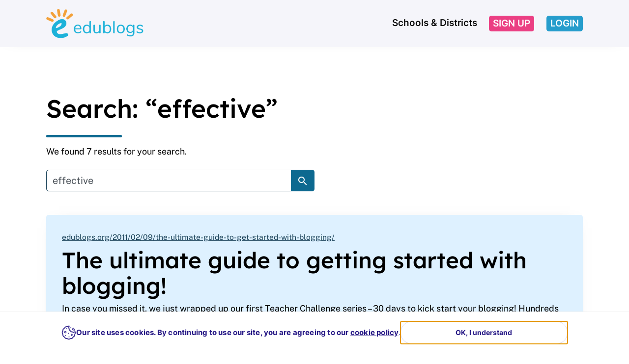

--- FILE ---
content_type: text/html; charset=UTF-8
request_url: https://edublogs.org/?s=effective
body_size: 27109
content:
<!DOCTYPE html>
<html lang="en-US">
<head>
	<meta charset="UTF-8">
	<meta name="viewport" content="width=device-width, initial-scale=1, shrink-to-fit=no">
	<link rel="profile" href="http://gmpg.org/xfn/11">
	<title>Search Results for &#8220;effective&#8221; &#8211; Edublogs &#8211; free blogs for education</title>
<meta name='robots' content='noindex, follow, max-image-preview:large' />
<meta name=“p:domain_verify” content=“4fdbbfa5be68ee9cf9861f84c86675a0"/>
<script src="https://www.googleoptimize.com/optimize.js?id=OPT-N2H493Z"></script>
<meta name="google-site-verification" content="JzofqPKgGSeMm7-CuJcG48epzffUXsBXf2tPT-jiwuQ" /><link rel='dns-prefetch' href='//www.google.com' />
<link rel="alternate" type="application/rss+xml" title="Edublogs - free blogs for education &raquo; Feed" href="https://edublogs.org/feed/" />
<link rel="alternate" type="application/rss+xml" title="Edublogs - free blogs for education &raquo; Comments Feed" href="https://edublogs.org/comments/feed/" />
<link rel="alternate" type="application/rss+xml" title="Edublogs - free blogs for education &raquo; Search Results for &#8220;effective&#8221; Feed" href="https://edublogs.org/search/effective/feed/rss2/" />
<style id='wp-img-auto-sizes-contain-inline-css' type='text/css'>
img:is([sizes=auto i],[sizes^="auto," i]){contain-intrinsic-size:3000px 1500px}
/*# sourceURL=wp-img-auto-sizes-contain-inline-css */
</style>
<link rel='stylesheet' id='wmd-join-multisite-public-css' href='https://edublogs.org/wp-content/plugins/join-multisite/join-multisite-files/signup-files/css/public.css?ver=54' type='text/css' media='' />
<style id='wp-block-library-inline-css' type='text/css'>
:root{--wp-block-synced-color:#7a00df;--wp-block-synced-color--rgb:122,0,223;--wp-bound-block-color:var(--wp-block-synced-color);--wp-editor-canvas-background:#ddd;--wp-admin-theme-color:#007cba;--wp-admin-theme-color--rgb:0,124,186;--wp-admin-theme-color-darker-10:#006ba1;--wp-admin-theme-color-darker-10--rgb:0,107,160.5;--wp-admin-theme-color-darker-20:#005a87;--wp-admin-theme-color-darker-20--rgb:0,90,135;--wp-admin-border-width-focus:2px}@media (min-resolution:192dpi){:root{--wp-admin-border-width-focus:1.5px}}.wp-element-button{cursor:pointer}:root .has-very-light-gray-background-color{background-color:#eee}:root .has-very-dark-gray-background-color{background-color:#313131}:root .has-very-light-gray-color{color:#eee}:root .has-very-dark-gray-color{color:#313131}:root .has-vivid-green-cyan-to-vivid-cyan-blue-gradient-background{background:linear-gradient(135deg,#00d084,#0693e3)}:root .has-purple-crush-gradient-background{background:linear-gradient(135deg,#34e2e4,#4721fb 50%,#ab1dfe)}:root .has-hazy-dawn-gradient-background{background:linear-gradient(135deg,#faaca8,#dad0ec)}:root .has-subdued-olive-gradient-background{background:linear-gradient(135deg,#fafae1,#67a671)}:root .has-atomic-cream-gradient-background{background:linear-gradient(135deg,#fdd79a,#004a59)}:root .has-nightshade-gradient-background{background:linear-gradient(135deg,#330968,#31cdcf)}:root .has-midnight-gradient-background{background:linear-gradient(135deg,#020381,#2874fc)}:root{--wp--preset--font-size--normal:16px;--wp--preset--font-size--huge:42px}.has-regular-font-size{font-size:1em}.has-larger-font-size{font-size:2.625em}.has-normal-font-size{font-size:var(--wp--preset--font-size--normal)}.has-huge-font-size{font-size:var(--wp--preset--font-size--huge)}.has-text-align-center{text-align:center}.has-text-align-left{text-align:left}.has-text-align-right{text-align:right}.has-fit-text{white-space:nowrap!important}#end-resizable-editor-section{display:none}.aligncenter{clear:both}.items-justified-left{justify-content:flex-start}.items-justified-center{justify-content:center}.items-justified-right{justify-content:flex-end}.items-justified-space-between{justify-content:space-between}.screen-reader-text{border:0;clip-path:inset(50%);height:1px;margin:-1px;overflow:hidden;padding:0;position:absolute;width:1px;word-wrap:normal!important}.screen-reader-text:focus{background-color:#ddd;clip-path:none;color:#444;display:block;font-size:1em;height:auto;left:5px;line-height:normal;padding:15px 23px 14px;text-decoration:none;top:5px;width:auto;z-index:100000}html :where(.has-border-color){border-style:solid}html :where([style*=border-top-color]){border-top-style:solid}html :where([style*=border-right-color]){border-right-style:solid}html :where([style*=border-bottom-color]){border-bottom-style:solid}html :where([style*=border-left-color]){border-left-style:solid}html :where([style*=border-width]){border-style:solid}html :where([style*=border-top-width]){border-top-style:solid}html :where([style*=border-right-width]){border-right-style:solid}html :where([style*=border-bottom-width]){border-bottom-style:solid}html :where([style*=border-left-width]){border-left-style:solid}html :where(img[class*=wp-image-]){height:auto;max-width:100%}:where(figure){margin:0 0 1em}html :where(.is-position-sticky){--wp-admin--admin-bar--position-offset:var(--wp-admin--admin-bar--height,0px)}@media screen and (max-width:600px){html :where(.is-position-sticky){--wp-admin--admin-bar--position-offset:0px}}

/*# sourceURL=wp-block-library-inline-css */
</style><style id='wp-block-button-inline-css' type='text/css'>
.wp-block-button__link{align-content:center;box-sizing:border-box;cursor:pointer;display:inline-block;height:100%;text-align:center;word-break:break-word}.wp-block-button__link.aligncenter{text-align:center}.wp-block-button__link.alignright{text-align:right}:where(.wp-block-button__link){border-radius:9999px;box-shadow:none;padding:calc(.667em + 2px) calc(1.333em + 2px);text-decoration:none}.wp-block-button[style*=text-decoration] .wp-block-button__link{text-decoration:inherit}.wp-block-buttons>.wp-block-button.has-custom-width{max-width:none}.wp-block-buttons>.wp-block-button.has-custom-width .wp-block-button__link{width:100%}.wp-block-buttons>.wp-block-button.has-custom-font-size .wp-block-button__link{font-size:inherit}.wp-block-buttons>.wp-block-button.wp-block-button__width-25{width:calc(25% - var(--wp--style--block-gap, .5em)*.75)}.wp-block-buttons>.wp-block-button.wp-block-button__width-50{width:calc(50% - var(--wp--style--block-gap, .5em)*.5)}.wp-block-buttons>.wp-block-button.wp-block-button__width-75{width:calc(75% - var(--wp--style--block-gap, .5em)*.25)}.wp-block-buttons>.wp-block-button.wp-block-button__width-100{flex-basis:100%;width:100%}.wp-block-buttons.is-vertical>.wp-block-button.wp-block-button__width-25{width:25%}.wp-block-buttons.is-vertical>.wp-block-button.wp-block-button__width-50{width:50%}.wp-block-buttons.is-vertical>.wp-block-button.wp-block-button__width-75{width:75%}.wp-block-button.is-style-squared,.wp-block-button__link.wp-block-button.is-style-squared{border-radius:0}.wp-block-button.no-border-radius,.wp-block-button__link.no-border-radius{border-radius:0!important}:root :where(.wp-block-button .wp-block-button__link.is-style-outline),:root :where(.wp-block-button.is-style-outline>.wp-block-button__link){border:2px solid;padding:.667em 1.333em}:root :where(.wp-block-button .wp-block-button__link.is-style-outline:not(.has-text-color)),:root :where(.wp-block-button.is-style-outline>.wp-block-button__link:not(.has-text-color)){color:currentColor}:root :where(.wp-block-button .wp-block-button__link.is-style-outline:not(.has-background)),:root :where(.wp-block-button.is-style-outline>.wp-block-button__link:not(.has-background)){background-color:initial;background-image:none}
/*# sourceURL=https://edublogs.org/wp-includes/blocks/button/style.min.css */
</style>
<link rel='stylesheet' id='wp-block-cover-css' href='https://edublogs.org/wp-includes/blocks/cover/style.min.css?ver=6.9' type='text/css' media='all' />
<style id='wp-block-image-inline-css' type='text/css'>
.wp-block-image>a,.wp-block-image>figure>a{display:inline-block}.wp-block-image img{box-sizing:border-box;height:auto;max-width:100%;vertical-align:bottom}@media not (prefers-reduced-motion){.wp-block-image img.hide{visibility:hidden}.wp-block-image img.show{animation:show-content-image .4s}}.wp-block-image[style*=border-radius] img,.wp-block-image[style*=border-radius]>a{border-radius:inherit}.wp-block-image.has-custom-border img{box-sizing:border-box}.wp-block-image.aligncenter{text-align:center}.wp-block-image.alignfull>a,.wp-block-image.alignwide>a{width:100%}.wp-block-image.alignfull img,.wp-block-image.alignwide img{height:auto;width:100%}.wp-block-image .aligncenter,.wp-block-image .alignleft,.wp-block-image .alignright,.wp-block-image.aligncenter,.wp-block-image.alignleft,.wp-block-image.alignright{display:table}.wp-block-image .aligncenter>figcaption,.wp-block-image .alignleft>figcaption,.wp-block-image .alignright>figcaption,.wp-block-image.aligncenter>figcaption,.wp-block-image.alignleft>figcaption,.wp-block-image.alignright>figcaption{caption-side:bottom;display:table-caption}.wp-block-image .alignleft{float:left;margin:.5em 1em .5em 0}.wp-block-image .alignright{float:right;margin:.5em 0 .5em 1em}.wp-block-image .aligncenter{margin-left:auto;margin-right:auto}.wp-block-image :where(figcaption){margin-bottom:1em;margin-top:.5em}.wp-block-image.is-style-circle-mask img{border-radius:9999px}@supports ((-webkit-mask-image:none) or (mask-image:none)) or (-webkit-mask-image:none){.wp-block-image.is-style-circle-mask img{border-radius:0;-webkit-mask-image:url('data:image/svg+xml;utf8,<svg viewBox="0 0 100 100" xmlns="http://www.w3.org/2000/svg"><circle cx="50" cy="50" r="50"/></svg>');mask-image:url('data:image/svg+xml;utf8,<svg viewBox="0 0 100 100" xmlns="http://www.w3.org/2000/svg"><circle cx="50" cy="50" r="50"/></svg>');mask-mode:alpha;-webkit-mask-position:center;mask-position:center;-webkit-mask-repeat:no-repeat;mask-repeat:no-repeat;-webkit-mask-size:contain;mask-size:contain}}:root :where(.wp-block-image.is-style-rounded img,.wp-block-image .is-style-rounded img){border-radius:9999px}.wp-block-image figure{margin:0}.wp-lightbox-container{display:flex;flex-direction:column;position:relative}.wp-lightbox-container img{cursor:zoom-in}.wp-lightbox-container img:hover+button{opacity:1}.wp-lightbox-container button{align-items:center;backdrop-filter:blur(16px) saturate(180%);background-color:#5a5a5a40;border:none;border-radius:4px;cursor:zoom-in;display:flex;height:20px;justify-content:center;opacity:0;padding:0;position:absolute;right:16px;text-align:center;top:16px;width:20px;z-index:100}@media not (prefers-reduced-motion){.wp-lightbox-container button{transition:opacity .2s ease}}.wp-lightbox-container button:focus-visible{outline:3px auto #5a5a5a40;outline:3px auto -webkit-focus-ring-color;outline-offset:3px}.wp-lightbox-container button:hover{cursor:pointer;opacity:1}.wp-lightbox-container button:focus{opacity:1}.wp-lightbox-container button:focus,.wp-lightbox-container button:hover,.wp-lightbox-container button:not(:hover):not(:active):not(.has-background){background-color:#5a5a5a40;border:none}.wp-lightbox-overlay{box-sizing:border-box;cursor:zoom-out;height:100vh;left:0;overflow:hidden;position:fixed;top:0;visibility:hidden;width:100%;z-index:100000}.wp-lightbox-overlay .close-button{align-items:center;cursor:pointer;display:flex;justify-content:center;min-height:40px;min-width:40px;padding:0;position:absolute;right:calc(env(safe-area-inset-right) + 16px);top:calc(env(safe-area-inset-top) + 16px);z-index:5000000}.wp-lightbox-overlay .close-button:focus,.wp-lightbox-overlay .close-button:hover,.wp-lightbox-overlay .close-button:not(:hover):not(:active):not(.has-background){background:none;border:none}.wp-lightbox-overlay .lightbox-image-container{height:var(--wp--lightbox-container-height);left:50%;overflow:hidden;position:absolute;top:50%;transform:translate(-50%,-50%);transform-origin:top left;width:var(--wp--lightbox-container-width);z-index:9999999999}.wp-lightbox-overlay .wp-block-image{align-items:center;box-sizing:border-box;display:flex;height:100%;justify-content:center;margin:0;position:relative;transform-origin:0 0;width:100%;z-index:3000000}.wp-lightbox-overlay .wp-block-image img{height:var(--wp--lightbox-image-height);min-height:var(--wp--lightbox-image-height);min-width:var(--wp--lightbox-image-width);width:var(--wp--lightbox-image-width)}.wp-lightbox-overlay .wp-block-image figcaption{display:none}.wp-lightbox-overlay button{background:none;border:none}.wp-lightbox-overlay .scrim{background-color:#fff;height:100%;opacity:.9;position:absolute;width:100%;z-index:2000000}.wp-lightbox-overlay.active{visibility:visible}@media not (prefers-reduced-motion){.wp-lightbox-overlay.active{animation:turn-on-visibility .25s both}.wp-lightbox-overlay.active img{animation:turn-on-visibility .35s both}.wp-lightbox-overlay.show-closing-animation:not(.active){animation:turn-off-visibility .35s both}.wp-lightbox-overlay.show-closing-animation:not(.active) img{animation:turn-off-visibility .25s both}.wp-lightbox-overlay.zoom.active{animation:none;opacity:1;visibility:visible}.wp-lightbox-overlay.zoom.active .lightbox-image-container{animation:lightbox-zoom-in .4s}.wp-lightbox-overlay.zoom.active .lightbox-image-container img{animation:none}.wp-lightbox-overlay.zoom.active .scrim{animation:turn-on-visibility .4s forwards}.wp-lightbox-overlay.zoom.show-closing-animation:not(.active){animation:none}.wp-lightbox-overlay.zoom.show-closing-animation:not(.active) .lightbox-image-container{animation:lightbox-zoom-out .4s}.wp-lightbox-overlay.zoom.show-closing-animation:not(.active) .lightbox-image-container img{animation:none}.wp-lightbox-overlay.zoom.show-closing-animation:not(.active) .scrim{animation:turn-off-visibility .4s forwards}}@keyframes show-content-image{0%{visibility:hidden}99%{visibility:hidden}to{visibility:visible}}@keyframes turn-on-visibility{0%{opacity:0}to{opacity:1}}@keyframes turn-off-visibility{0%{opacity:1;visibility:visible}99%{opacity:0;visibility:visible}to{opacity:0;visibility:hidden}}@keyframes lightbox-zoom-in{0%{transform:translate(calc((-100vw + var(--wp--lightbox-scrollbar-width))/2 + var(--wp--lightbox-initial-left-position)),calc(-50vh + var(--wp--lightbox-initial-top-position))) scale(var(--wp--lightbox-scale))}to{transform:translate(-50%,-50%) scale(1)}}@keyframes lightbox-zoom-out{0%{transform:translate(-50%,-50%) scale(1);visibility:visible}99%{visibility:visible}to{transform:translate(calc((-100vw + var(--wp--lightbox-scrollbar-width))/2 + var(--wp--lightbox-initial-left-position)),calc(-50vh + var(--wp--lightbox-initial-top-position))) scale(var(--wp--lightbox-scale));visibility:hidden}}
/*# sourceURL=https://edublogs.org/wp-includes/blocks/image/style.min.css */
</style>
<style id='wp-block-buttons-inline-css' type='text/css'>
.wp-block-buttons{box-sizing:border-box}.wp-block-buttons.is-vertical{flex-direction:column}.wp-block-buttons.is-vertical>.wp-block-button:last-child{margin-bottom:0}.wp-block-buttons>.wp-block-button{display:inline-block;margin:0}.wp-block-buttons.is-content-justification-left{justify-content:flex-start}.wp-block-buttons.is-content-justification-left.is-vertical{align-items:flex-start}.wp-block-buttons.is-content-justification-center{justify-content:center}.wp-block-buttons.is-content-justification-center.is-vertical{align-items:center}.wp-block-buttons.is-content-justification-right{justify-content:flex-end}.wp-block-buttons.is-content-justification-right.is-vertical{align-items:flex-end}.wp-block-buttons.is-content-justification-space-between{justify-content:space-between}.wp-block-buttons.aligncenter{text-align:center}.wp-block-buttons:not(.is-content-justification-space-between,.is-content-justification-right,.is-content-justification-left,.is-content-justification-center) .wp-block-button.aligncenter{margin-left:auto;margin-right:auto;width:100%}.wp-block-buttons[style*=text-decoration] .wp-block-button,.wp-block-buttons[style*=text-decoration] .wp-block-button__link{text-decoration:inherit}.wp-block-buttons.has-custom-font-size .wp-block-button__link{font-size:inherit}.wp-block-buttons .wp-block-button__link{width:100%}.wp-block-button.aligncenter{text-align:center}
/*# sourceURL=https://edublogs.org/wp-includes/blocks/buttons/style.min.css */
</style>
<style id='wp-block-columns-inline-css' type='text/css'>
.wp-block-columns{box-sizing:border-box;display:flex;flex-wrap:wrap!important}@media (min-width:782px){.wp-block-columns{flex-wrap:nowrap!important}}.wp-block-columns{align-items:normal!important}.wp-block-columns.are-vertically-aligned-top{align-items:flex-start}.wp-block-columns.are-vertically-aligned-center{align-items:center}.wp-block-columns.are-vertically-aligned-bottom{align-items:flex-end}@media (max-width:781px){.wp-block-columns:not(.is-not-stacked-on-mobile)>.wp-block-column{flex-basis:100%!important}}@media (min-width:782px){.wp-block-columns:not(.is-not-stacked-on-mobile)>.wp-block-column{flex-basis:0;flex-grow:1}.wp-block-columns:not(.is-not-stacked-on-mobile)>.wp-block-column[style*=flex-basis]{flex-grow:0}}.wp-block-columns.is-not-stacked-on-mobile{flex-wrap:nowrap!important}.wp-block-columns.is-not-stacked-on-mobile>.wp-block-column{flex-basis:0;flex-grow:1}.wp-block-columns.is-not-stacked-on-mobile>.wp-block-column[style*=flex-basis]{flex-grow:0}:where(.wp-block-columns){margin-bottom:1.75em}:where(.wp-block-columns.has-background){padding:1.25em 2.375em}.wp-block-column{flex-grow:1;min-width:0;overflow-wrap:break-word;word-break:break-word}.wp-block-column.is-vertically-aligned-top{align-self:flex-start}.wp-block-column.is-vertically-aligned-center{align-self:center}.wp-block-column.is-vertically-aligned-bottom{align-self:flex-end}.wp-block-column.is-vertically-aligned-stretch{align-self:stretch}.wp-block-column.is-vertically-aligned-bottom,.wp-block-column.is-vertically-aligned-center,.wp-block-column.is-vertically-aligned-top{width:100%}
/*# sourceURL=https://edublogs.org/wp-includes/blocks/columns/style.min.css */
</style>
<style id='wp-block-group-inline-css' type='text/css'>
.wp-block-group{box-sizing:border-box}:where(.wp-block-group.wp-block-group-is-layout-constrained){position:relative}
/*# sourceURL=https://edublogs.org/wp-includes/blocks/group/style.min.css */
</style>
<style id='wp-block-paragraph-inline-css' type='text/css'>
.is-small-text{font-size:.875em}.is-regular-text{font-size:1em}.is-large-text{font-size:2.25em}.is-larger-text{font-size:3em}.has-drop-cap:not(:focus):first-letter{float:left;font-size:8.4em;font-style:normal;font-weight:100;line-height:.68;margin:.05em .1em 0 0;text-transform:uppercase}body.rtl .has-drop-cap:not(:focus):first-letter{float:none;margin-left:.1em}p.has-drop-cap.has-background{overflow:hidden}:root :where(p.has-background){padding:1.25em 2.375em}:where(p.has-text-color:not(.has-link-color)) a{color:inherit}p.has-text-align-left[style*="writing-mode:vertical-lr"],p.has-text-align-right[style*="writing-mode:vertical-rl"]{rotate:180deg}
/*# sourceURL=https://edublogs.org/wp-includes/blocks/paragraph/style.min.css */
</style>
<style id='wp-block-social-links-inline-css' type='text/css'>
.wp-block-social-links{background:none;box-sizing:border-box;margin-left:0;padding-left:0;padding-right:0;text-indent:0}.wp-block-social-links .wp-social-link a,.wp-block-social-links .wp-social-link a:hover{border-bottom:0;box-shadow:none;text-decoration:none}.wp-block-social-links .wp-social-link svg{height:1em;width:1em}.wp-block-social-links .wp-social-link span:not(.screen-reader-text){font-size:.65em;margin-left:.5em;margin-right:.5em}.wp-block-social-links.has-small-icon-size{font-size:16px}.wp-block-social-links,.wp-block-social-links.has-normal-icon-size{font-size:24px}.wp-block-social-links.has-large-icon-size{font-size:36px}.wp-block-social-links.has-huge-icon-size{font-size:48px}.wp-block-social-links.aligncenter{display:flex;justify-content:center}.wp-block-social-links.alignright{justify-content:flex-end}.wp-block-social-link{border-radius:9999px;display:block}@media not (prefers-reduced-motion){.wp-block-social-link{transition:transform .1s ease}}.wp-block-social-link{height:auto}.wp-block-social-link a{align-items:center;display:flex;line-height:0}.wp-block-social-link:hover{transform:scale(1.1)}.wp-block-social-links .wp-block-social-link.wp-social-link{display:inline-block;margin:0;padding:0}.wp-block-social-links .wp-block-social-link.wp-social-link .wp-block-social-link-anchor,.wp-block-social-links .wp-block-social-link.wp-social-link .wp-block-social-link-anchor svg,.wp-block-social-links .wp-block-social-link.wp-social-link .wp-block-social-link-anchor:active,.wp-block-social-links .wp-block-social-link.wp-social-link .wp-block-social-link-anchor:hover,.wp-block-social-links .wp-block-social-link.wp-social-link .wp-block-social-link-anchor:visited{color:currentColor;fill:currentColor}:where(.wp-block-social-links:not(.is-style-logos-only)) .wp-social-link{background-color:#f0f0f0;color:#444}:where(.wp-block-social-links:not(.is-style-logos-only)) .wp-social-link-amazon{background-color:#f90;color:#fff}:where(.wp-block-social-links:not(.is-style-logos-only)) .wp-social-link-bandcamp{background-color:#1ea0c3;color:#fff}:where(.wp-block-social-links:not(.is-style-logos-only)) .wp-social-link-behance{background-color:#0757fe;color:#fff}:where(.wp-block-social-links:not(.is-style-logos-only)) .wp-social-link-bluesky{background-color:#0a7aff;color:#fff}:where(.wp-block-social-links:not(.is-style-logos-only)) .wp-social-link-codepen{background-color:#1e1f26;color:#fff}:where(.wp-block-social-links:not(.is-style-logos-only)) .wp-social-link-deviantart{background-color:#02e49b;color:#fff}:where(.wp-block-social-links:not(.is-style-logos-only)) .wp-social-link-discord{background-color:#5865f2;color:#fff}:where(.wp-block-social-links:not(.is-style-logos-only)) .wp-social-link-dribbble{background-color:#e94c89;color:#fff}:where(.wp-block-social-links:not(.is-style-logos-only)) .wp-social-link-dropbox{background-color:#4280ff;color:#fff}:where(.wp-block-social-links:not(.is-style-logos-only)) .wp-social-link-etsy{background-color:#f45800;color:#fff}:where(.wp-block-social-links:not(.is-style-logos-only)) .wp-social-link-facebook{background-color:#0866ff;color:#fff}:where(.wp-block-social-links:not(.is-style-logos-only)) .wp-social-link-fivehundredpx{background-color:#000;color:#fff}:where(.wp-block-social-links:not(.is-style-logos-only)) .wp-social-link-flickr{background-color:#0461dd;color:#fff}:where(.wp-block-social-links:not(.is-style-logos-only)) .wp-social-link-foursquare{background-color:#e65678;color:#fff}:where(.wp-block-social-links:not(.is-style-logos-only)) .wp-social-link-github{background-color:#24292d;color:#fff}:where(.wp-block-social-links:not(.is-style-logos-only)) .wp-social-link-goodreads{background-color:#eceadd;color:#382110}:where(.wp-block-social-links:not(.is-style-logos-only)) .wp-social-link-google{background-color:#ea4434;color:#fff}:where(.wp-block-social-links:not(.is-style-logos-only)) .wp-social-link-gravatar{background-color:#1d4fc4;color:#fff}:where(.wp-block-social-links:not(.is-style-logos-only)) .wp-social-link-instagram{background-color:#f00075;color:#fff}:where(.wp-block-social-links:not(.is-style-logos-only)) .wp-social-link-lastfm{background-color:#e21b24;color:#fff}:where(.wp-block-social-links:not(.is-style-logos-only)) .wp-social-link-linkedin{background-color:#0d66c2;color:#fff}:where(.wp-block-social-links:not(.is-style-logos-only)) .wp-social-link-mastodon{background-color:#3288d4;color:#fff}:where(.wp-block-social-links:not(.is-style-logos-only)) .wp-social-link-medium{background-color:#000;color:#fff}:where(.wp-block-social-links:not(.is-style-logos-only)) .wp-social-link-meetup{background-color:#f6405f;color:#fff}:where(.wp-block-social-links:not(.is-style-logos-only)) .wp-social-link-patreon{background-color:#000;color:#fff}:where(.wp-block-social-links:not(.is-style-logos-only)) .wp-social-link-pinterest{background-color:#e60122;color:#fff}:where(.wp-block-social-links:not(.is-style-logos-only)) .wp-social-link-pocket{background-color:#ef4155;color:#fff}:where(.wp-block-social-links:not(.is-style-logos-only)) .wp-social-link-reddit{background-color:#ff4500;color:#fff}:where(.wp-block-social-links:not(.is-style-logos-only)) .wp-social-link-skype{background-color:#0478d7;color:#fff}:where(.wp-block-social-links:not(.is-style-logos-only)) .wp-social-link-snapchat{background-color:#fefc00;color:#fff;stroke:#000}:where(.wp-block-social-links:not(.is-style-logos-only)) .wp-social-link-soundcloud{background-color:#ff5600;color:#fff}:where(.wp-block-social-links:not(.is-style-logos-only)) .wp-social-link-spotify{background-color:#1bd760;color:#fff}:where(.wp-block-social-links:not(.is-style-logos-only)) .wp-social-link-telegram{background-color:#2aabee;color:#fff}:where(.wp-block-social-links:not(.is-style-logos-only)) .wp-social-link-threads{background-color:#000;color:#fff}:where(.wp-block-social-links:not(.is-style-logos-only)) .wp-social-link-tiktok{background-color:#000;color:#fff}:where(.wp-block-social-links:not(.is-style-logos-only)) .wp-social-link-tumblr{background-color:#011835;color:#fff}:where(.wp-block-social-links:not(.is-style-logos-only)) .wp-social-link-twitch{background-color:#6440a4;color:#fff}:where(.wp-block-social-links:not(.is-style-logos-only)) .wp-social-link-twitter{background-color:#1da1f2;color:#fff}:where(.wp-block-social-links:not(.is-style-logos-only)) .wp-social-link-vimeo{background-color:#1eb7ea;color:#fff}:where(.wp-block-social-links:not(.is-style-logos-only)) .wp-social-link-vk{background-color:#4680c2;color:#fff}:where(.wp-block-social-links:not(.is-style-logos-only)) .wp-social-link-wordpress{background-color:#3499cd;color:#fff}:where(.wp-block-social-links:not(.is-style-logos-only)) .wp-social-link-whatsapp{background-color:#25d366;color:#fff}:where(.wp-block-social-links:not(.is-style-logos-only)) .wp-social-link-x{background-color:#000;color:#fff}:where(.wp-block-social-links:not(.is-style-logos-only)) .wp-social-link-yelp{background-color:#d32422;color:#fff}:where(.wp-block-social-links:not(.is-style-logos-only)) .wp-social-link-youtube{background-color:red;color:#fff}:where(.wp-block-social-links.is-style-logos-only) .wp-social-link{background:none}:where(.wp-block-social-links.is-style-logos-only) .wp-social-link svg{height:1.25em;width:1.25em}:where(.wp-block-social-links.is-style-logos-only) .wp-social-link-amazon{color:#f90}:where(.wp-block-social-links.is-style-logos-only) .wp-social-link-bandcamp{color:#1ea0c3}:where(.wp-block-social-links.is-style-logos-only) .wp-social-link-behance{color:#0757fe}:where(.wp-block-social-links.is-style-logos-only) .wp-social-link-bluesky{color:#0a7aff}:where(.wp-block-social-links.is-style-logos-only) .wp-social-link-codepen{color:#1e1f26}:where(.wp-block-social-links.is-style-logos-only) .wp-social-link-deviantart{color:#02e49b}:where(.wp-block-social-links.is-style-logos-only) .wp-social-link-discord{color:#5865f2}:where(.wp-block-social-links.is-style-logos-only) .wp-social-link-dribbble{color:#e94c89}:where(.wp-block-social-links.is-style-logos-only) .wp-social-link-dropbox{color:#4280ff}:where(.wp-block-social-links.is-style-logos-only) .wp-social-link-etsy{color:#f45800}:where(.wp-block-social-links.is-style-logos-only) .wp-social-link-facebook{color:#0866ff}:where(.wp-block-social-links.is-style-logos-only) .wp-social-link-fivehundredpx{color:#000}:where(.wp-block-social-links.is-style-logos-only) .wp-social-link-flickr{color:#0461dd}:where(.wp-block-social-links.is-style-logos-only) .wp-social-link-foursquare{color:#e65678}:where(.wp-block-social-links.is-style-logos-only) .wp-social-link-github{color:#24292d}:where(.wp-block-social-links.is-style-logos-only) .wp-social-link-goodreads{color:#382110}:where(.wp-block-social-links.is-style-logos-only) .wp-social-link-google{color:#ea4434}:where(.wp-block-social-links.is-style-logos-only) .wp-social-link-gravatar{color:#1d4fc4}:where(.wp-block-social-links.is-style-logos-only) .wp-social-link-instagram{color:#f00075}:where(.wp-block-social-links.is-style-logos-only) .wp-social-link-lastfm{color:#e21b24}:where(.wp-block-social-links.is-style-logos-only) .wp-social-link-linkedin{color:#0d66c2}:where(.wp-block-social-links.is-style-logos-only) .wp-social-link-mastodon{color:#3288d4}:where(.wp-block-social-links.is-style-logos-only) .wp-social-link-medium{color:#000}:where(.wp-block-social-links.is-style-logos-only) .wp-social-link-meetup{color:#f6405f}:where(.wp-block-social-links.is-style-logos-only) .wp-social-link-patreon{color:#000}:where(.wp-block-social-links.is-style-logos-only) .wp-social-link-pinterest{color:#e60122}:where(.wp-block-social-links.is-style-logos-only) .wp-social-link-pocket{color:#ef4155}:where(.wp-block-social-links.is-style-logos-only) .wp-social-link-reddit{color:#ff4500}:where(.wp-block-social-links.is-style-logos-only) .wp-social-link-skype{color:#0478d7}:where(.wp-block-social-links.is-style-logos-only) .wp-social-link-snapchat{color:#fff;stroke:#000}:where(.wp-block-social-links.is-style-logos-only) .wp-social-link-soundcloud{color:#ff5600}:where(.wp-block-social-links.is-style-logos-only) .wp-social-link-spotify{color:#1bd760}:where(.wp-block-social-links.is-style-logos-only) .wp-social-link-telegram{color:#2aabee}:where(.wp-block-social-links.is-style-logos-only) .wp-social-link-threads{color:#000}:where(.wp-block-social-links.is-style-logos-only) .wp-social-link-tiktok{color:#000}:where(.wp-block-social-links.is-style-logos-only) .wp-social-link-tumblr{color:#011835}:where(.wp-block-social-links.is-style-logos-only) .wp-social-link-twitch{color:#6440a4}:where(.wp-block-social-links.is-style-logos-only) .wp-social-link-twitter{color:#1da1f2}:where(.wp-block-social-links.is-style-logos-only) .wp-social-link-vimeo{color:#1eb7ea}:where(.wp-block-social-links.is-style-logos-only) .wp-social-link-vk{color:#4680c2}:where(.wp-block-social-links.is-style-logos-only) .wp-social-link-whatsapp{color:#25d366}:where(.wp-block-social-links.is-style-logos-only) .wp-social-link-wordpress{color:#3499cd}:where(.wp-block-social-links.is-style-logos-only) .wp-social-link-x{color:#000}:where(.wp-block-social-links.is-style-logos-only) .wp-social-link-yelp{color:#d32422}:where(.wp-block-social-links.is-style-logos-only) .wp-social-link-youtube{color:red}.wp-block-social-links.is-style-pill-shape .wp-social-link{width:auto}:root :where(.wp-block-social-links .wp-social-link a){padding:.25em}:root :where(.wp-block-social-links.is-style-logos-only .wp-social-link a){padding:0}:root :where(.wp-block-social-links.is-style-pill-shape .wp-social-link a){padding-left:.6666666667em;padding-right:.6666666667em}.wp-block-social-links:not(.has-icon-color):not(.has-icon-background-color) .wp-social-link-snapchat .wp-block-social-link-label{color:#000}
/*# sourceURL=https://edublogs.org/wp-includes/blocks/social-links/style.min.css */
</style>
<style id='global-styles-inline-css' type='text/css'>
:root{--wp--preset--aspect-ratio--square: 1;--wp--preset--aspect-ratio--4-3: 4/3;--wp--preset--aspect-ratio--3-4: 3/4;--wp--preset--aspect-ratio--3-2: 3/2;--wp--preset--aspect-ratio--2-3: 2/3;--wp--preset--aspect-ratio--16-9: 16/9;--wp--preset--aspect-ratio--9-16: 9/16;--wp--preset--color--black: #000;--wp--preset--color--cyan-bluish-gray: #abb8c3;--wp--preset--color--white: white;--wp--preset--color--pale-pink: #f78da7;--wp--preset--color--vivid-red: #cf2e2e;--wp--preset--color--luminous-vivid-orange: #ff6900;--wp--preset--color--luminous-vivid-amber: #fcb900;--wp--preset--color--light-green-cyan: #7bdcb5;--wp--preset--color--vivid-green-cyan: #00d084;--wp--preset--color--pale-cyan-blue: #8ed1fc;--wp--preset--color--vivid-cyan-blue: #0693e3;--wp--preset--color--vivid-purple: #9b51e0;--wp--preset--color--color-bg-alt: #194158;--wp--preset--color--header-main-bg-color: #f5f5fa;--wp--preset--color--header-secondary-bg-color: #194158;--wp--preset--color--color-boxes: #def1ff;--wp--preset--color--color-bg: #ffffff;--wp--preset--gradient--vivid-cyan-blue-to-vivid-purple: linear-gradient(135deg,rgb(6,147,227) 0%,rgb(155,81,224) 100%);--wp--preset--gradient--light-green-cyan-to-vivid-green-cyan: linear-gradient(135deg,rgb(122,220,180) 0%,rgb(0,208,130) 100%);--wp--preset--gradient--luminous-vivid-amber-to-luminous-vivid-orange: linear-gradient(135deg,rgb(252,185,0) 0%,rgb(255,105,0) 100%);--wp--preset--gradient--luminous-vivid-orange-to-vivid-red: linear-gradient(135deg,rgb(255,105,0) 0%,rgb(207,46,46) 100%);--wp--preset--gradient--very-light-gray-to-cyan-bluish-gray: linear-gradient(135deg,rgb(238,238,238) 0%,rgb(169,184,195) 100%);--wp--preset--gradient--cool-to-warm-spectrum: linear-gradient(135deg,rgb(74,234,220) 0%,rgb(151,120,209) 20%,rgb(207,42,186) 40%,rgb(238,44,130) 60%,rgb(251,105,98) 80%,rgb(254,248,76) 100%);--wp--preset--gradient--blush-light-purple: linear-gradient(135deg,rgb(255,206,236) 0%,rgb(152,150,240) 100%);--wp--preset--gradient--blush-bordeaux: linear-gradient(135deg,rgb(254,205,165) 0%,rgb(254,45,45) 50%,rgb(107,0,62) 100%);--wp--preset--gradient--luminous-dusk: linear-gradient(135deg,rgb(255,203,112) 0%,rgb(199,81,192) 50%,rgb(65,88,208) 100%);--wp--preset--gradient--pale-ocean: linear-gradient(135deg,rgb(255,245,203) 0%,rgb(182,227,212) 50%,rgb(51,167,181) 100%);--wp--preset--gradient--electric-grass: linear-gradient(135deg,rgb(202,248,128) 0%,rgb(113,206,126) 100%);--wp--preset--gradient--midnight: linear-gradient(135deg,rgb(2,3,129) 0%,rgb(40,116,252) 100%);--wp--preset--font-size--small: 14.56px;--wp--preset--font-size--medium: 22.4px;--wp--preset--font-size--large: 40.32px;--wp--preset--font-size--x-large: 42px;--wp--preset--font-size--larger: 53.76px;--wp--preset--spacing--20: 0.44rem;--wp--preset--spacing--30: 0.67rem;--wp--preset--spacing--40: 1rem;--wp--preset--spacing--50: 1.5rem;--wp--preset--spacing--60: 2.25rem;--wp--preset--spacing--70: 3.38rem;--wp--preset--spacing--80: 5.06rem;--wp--preset--shadow--natural: 6px 6px 9px rgba(0, 0, 0, 0.2);--wp--preset--shadow--deep: 12px 12px 50px rgba(0, 0, 0, 0.4);--wp--preset--shadow--sharp: 6px 6px 0px rgba(0, 0, 0, 0.2);--wp--preset--shadow--outlined: 6px 6px 0px -3px rgb(255, 255, 255), 6px 6px rgb(0, 0, 0);--wp--preset--shadow--crisp: 6px 6px 0px rgb(0, 0, 0);}:where(.is-layout-flex){gap: 0.5em;}:where(.is-layout-grid){gap: 0.5em;}body .is-layout-flex{display: flex;}.is-layout-flex{flex-wrap: wrap;align-items: center;}.is-layout-flex > :is(*, div){margin: 0;}body .is-layout-grid{display: grid;}.is-layout-grid > :is(*, div){margin: 0;}:where(.wp-block-columns.is-layout-flex){gap: 2em;}:where(.wp-block-columns.is-layout-grid){gap: 2em;}:where(.wp-block-post-template.is-layout-flex){gap: 1.25em;}:where(.wp-block-post-template.is-layout-grid){gap: 1.25em;}.has-black-color{color: var(--wp--preset--color--black) !important;}.has-cyan-bluish-gray-color{color: var(--wp--preset--color--cyan-bluish-gray) !important;}.has-white-color{color: var(--wp--preset--color--white) !important;}.has-pale-pink-color{color: var(--wp--preset--color--pale-pink) !important;}.has-vivid-red-color{color: var(--wp--preset--color--vivid-red) !important;}.has-luminous-vivid-orange-color{color: var(--wp--preset--color--luminous-vivid-orange) !important;}.has-luminous-vivid-amber-color{color: var(--wp--preset--color--luminous-vivid-amber) !important;}.has-light-green-cyan-color{color: var(--wp--preset--color--light-green-cyan) !important;}.has-vivid-green-cyan-color{color: var(--wp--preset--color--vivid-green-cyan) !important;}.has-pale-cyan-blue-color{color: var(--wp--preset--color--pale-cyan-blue) !important;}.has-vivid-cyan-blue-color{color: var(--wp--preset--color--vivid-cyan-blue) !important;}.has-vivid-purple-color{color: var(--wp--preset--color--vivid-purple) !important;}.has-black-background-color{background-color: var(--wp--preset--color--black) !important;}.has-cyan-bluish-gray-background-color{background-color: var(--wp--preset--color--cyan-bluish-gray) !important;}.has-white-background-color{background-color: var(--wp--preset--color--white) !important;}.has-pale-pink-background-color{background-color: var(--wp--preset--color--pale-pink) !important;}.has-vivid-red-background-color{background-color: var(--wp--preset--color--vivid-red) !important;}.has-luminous-vivid-orange-background-color{background-color: var(--wp--preset--color--luminous-vivid-orange) !important;}.has-luminous-vivid-amber-background-color{background-color: var(--wp--preset--color--luminous-vivid-amber) !important;}.has-light-green-cyan-background-color{background-color: var(--wp--preset--color--light-green-cyan) !important;}.has-vivid-green-cyan-background-color{background-color: var(--wp--preset--color--vivid-green-cyan) !important;}.has-pale-cyan-blue-background-color{background-color: var(--wp--preset--color--pale-cyan-blue) !important;}.has-vivid-cyan-blue-background-color{background-color: var(--wp--preset--color--vivid-cyan-blue) !important;}.has-vivid-purple-background-color{background-color: var(--wp--preset--color--vivid-purple) !important;}.has-black-border-color{border-color: var(--wp--preset--color--black) !important;}.has-cyan-bluish-gray-border-color{border-color: var(--wp--preset--color--cyan-bluish-gray) !important;}.has-white-border-color{border-color: var(--wp--preset--color--white) !important;}.has-pale-pink-border-color{border-color: var(--wp--preset--color--pale-pink) !important;}.has-vivid-red-border-color{border-color: var(--wp--preset--color--vivid-red) !important;}.has-luminous-vivid-orange-border-color{border-color: var(--wp--preset--color--luminous-vivid-orange) !important;}.has-luminous-vivid-amber-border-color{border-color: var(--wp--preset--color--luminous-vivid-amber) !important;}.has-light-green-cyan-border-color{border-color: var(--wp--preset--color--light-green-cyan) !important;}.has-vivid-green-cyan-border-color{border-color: var(--wp--preset--color--vivid-green-cyan) !important;}.has-pale-cyan-blue-border-color{border-color: var(--wp--preset--color--pale-cyan-blue) !important;}.has-vivid-cyan-blue-border-color{border-color: var(--wp--preset--color--vivid-cyan-blue) !important;}.has-vivid-purple-border-color{border-color: var(--wp--preset--color--vivid-purple) !important;}.has-vivid-cyan-blue-to-vivid-purple-gradient-background{background: var(--wp--preset--gradient--vivid-cyan-blue-to-vivid-purple) !important;}.has-light-green-cyan-to-vivid-green-cyan-gradient-background{background: var(--wp--preset--gradient--light-green-cyan-to-vivid-green-cyan) !important;}.has-luminous-vivid-amber-to-luminous-vivid-orange-gradient-background{background: var(--wp--preset--gradient--luminous-vivid-amber-to-luminous-vivid-orange) !important;}.has-luminous-vivid-orange-to-vivid-red-gradient-background{background: var(--wp--preset--gradient--luminous-vivid-orange-to-vivid-red) !important;}.has-very-light-gray-to-cyan-bluish-gray-gradient-background{background: var(--wp--preset--gradient--very-light-gray-to-cyan-bluish-gray) !important;}.has-cool-to-warm-spectrum-gradient-background{background: var(--wp--preset--gradient--cool-to-warm-spectrum) !important;}.has-blush-light-purple-gradient-background{background: var(--wp--preset--gradient--blush-light-purple) !important;}.has-blush-bordeaux-gradient-background{background: var(--wp--preset--gradient--blush-bordeaux) !important;}.has-luminous-dusk-gradient-background{background: var(--wp--preset--gradient--luminous-dusk) !important;}.has-pale-ocean-gradient-background{background: var(--wp--preset--gradient--pale-ocean) !important;}.has-electric-grass-gradient-background{background: var(--wp--preset--gradient--electric-grass) !important;}.has-midnight-gradient-background{background: var(--wp--preset--gradient--midnight) !important;}.has-small-font-size{font-size: var(--wp--preset--font-size--small) !important;}.has-medium-font-size{font-size: var(--wp--preset--font-size--medium) !important;}.has-large-font-size{font-size: var(--wp--preset--font-size--large) !important;}.has-x-large-font-size{font-size: var(--wp--preset--font-size--x-large) !important;}
:where(.wp-block-columns.is-layout-flex){gap: 2em;}:where(.wp-block-columns.is-layout-grid){gap: 2em;}
/*# sourceURL=global-styles-inline-css */
</style>
<style id='core-block-supports-inline-css' type='text/css'>
.wp-container-core-columns-is-layout-9d6595d7{flex-wrap:nowrap;}
/*# sourceURL=core-block-supports-inline-css */
</style>

<style id='classic-theme-styles-inline-css' type='text/css'>
/*! This file is auto-generated */
.wp-block-button__link{color:#fff;background-color:#32373c;border-radius:9999px;box-shadow:none;text-decoration:none;padding:calc(.667em + 2px) calc(1.333em + 2px);font-size:1.125em}.wp-block-file__button{background:#32373c;color:#fff;text-decoration:none}
/*# sourceURL=/wp-includes/css/classic-themes.min.css */
</style>
<link rel='stylesheet' id='coblocks-extensions-css' href='https://edublogs.org/wp-content/plugins/coblocks/dist/style-coblocks-extensions.css?ver=3.1.16.1' type='text/css' media='all' />
<link rel='stylesheet' id='coblocks-animation-css' href='https://edublogs.org/wp-content/plugins/coblocks/dist/style-coblocks-animation.css?ver=2677611078ee87eb3b1c' type='text/css' media='all' />
<link rel='stylesheet' id='wmd-eduicons-css' href='https://edublogs.org/wp-content/plugins/edublogs-icons/edublogs-icons/style.css?ver=5' type='text/css' media='all' />
<link rel='stylesheet' id='cpschool-styles-css' href='https://edublogs.org/wp-content/themes/cpschool/css/theme.min.css?ver=1.0.1.1768445655' type='text/css' media='all' />
<link rel='stylesheet' id='aos-css' href='https://edublogs.org/wp-content/themes/cpschool/css/aos.css?ver=1.0.1.1751246544' type='text/css' media='all' />
<script type="text/javascript" src="https://edublogs.org/wp-content/plugins/enable-jquery-migrate-helper/js/jquery/jquery-1.12.4-wp.js?ver=1.12.4-wp" id="jquery-core-js"></script>
<script type="text/javascript" src="https://edublogs.org/wp-content/plugins/enable-jquery-migrate-helper/js/jquery-migrate/jquery-migrate-1.4.1-wp.js?ver=1.4.1-wp" id="jquery-migrate-js"></script>
<script type="text/javascript" src="https://edublogs.org/wp-content/plugins/join-multisite/join-multisite-files/signup-files/js/wmd-happy.js?ver=54" id="wmd-happy-js-js"></script>
<script type="text/javascript" id="wmd-join-multisite-public-js-extra">
/* <![CDATA[ */
var wmd_join_multisite = {"ajaxurl":"https://edublogs.org/wp-admin/admin-ajax.php"};
//# sourceURL=wmd-join-multisite-public-js-extra
/* ]]> */
</script>
<script type="text/javascript" src="https://edublogs.org/wp-content/plugins/join-multisite/join-multisite-files/signup-files/js/public.js?ver=54" id="wmd-join-multisite-public-js"></script>
<script type="text/javascript" id="beehive-gtm-frontend-header-js-after">
/* <![CDATA[ */
var dataLayer = [{"logged_in_status":"logged-out"}];
(function(w,d,s,l,i){w[l]=w[l]||[];w[l].push({'gtm.start':
			new Date().getTime(),event:'gtm.js'});var f=d.getElementsByTagName(s)[0],
			j=d.createElement(s),dl=l!='dataLayer'?'&l='+l:'';j.async=true;j.src=
			'https://www.googletagmanager.com/gtm.js?id='+i+dl;f.parentNode.insertBefore(j,f);
			})(window,document,'script','dataLayer','GTM-K43X4QH');
//# sourceURL=beehive-gtm-frontend-header-js-after
/* ]]> */
</script>
<link rel="https://api.w.org/" href="https://edublogs.org/wp-json/" /><link rel="EditURI" type="application/rsd+xml" title="RSD" href="https://edublogs.org/xmlrpc.php?rsd" />
<meta name="generator" content="Edublogs 6.9 - https://edublogs.org" />
<style>#wp-admin-bar-abm-login,#wp-admin-bar-ewp34_login,#wp-admin-bar-wdcab_root{display:block!important}@media screen and (max-width:782px){#wp-admin-bar-wdcab_root{padding-right:10px!important}#wp-admin-bar-wdcab_root img{margin-top:10px}#wpadminbar{position:absolute}#wp-admin-bar-ewp34_login{padding:0 8px}}body .wp-video-shortcode video,body video.wp-video-shortcode{margin:0;padding:0;background:0 0;border:none;box-shadow:none;min-width:0;height:auto;min-height:0}#wpadminbar #wp-admin-bar-top-secondary li#wp-admin-bar-pro-site a{padding-top:3px!important;height:29px!important;border-right:1px solid #333!important}#wpadminbar #wp-admin-bar-top-secondary li#wp-admin-bar-pro-site a span{color:#fff;background-image:none!important;vertical-align:top;padding:0 10px 1px!important;text-decoration:none;line-height:23px!important;height:25px!important;margin:0;cursor:pointer;border-width:1px;border-style:solid;-webkit-border-radius:3px;-webkit-appearance:none;border-radius:3px;white-space:nowrap;-webkit-box-sizing:border-box;-moz-box-sizing:border-box;box-sizing:border-box;background:#F0991B;-webkit-box-shadow:inset 0 1px 0 rgba(230,180,120,.5),0 1px 0 rgba(0,0,0,.15);box-shadow:inset 0 1px 0 rgba(230,180,120,.5),0 1px 0 rgba(0,0,0,.15);border-color:#af6701!important}#wpadminbar #wp-admin-bar-top-secondary li#wp-admin-bar-pro-site a span:before{content:"\f132";position:relative;float:left;font:400 20px/1 dashicons;speak:none;padding:4px 0;-webkit-font-smoothing:antialiased;-moz-osx-font-smoothing:grayscale;background-image:none!important;margin-right:6px}#wpadminbar #wp-admin-bar-top-secondary li#wp-admin-bar-pro-site a:hover span{background:#e28914;-webkit-box-shadow:inset 0 1px 0 rgba(230,180,120,.5),0 1px 0 rgba(0,0,0,.15);box-shadow:inset 0 1px 0 rgba(200,150,100,.5),0 1px 0 rgba(0,0,0,.15)}#bbpress-forums li:before{content:""}.screen-reader-text:not(button){clip:rect(1px,1px,1px,1px);position:absolute!important;height:1px;width:1px;overflow:hidden}</style>	<style>
		@media screen and (max-width: 782px) {
			#wpadminbar li#wp-admin-bar-log-in,
			#wpadminbar li#wp-admin-bar-register {
				display: block;
			}

			#wpadminbar li#wp-admin-bar-log-in a,
			#wpadminbar li#wp-admin-bar-register a {
				padding: 0 8px;
			}
		}
	</style>
<link rel="sitemap" type="application/xml" title="Sitemap" href="https://edublogs.org?dynamic-sitemap=1" />	<link rel="icon" media="(prefers-color-scheme: light)" href="https://edublogs.org/wp-content/themes/edublogs-2024/src/img/global/favicon/favicon.ico?v=1.1" type="image/x-icon" sizes="any">
	<link rel="icon" media="(prefers-color-scheme: dark)" href="https://edublogs.org/wp-content/themes/edublogs-2024/src/img/global/favicon/favicon-dark.ico?v=1.1" type="image/x-icon" sizes="any">
	<link rel="icon" media="(prefers-color-scheme: light)" href="https://edublogs.org/wp-content/themes/edublogs-2024/src/img/global/favicon/favicon.svg?v=1.1" type="image/svg+xml">
	<link rel="icon" media="(prefers-color-scheme: dark)" href="https://edublogs.org/wp-content/themes/edublogs-2024/src/img/global/favicon/favicon-dark.svg?v=1.1" type="image/svg+xml">
	<meta name="mobile-web-app-capable" content="yes">
<meta name="apple-mobile-web-app-capable" content="yes">
<meta name="apple-mobile-web-app-title" content="Edublogs - free blogs for education - ">
					<!-- Google Analytics tracking code output by Beehive Analytics Pro -->
						<script async src="https://www.googletagmanager.com/gtag/js?id=G-NYV97JVN4H&l=beehiveDataLayer"></script>
		<script>
						window.beehiveDataLayer = window.beehiveDataLayer || [];
			function gaplusu() {beehiveDataLayer.push(arguments);}
			gaplusu('js', new Date())
						gaplusu('config', 'G-NYV97JVN4H', {
				'anonymize_ip': true,
				'allow_google_signals': true,
			})
					</script>
		<style type="text/css">
/* <![CDATA[ */
img.latex { vertical-align: middle; border: none; }
/* ]]> */
</style>
		<style type="text/css" id="wp-custom-css">
			@media screen and (min-width: 782px) {
	.no-margin-bottom {
		margin-bottom: 0;
	}
	.no-margin-top {
    margin-top: 0;	
	}
	.navbar-sticks #navbar-main .navbar-brand img {
	}
}
.entry-title a, .wp-block-latest-posts>li>a:first-of-type {
	font-size: calc(1em * (var(--body-font-size)/ 100));
}
body.h-style-separator.h-style-separator-hl .wp-block-latest-posts>li>a:first-of-type::after{
display:none;
}
.pt-1 {
	padding-top: .45rem!important;
	padding-bottom: .45rem!important;
}
.wp-block-latest-posts__featured-image img {
	    border-radius: var(--roundness) var(--roundness) 0 0;
	height: 196px;
    object-fit: cover;
    width: auto;
}
p.box-roundness {
    border-radius: var(--roundness);
}
p.fake-sidebar-hover.box-roundness.has-background:hover {
	background-color: #F4F9FD !important;
}
#wrapper-footer {
    padding-top: 0rem;
}
.wp-block-image img {
	border-radius: var(--roundness);
}
.height-fix {
	height:auto;
	padding-top: 0;
	border-radius: var(--roundness);
}
.top-text {
    top: -3.5em;
    left: -.5em;
    position: relative;
}
h2.top-text:after {
	display:none !important;
}
@media (max-width: 781px) and (min-width: 600px){
.wp-block-column {
    flex-basis: 100% !important;
}
}
@media screen and (max-width: 781px) {
.top-text {
    top: -4.5em;
}
	h2.top-text {
		font-size: calc(1.5em * (var(--body-font-size)/ 100) * (var(--headers-font-size)/ 100));
	}
	.fake-sidebar {
		display:none;
	}
	.no-margin-bottom, .no-margin-top {
		margin-top:0;
		margin-bottom:0;
	}
	.image-remove {
		display:none;
	}
	.logo-size {
		max-width: 40%;
	}
}
li.menu-orange a:focus .menu-item-text, 
li.menu-orange a:hover .menu-item-text, 
li.menu-orange.current-menu-item a .menu-item-text,
li.menu-orange.current-menu-ancestor a .menu-item-text {
    border-bottom-color: #fbaf40!important;
}
li.menu-purple a:focus .menu-item-text, 
li.menu-purple a:hover .menu-item-text, 
li.menu-purple.current-menu-item a .menu-item-text,
li.menu-purple.current-menu-ancestor a .menu-item-text {
    border-bottom-color: #96c!important;
}
li.menu-green a:focus .menu-item-text, 
li.menu-green a:hover .menu-item-text, 
li.menu-green.current-menu-item a .menu-item-text,
li.menu-green.current-menu-ancestor a .menu-item-text {
    border-bottom-color: #52ce86 !important;
}
li.menu-blue a:focus .menu-item-text, 
li.menu-blue a:hover .menu-item-text, 
li.menu-blue.current-menu-item a .menu-item-text,
li.menu-blue.current-menu-ancestor a .menu-item-text {
    border-bottom-color: #76BED0 !important;
}
#navbar-secondary .nav-link {
font-size: calc(1.1em * (var(--body-font-size)/ 100) * (var(--header-main-font-size)/ 100));
}
@media (min-width: 782px) {
#navbar-secondary {
    height: calc(var(--header-main-height)*0.6);
}
}
div#navbar-nav-secondary-left a {
    display: block;
    width: 250px;
    height: 58px;
    background: url(https://theedublogger.edublogs.org/files/2020/12/CampusPress-logo-01.svg) no-repeat;
    text-indent: -9999px;
}
.width-fix {
    width: 80%;
    margin: 0 auto;
    margin-bottom: 1rem;
}
#navbar-secondary .nav-link {
	font-family:inter;
	font-weight: 300;
  font-variation-settings: 'wght' 350;
  letter-spacing: 0.5px;
	font-size: 0.978em;
}
@media (min-width: 782px){
#navbar-secondary {
    height: calc(var(--header-main-height)*0.59);
}
}
/* .logged-in #navbar-secondary {
	display:none;
} */

.logged-in .logged-out-button,
.logged-in .logged-out-div {
  display:none;
}

.logged-in-button,
.logged-in-div {
	visibility: hidden !important;
  display: none !important;
}

.logged-in .logged-in-button {
	visibility: visible !important;
  display: inline-block !important;
}
.logged-in .logged-in-div {
	visibility: visible !important;
  display: block !important;
}
/* Nav bar skinny + constant size */
@media (min-width: 782px) {
.navbar-sticks .navbar .navbar-brand img {
	width: var(--header-main-logo-image-width);
}
}
@media (min-width: 1200px){
.navbar {
    padding: .75rem 1.5rem;
}
}
.wp-social-link a, .wp-social-link a:active, .wp-social-link a:hover, .wp-social-link a:visited, .wp-social-link svg {
	color: #fff;
}
.wp-block-coblocks-pricing-table-item {
    border-radius: var(--roundness);
}
/* Move arrows in FAQ*/
summary::-webkit-details-marker {
	float:right;
	margin-top:7px;
}
.wp-block-coblocks-pricing-table-item__amount {
    font-size: 3em;
}
/* Remove spacing at bottom of page
DISABLED - this can be done per page
.wrapper {
    padding-bottom: 0px;
}
*/

/* Changes Sigup & login buttons in header*/
.has-btn-pink .btn {
	background-color: #eb3f83 !important;
}
.has-btn-blue .btn {
	background-color: #269dcc !important;
}

/* Join Multisite adjustments */
.jm-forms label {
	margin-bottom: 0px;
}

.jm-step-content .jm-header {
    text-transform: none;
}

.jm-control-group label {
    font-size: 14px;
    text-transform: capitalize;
}

.jm-network-logo {
    max-width: 180px;
}

/* Pro Upgrades improvements */
.page-id-3525 .page-title {
	text-align: center;
}
.page-id-3525 .page-title::after {
	margin-left: auto;
	margin-right: auto;
}
.page-id-3525 h3::after,
.page-id-3525 h2::after {
	display: none !important;
}
.page-id-3525 h3 {
	font-size: 20px
}
.page-id-3525 h2 {
	font-size: 20px
}
#psts-checkout-output {
	overflow: auto;
}
#psts-checkout-output p {
	text-align: center;
}
#psts_checkout_grid {
	min-width: 600px;
}
#psts_checkout_grid td, 
#psts_checkout_grid th {
	padding: 1.25rem;
}
#psts_checkout_grid .pblg-checkout-opt {
	text-shadow: none !important;
	color: white !important;
	background: #0c6287 !important;
	border: none !important;
	margin: 1.25rem auto;
}
#psts_checkout_grid div.opt-selected {
	background: #1db2d9 !important;
}
#psts_checkout_grid div.pblg-checkout-opt span.pblg-price {
	font-size: 26px;
	line-height:40px;
}
#psts_checkout_grid div.pblg-checkout-opt span.psts-equiv {
	font-size: 16px;
	line-height: 22px;
	border-color: #def1ff !important;
}
#psts-coupon-block {
	float: none; 
	margin-bottom: 50px;
	text-align: right;
}
@media (min-width: 782px) {
	#psts-paypal-checkout {
		width: 20%;
		float: left;
		margin-top: 0px;
	}
	#psts-stripe-checkout {
		width: 75%;
		float: right;
	}
}
#psts-cc-table select {
	display: inline-block;
	width: auto;
}
#cc_checkout {
	margin-top: 20px;
	margin-right: 0;
	background: #ed3a82 !important;
	text-shadow: none !important;
	color: #fff !important;
	border: none !important;
}
table a.pblg-checkout-opt {
	color: #fff !important;
}
#psts-coupon-code {
	display: block;
	float: none;
	max-width: 100%;
}
#psts-coupon-code input {
	display: inline-block;
	max-width: 200px;
	line-height: 20px;
  height: 38px;
  vertical-align: middle;
}

#navbar-secondary {
    height: 100% !important;
}

.cp-ftr-ico svg{
	color: #fff !important;
}

footer {
    padding: 0rem !important;
}

#footer-site-info{
	padding-bottom: 2rem;
}		</style>
		<style id="kirki-inline-styles">.container{max-width:1140px;}:root{--site-width:1140px;--content-width:1080px;--body-font-size:112;--roundness:5px;--shadows:4px;--color-bg:#ffffff;--color-bg-alt:#194158;--color-bg-contrast:#000000;--color-bg-accent:#194158;--color-bg-accent-a:rgba(25,65,88,0.5);--color-bg-accent-contrast:#ffffff;--color-bg-accent-hl:#0d6990;--color-bg-accent-hl-a:rgba(13,105,144,0.5);--color-bg-accent-hl-contrast:#ffffff;--color-bg-alt-contrast:#ffffff;--color-bg-alt-accent:#86cbe8;--color-bg-alt-accent-a:rgba(134,203,232,0.5);--color-bg-alt-accent-contrast:#000000;--color-bg-alt-accent-hl:#86cbe8;--color-bg-alt-accent-hl-a:rgba(134,203,232,0.5);--color-bg-alt-accent-hl-contrast:#000000;--color-boxes:#def1ff;--color-boxes-contrast:#000000;--color-boxes-accent:#194158;--color-boxes-accent-a:rgba(25,65,88,0.5);--color-boxes-accent-contrast:#ffffff;--color-boxes-accent-hl:#0b5f83;--color-boxes-accent-hl-a:rgba(11,95,131,0.5);--color-boxes-accent-hl-contrast:#ffffff;--header-main-height:96px;--header-main-logo-image-width:200px;--header-main-gap-height:0px;--header-main-padding-v:100;--header-main-bg-color:#f5f5fa;--header-main-bg-color-contrast:#000000;--header-main-bg-color-accent:#0c6287;--header-main-bg-color-accent-a:rgba(12,98,135,0.5);--header-main-bg-color-accent-contrast:#ffffff;--header-main-bg-color-accent-hl:#0c6287;--header-main-bg-color-accent-hl-a:rgba(12,98,135,0.5);--header-main-bg-color-accent-hl-contrast:#ffffff;--header-main-font-size:84;--header-secondary-bg-color:#194158;--header-secondary-bg-color-contrast:#ffffff;--header-secondary-bg-color-accent:#98c9e6;--header-secondary-bg-color-accent-a:rgba(152,201,230,0.5);--header-secondary-bg-color-accent-contrast:#000000;--header-secondary-bg-color-accent-hl:#86cbe8;--header-secondary-bg-color-accent-hl-a:rgba(134,203,232,0.5);--header-secondary-bg-color-accent-hl-contrast:#000000;--header-secondary-font-size:90;--header-secondary-padding-v:0;--hero-main-img-opacity:0.9;--hero-main-header-main-opacity:1;--headers-font-size:102;}body{font-family:public_sans;}#navbar-main .nav{font-family:inter;}.fixed-image-height .entry-featured-image img{height:143px;}.h1,.h2,.h3,.h4,.h5,.h6,h1,h2,h3,h4,h5,h6{font-family:lexend;}</style></head>

<body class="search search-results wp-custom-logo wp-embed-responsive wp-theme-cpschool wp-child-theme-edublogs-2024 animations-enabled navbar-main-sticky-top h-style-separator h-style-separator-bottom h-style-separator-hl group-blog hfeed entries-list">
		<noscript>
			<iframe src="https://www.googletagmanager.com/ns.html?id=GTM-K43X4QH" height="0" width="0" style="display:none;visibility:hidden"></iframe>
		</noscript>
		
<div class="site" id="page">
	<a class="skip-link sr-only sr-only-focusable" href="#content">Skip to content</a>

	
	
	
		<div id="wrapper-navbar-main-top" ></div>
	<div id="wrapper-navbar-main" class="wrapper-navbar" itemscope itemtype="http://schema.org/WebSite">
		<nav id="navbar-main" class="navbar navbar-expand-md nav-styling-underline has-background has-header-main-bg-color-background-color" aria-label="main">
			<div class="navbar-container container">
				
				<!-- Your site title as branding in the menu -->
									<div class="navbar-brand-holder">
						<a class="navbar-brand logo-font custom-bg-disabled"  rel="home" href="https://edublogs.org/" title="Edublogs &#8211; free blogs for education" itemprop="url">
							<img width="320" height="100" src="https://edublogs.org/files/2021/03/Edublogs-logo-02-1-svg.png" class="img-fluid" alt="" title="Home" decoding="async" srcset="https://edublogs.org/files/2021/03/Edublogs-logo-02-1-svg.png 320w, https://edublogs.org/files/2021/03/Edublogs-logo-02-1-svg-300x94.png 300w" sizes="(max-width: 320px) 100vw, 320px" />						</a>
					</div>
				<!-- end custom logo -->

				
				<div class="navbar-navs-container">
					<div id="navbar-main-nav-desktop" class="navbar-nav-container"><ul id="menu-main-desktop" class="nav navbar-nav"><li itemscope="itemscope" itemtype="https://www.schema.org/SiteNavigationElement" id="menu-item-menu-main-desktop-6814" class="menu-orange menu-item menu-item-type-custom menu-item-object-custom menu-item-6814 nav-item"><a class="nav-link" title="Schools &amp; Districts" href="https://campuspress.com/student-blogs-eportfolios/"><span class="menu-item-text">Schools &#038; Districts</span></a></li>
<li itemscope="itemscope" itemtype="https://www.schema.org/SiteNavigationElement" id="menu-item-menu-main-desktop-6834" class="logged-in-button menu-green menu-item menu-item-type-custom menu-item-object-custom menu-item-6834 nav-item"><a class="nav-link" title="Support" href="https://help.edublogs.org"><span class="menu-item-text">Support</span></a></li>
<li itemscope="itemscope" itemtype="https://www.schema.org/SiteNavigationElement" id="menu-item-menu-main-desktop-6815" class="logged-out-button open-jm-join-modal has-btn-pink menu-item menu-item-type-custom menu-item-object-custom menu-item-6815 nav-item has-styling"><a class="nav-link has-styling btn btn-primary" title="Sign Up" href="https://edublogs.org/?join-network=1#join-network"><span class="menu-item-text">Sign Up</span></a></li>
<li itemscope="itemscope" itemtype="https://www.schema.org/SiteNavigationElement" id="menu-item-menu-main-desktop-6816" class="logged-in-button menu-item menu-item-type-custom menu-item-object-custom menu-item-6816 nav-item has-styling"><a class="nav-link has-styling btn btn-secondary" title="My Blogs" href="#my-sites"><span class="menu-item-text">My Blogs</span></a></li>
<li itemscope="itemscope" itemtype="https://www.schema.org/SiteNavigationElement" id="menu-item-menu-main-desktop-6817" class="logged-out-button has-btn-blue menu-item menu-item-type-custom menu-item-object-custom menu-item-6817 nav-item has-styling"><a class="nav-link has-styling btn btn-primary" title="Login" href="https://edublogs.org/wp-login.php?redirect_to=https%3A%2F%2Fedublogs.org%2F%3Fprimary-dashboard%3Dtrue"><span class="menu-item-text">Login</span></a></li>
</ul></div>
					<div id="navbar-main-nav-buttons">
						<ul class="nav navbar-nav navbar-button-nav-right">
							
														<li id="navbar-main-btn-slide-in-menu" class="btn-modal-slide-in-menu-holder has-mobile">
								<button type="button" class="btn btn-secondary nav-link has-styling" data-toggle="modal" data-target="#modal-slide-in-menu">
									<i aria-hidden="true" class="cps-icon cps-icon-menu"></i>
									<span aria-hidden="true" class="d-none">Menu</span>
									<span class="sr-only">Toggle extended navigation</span>
								</button>
							</li>
						</ul>
					</div>
				</div>

							</div><!-- #navbar-container -->
		</nav>
	</div><!-- #wrapper-navbar end -->

	
	
<div class="main-wrapper wrapper" id="index-wrapper">
	<div class="container" id="content">
		<div class="row">
			<!-- Do the left sidebar check and opens the primary div -->
			

<div class="col-md-12 col-xl-12 content-area" id="primary">

			<main class="site-main" id="main">
											<header class="page-header">
										<h1 class="page-title entry-title"><span class="color-accent">Search:</span> &ldquo;effective&rdquo;</h1>
			
							<div class="page-meta entry-meta">
											<p>
							We found 7 results for your search.
<form method="get" id="searchform-subtitle" action="https://edublogs.org/" role="search">
	<label class="sr-only" for="searchform-subtitle-s">Search</label>
	<div class="input-group">
		<input class="field form-control" id="searchform-subtitle-s" name="s" type="text" placeholder="Search..." value="effective">
		<span class="input-group-append">
			<button class="submit btn btn-primary" id="searchform-subtitle-submit" type="submit">
				<i aria-hidden="true" class="cps-icon cps-icon-search"></i>
				<span class="sr-only">Search Site</span>
			</button>
		</span>
	</div>
</form>
						</p>
														</div>
						</header><!-- .page-header -->

		
					
					<div class="entries-row row entry-col-boxed image-on-top fixed-image-height">

													<div class="entry-col col-12">
	<article class="post-2805 post type-post status-publish format-standard hentry category-blog category-featured" id="post-2805">
		<header class="entry-header">
			<small>
				<a href="https://edublogs.org/2011/02/09/the-ultimate-guide-to-get-started-with-blogging/" aria-hidden="true">
					edublogs.org/2011/02/09/the-ultimate-guide-to-get-started-with-blogging/				</a>
			</small>

			<h2 class="entry-title h-style-disable"><a href="https://edublogs.org/2011/02/09/the-ultimate-guide-to-get-started-with-blogging/" rel="bookmark">The ultimate guide to getting started with blogging!</a></h2>		</header><!-- .entry-header -->

		<div class="entry-content">
			<p>In case you missed it, we just wrapped up our first Teacher Challenge series &#8211; 30 days to kick start your blogging! Hundreds of educators from around the globe participated in 8 challenges over the course of four weeks. Together with mentors, bloggers of all experience levels had the opportunity to really step up their&#8230;</p>
		</div><!-- .entry-content -->

		<footer class="entry-footer">
							<div class="entry-meta">
					
			<ul class="list-inline">
									<li class="post-comment-link list-inline-item">
						<span class="meta-icon" aria-hidden="true">
							<i class="cps-icon cps-icon-comment"></i>
						</span>
						<span class="meta-text">
							<a href="https://edublogs.org/2011/02/09/the-ultimate-guide-to-get-started-with-blogging/#comments">22 Comments<span class="screen-reader-text"> on The ultimate guide to getting started with blogging!</span></a>						</span>
					</li>
								</ul>

							</div><!-- .entry-meta -->
						</footer><!-- .entry-footer -->
	</article><!-- #post-## -->
</div>
													<div class="entry-col col-12">
	<article class="post-2748 post type-post status-publish format-standard hentry category-blog category-featured" id="post-2748">
		<header class="entry-header">
			<small>
				<a href="https://edublogs.org/2011/01/12/finding-and-securing-grants-and-outside-funding-for-blogs-and-ed-tech/" aria-hidden="true">
					edublogs.org/2011/01/12/finding-and-securing-grants-and-outside-funding-for-blogs-and-ed-tech/				</a>
			</small>

			<h2 class="entry-title h-style-disable"><a href="https://edublogs.org/2011/01/12/finding-and-securing-grants-and-outside-funding-for-blogs-and-ed-tech/" rel="bookmark">Guide to finding and securing grants and outside funding for blogs and ed tech</a></h2>		</header><!-- .entry-header -->

		<div class="entry-content">
			<p>Finding the funds for Edublogs Pro, Edublogs Campus, or any other education technology product out there isn&#8217;t always easy. This is especially the case as schools and educators are facing difficult decisions in times were budgets are tight. We have a growing number of users that have found success with grants, donations, and asking organizations&#8230;</p>
		</div><!-- .entry-content -->

		<footer class="entry-footer">
							<div class="entry-meta">
					
			<ul class="list-inline">
									<li class="post-comment-link list-inline-item">
						<span class="meta-icon" aria-hidden="true">
							<i class="cps-icon cps-icon-comment"></i>
						</span>
						<span class="meta-text">
							<a href="https://edublogs.org/2011/01/12/finding-and-securing-grants-and-outside-funding-for-blogs-and-ed-tech/#comments">7 Comments<span class="screen-reader-text"> on Guide to finding and securing grants and outside funding for blogs and ed tech</span></a>						</span>
					</li>
								</ul>

							</div><!-- .entry-meta -->
						</footer><!-- .entry-footer -->
	</article><!-- #post-## -->
</div>
													<div class="entry-col col-12">
	<article class="post-2734 post type-post status-publish format-standard hentry category-blog category-week-review" id="post-2734">
		<header class="entry-header">
			<small>
				<a href="https://edublogs.org/2010/12/16/edublogs-weekly-review-introducing-teacher-challenges-free-professional-development/" aria-hidden="true">
					edublogs.org/2010/12/16/edublogs-weekly-review-introducing-teacher-challenges-free-professional-development/				</a>
			</small>

			<h2 class="entry-title h-style-disable"><a href="https://edublogs.org/2010/12/16/edublogs-weekly-review-introducing-teacher-challenges-free-professional-development/" rel="bookmark">Edublogs Weekly Review: Introducing Teacher Challenges &#8211; Free Professional Development!</a></h2>		</header><!-- .entry-header -->

		<div class="entry-content">
			<p>We couldn&#8217;t be more excited to announce the start of a new series of free professional development for educators &#8211; something we are calling &#8216;Teacher Challenges&#8217;. The online trainings will be open and public to anyone that would like to participate. While we will provide a suggested time line and set of activities, you can&#8230;</p>
		</div><!-- .entry-content -->

		<footer class="entry-footer">
							<div class="entry-meta">
					
			<ul class="list-inline">
							</ul>

							</div><!-- .entry-meta -->
						</footer><!-- .entry-footer -->
	</article><!-- #post-## -->
</div>
													<div class="entry-col col-12">
	<article class="post-2626 post type-post status-publish format-standard hentry category-blog category-featured" id="post-2626">
		<header class="entry-header">
			<small>
				<a href="https://edublogs.org/2010/11/30/we-should-talk-what-are-you-doing-to-ensure-student-safety-online/" aria-hidden="true">
					edublogs.org/2010/11/30/we-should-talk-what-are-you-doing-to-ensure-student-safety-online/				</a>
			</small>

			<h2 class="entry-title h-style-disable"><a href="https://edublogs.org/2010/11/30/we-should-talk-what-are-you-doing-to-ensure-student-safety-online/" rel="bookmark">We should talk &#8211; what are you doing to ensure student safety online?</a></h2>		</header><!-- .entry-header -->

		<div class="entry-content">
			<p>It is one of the most important conversations we can have. When student privacy and safety is at stake, we all have an obligation to do our part. Keeping in mind that laws and policies vary depending on where you are and what age you work with, there are some common sense tips we should&#8230;</p>
		</div><!-- .entry-content -->

		<footer class="entry-footer">
							<div class="entry-meta">
					
			<ul class="list-inline">
									<li class="post-comment-link list-inline-item">
						<span class="meta-icon" aria-hidden="true">
							<i class="cps-icon cps-icon-comment"></i>
						</span>
						<span class="meta-text">
							<a href="https://edublogs.org/2010/11/30/we-should-talk-what-are-you-doing-to-ensure-student-safety-online/#comments">48 Comments<span class="screen-reader-text"> on We should talk &#8211; what are you doing to ensure student safety online?</span></a>						</span>
					</li>
								</ul>

							</div><!-- .entry-meta -->
						</footer><!-- .entry-footer -->
	</article><!-- #post-## -->
</div>
													<div class="entry-col col-12">
	<article class="post-2587 post type-post status-publish format-standard hentry category-blog" id="post-2587">
		<header class="entry-header">
			<small>
				<a href="https://edublogs.org/2010/11/24/how-to-get-the-most-out-of-online-tools/" aria-hidden="true">
					edublogs.org/2010/11/24/how-to-get-the-most-out-of-online-tools/				</a>
			</small>

			<h2 class="entry-title h-style-disable"><a href="https://edublogs.org/2010/11/24/how-to-get-the-most-out-of-online-tools/" rel="bookmark">How to get the most out of online tools</a></h2>		</header><!-- .entry-header -->

		<div class="entry-content">
			<p>It is practically impossible to keep up with the ever-changing tools and resources available to educators. Not to mention all of the new vocabulary and jargon that comes along with it. The following posts from our own Sue Waters on TheEdublogger.com might be a great place to start: A Glossary to DEMYSTIFY the jargon of&#8230;</p>
		</div><!-- .entry-content -->

		<footer class="entry-footer">
							<div class="entry-meta">
					
			<ul class="list-inline">
									<li class="post-comment-link list-inline-item">
						<span class="meta-icon" aria-hidden="true">
							<i class="cps-icon cps-icon-comment"></i>
						</span>
						<span class="meta-text">
							<a href="https://edublogs.org/2010/11/24/how-to-get-the-most-out-of-online-tools/#comments">1 Comment<span class="screen-reader-text"> on How to get the most out of online tools</span></a>						</span>
					</li>
								</ul>

							</div><!-- .entry-meta -->
						</footer><!-- .entry-footer -->
	</article><!-- #post-## -->
</div>
													<div class="entry-col col-12">
	<article class="post-2146 post type-post status-publish format-standard hentry category-blog" id="post-2146">
		<header class="entry-header">
			<small>
				<a href="https://edublogs.org/2010/09/02/featured-blogs-and-a-heros-interview/" aria-hidden="true">
					edublogs.org/2010/09/02/featured-blogs-and-a-heros-interview/				</a>
			</small>

			<h2 class="entry-title h-style-disable"><a href="https://edublogs.org/2010/09/02/featured-blogs-and-a-heros-interview/" rel="bookmark">Edublogs News: Featured blogs and a hero&#8217;s interview</a></h2>		</header><!-- .entry-header -->

		<div class="entry-content">
			<p>For the past few months, we have announced on facebook and twitter our featured blog-o-the-week each Thursday. We hope that others are able to gain ideas from these blogs while we are able to recognize teachers and students for all of their excellent work. This week, the featured blog is Heroes 2011 from Brebeuf Jesuit&#8230;</p>
		</div><!-- .entry-content -->

		<footer class="entry-footer">
							<div class="entry-meta">
					
			<ul class="list-inline">
									<li class="post-comment-link list-inline-item">
						<span class="meta-icon" aria-hidden="true">
							<i class="cps-icon cps-icon-comment"></i>
						</span>
						<span class="meta-text">
							<a href="https://edublogs.org/2010/09/02/featured-blogs-and-a-heros-interview/#comments">3 Comments<span class="screen-reader-text"> on Edublogs News: Featured blogs and a hero&#8217;s interview</span></a>						</span>
					</li>
								</ul>

							</div><!-- .entry-meta -->
						</footer><!-- .entry-footer -->
	</article><!-- #post-## -->
</div>
											</div>
							</main><!-- #main -->

			<!-- The pagination component -->
			
		<nav aria-label="Posts pagination">
			<ul class="pagination">
									<li class="page-item active">
						<span aria-current="page" class="page-link current"><span class="sr-only">Page</span>1</span>					</li>
										<li class="page-item">
						<a class="page-link" href="https://edublogs.org/page/2/?s=effective"><span class="sr-only">Page</span>2</a>					</li>
										<li class="page-item">
						<a class="next page-link" href="https://edublogs.org/page/2/?s=effective"><span class="sr-only">Next page</span><span aria-hidden="true">&raquo;</span></a>					</li>
								</ul>
		</nav>
		
			<!-- Do the right sidebar check -->
			
</div><!-- #closing the primary container from /templates/global-templates/left-sidebar-check.php -->

		</div><!-- .row -->
	</div><!-- #content -->
</div><!-- #index-wrapper -->




<footer class="wrapper has-background has-footer-main-bg-color-background-color" id="wrapper-footer">
	<div id="footer-content">
		

		<div class="container" id="footer-block">
<div class="wp-block-cover alignfull no-margin-bottom no-margin-top" style="background-color:#337a99;min-height:300px;aspect-ratio:unset;"><img decoding="async" class="wp-block-cover__image-background wp-image-17818" alt="" src="https://theedublogger.edublogs.org/files/2020/11/Circle-Pattern_Border-01.svg" data-object-fit="cover"/><div class="wp-block-cover__inner-container is-layout-flow wp-block-cover-is-layout-flow">
<p class="has-text-align-center has-color-bg-color has-text-color has-large-font-size">Does your school deserve a better website?</p>



<p class="has-text-align-center has-color-bg-color has-text-color">We can help! Affordable, accessible, and easy-to-update websites for your school or district. </p>



<div class="wp-block-buttons is-content-justification-center is-layout-flex wp-block-buttons-is-layout-flex">
<div class="wp-block-button"><a class="wp-block-button__link has-color-boxes-background-color has-background" href="https://campuspress.com/">Learn more</a></div>



<div class="wp-block-button"><a class="wp-block-button__link has-color-boxes-background-color has-background" href="https://campuspress.com/customer-showcase/">Customer examples</a></div>
</div>
</div></div>



<div class="mb-3 mt-0 wp-block-group alignfull has-color-bg-background-color has-background"><div class="wp-block-group__inner-container is-layout-flow wp-block-group-is-layout-flow">
<div class="wp-block-columns footer-links is-layout-flex wp-container-core-columns-is-layout-9d6595d7 wp-block-columns-is-layout-flex">
<div class="wp-block-column is-vertically-aligned-top is-layout-flow wp-block-column-is-layout-flow">
<div class="wp-block-image logo-size mt-0"><figure class="aligncenter size-full"><img loading="lazy" decoding="async" width="120" height="124" src="https://edublogs.org/files/2021/01/logo-small-e1610736484402.png" alt="" class="wp-image-6800"/></figure></div>
</div>



<div class="wp-block-column is-layout-flow wp-block-column-is-layout-flow">
<p class="has-text-color"><strong>Quick Links</strong></p>



<p class="has-hero-main-bg-color-color has-text-color"><a href="https://campuspress.com">CampusPress</a></p>



<p class="has-hero-main-bg-color-color has-text-color"><a href="https://theedublogger.com">TheEdublogger</a></p>



<p class="has-hero-main-bg-color-color has-text-color"><a href="https://help.edublogs.org">Help &amp; Support</a></p>



<p class="has-hero-main-bg-color-color has-text-color"></p>
</div>



<div class="wp-block-column is-layout-flow wp-block-column-is-layout-flow">
<p class="has-text-color"><strong>Company</strong></p>



<p class="has-hero-main-bg-color-color has-text-color"><a href="https://campuspress.com/about/">About</a></p>



<p class="has-hero-main-bg-color-color has-text-color"><a href="https://edublogs.org/contact/">Contact</a></p>



<p class="has-hero-main-bg-color-color has-text-color"><a href="https://incsub.com/careers">Work With Us</a></p>
</div>



<div class="wp-block-column is-layout-flow wp-block-column-is-layout-flow">
<ul class="wp-block-social-links has-icon-color cp-ftr-ico is-layout-flex wp-block-social-links-is-layout-flex">

<li style="color:#ffffff;" class="wp-social-link wp-social-link-facebook has-color-bg-color wp-block-social-link"><a rel="noopener nofollow" target="_blank" href="https://facebook.com/edublogs" class="wp-block-social-link-anchor"><svg width="24" height="24" viewBox="0 0 24 24" version="1.1" xmlns="http://www.w3.org/2000/svg" aria-hidden="true" focusable="false"><path d="M12 2C6.5 2 2 6.5 2 12c0 5 3.7 9.1 8.4 9.9v-7H7.9V12h2.5V9.8c0-2.5 1.5-3.9 3.8-3.9 1.1 0 2.2.2 2.2.2v2.5h-1.3c-1.2 0-1.6.8-1.6 1.6V12h2.8l-.4 2.9h-2.3v7C18.3 21.1 22 17 22 12c0-5.5-4.5-10-10-10z"></path></svg><span class="wp-block-social-link-label screen-reader-text">Facebook</span></a></li>

<li style="color:#ffffff;" class="wp-social-link wp-social-link-twitter has-color-bg-color wp-block-social-link"><a rel="noopener nofollow" target="_blank" href="https://twitter.com/edublogs" class="wp-block-social-link-anchor"><svg width="24" height="24" viewBox="0 0 24 24" version="1.1" xmlns="http://www.w3.org/2000/svg" aria-hidden="true" focusable="false"><path d="M22.23,5.924c-0.736,0.326-1.527,0.547-2.357,0.646c0.847-0.508,1.498-1.312,1.804-2.27 c-0.793,0.47-1.671,0.812-2.606,0.996C18.324,4.498,17.257,4,16.077,4c-2.266,0-4.103,1.837-4.103,4.103 c0,0.322,0.036,0.635,0.106,0.935C8.67,8.867,5.647,7.234,3.623,4.751C3.27,5.357,3.067,6.062,3.067,6.814 c0,1.424,0.724,2.679,1.825,3.415c-0.673-0.021-1.305-0.206-1.859-0.513c0,0.017,0,0.034,0,0.052c0,1.988,1.414,3.647,3.292,4.023 c-0.344,0.094-0.707,0.144-1.081,0.144c-0.264,0-0.521-0.026-0.772-0.074c0.522,1.63,2.038,2.816,3.833,2.85 c-1.404,1.1-3.174,1.756-5.096,1.756c-0.331,0-0.658-0.019-0.979-0.057c1.816,1.164,3.973,1.843,6.29,1.843 c7.547,0,11.675-6.252,11.675-11.675c0-0.178-0.004-0.355-0.012-0.531C20.985,7.47,21.68,6.747,22.23,5.924z"></path></svg><span class="wp-block-social-link-label screen-reader-text">Twitter</span></a></li>



<li style="color:#ffffff;" class="wp-social-link wp-social-link-linkedin has-color-bg-color wp-block-social-link"><a rel="noopener nofollow" target="_blank" href="https://www.linkedin.com/company/edublogs.org/" class="wp-block-social-link-anchor"><svg width="24" height="24" viewBox="0 0 24 24" version="1.1" xmlns="http://www.w3.org/2000/svg" aria-hidden="true" focusable="false"><path d="M19.7,3H4.3C3.582,3,3,3.582,3,4.3v15.4C3,20.418,3.582,21,4.3,21h15.4c0.718,0,1.3-0.582,1.3-1.3V4.3 C21,3.582,20.418,3,19.7,3z M8.339,18.338H5.667v-8.59h2.672V18.338z M7.004,8.574c-0.857,0-1.549-0.694-1.549-1.548 c0-0.855,0.691-1.548,1.549-1.548c0.854,0,1.547,0.694,1.547,1.548C8.551,7.881,7.858,8.574,7.004,8.574z M18.339,18.338h-2.669 v-4.177c0-0.996-0.017-2.278-1.387-2.278c-1.389,0-1.601,1.086-1.601,2.206v4.249h-2.667v-8.59h2.559v1.174h0.037 c0.356-0.675,1.227-1.387,2.526-1.387c2.703,0,3.203,1.779,3.203,4.092V18.338z"></path></svg><span class="wp-block-social-link-label screen-reader-text">LinkedIn</span></a></li>



<li style="color:#ffffff;" class="wp-social-link wp-social-link-github has-color-bg-color wp-block-social-link"><a rel="noopener nofollow" target="_blank" href="https://github.com/campuspress" class="wp-block-social-link-anchor"><svg width="24" height="24" viewBox="0 0 24 24" version="1.1" xmlns="http://www.w3.org/2000/svg" aria-hidden="true" focusable="false"><path d="M12,2C6.477,2,2,6.477,2,12c0,4.419,2.865,8.166,6.839,9.489c0.5,0.09,0.682-0.218,0.682-0.484 c0-0.236-0.009-0.866-0.014-1.699c-2.782,0.602-3.369-1.34-3.369-1.34c-0.455-1.157-1.11-1.465-1.11-1.465 c-0.909-0.62,0.069-0.608,0.069-0.608c1.004,0.071,1.532,1.03,1.532,1.03c0.891,1.529,2.341,1.089,2.91,0.833 c0.091-0.647,0.349-1.086,0.635-1.337c-2.22-0.251-4.555-1.111-4.555-4.943c0-1.091,0.39-1.984,1.03-2.682 C6.546,8.54,6.202,7.524,6.746,6.148c0,0,0.84-0.269,2.75,1.025C10.295,6.95,11.15,6.84,12,6.836 c0.85,0.004,1.705,0.114,2.504,0.336c1.909-1.294,2.748-1.025,2.748-1.025c0.546,1.376,0.202,2.394,0.1,2.646 c0.64,0.699,1.026,1.591,1.026,2.682c0,3.841-2.337,4.687-4.565,4.935c0.359,0.307,0.679,0.917,0.679,1.852 c0,1.335-0.012,2.415-0.012,2.741c0,0.269,0.18,0.579,0.688,0.481C19.138,20.161,22,16.416,22,12C22,6.477,17.523,2,12,2z"></path></svg><span class="wp-block-social-link-label screen-reader-text">GitHub</span></a></li></ul>
</div>
</div>
</div></div>



<p></p>
</div>
		<div class="container" id="footer-site-info">
			<div class="row">
				<div class="col-md-12">
					<div class="site-footer" id="colophon">
						<div class="site-info">
							<p>© 2025 <a href="https://incsub.com/">Incsub, LLC</a>  |  <a href="https://edublogs.org/privacy-policy/">Privacy Policy</a>  | <a href="https://edublogs.org/terms-of-service/">Terms Of Service</a> | <a href="https://campuspress.com/docs/accessibility/">Accessibility Statement</a></p>						</div><!-- .site-info -->
					</div><!-- #colophon -->
				</div><!--col end -->
			</div><!-- row end -->
		</div><!-- container end -->
	</div>

	<div id="footer-image-holder">
			</div>
</footer><!-- wrapper end -->

</div><!-- #page we need this extra closing tag here -->


<div id="modal-slide-in-menu" class="modal fade modal-slide-in-right modal-full-height nav-styling-underline" tabindex="-1" role="dialog" aria-label="slide-in menu" aria-hidden="true">
	<div class="modal-dialog" role="document">
		<div class="modal-content has-background has-header-main-bg-color-background-color">
			<div class="modal-header">
				<button type="button" class="close" data-dismiss="modal">
					<i aria-hidden="true" class="cps-icon cps-icon-close"></i>
					<span class="sr-only">close menu</span>
				</button>
			</div>
			<div class="modal-body">
									<nav class="menu-mobile" aria-label="Mobile" role="navigation">
						<div class="menu-edublogs-menu-container"><ul id="menu-main-mobile" class="nav flex-column"><li itemscope="itemscope" itemtype="https://www.schema.org/SiteNavigationElement" class="menu-orange menu-item menu-item-type-custom menu-item-object-custom menu-item-6814 nav-item"><a class="nav-link" title="Schools &amp; Districts" href="https://campuspress.com/student-blogs-eportfolios/"><span class="menu-item-text">Schools &#038; Districts</span></a></li>
<li itemscope="itemscope" itemtype="https://www.schema.org/SiteNavigationElement" class="logged-in-button menu-green menu-item menu-item-type-custom menu-item-object-custom menu-item-6834 nav-item"><a class="nav-link" title="Support" href="https://help.edublogs.org"><span class="menu-item-text">Support</span></a></li>
<li itemscope="itemscope" itemtype="https://www.schema.org/SiteNavigationElement" class="logged-out-button open-jm-join-modal has-btn-pink menu-item menu-item-type-custom menu-item-object-custom menu-item-6815 nav-item has-styling"><a class="nav-link has-styling btn btn-primary" title="Sign Up" href="https://edublogs.org/?join-network=1#join-network"><span class="menu-item-text">Sign Up</span></a></li>
<li itemscope="itemscope" itemtype="https://www.schema.org/SiteNavigationElement" class="logged-in-button menu-item menu-item-type-custom menu-item-object-custom menu-item-6816 nav-item has-styling"><a class="nav-link has-styling btn btn-secondary" title="My Blogs" href="#my-sites"><span class="menu-item-text">My Blogs</span></a></li>
<li itemscope="itemscope" itemtype="https://www.schema.org/SiteNavigationElement" class="logged-out-button has-btn-blue menu-item menu-item-type-custom menu-item-object-custom menu-item-6817 nav-item has-styling"><a class="nav-link has-styling btn btn-primary" title="Login" href="https://edublogs.org/wp-login.php?redirect_to=https%3A%2F%2Fedublogs.org%2F%3Fprimary-dashboard%3Dtrue"><span class="menu-item-text">Login</span></a></li>
</ul></div>
					</nav>
								</div>
		</div>
	</div>
</div><!-- #modal-slide-in-menu -->
<div id="modal-search" class="modal fade modal-slide-in-top modal-close-inline modal-site-width modal-padding-lg" tabindex="-1" role="dialog" aria-label="search" aria-hidden="true">
	<div class="modal-dialog site-width-max" role="document">
		<div class="modal-content has-background has-header-main-bg-color-background-color">
			<div class="modal-header pb-0">
				<button type="button" class="close" data-dismiss="modal">
					<i aria-hidden="true" class="cps-icon cps-icon-close"></i>
					<span class="sr-only">close search</span>
				</button>
			</div>
			<div class="modal-body">
				
<form method="get" id="searchform" action="https://edublogs.org/" role="search">
	<label class="sr-only" for="searchform-s">Search</label>
	<div class="input-group">
		<input class="field form-control form-control-lg" id="searchform-s" name="s" type="text" placeholder="Search..." value="effective">
		<span class="input-group-append">
			<button class="submit btn btn-primary btn-lg" id="searchform-submit" type="submit">
				<i aria-hidden="true" class="cps-icon cps-icon-search"></i>
				<span class="sr-only">Search Site</span>
			</button>
		</span>
	</div>
</form>
			</div>
		</div>
	</div>
</div><!-- #modal-search -->

<script type="speculationrules">
{"prefetch":[{"source":"document","where":{"and":[{"href_matches":"/*"},{"not":{"href_matches":["/wp-*.php","/wp-admin/*","/files/*","/wp-content/*","/wp-content/plugins/*","/wp-content/themes/edublogs-2024/*","/wp-content/themes/cpschool/*","/*\\?(.+)"]}},{"not":{"selector_matches":"a[rel~=\"nofollow\"]"}},{"not":{"selector_matches":".no-prefetch, .no-prefetch a"}}]},"eagerness":"conservative"}]}
</script>
<script type="text/javascript">_page_loaded = 1;</script>		<div class="jm-modal-open-holder">
		</div>
		<div class="jm-modal-holder">
			<div id="jm-join-modal" class="jm-modal">
				<div id="jm-join-modal" class="jm-modal-content">
				<div class="jm-forms">
	<button title="Close (Esc)" class="mfp-close">
		<span aria-hidden="true">×</span>
		<span class="jm-sr-only">Close</span>
	</button>

	<div aria-hidden="true" class="jm-spinner jm-hide"></div>

			<img class="jm-network-logo" src="https://edublogs.org/files/2024/11/edublogs-logo-new.svg" alt=""/>
	
			<a class="jm-login-logout jm-logout" href="https://edublogs.org/wp-login.php?redirect_to=https%3A%2F%2Fedublogs.org%2F%3Fs%3Deffective%26join-network%3D1">
			<span aria-hidden="true" class="jm-icon-login"></span> Log in
		</a>
	
	<form action="" method="post">
		<input type="hidden" id="join_multisite_form" name="join_multisite_form" value="441e760a6f" /><input type="hidden" name="_wp_http_referer" value="/?s=effective" />			<div class="jm-steps-content-holder">
													<div 
					data-step="account_blog" 
					id="jm-step-content-account_blog" 
					class="jm-step-content jm-step-current" 
					data-step-type="" 
					aria-hidden="false"					data-disable-step="false" 
					>
								<div class="jm-header">
			Provide some details for your blog		</div>

		<div class="jm-header-small">
			No stress, you can always change this later on.		</div>

				<div class="jm-content">
			<div class="jm-form" id="jm-account-blog-form" data-form-name="account-blog">
				<div class="jm-controls jm-message-general-holder">
					<div class="jm-message jm-unhappy-message jm-unhappy-message-js jm-unhappy-message-general" aria-hidden="true">
						There are some errors in your form. Please fix them and submit again.					</div>
					<div class="jm-message jm-unhappy-message  jm-unhappy-message-ajax jm-unhappy-message-general" aria-hidden="true"></div>
				</div>

						<div class="jm-section">
			<div class="jm-control-group jm-control-group-username">
			<label for="jm-user_name">Username</label>

			<div class="jm-message jm-unhappy-message jm-unhappy-message-js" aria-hidden="true">
				Username must be at least 4 chars long.<br/>Lowercase letters and numbers only.			</div>

			<input id="jm-user_name" name="user_name" type="text" data-duplicate-val="#jm-blogname" data-name="task" data-value="username_availability" required/>

			<script type="text/javascript">
				(function($) {
					$(document).ready(function() {
						wmd_join_multisite_signup_form_validate_account_blog['fields']['#jm-user_name'] = {
							required: true,
							test: wmd_join_multisite_signup.form_happy.smallLettersNumbers,
							arg: 4
						};

						var check_username;
						$('#jm-account-blog-form').on("keypress", "#jm-user_name", function(event) {
							var button = $(this);
							var parent = button.parent();

							wmd_join_multisite_signup.post_canceled = true;

							clearTimeout(check_username);
							check_username = setTimeout(function(){
								var parent = button.parent();
								if(button.val() && !parent.hasClass('unhappy')) {
									wmd_join_multisite_signup.spinnerControl(1, button);

									wmd_join_multisite_signup.post_canceled = false;

									if(!parent.hasClass('unhappy') && !parent.hasClass('unhappy-ajax')) {
										wmd_join_multisite_signup.postData(button);
									}
								}
							}, 1000);
						});
					});
				})(jQuery);
			</script>
		</div>
			<div class="jm-control-group">
			<label for="jm-password">Password</label>
			<div class="jm-password-input-holder">
				<div class="jm-message jm-unhappy-message jm-unhappy-message-js"  aria-hidden="true">Password must be between 5 and 72 chars in length.</div>

				<input id="jm-password" name="password_1" type="password" required/>
				<div class="jm-password-show" data-jm-password-action="show" aria-hidden="true">
					<span class="jm-password-action-show">
						Show					</span>
					<span class="jm-password-action-hide" style="display: none;">
						Hide					</span>
				</div>
			</div>
		</div>
				<style type="text/css">

		</style>
		<script type="text/javascript">
			(function($) {
				$(document).ready(function() {
					wmd_join_multisite_signup_form_validate_account_blog['fields']['#jm-password'] = {
						required: true,
						test: function(value) {
							return value.length >= 5 && value.length <= 72;
                        }
					};
									});
			})(jQuery);
		</script>
			<div class="jm-control-group">
			<label id="jm-user-type-description-radio">Which best describes you?</label>

			<div class="jm-message jm-unhappy-message  jm-unhappy-message-js" aria-hidden="true">Please fill this out.</div>

			<input type="hidden" name="user_type" data-option-type="account" value=""/>

			<ul id="jm-user-type-toggle" class="jm-toggle" data-radio-toggle="true">
							<li class="active">
					<label>
						<input aria-describedby="jm-user-type-description-radio" class="jm-hidden" type="radio" name="user_type" data-option-type="account" value="teacher"  checked=&#039;checked&#039;/> 
						Educator					</label>
				</li>
							<li>
					<label>
						<input aria-describedby="jm-user-type-description-radio" class="jm-hidden" type="radio" name="user_type" data-option-type="account" value="student" /> 
						Student					</label>
				</li>
							<li>
					<label>
						<input aria-describedby="jm-user-type-description-radio" class="jm-hidden" type="radio" name="user_type" data-option-type="account" value="other" /> 
						Other					</label>
				</li>
						</ul>

			<script type="text/javascript">
				(function($) {
					$(document).ready(function() {
						$('.jm-forms').on('change', '[name="user_type"]', function(event) {
							event.preventDefault();

							var button = $(this);

							var initial = wmd_join_multisite_signup_form_validate_account_blog['fields']['#jm-user_email']['required'];

							var email_field = $("#jm-user_email");
							if(email_field.length) {
								if(button.attr('value') == 'student') {
									email_field.attr("placeholder", "Optional").prop('required', false);
									wmd_join_multisite_signup_form_validate_account_blog['fields']['#jm-user_email']['required'] = false;
									if(email_field.val() == '') {
										email_field.parent().removeClass('unhappy');
										email_field.parent().find('.jm-message').attr('aria-hidden', 'true').attr('role', false).attr('tabindex', false);
									}
								}
								else {
									email_field.removeAttr("placeholder").prop('required', true);
									wmd_join_multisite_signup_form_validate_account_blog['fields']['#jm-user_email']['required'] = true;
								}
							}

							
							if(wmd_join_multisite_signup_form_validate_account_blog['fields']['#jm-user_email']['required'] != initial)
								$('#jm-account-blog-form').wmdIsHappy(wmd_join_multisite_signup_form_validate_account_blog);
						});
					});
				})(jQuery);
			</script>
		</div>
			<div class="jm-control-group">
			<label for="jm-user_email">E-mail</label>

			<div class="jm-message jm-unhappy-message  jm-unhappy-message-js" aria-hidden="true">
				Please enter valid email. 			</div>

			<input id="jm-user_email" name="user_email" type="text" required/>

			<script type="text/javascript">
				(function($) {
					$(document).ready(function() {
						wmd_join_multisite_signup_form_validate_account_blog['fields']['#jm-user_email'] = {
							required: true,
							test: wmd_join_multisite_signup.form_happy.email
						};
					});
				})(jQuery);
			</script>
		</div>
	<input id="jm-invite-code" name="invite_code" value="" type="hidden"/>		<div class="jm-control-group jm-control-group-checkbox ">
			<label for="jm-enable-blog" class="jm-checkbox">
				<input id="jm-enable-blog" type="checkbox">
				<span class="jm-text-l">I want a site</span>
			</label>

			<script type="text/javascript">
				(function($) {
					$(document).ready(function() {
						$('.jm-forms').on('change', '#jm-enable-blog', function() {
							var target = $('#jm-account-blog-form');
							if(target.hasClass('jm-enable-blog')) {
								target.removeClass('jm-enable-blog');

								target.find('#jm-section-blog input').prop('disabled', true);
								target.find('#jm-section-site-cf-account-custom-fields input').prop('disabled', true);
								target.find('#jm-section-blog .unhappy').removeClass('unhappy');
							}
							else {
								target.addClass('jm-enable-blog');

								target.find('#jm-section-blog input').prop('disabled', false);
								target.find('#jm-section-site-cf-account-custom-fields input').prop('disabled', false);
							}
						});
					});
				})(jQuery);
			</script>
		</div>
			</div>
			<div id="jm-section-blog" class="jm-section">
			<div class="jm-control-group">
			<label for="jm-blog-title">Site title</label>

			<div class="jm-message jm-unhappy-message  jm-unhappy-message-js" aria-hidden="true">
				Please fill this out.			</div>

			<input id="jm-blog-title" name="blog_title" type="text" disabled  required/>

			<script type="text/javascript">
				(function($) {
					$(document).ready(function() {
						wmd_join_multisite_signup_form_validate_account_blog['fields']['#jm-blog-title'] = {
							required: true,
							trim: false,
							nospace: false
						};
					});
				})(jQuery);
			</script>
		</div>
			<div class="jm-control-group jm-control-group-blogname">
			<input type="hidden" id="jm-blog-public-on" name="blog_public" value="1" disabled/>

			<label for="jm-blogname">Site URL</label>
						<small>Use only lowercase letters (a-z) and numbers.</small>
			<div class="jm-blog-name-url-row jm-blog-url-sub">
				<div class="jm-message jm-unhappy-message  jm-unhappy-message-js" aria-hidden="true">
					Please use only lowercase letters (a-z) and numbers.				</div>

									<input aria-describedby="jm-blog-name-url-description" id="jm-blogname" name="blogname" type="text" disabled required/>
					<small><span id="jm-blog-name-url-description">.edublogs.org</span></small>
							</div>

			<script type="text/javascript">
				(function($) {
					$(document).ready(function() {
						wmd_join_multisite_signup_form_validate_account_blog['fields']['#jm-blogname'] = {
							required: true,
							test: wmd_join_multisite_signup.form_happy.smallLettersNumbers,
							arg: 3
						};
					});
				})(jQuery);
			</script>
		</div>
			</div>
			<hr class="jm-separator"/>
			<div class="jm-section">
			<div class="jm-control-group jm-control-group-checkbox ">
			<label for="jm-terms-of-service" class="jm-checkbox">
				<div class="jm-message jm-unhappy-message  jm-unhappy-message-js" aria-hidden="true">You must agree to terms of service.</div>

				<input id="jm-terms-of-service" type="checkbox" name="tos_agree" value="1" data-response-name="tos">

				<span class="jm-text-l">I agree to <a href="https://edublogs.org/terms-of-service/" target="_blank">terms of service</a></span>
			</label>

			        <label for="jm-mailchimp" class="jm-checkbox">

            <input id="jm-mailchimp" type="checkbox" name="jm-mailchimp" value="1">

            <span class="jm-text-l">I&#039;d like edtech news and tips by email</span>
        </label>
		
			<script type="text/javascript">
				(function($) {
					$(document).ready(function() {
						wmd_join_multisite_signup_form_validate_account_blog['fields']['#jm-terms-of-service'] = {required: true, when: 'change'};
					});
				})(jQuery);
			</script>
		</div>
			<div class="jm-control-group">
			<div class="jm-message jm-unhappy-message jm-unhappy-message-js" aria-hidden="true">Please prove that you are human.</div>

			<div id="jm-captcha"></div>
		</div>

		<script type="text/javascript">
			var wmd_join_multisite_signup_recaptcha_ready = function() {
				grecaptcha.render('jm-captcha', {
					 'sitekey': '6Le-B90rAAAAAAsCdLHu2uMzCXUtJfB91ILTOQBa',
					 'callback': wmd_join_multisite_signup_happy_recaptcha,
					 'expired-callback': wmd_join_multisite_signup_unhappy_recaptcha
				});
				
				//Add support for other reCAPTCHA that are being loaded on this site by default method
				jQuery('.g-recaptcha').each(function(index, el) {
					var sitekey = jQuery(el).attr('data-sitekey');
					if(sitekey) {
						grecaptcha.render(el, {'sitekey' : sitekey});
					}
				});
			};
			var wmd_join_multisite_signup_happy_recaptcha = function(response) {
				wmd_join_multisite_signup.form_status['captcha'] = true;
				jQuery('.jm-forms').find('#jm-captcha').parent().removeClass('unhappy');

				wmd_join_multisite_signup.calculateHeight();
			};

			var wmd_join_multisite_signup_unhappy_recaptcha = function(response) {
				wmd_join_multisite_signup.form_status['captcha'] = false;
				jQuery('.jm-forms').find('#jm-captcha').parent().addClass('unhappy');

				wmd_join_multisite_signup.calculateHeight();
			};
		</script>
				</div>
			<div id="jm-continue-account-blog-button-row" class="jm-button-row">
			<p>
						<span class="jm-button jm-goback jm-hide" data-goback="true" role="button" tabindex="0">
			<span class="jm-icon jm-icon-caret-left"></span>
			<span class="jm-text">&#171; Go back</span>
		</span>
		
									<span id="jm-continue-account" class="jm-button jm-button-primary jm-button-large" role="button" tabindex="0"
						data-submit="true"
						data-name="task"
						data-value="register_account"
						data-proceed="after_submit"
						data-show-step="complete"
						data-disable-go-back="true"
					>
						<span class="jm-text">Register Account &#187;</span>
					</span>

					<span id="jm-continue-blog" class="jm-button jm-button-primary jm-button-large" role="button" tabindex="0"
						data-submit="true"
						data-name="task"
						data-proceed="after_submit"
						data-value="register_account_blog"
						data-show-step="complete"
						data-disable-go-back="true"
					>
						<span class="jm-text">Create a Site &#187;</span>
					</span>
							</p>
		</div>
				</div>
		</div>

		<script type="text/javascript">
			var wmd_join_multisite_signup_form_validate_account_blog = {
				fields: {},
				when: 'change',
				happy: function() {wmd_join_multisite_signup.form_status['account-blog'] = true;},
				unHappy: function() {wmd_join_multisite_signup.form_status['account-blog'] = false;}
			};

			(function($) {
				$(document).ready(function() {
					$('#jm-account-blog-form').wmdIsHappy(wmd_join_multisite_signup_form_validate_account_blog);
				});
			})(jQuery);
		</script>
						</div>
									<div 
					data-step="complete" 
					id="jm-step-content-complete" 
					class="jm-step-content jm-step-next" 
					data-step-type="final" 
					 aria-hidden="true"					data-disable-step="false" 
					>
									<div class="jm-header">
				Congratulations! You have been registered.			</div>
			<div class="jm-header-small">Here are your account details. Make sure to write them down!</div>
			<div class="jm-content">
				<div class="jm-form">
					<div class="jm-control-group">
						<label for="jm-complete-user_name">Username</label>
						<input id="jm-complete-user_name" type="text" readonly/>
					</div>
					
					<div class="jm-control-group">
						<label for="jm-complete-password">Password</label>
						<div class="jm-password-input-holder">
							<input id="jm-complete-password" type="password" readonly/>
							<div class="jm-password-show" data-jm-password-action="show" aria-hidden="true">
								<span class="jm-password-action-show">
									Show								</span>
								<span class="jm-password-action-hide" style="display: none;">
									Hide								</span>
							</div>
						</div>
					</div>

					<div id="jm-complete-blog_url-holder" class="jm-control-group jm-hide">
						<label for="jm-complete-blog_url">Site URL</label>
						<input id="jm-complete-blog_url" type="text" readonly/>
					</div>

					
					<div class="jm-button-row">
						<p>
						<a id="jm-complete-to-dash-holder" class="jm-button jm-button-primary jm-button-large jm-hide" data-complete="true">
							<span>Go to dashboard</span>
						</a>
						<span id="jm-complete-thanks-holder" class="jm-button jm-button-primary jm-button-large jm-hide" data-complete="true">
							<span>Thanks</span>
						</span>
						</p>
					</div>
				</div>
			</div>
			
			<script type="text/javascript">
				(function($) {
					$(".jm-forms form").on('ajax_form_response', function( event ) {
						var response = event.response;

						if(response.type == 'register_account' || response.type == 'register_account_blog') {
							$('#jm-complete-user_name').val($('#jm-user_name').val());
							$('#jm-complete-password').val($('#jm-password').val());

							$('.jm-forms .mfp-close').attr('data-complete', 'true');

							if(response.type == 'register_account_blog') {
								$('#jm-complete-blog_url').val(response.data.blog_url);

								$('#jm-complete-blog_url-holder').removeClass('jm-hide');
								$('#jm-complete-to-dash-holder').removeClass('jm-hide');
							}
							else {
								$('#jm-complete-thanks-holder').removeClass('jm-hide');
								$('#jm-complete-blog_url').removeClass('jm-hide');
							}
						}
					});
				})(jQuery);
			</script>
						</div>
							</div>
				<script type="text/javascript">
			(function($) {
				$(".jm-forms form").on('ajax_form_response', function( event ) {
					var response = event.response;
					if(response.type != 'username_availability' && response.type != 'validate_account' && response.type != 'validate_blog' && response.type != 'validate_blog') {
						if(typeof _gaq != 'undefined') {
							_gaq.push(['b._trackPageview', '/join-multisite/'+response.type+'/'+response.result]);
						}
					}
				});
			})(jQuery);
		</script>		
		</form>
</div>
<form action="https://edublogs.org/wp-login.php" method="post" id="jm-backup-login-form" style="display: none;">
	<input id="jm-backup-log" name="log" type="text"/>
	<input id="jm-backup-pwd" name="pwd" type="password"/>
	<input id="jm-backup-remember-me" type="checkbox" name="rememberme" checked>
	<input id="jm-backup-redirect_to" type="hidden" name="redirect_to" value="">
	<input type="submit"/>	
</form>
<style type="text/css">
	.jm-modal-open-holder .mfp-content {
		
	}
	.jm-modal-open-holder .mfp-bg.mfp-ready {
		background: #ffffff;
	}
	.jm-modal-open-holder .mfp-wrap .jm-modal {
		background-color: rgba(255,255,255,0.40);
			}
	#jm-join-modal .mfp-close {
		color: #000;
		background: #e3e6ff;
	}
	.jm-forms {
		color: #0a0a0a;
	}
	.jm-forms a, .jm-forms a:hover, .jm-forms a:visited {
		color: #371aff;
	}
	.jm-forms .jm-steps-indicator .jm-step-number, .jm-forms .jm-header {
		color: rgb(70,70,70);
	}
	.jm-forms .jm-button, 
	.jm-forms a.jm-button, 
	.jm-forms a.jm-button:hover, 
	.jm-forms a.jm-button:visited {
		background: #e3e6ff;
		color: #000;
		box-shadow: 0 2px 5px 0 rgba(10,10,10,0.1);
	}
	.jm-forms .jm-button-primary, 
	.jm-forms .jm-button-selected, 
	.jm-forms a.jm-button-primary,
	.jm-forms a.jm-button-primary:hover,
	.jm-forms a.jm-button-primary:visited,
	.jm-forms a.jm-button-selected {
		background: #371aff;
		color: #fff;
	}
	.jm-forms input[type="text"], 
	.jm-forms input[type="email"], 
	.jm-forms input[type="url"], .jm-forms input[type="password"], 
	.jm-forms input[type="search"], .jm-forms textarea, 
	.jm-forms select,
	.jm-forms input[type="text"]:hover, 
	.jm-forms input[type="email"]:hover, 
	.jm-forms input[type="url"]:hover, 
	.jm-forms input[type="password"]:hover, 
	.jm-forms input[type="search"]:hover, 
	.jm-forms textarea:hover, 
	.jm-forms select:hover {
		background: rgba(227,230,255,0.75);
		color: #000;
		border: 1px solid rgba(10,10,10,0.1);
	}

	.jm-toggle {
		background: #e3e6ff;
		border-color: rgba(10,10,10,0.1);
	}
	.jm-toggle li label {
		display: block;
		border-right-color: rgba(10,10,10,0.1);
		color: #000;
	}
	.jm-toggle li.active label,
	.jm-toggle li label:hover {
		background: rgba(215,215,215,0.9);
		color: #371aff;
	}
	hr.jm-separator, 
	.jm-content:not(:last-of-type):after {
		background: rgba(195,195,195,0.8);
	}
	.jm-spinner {
		border-color: #371aff;
	}
	.jm-control-group .jm-spinner {
		border-left-color: #000;
		border-top-color: #000;
		border-bottom-color: #000;
	}
	.jm-password-input-holder .jm-password-show {
		background: rgba(215,215,215,0.9);
		color: #0a0a0a;
	}
	.jm-forms input:focus,
	.jm-button:focus,
	.jm-forms select:focus {
		outline: 1px solid;
	}
</style>				</div>
			</div>
		</div>
		<script type="text/javascript" src="https://www.google.com/recaptcha/api.js?onload=wmd_join_multisite_signup_recaptcha_ready&amp;render=explicit&amp;ver=2" id="google-recaptcha-cp-v2-js"></script>
<script type="text/javascript" id="blog_templates_front-js-extra">
/* <![CDATA[ */
var blog_templates_params = {"type":""};
//# sourceURL=blog_templates_front-js-extra
/* ]]> */
</script>
<script type="text/javascript" src="https://edublogs.org/wp-content/plugins/blogtemplates//blogtemplatesfiles/assets/js/front.js?ver=2.6.8.2" id="blog_templates_front-js"></script>
<script type="text/javascript" src="https://edublogs.org/wp-content/plugins/coblocks/dist/js/coblocks-animation.js?ver=3.1.16.1" id="coblocks-animation-js"></script>
<script type="text/javascript" src="https://edublogs.org/wp-content/themes/cpschool/js/aos.js?ver=1.0.1.1751246544" id="aos-js"></script>
<script type="text/javascript" id="cpschool-scripts-js-extra">
/* <![CDATA[ */
var cpSchoolData = {"parallaxHeader":"","animations":"1"};
//# sourceURL=cpschool-scripts-js-extra
/* ]]> */
</script>
<script type="text/javascript" src="https://edublogs.org/wp-content/themes/cpschool/js/theme.min.js?ver=1.0.1.1768445655" id="cpschool-scripts-js"></script>
<style>
.jm-forms {
    font-family: "Helvetica", sans-serif;
}
</style>
</body>

</html>



--- FILE ---
content_type: text/html; charset=utf-8
request_url: https://www.google.com/recaptcha/api2/anchor?ar=1&k=6Le-B90rAAAAAAsCdLHu2uMzCXUtJfB91ILTOQBa&co=aHR0cHM6Ly9lZHVibG9ncy5vcmc6NDQz&hl=en&v=PoyoqOPhxBO7pBk68S4YbpHZ&size=normal&anchor-ms=20000&execute-ms=30000&cb=68hdsvgcy0f0
body_size: 49379
content:
<!DOCTYPE HTML><html dir="ltr" lang="en"><head><meta http-equiv="Content-Type" content="text/html; charset=UTF-8">
<meta http-equiv="X-UA-Compatible" content="IE=edge">
<title>reCAPTCHA</title>
<style type="text/css">
/* cyrillic-ext */
@font-face {
  font-family: 'Roboto';
  font-style: normal;
  font-weight: 400;
  font-stretch: 100%;
  src: url(//fonts.gstatic.com/s/roboto/v48/KFO7CnqEu92Fr1ME7kSn66aGLdTylUAMa3GUBHMdazTgWw.woff2) format('woff2');
  unicode-range: U+0460-052F, U+1C80-1C8A, U+20B4, U+2DE0-2DFF, U+A640-A69F, U+FE2E-FE2F;
}
/* cyrillic */
@font-face {
  font-family: 'Roboto';
  font-style: normal;
  font-weight: 400;
  font-stretch: 100%;
  src: url(//fonts.gstatic.com/s/roboto/v48/KFO7CnqEu92Fr1ME7kSn66aGLdTylUAMa3iUBHMdazTgWw.woff2) format('woff2');
  unicode-range: U+0301, U+0400-045F, U+0490-0491, U+04B0-04B1, U+2116;
}
/* greek-ext */
@font-face {
  font-family: 'Roboto';
  font-style: normal;
  font-weight: 400;
  font-stretch: 100%;
  src: url(//fonts.gstatic.com/s/roboto/v48/KFO7CnqEu92Fr1ME7kSn66aGLdTylUAMa3CUBHMdazTgWw.woff2) format('woff2');
  unicode-range: U+1F00-1FFF;
}
/* greek */
@font-face {
  font-family: 'Roboto';
  font-style: normal;
  font-weight: 400;
  font-stretch: 100%;
  src: url(//fonts.gstatic.com/s/roboto/v48/KFO7CnqEu92Fr1ME7kSn66aGLdTylUAMa3-UBHMdazTgWw.woff2) format('woff2');
  unicode-range: U+0370-0377, U+037A-037F, U+0384-038A, U+038C, U+038E-03A1, U+03A3-03FF;
}
/* math */
@font-face {
  font-family: 'Roboto';
  font-style: normal;
  font-weight: 400;
  font-stretch: 100%;
  src: url(//fonts.gstatic.com/s/roboto/v48/KFO7CnqEu92Fr1ME7kSn66aGLdTylUAMawCUBHMdazTgWw.woff2) format('woff2');
  unicode-range: U+0302-0303, U+0305, U+0307-0308, U+0310, U+0312, U+0315, U+031A, U+0326-0327, U+032C, U+032F-0330, U+0332-0333, U+0338, U+033A, U+0346, U+034D, U+0391-03A1, U+03A3-03A9, U+03B1-03C9, U+03D1, U+03D5-03D6, U+03F0-03F1, U+03F4-03F5, U+2016-2017, U+2034-2038, U+203C, U+2040, U+2043, U+2047, U+2050, U+2057, U+205F, U+2070-2071, U+2074-208E, U+2090-209C, U+20D0-20DC, U+20E1, U+20E5-20EF, U+2100-2112, U+2114-2115, U+2117-2121, U+2123-214F, U+2190, U+2192, U+2194-21AE, U+21B0-21E5, U+21F1-21F2, U+21F4-2211, U+2213-2214, U+2216-22FF, U+2308-230B, U+2310, U+2319, U+231C-2321, U+2336-237A, U+237C, U+2395, U+239B-23B7, U+23D0, U+23DC-23E1, U+2474-2475, U+25AF, U+25B3, U+25B7, U+25BD, U+25C1, U+25CA, U+25CC, U+25FB, U+266D-266F, U+27C0-27FF, U+2900-2AFF, U+2B0E-2B11, U+2B30-2B4C, U+2BFE, U+3030, U+FF5B, U+FF5D, U+1D400-1D7FF, U+1EE00-1EEFF;
}
/* symbols */
@font-face {
  font-family: 'Roboto';
  font-style: normal;
  font-weight: 400;
  font-stretch: 100%;
  src: url(//fonts.gstatic.com/s/roboto/v48/KFO7CnqEu92Fr1ME7kSn66aGLdTylUAMaxKUBHMdazTgWw.woff2) format('woff2');
  unicode-range: U+0001-000C, U+000E-001F, U+007F-009F, U+20DD-20E0, U+20E2-20E4, U+2150-218F, U+2190, U+2192, U+2194-2199, U+21AF, U+21E6-21F0, U+21F3, U+2218-2219, U+2299, U+22C4-22C6, U+2300-243F, U+2440-244A, U+2460-24FF, U+25A0-27BF, U+2800-28FF, U+2921-2922, U+2981, U+29BF, U+29EB, U+2B00-2BFF, U+4DC0-4DFF, U+FFF9-FFFB, U+10140-1018E, U+10190-1019C, U+101A0, U+101D0-101FD, U+102E0-102FB, U+10E60-10E7E, U+1D2C0-1D2D3, U+1D2E0-1D37F, U+1F000-1F0FF, U+1F100-1F1AD, U+1F1E6-1F1FF, U+1F30D-1F30F, U+1F315, U+1F31C, U+1F31E, U+1F320-1F32C, U+1F336, U+1F378, U+1F37D, U+1F382, U+1F393-1F39F, U+1F3A7-1F3A8, U+1F3AC-1F3AF, U+1F3C2, U+1F3C4-1F3C6, U+1F3CA-1F3CE, U+1F3D4-1F3E0, U+1F3ED, U+1F3F1-1F3F3, U+1F3F5-1F3F7, U+1F408, U+1F415, U+1F41F, U+1F426, U+1F43F, U+1F441-1F442, U+1F444, U+1F446-1F449, U+1F44C-1F44E, U+1F453, U+1F46A, U+1F47D, U+1F4A3, U+1F4B0, U+1F4B3, U+1F4B9, U+1F4BB, U+1F4BF, U+1F4C8-1F4CB, U+1F4D6, U+1F4DA, U+1F4DF, U+1F4E3-1F4E6, U+1F4EA-1F4ED, U+1F4F7, U+1F4F9-1F4FB, U+1F4FD-1F4FE, U+1F503, U+1F507-1F50B, U+1F50D, U+1F512-1F513, U+1F53E-1F54A, U+1F54F-1F5FA, U+1F610, U+1F650-1F67F, U+1F687, U+1F68D, U+1F691, U+1F694, U+1F698, U+1F6AD, U+1F6B2, U+1F6B9-1F6BA, U+1F6BC, U+1F6C6-1F6CF, U+1F6D3-1F6D7, U+1F6E0-1F6EA, U+1F6F0-1F6F3, U+1F6F7-1F6FC, U+1F700-1F7FF, U+1F800-1F80B, U+1F810-1F847, U+1F850-1F859, U+1F860-1F887, U+1F890-1F8AD, U+1F8B0-1F8BB, U+1F8C0-1F8C1, U+1F900-1F90B, U+1F93B, U+1F946, U+1F984, U+1F996, U+1F9E9, U+1FA00-1FA6F, U+1FA70-1FA7C, U+1FA80-1FA89, U+1FA8F-1FAC6, U+1FACE-1FADC, U+1FADF-1FAE9, U+1FAF0-1FAF8, U+1FB00-1FBFF;
}
/* vietnamese */
@font-face {
  font-family: 'Roboto';
  font-style: normal;
  font-weight: 400;
  font-stretch: 100%;
  src: url(//fonts.gstatic.com/s/roboto/v48/KFO7CnqEu92Fr1ME7kSn66aGLdTylUAMa3OUBHMdazTgWw.woff2) format('woff2');
  unicode-range: U+0102-0103, U+0110-0111, U+0128-0129, U+0168-0169, U+01A0-01A1, U+01AF-01B0, U+0300-0301, U+0303-0304, U+0308-0309, U+0323, U+0329, U+1EA0-1EF9, U+20AB;
}
/* latin-ext */
@font-face {
  font-family: 'Roboto';
  font-style: normal;
  font-weight: 400;
  font-stretch: 100%;
  src: url(//fonts.gstatic.com/s/roboto/v48/KFO7CnqEu92Fr1ME7kSn66aGLdTylUAMa3KUBHMdazTgWw.woff2) format('woff2');
  unicode-range: U+0100-02BA, U+02BD-02C5, U+02C7-02CC, U+02CE-02D7, U+02DD-02FF, U+0304, U+0308, U+0329, U+1D00-1DBF, U+1E00-1E9F, U+1EF2-1EFF, U+2020, U+20A0-20AB, U+20AD-20C0, U+2113, U+2C60-2C7F, U+A720-A7FF;
}
/* latin */
@font-face {
  font-family: 'Roboto';
  font-style: normal;
  font-weight: 400;
  font-stretch: 100%;
  src: url(//fonts.gstatic.com/s/roboto/v48/KFO7CnqEu92Fr1ME7kSn66aGLdTylUAMa3yUBHMdazQ.woff2) format('woff2');
  unicode-range: U+0000-00FF, U+0131, U+0152-0153, U+02BB-02BC, U+02C6, U+02DA, U+02DC, U+0304, U+0308, U+0329, U+2000-206F, U+20AC, U+2122, U+2191, U+2193, U+2212, U+2215, U+FEFF, U+FFFD;
}
/* cyrillic-ext */
@font-face {
  font-family: 'Roboto';
  font-style: normal;
  font-weight: 500;
  font-stretch: 100%;
  src: url(//fonts.gstatic.com/s/roboto/v48/KFO7CnqEu92Fr1ME7kSn66aGLdTylUAMa3GUBHMdazTgWw.woff2) format('woff2');
  unicode-range: U+0460-052F, U+1C80-1C8A, U+20B4, U+2DE0-2DFF, U+A640-A69F, U+FE2E-FE2F;
}
/* cyrillic */
@font-face {
  font-family: 'Roboto';
  font-style: normal;
  font-weight: 500;
  font-stretch: 100%;
  src: url(//fonts.gstatic.com/s/roboto/v48/KFO7CnqEu92Fr1ME7kSn66aGLdTylUAMa3iUBHMdazTgWw.woff2) format('woff2');
  unicode-range: U+0301, U+0400-045F, U+0490-0491, U+04B0-04B1, U+2116;
}
/* greek-ext */
@font-face {
  font-family: 'Roboto';
  font-style: normal;
  font-weight: 500;
  font-stretch: 100%;
  src: url(//fonts.gstatic.com/s/roboto/v48/KFO7CnqEu92Fr1ME7kSn66aGLdTylUAMa3CUBHMdazTgWw.woff2) format('woff2');
  unicode-range: U+1F00-1FFF;
}
/* greek */
@font-face {
  font-family: 'Roboto';
  font-style: normal;
  font-weight: 500;
  font-stretch: 100%;
  src: url(//fonts.gstatic.com/s/roboto/v48/KFO7CnqEu92Fr1ME7kSn66aGLdTylUAMa3-UBHMdazTgWw.woff2) format('woff2');
  unicode-range: U+0370-0377, U+037A-037F, U+0384-038A, U+038C, U+038E-03A1, U+03A3-03FF;
}
/* math */
@font-face {
  font-family: 'Roboto';
  font-style: normal;
  font-weight: 500;
  font-stretch: 100%;
  src: url(//fonts.gstatic.com/s/roboto/v48/KFO7CnqEu92Fr1ME7kSn66aGLdTylUAMawCUBHMdazTgWw.woff2) format('woff2');
  unicode-range: U+0302-0303, U+0305, U+0307-0308, U+0310, U+0312, U+0315, U+031A, U+0326-0327, U+032C, U+032F-0330, U+0332-0333, U+0338, U+033A, U+0346, U+034D, U+0391-03A1, U+03A3-03A9, U+03B1-03C9, U+03D1, U+03D5-03D6, U+03F0-03F1, U+03F4-03F5, U+2016-2017, U+2034-2038, U+203C, U+2040, U+2043, U+2047, U+2050, U+2057, U+205F, U+2070-2071, U+2074-208E, U+2090-209C, U+20D0-20DC, U+20E1, U+20E5-20EF, U+2100-2112, U+2114-2115, U+2117-2121, U+2123-214F, U+2190, U+2192, U+2194-21AE, U+21B0-21E5, U+21F1-21F2, U+21F4-2211, U+2213-2214, U+2216-22FF, U+2308-230B, U+2310, U+2319, U+231C-2321, U+2336-237A, U+237C, U+2395, U+239B-23B7, U+23D0, U+23DC-23E1, U+2474-2475, U+25AF, U+25B3, U+25B7, U+25BD, U+25C1, U+25CA, U+25CC, U+25FB, U+266D-266F, U+27C0-27FF, U+2900-2AFF, U+2B0E-2B11, U+2B30-2B4C, U+2BFE, U+3030, U+FF5B, U+FF5D, U+1D400-1D7FF, U+1EE00-1EEFF;
}
/* symbols */
@font-face {
  font-family: 'Roboto';
  font-style: normal;
  font-weight: 500;
  font-stretch: 100%;
  src: url(//fonts.gstatic.com/s/roboto/v48/KFO7CnqEu92Fr1ME7kSn66aGLdTylUAMaxKUBHMdazTgWw.woff2) format('woff2');
  unicode-range: U+0001-000C, U+000E-001F, U+007F-009F, U+20DD-20E0, U+20E2-20E4, U+2150-218F, U+2190, U+2192, U+2194-2199, U+21AF, U+21E6-21F0, U+21F3, U+2218-2219, U+2299, U+22C4-22C6, U+2300-243F, U+2440-244A, U+2460-24FF, U+25A0-27BF, U+2800-28FF, U+2921-2922, U+2981, U+29BF, U+29EB, U+2B00-2BFF, U+4DC0-4DFF, U+FFF9-FFFB, U+10140-1018E, U+10190-1019C, U+101A0, U+101D0-101FD, U+102E0-102FB, U+10E60-10E7E, U+1D2C0-1D2D3, U+1D2E0-1D37F, U+1F000-1F0FF, U+1F100-1F1AD, U+1F1E6-1F1FF, U+1F30D-1F30F, U+1F315, U+1F31C, U+1F31E, U+1F320-1F32C, U+1F336, U+1F378, U+1F37D, U+1F382, U+1F393-1F39F, U+1F3A7-1F3A8, U+1F3AC-1F3AF, U+1F3C2, U+1F3C4-1F3C6, U+1F3CA-1F3CE, U+1F3D4-1F3E0, U+1F3ED, U+1F3F1-1F3F3, U+1F3F5-1F3F7, U+1F408, U+1F415, U+1F41F, U+1F426, U+1F43F, U+1F441-1F442, U+1F444, U+1F446-1F449, U+1F44C-1F44E, U+1F453, U+1F46A, U+1F47D, U+1F4A3, U+1F4B0, U+1F4B3, U+1F4B9, U+1F4BB, U+1F4BF, U+1F4C8-1F4CB, U+1F4D6, U+1F4DA, U+1F4DF, U+1F4E3-1F4E6, U+1F4EA-1F4ED, U+1F4F7, U+1F4F9-1F4FB, U+1F4FD-1F4FE, U+1F503, U+1F507-1F50B, U+1F50D, U+1F512-1F513, U+1F53E-1F54A, U+1F54F-1F5FA, U+1F610, U+1F650-1F67F, U+1F687, U+1F68D, U+1F691, U+1F694, U+1F698, U+1F6AD, U+1F6B2, U+1F6B9-1F6BA, U+1F6BC, U+1F6C6-1F6CF, U+1F6D3-1F6D7, U+1F6E0-1F6EA, U+1F6F0-1F6F3, U+1F6F7-1F6FC, U+1F700-1F7FF, U+1F800-1F80B, U+1F810-1F847, U+1F850-1F859, U+1F860-1F887, U+1F890-1F8AD, U+1F8B0-1F8BB, U+1F8C0-1F8C1, U+1F900-1F90B, U+1F93B, U+1F946, U+1F984, U+1F996, U+1F9E9, U+1FA00-1FA6F, U+1FA70-1FA7C, U+1FA80-1FA89, U+1FA8F-1FAC6, U+1FACE-1FADC, U+1FADF-1FAE9, U+1FAF0-1FAF8, U+1FB00-1FBFF;
}
/* vietnamese */
@font-face {
  font-family: 'Roboto';
  font-style: normal;
  font-weight: 500;
  font-stretch: 100%;
  src: url(//fonts.gstatic.com/s/roboto/v48/KFO7CnqEu92Fr1ME7kSn66aGLdTylUAMa3OUBHMdazTgWw.woff2) format('woff2');
  unicode-range: U+0102-0103, U+0110-0111, U+0128-0129, U+0168-0169, U+01A0-01A1, U+01AF-01B0, U+0300-0301, U+0303-0304, U+0308-0309, U+0323, U+0329, U+1EA0-1EF9, U+20AB;
}
/* latin-ext */
@font-face {
  font-family: 'Roboto';
  font-style: normal;
  font-weight: 500;
  font-stretch: 100%;
  src: url(//fonts.gstatic.com/s/roboto/v48/KFO7CnqEu92Fr1ME7kSn66aGLdTylUAMa3KUBHMdazTgWw.woff2) format('woff2');
  unicode-range: U+0100-02BA, U+02BD-02C5, U+02C7-02CC, U+02CE-02D7, U+02DD-02FF, U+0304, U+0308, U+0329, U+1D00-1DBF, U+1E00-1E9F, U+1EF2-1EFF, U+2020, U+20A0-20AB, U+20AD-20C0, U+2113, U+2C60-2C7F, U+A720-A7FF;
}
/* latin */
@font-face {
  font-family: 'Roboto';
  font-style: normal;
  font-weight: 500;
  font-stretch: 100%;
  src: url(//fonts.gstatic.com/s/roboto/v48/KFO7CnqEu92Fr1ME7kSn66aGLdTylUAMa3yUBHMdazQ.woff2) format('woff2');
  unicode-range: U+0000-00FF, U+0131, U+0152-0153, U+02BB-02BC, U+02C6, U+02DA, U+02DC, U+0304, U+0308, U+0329, U+2000-206F, U+20AC, U+2122, U+2191, U+2193, U+2212, U+2215, U+FEFF, U+FFFD;
}
/* cyrillic-ext */
@font-face {
  font-family: 'Roboto';
  font-style: normal;
  font-weight: 900;
  font-stretch: 100%;
  src: url(//fonts.gstatic.com/s/roboto/v48/KFO7CnqEu92Fr1ME7kSn66aGLdTylUAMa3GUBHMdazTgWw.woff2) format('woff2');
  unicode-range: U+0460-052F, U+1C80-1C8A, U+20B4, U+2DE0-2DFF, U+A640-A69F, U+FE2E-FE2F;
}
/* cyrillic */
@font-face {
  font-family: 'Roboto';
  font-style: normal;
  font-weight: 900;
  font-stretch: 100%;
  src: url(//fonts.gstatic.com/s/roboto/v48/KFO7CnqEu92Fr1ME7kSn66aGLdTylUAMa3iUBHMdazTgWw.woff2) format('woff2');
  unicode-range: U+0301, U+0400-045F, U+0490-0491, U+04B0-04B1, U+2116;
}
/* greek-ext */
@font-face {
  font-family: 'Roboto';
  font-style: normal;
  font-weight: 900;
  font-stretch: 100%;
  src: url(//fonts.gstatic.com/s/roboto/v48/KFO7CnqEu92Fr1ME7kSn66aGLdTylUAMa3CUBHMdazTgWw.woff2) format('woff2');
  unicode-range: U+1F00-1FFF;
}
/* greek */
@font-face {
  font-family: 'Roboto';
  font-style: normal;
  font-weight: 900;
  font-stretch: 100%;
  src: url(//fonts.gstatic.com/s/roboto/v48/KFO7CnqEu92Fr1ME7kSn66aGLdTylUAMa3-UBHMdazTgWw.woff2) format('woff2');
  unicode-range: U+0370-0377, U+037A-037F, U+0384-038A, U+038C, U+038E-03A1, U+03A3-03FF;
}
/* math */
@font-face {
  font-family: 'Roboto';
  font-style: normal;
  font-weight: 900;
  font-stretch: 100%;
  src: url(//fonts.gstatic.com/s/roboto/v48/KFO7CnqEu92Fr1ME7kSn66aGLdTylUAMawCUBHMdazTgWw.woff2) format('woff2');
  unicode-range: U+0302-0303, U+0305, U+0307-0308, U+0310, U+0312, U+0315, U+031A, U+0326-0327, U+032C, U+032F-0330, U+0332-0333, U+0338, U+033A, U+0346, U+034D, U+0391-03A1, U+03A3-03A9, U+03B1-03C9, U+03D1, U+03D5-03D6, U+03F0-03F1, U+03F4-03F5, U+2016-2017, U+2034-2038, U+203C, U+2040, U+2043, U+2047, U+2050, U+2057, U+205F, U+2070-2071, U+2074-208E, U+2090-209C, U+20D0-20DC, U+20E1, U+20E5-20EF, U+2100-2112, U+2114-2115, U+2117-2121, U+2123-214F, U+2190, U+2192, U+2194-21AE, U+21B0-21E5, U+21F1-21F2, U+21F4-2211, U+2213-2214, U+2216-22FF, U+2308-230B, U+2310, U+2319, U+231C-2321, U+2336-237A, U+237C, U+2395, U+239B-23B7, U+23D0, U+23DC-23E1, U+2474-2475, U+25AF, U+25B3, U+25B7, U+25BD, U+25C1, U+25CA, U+25CC, U+25FB, U+266D-266F, U+27C0-27FF, U+2900-2AFF, U+2B0E-2B11, U+2B30-2B4C, U+2BFE, U+3030, U+FF5B, U+FF5D, U+1D400-1D7FF, U+1EE00-1EEFF;
}
/* symbols */
@font-face {
  font-family: 'Roboto';
  font-style: normal;
  font-weight: 900;
  font-stretch: 100%;
  src: url(//fonts.gstatic.com/s/roboto/v48/KFO7CnqEu92Fr1ME7kSn66aGLdTylUAMaxKUBHMdazTgWw.woff2) format('woff2');
  unicode-range: U+0001-000C, U+000E-001F, U+007F-009F, U+20DD-20E0, U+20E2-20E4, U+2150-218F, U+2190, U+2192, U+2194-2199, U+21AF, U+21E6-21F0, U+21F3, U+2218-2219, U+2299, U+22C4-22C6, U+2300-243F, U+2440-244A, U+2460-24FF, U+25A0-27BF, U+2800-28FF, U+2921-2922, U+2981, U+29BF, U+29EB, U+2B00-2BFF, U+4DC0-4DFF, U+FFF9-FFFB, U+10140-1018E, U+10190-1019C, U+101A0, U+101D0-101FD, U+102E0-102FB, U+10E60-10E7E, U+1D2C0-1D2D3, U+1D2E0-1D37F, U+1F000-1F0FF, U+1F100-1F1AD, U+1F1E6-1F1FF, U+1F30D-1F30F, U+1F315, U+1F31C, U+1F31E, U+1F320-1F32C, U+1F336, U+1F378, U+1F37D, U+1F382, U+1F393-1F39F, U+1F3A7-1F3A8, U+1F3AC-1F3AF, U+1F3C2, U+1F3C4-1F3C6, U+1F3CA-1F3CE, U+1F3D4-1F3E0, U+1F3ED, U+1F3F1-1F3F3, U+1F3F5-1F3F7, U+1F408, U+1F415, U+1F41F, U+1F426, U+1F43F, U+1F441-1F442, U+1F444, U+1F446-1F449, U+1F44C-1F44E, U+1F453, U+1F46A, U+1F47D, U+1F4A3, U+1F4B0, U+1F4B3, U+1F4B9, U+1F4BB, U+1F4BF, U+1F4C8-1F4CB, U+1F4D6, U+1F4DA, U+1F4DF, U+1F4E3-1F4E6, U+1F4EA-1F4ED, U+1F4F7, U+1F4F9-1F4FB, U+1F4FD-1F4FE, U+1F503, U+1F507-1F50B, U+1F50D, U+1F512-1F513, U+1F53E-1F54A, U+1F54F-1F5FA, U+1F610, U+1F650-1F67F, U+1F687, U+1F68D, U+1F691, U+1F694, U+1F698, U+1F6AD, U+1F6B2, U+1F6B9-1F6BA, U+1F6BC, U+1F6C6-1F6CF, U+1F6D3-1F6D7, U+1F6E0-1F6EA, U+1F6F0-1F6F3, U+1F6F7-1F6FC, U+1F700-1F7FF, U+1F800-1F80B, U+1F810-1F847, U+1F850-1F859, U+1F860-1F887, U+1F890-1F8AD, U+1F8B0-1F8BB, U+1F8C0-1F8C1, U+1F900-1F90B, U+1F93B, U+1F946, U+1F984, U+1F996, U+1F9E9, U+1FA00-1FA6F, U+1FA70-1FA7C, U+1FA80-1FA89, U+1FA8F-1FAC6, U+1FACE-1FADC, U+1FADF-1FAE9, U+1FAF0-1FAF8, U+1FB00-1FBFF;
}
/* vietnamese */
@font-face {
  font-family: 'Roboto';
  font-style: normal;
  font-weight: 900;
  font-stretch: 100%;
  src: url(//fonts.gstatic.com/s/roboto/v48/KFO7CnqEu92Fr1ME7kSn66aGLdTylUAMa3OUBHMdazTgWw.woff2) format('woff2');
  unicode-range: U+0102-0103, U+0110-0111, U+0128-0129, U+0168-0169, U+01A0-01A1, U+01AF-01B0, U+0300-0301, U+0303-0304, U+0308-0309, U+0323, U+0329, U+1EA0-1EF9, U+20AB;
}
/* latin-ext */
@font-face {
  font-family: 'Roboto';
  font-style: normal;
  font-weight: 900;
  font-stretch: 100%;
  src: url(//fonts.gstatic.com/s/roboto/v48/KFO7CnqEu92Fr1ME7kSn66aGLdTylUAMa3KUBHMdazTgWw.woff2) format('woff2');
  unicode-range: U+0100-02BA, U+02BD-02C5, U+02C7-02CC, U+02CE-02D7, U+02DD-02FF, U+0304, U+0308, U+0329, U+1D00-1DBF, U+1E00-1E9F, U+1EF2-1EFF, U+2020, U+20A0-20AB, U+20AD-20C0, U+2113, U+2C60-2C7F, U+A720-A7FF;
}
/* latin */
@font-face {
  font-family: 'Roboto';
  font-style: normal;
  font-weight: 900;
  font-stretch: 100%;
  src: url(//fonts.gstatic.com/s/roboto/v48/KFO7CnqEu92Fr1ME7kSn66aGLdTylUAMa3yUBHMdazQ.woff2) format('woff2');
  unicode-range: U+0000-00FF, U+0131, U+0152-0153, U+02BB-02BC, U+02C6, U+02DA, U+02DC, U+0304, U+0308, U+0329, U+2000-206F, U+20AC, U+2122, U+2191, U+2193, U+2212, U+2215, U+FEFF, U+FFFD;
}

</style>
<link rel="stylesheet" type="text/css" href="https://www.gstatic.com/recaptcha/releases/PoyoqOPhxBO7pBk68S4YbpHZ/styles__ltr.css">
<script nonce="eKh_xL9lZJW9LGKMMwNHQg" type="text/javascript">window['__recaptcha_api'] = 'https://www.google.com/recaptcha/api2/';</script>
<script type="text/javascript" src="https://www.gstatic.com/recaptcha/releases/PoyoqOPhxBO7pBk68S4YbpHZ/recaptcha__en.js" nonce="eKh_xL9lZJW9LGKMMwNHQg">
      
    </script></head>
<body><div id="rc-anchor-alert" class="rc-anchor-alert"></div>
<input type="hidden" id="recaptcha-token" value="[base64]">
<script type="text/javascript" nonce="eKh_xL9lZJW9LGKMMwNHQg">
      recaptcha.anchor.Main.init("[\x22ainput\x22,[\x22bgdata\x22,\x22\x22,\[base64]/[base64]/[base64]/[base64]/[base64]/UltsKytdPUU6KEU8MjA0OD9SW2wrK109RT4+NnwxOTI6KChFJjY0NTEyKT09NTUyOTYmJk0rMTxjLmxlbmd0aCYmKGMuY2hhckNvZGVBdChNKzEpJjY0NTEyKT09NTYzMjA/[base64]/[base64]/[base64]/[base64]/[base64]/[base64]/[base64]\x22,\[base64]\\u003d\\u003d\x22,\x22wpcnwoHDtMOCwpzDnMK3MsKJGCU5eVVfYsOww5lPw408wpMqwoPCtyIuW2ZKZ8K+AcK1WmrCuMOGcGt6wpHCscOBwpbCgmHDvkPCmsOhwpnCkMKFw4MAwoPDj8Oew5nCsBtmCMKqwrbDvcKsw4w0aMOUw6fChcOQwoYZEMOtIiLCt18FwojCp8ORH2/Duy1rw5hvdCt4aWjCtsOKXCM8w4l2wpMqRCBdW0sqw4jDnsKSwqF/woM3MmUhb8K8LDFiLcKjwpXCpcK5SMOPRcOqw5rCscKROMOLF8KKw5Mbwrs+wp7CiMKmw54hwp5bw47DhcKTJsKrWcKRejbDlMKdw5Q/FFXCjsO0AH3DkBLDtWLCnkgRfzrCqRTDjVpDOkZ9ScOcZMOnw4xoN03CtRtMMcKWbjZgwqUHw6bDlsKcMsKwwo/ClsKfw7NNw4xaNcKTA3/DvcOldcOnw5TDsS3ClcO1wrAWGsO/KB7CksOhBmZgHcOPw57CmQzDssOKBE4qwrPDumbCj8OswrzDq8OLVRbDh8KUwpTCvHvCmXYcw6rDisKTwroyw7c+wqzCrsKcwoLDrVfDpMKpwpnDn3hBwqhpw7Qrw5nDusKyUMKBw58WCMOMX8KHQg/CjMKqwqoTw7fCuD3CmDowSAzCniMhwoLDgCkRdyfCuxTCp8ODd8KBwo8aUSbDh8KnC1I5w6DCqsOew4TCtMKERMOwwpFPHFvCucOqbmMyw77Crl7ChcKBw6LDvWzDg1XCg8KhQF1yO8Kfw7weBkLDicK6wr4sIGDCvsK6eMKQDj0yDsK/[base64]/CrcOcNMOew5pjw5ENw7AobEx/TBvDsAZGYsKkwrpCdjzDgMOHYk9+w7NhQcOoOMO0Zx4kw7MxJ8Omw5bClsK4dw/Cg8O5Gmwzw4cQQy14ZsK+wqLCiXBjPMOpw5zCrMKVwpnDuBXChcOBw7XDlMOdTMOWwoXDvsO8NMKewrvDpcOHw4ASd8O/[base64]/[base64]/w7ZPw5LDlcKDMUwCIcKcw7bCvsKvRMOUaRnDlWsGSsKrw7nCvBdtw5Uqwp8uV3HDvcKCQBTDlGJEW8O4w64uMULCn0bDhsK+w57DlB/Dq8Oow4t+wpTDsD4+LVovF2xww4M/w6HCrg/ClQTCqVJ6w5dUN1o8DS7CisOfHsOKw4wwFwh4bz7DnMKjYxtXGksHfMO7fcKkCi5adwLCssO1TMK6CEkqfRFgaBoswoXDvQlTJsKdwpfChwfCrhNUw6onwrYoNxQZw5zDmQHCtlDDrcO+w5sfw7BLZMOnw4l2wprCt8KOZ0/DhMOXEcK/L8KFw7DDo8Oiw4zCgiHDsD0SCUPCgThjIErCucK6w7YNwojDicKVwpfDghQYw6YTKnDDgSw/wrPCvj7Dh25HwrvDjnXDoAbCmMKXw6YdD8O6GsKVw4nDlsKMLn4Ew63CrMOQCjUHVsKHahXDizc2w63Co2JNecKHwooLCy7Ch0Q0w4vDksOBw4okwppIw7PDu8O+woYXVGHCkkFowro6woPCscOzT8Oqw6DDnMKHVE9bw6Y2RsK/AxTDnXFbck/Cm8KDU1/[base64]/IcO6Q8OAw6jDjnzDkMKkDMKhUTPCpCHDs3ITwqtTw6zDkl7ChF7Cv8K1U8ObUjnDjsORHMK5fsO4HgTCs8ORwrbDkEh9O8OTKMK7w7jDpjXDvcOvwrPCpcK9fsKNw6HClMOKw5/[base64]/w7JNWnAUYWIJZl8bw4jDlcO3wpPDvEY9cjY1wrbCnypsW8OIR2RJYsOCC3gdc3/[base64]/Cp8K0woLCpSTCngUxwp5UelBQw5LCkwF+w7cQw73Co8KSw67DsMOmTHgTwqdUwpRiM8KKYHTCpwfCvgVaw6nCt8KCA8O1bXRXwo1IwqLCog0yaR4KfgF7wqHCq8KyCsO/wqjDjsKiLQ4mMmwdFn7CpxLDgsOCKC3CisOlSMKvSsO6w48pw7QOwqnCjUdkfsKdwqEvXsOVw5/[base64]/d8Knwopyw57DhMOawpjChcKww4fCpcKRNHvDilh5esKBCFFlTcObO8Kpwq7Di8Osaw/[base64]/OMO1woJ6w79SFkJQw6MmasKoXDTCr8OkMsO6RMKxBcO4J8O1RDrCpcOhCMO+w6MgGzstwonDnGvDjjzDncOgCiDCsUMtwqNBMsOmw40+w7tmS8KRHcOdDQwhPyMSw6IHwpnDnhrDuAAAw5/CtMKWdV5oC8O2woTCrgY5w4QcJMOEw7LCv8KOwqrCk3nCiTlrXFswdcK5LsKeWMOiWcKJw75iw5xawqMELsOxw5Vie8OPbkUPRMOFwrhtw5PCvR0gcwlPwpJ1w7PCmWkJwr3DjMKHFS0WXMKXPXLCgCrCg8K1dcOTK1vDim/CssKZQcKRw79KworCgMKbKk3DrcKuUXhcwqhzQR3DrGnDmi7DsGDCsmVJwr8gwpV+w5t5w7ASw43DrcO6Y8O6T8OMwqXCuMO/w45Tf8OKVCjClsKCwpDCncKVwoYOFWfCg3DCmMOKGAkPw4nDqsKyMSzDj0nCtmwWw7rDvsOnOw1oTBwDwoZ4wrvCsTAFw5JgWsO0wpI2w48Zw6XCnSxqwrtmwrXCmxR7HMO4esOvN0PClkBJfMK7wookwrXCrAx7woV/wpMvXsKXw4tBwonDucK1wqAVWkDCs1zDtMOoS3PDr8OfMmvDjMKHw6UlImh4M1t/[base64]/CscKrEcOfw6l4w6k8w6h2wop4ZV7DjUgcw7cQTsOIwoRQLMK0JsOvIytLw7LDnSDCuH/CpXjDmT/CiUHDunwqTirCol/DqmlvUcOqwpgrwq1qwogTwqBiw7JHbsObABzDkhNkM8KBwr4wfRQZwrVRLsO1w49zw4fDqMOowptEUMO7woMHSMKmwrnDqsOYw5vDtjV2woXCjTs/I8KtMsKoW8KOwpVMwrwNw6xTZ1PCrcO4DVPCvcO1HV95wpvDinYIJXfDgsOcwrkFw7B5ShEvTMORwrrDtGvDm8OYaMKjBcKTGcOHSkjCjsOWw6jDqRQpw4PDm8KnwqfCuhdVwq7DlsKDwqJCwpFHw7/CpxoRNUvCicKWWcOuw6l7w73DiAjCon01w5Rdw4LCoBLDggp1UsODO2DClsKLBQDCpg00AcOYwpXCi8OqBcKwA2t7wr92LMK9w6LCkcKFw5DCuMKHazA9wozCgglsJcONw43ChCUNFAnDpMOAwo4yw6vDpkFmJMK2wqfCvT/DjBBGwprDuMK8w5XDoMOpwrhQdcO0awItUMOEUFlHMhVNw6DDgx5OwoRiwq5Pw6jDpQhawpvCohI5wpt1wqNGWCHDvcKwwrtyw5hSFDd7w4NGw57CqcK7HCRGD2zDkEXCjsKPwqHDgX0Mw4VFw5/Dhx/DpcK7w7HCt35Gw5dfwpARc8O/wrLDthfCrWQSWyBFwrfCrGfDhDPCnAV6wq/CvXPDrXQww7U5w6LDoQXCncKze8KRw4jDtsOqw6lPTRRfw4hCFcKdwrXCgG/ClcKsw4s+wrnCisKswpzDvgJywozDiABUPcOIPyt8wr3DqcO5w4DDvQxwWMOPDsORw6Z/XsOEMXV0wpQhacKcw5VRw549w5nCg2gEw5jDucKIw5HCs8OsBQUEV8O3IzXCtGrDlil/[base64]/DnXJQwpFVI8K+NcOuwrsLwrUCw7jCrcOQD8K3w5p5wonCicOZwq4hw4LCpmLDusOTVFx8wrfCm0Y+KcK2ZMODwoHDrsODw5vDs3XCksKHX0Q0w4HCo0zCnlPCqVTDi8Kuw4QjwqzClsK0wrhTemtFAMOlE1IJwpfDtipzU0YiaMOCSMKswoLDvyI1wpTDtRN8w7/DlsORwqZQwqrCrGLCqH7Cr8KKEcKKLcO0w7MkwqN9wqjCtcO+IXRociHCqcK8w4N6w7XChhg/w5UjKsK/wr7DvMOVBcOkwpTDnsKqw6wTw5VHG1Fiwr8YLRbCrFnDncOhSmrCvkvCqTdOOcOVwoDDoG4bwpfDg8OjBHdHw5HDlsOsQcK3BinDjSPCkhMCwpJjXzPCgcOww4ESfQ/DqB3DocOdFEPDr8OiVhlsL8KyMBxgwrzDlMOAHGoLw5hoFBkXw6seOBbDusKvwoUTJ8Onw7vClcKKSiDCpsOaw4HDlE3DvMO3w5URw5EwAy3Ct8KtJcKbVm/Cs8OIInjCv8OVwqFaZTIdw6wYNUhKdsOgw79SwoTCqMOIwqV/VDHCr3ADwoJww7oIw4Mpw4ISw4XCjMOTw5k0VcKnOQ/DhMK/w7FGwqvDgCzDusODw7IqMUpKw4jCisKTw4AWVyALwqrDkkfDocKubcKcw6nDsFV3wqs9w6czwr/Dr8K3w7tsNHLCjjXCszHDgMKhCcKFwokBwr7DvcO/BV3CpHDCgnXCiFvCvMOkAcOYdMK8KQ/DrMK+w5LChMOZScKJw7TDu8OlSMKlIcK/O8Omw7NcDMOiKsOhw4jCv8OLwr90woV0wrsSw7szw6nDhsKpw43CksKyan4gfi1rcUBew5UAw7/DmsOTw6jDgGPCtcOqYBkcwpZHCmwgwoF6UlXCvBXCjj4uwrxrw60swrdcw5wFwoLCjg1eU8Ktw7PCtQ88wqrCgHPDk8OOT8K2w6TCkcKIwoXDsMKYw6TDnk/DiWZnw77DhG92NsK6w6Mcwo7CslXCgcKrRsKIwqjDiMO/KcKwwq1oGx7DrMOdVS9UPl9DMlBtCADCj8OkS3Nfw5NCwogTLzhlwp7DmcOISVdFWsKDHl9AeCFWcsOie8KIE8KxBsO/wpUbw4sLwp9CwqEbw5xKfjYjHCRjwrArIQTCqcKQwrZSwqPCiy3DrQfDs8Kbw6DDhjbDj8OrYsOGw6Evwo/[base64]/wqRSw4fCkmwPw7TCm8K0w61nw7YIw7ULMcKxIQvDqXPDrcKMwpkZwpTDscOsV0XDpMKKwrTCkhI4NcKfw7ZewrbCqMK/aMKxAg/[base64]/DgQ9oHxFOwq/DqDjDicKoPDzDqggSw7zDhyrCiQM4w4BfwrXDpsOewrUzwpfCiAnDlMODwo8ESxcvwr8CEsKxw4vDmm3DqljDigbCisK+wqRwwoHDuMOkwrnDrBcwfMOhwrPDpMKTwr4iJn3DqMOKwp8ZWMKiw7/CjcOew6bDqcKuw5XDjQ3DpsKFwqdPw5FMw4UxJsORTcKowqUeL8Kcw5DCksOsw7EOShMpWQfDu1TCiVjDglHCs04KT8KCfcOQIcKtfCNNw4xMJz/ClB3Ck8OVEsKiw4/CqEBiw6NUP8OVJ8OFwpBFVcOeUsK5Sm9Mw6h/Vx5qasKJw4XDjxzCgBt3w5bDjcK7VsOuw53DoAHClsKqZMOaEz5iPsKjfTV6wqsUwoIFw4Mvw7EZw6AXV8Ocwq1iw4XDpcOZw6Euwo/DgzE1TcKaLMO/LsK3wpnDrFN9EsKFDcKkBWnDjR/[base64]/CnMO6w4dZfirDgnR1w43Ck8Osw6/CmDTDkibDoMKYwpIpw48kYQASw6nCvyrCocK2wqMTwpPCuMO0ZMONwrhQw7NDwp3CrFPDpcOUa0nCl8OmwpHCisKIXMKAw59EwoxEV3I1FRVZQD7Dkn5Bw5ATwqzDqsO7w4rDpcOFcMKzwpYEN8K7UMK2wp/CrVAeZBzCr1HCg1vDn8KYworDhsODwowgw7gJP0fDkCTCggjClgPCocKcwoZ3NMOrw5BwbMOVFMOmB8Oew7zCkcK+w4YOwqdJw4fCmBI/w5c6wrbDpgVFU8KySsOew6fDk8OqVDIGwrTCgjZofzVvPS/DrMK1DcO5aiJpB8OxTMKPw7PDk8KEw4TCgcK6embClcKUBsOEw47DpcONTWzDnl8kw7bDjcKKZzbCucOAw5TDmX7Cs8OkK8O+F8O+MsK/w5HCscK5AcOKwpUiw6NgFcKzw6JLwo1LaV5uw6Vaw4vDi8KLwpV9wqrDsMOJwoNEwoPDv3/CksKMw4/[base64]/CnxzDoi3DnMKWJiphw4A+NHR1a8KlwrQ2PyvCmcOQwq5jw4nDhcKONAtHwpx/woHCvcK8bw9HUMKYY0lKwocCwqnDlVI8O8Kvw6AMfGBfHm9FMlkhw6A/YcOXFMOKRX/CmMKJK0HDnXbDvsKTIcOddF8lQ8K/[base64]/[base64]/CtMOMwoN6w7rCoRfDk8OWRcOrw7DChsOBw5lww4l4w5/[base64]/[base64]/DgT8Iwo4Aw5zDtsOCCC5zwpzCskkrw4TDq8OnHcOJKsKffC4vw6jDkRrCkEDCoUFQBMK/w7JoJA03woJ6WATCmBcsWMKHwoPCoT9WwpDCuynCtMKaw6vDuDvCoMKvesObwqjCmCXDh8KJwrfCsEfDoikFwq9iwpEuA33ChcOTw5vDoMOVbMOUPi/CssOYOjxvw5RdSyXDnFzCrE8PT8OiLVHCsVrCscKyw4rCq8KGdmolwqnDscK/[base64]/w59lw4nDnsOkwoRnEMKWKcOFV8O1D3ZaIDbCrcOvAsKUw4jDhMKxw4fCpEcRw5DCvT0ia33CpyrCh3LDvsOHBzXCmMKxSiofwqfCuMKUwrVXTcKywqUmw6U4woM9ShZWM8OxwpR5wrrDmUXDn8K2XgjCmnfCicKVwqNweW5MEgfCocOdA8K3J8KaTMOdw5c/[base64]/DtcKXV8O6elp9UmjDo11Dw6DDrV14W8KNwpppw6N9w49iw5BdYXg/[base64]/CiMOcMHwKw5rCg0DCsXjCty/[base64]/CsDovw6DCssKtDsKDwpE4w6NhwqrCtcKIT8KqKnzCicKGw7LDtwbCj0DDnMKAw7Q/K8OsSn8fZ8OwF8KaDMKTHUgiAMKUwo0zVlrChcKDX8OGw7UBwok+Qllbw6FqwrrDlMKOccKkwrkWw7fCoMK8wofDtBs9VMKJw7TComvDmsKaw6oJwpsuwo3Cl8Ojwq/CiC5ow4ZZwrdrwpjCijDDl1tuZmsGEcKnwqdUR8Oew4jCj2vDp8OCwq95RMOOCmvDvcOyXSc6aVxxwp9iw4ZIYVzCvsK1cnzCqcKIBF97wphtAMKTw6/CsgHDnU7CjCvDqsKDwpjCo8O5RsOCCjvDqCxCw5xGcMOWw4sKw4ESIMO5ASTDk8KfPMKEw7zDv8KrXUBFF8K+wqnCnm5RwpbCr2PCmcOxBMOwPyHDvTPDkAzCr8OoKFPDpCBtwothK1xQYcO0w79jHsKKw5vDo2bCm33CrsKzw4TCpR5/w7vDrgx3G8O0wp7DkQPCqA1xw4zCkXxpwo/DgsKYRcOuNMKqw53Cr3B7awzDjnt5wpA3eiXCsRQIwovCpsKSZ3kVwqddwrhaw7kOw5ISMsOJHsOhwrN6wq8iEWbDglMlOMOtwobCmxxrwpIZwo/[base64]/wrs1wqQ6wr8PNMKawqbCtMO2wp7CsB/[base64]/w757w4bCoBrDpcO5w4EvfntswqB+w7xGw6HDqyvCsMO7w4Utwrcqw6bCiW1bZ0vDmiHCoUd6PFZAUcK0wrk3TsOawqDDicKyE8OIw7/CisOpSElUHgnDgMO9w7MwYBjDo3UhIjlYRsORFTrCjMKWwqkVGSIdXQDDocK8BsOYH8KOwrvCicO+G2rDhG/[base64]/CpFh1w5xRL2zDmULCs8Oyw6bCinZ6QRLDjjdYeMOIwp9bPR9JTH9sb2VvElDCoFPCgMKSIAvDojTDgSLCjQjDlwHDowXDvBHDt8OBV8KrXWDCqcOhX1AuOSR8Jx/CsSdsFDdINMOfw5fCv8OnXsOiWsOOCMK5cRYZX3Amw7rCv8O3Y2BKw5bCoH7ChsO4woDDrQTDpR8Aw55rw6k9LcKlwojChEAqwovDvG/CnMKBDcOlw7cgNMOtaStuJMK7w4xawpnDvxLDsMOvw5XDrsKjwooWwprChVbDhsK1K8KFw5rCicKHwqTCqjDCqV17LkTDrC11w5gow6LDuAPCi8OvwonDqSMpaMKaw67DkMKCOMOVwp8aw4vDlcOFw5/DmsO6wpbCrcKdKD94XhIbwqxfOMOsc8KJVw8BWAFowoHDgMOuw70gwoPDuhElwqM0wpvCuzPDlQd7wpHDow7CmcKKYy1EXifCv8KyL8OmwqonVcKJwq/CuBLDicKpHcOaARXDjBUmwrDCtGXCvRQsc8K2wo/[base64]/DukRuKhsiacO2QzRZw7NHO8KFw5ImwoMKcxEgwp8Xw4jDoMKbAMOHwrPDpTLDiH9/XUPDnMOzMTlDwojClinCpsOSwoElSyDDncO5M3nClMO8GHA6QsK5aMOcw59IQnDCtMO9w63CpzfCrsO3PcOYYMKnWMOcRS4/JsOWwq7Dl3cMwpsaIm/[base64]/DlcKiT8KvwoxefcKBw5N+wr/[base64]/DvBVawqbCpcK1w67CrmZZw48ebyfCmcKcBkJ0wrTCtcKTVyhJL2LDqMOmw5kpw6nDssK2CmA4wrVETcOrXMKRaD/DgyA7w7daw5DDh8KwKsOOTB8dw7fCqTs0w77DpsOfw4jCoGQLUybCpsKVw6JqJndOAMKvFThOw4JtwqA9Xk/DisODGcOzwqJNwrZqw6Y8wopMwqgKwrTCpQzDiU0YMsO2AiEWb8O2EcODLlLCvCwtc09XBV0sBsKxwpJxw5YEwp7Dr8OJIMK/P8O/[base64]/CujjCnGzDssOiKn8CwoZpW14uwrnDlFg0NCfCk8KvP8KIak/DncOWZ8O+VcK0b3XDux3CjMKmZEkKTMORYcKxwq/[base64]/Dt8OXwrgbXirCocKVwrQ/wpRJwqzCnsKYw6TDoDJPUyItw6kAOS05XirCuMK4w6pRY1FkRVM/woPCmmHDuULDp23CriHDj8OqcAouwpbCuSlqwqLCncOeXWjCmMOVJsOswrxxRMOvw6JDMTbDllzDq2HDokJRwpR/w5l8BMKNwrogw419FgcFw7LCrA/Cn35qwqY6YyvCiMOMZyQnw64kc8OxFsO4w53Dt8KOJ2ZswocHwpooEcOPwpIyIcK3w6hfcMK/[base64]/[base64]/DmcOAwqHCoyLCosOLwpnCrB1GwpLDm8OhLx8/wo92w49bMzHDl3RuEsOzwpNjwpfDgDVqwqxaYMOHc8KTwrrCqcKxwoHCunkAwqlKwqnCoMO5woXDr0LDpsO9PsKHwonCjQhsD2MyFgnCo8KNwqVaw4JGwoE9KsKJKsKHwqDDnifCrRgRw4JdNmHDh8KIw7ZyXGRLP8Ktwr8SdcOzEFJ/w5BGwps7IwDCm8KLw6/DrMO7EShCw7nDk8Kuwr3DoVzCllnCvHfCs8OowpN4w7o2wrLDnTjCuBo7wp0ReQbDpsK9Ew7DnsKYbwXCscOMDcKYcQHCrcKdw7/[base64]/wrcdQw4zw7PDgF3Dq8O5w73DnMOpFcOTwozDtsOgwrLCvSU5wogLfcOdw61ewodcw4TDkMODDlfCqXfChidewoJUCMO1wrTCv8KOYcOtwo7CtcKkwqFnKAfDtsKtwovCsMObS0vDhn4uwq3DmiV/[base64]/Un7DmMOWIy91fHdCesOOFyABw4pGWMOmw6LCsQtkdFTDriLCggVVCMKIwq0PWQ4mMhfCm8Oowq9NFMK3JMOiWwcXw45awqvDhBLCnsKgwoDDn8KRw5HCmAUhwqXDqksowpnCssKiWsKAwo3CjcK+eV/CscKYQMKvLMKyw5J8ecK2aFvDpMKNCjLCnsOtwqHDnsOeKMKnw4zDqQDCmsODZcKgwropI33DmsOXFcK5wqh4woVKw6s5TcK2UXZGwrV6w7Y1D8K8w5vCkE0MY8OsZiRcwr/DjcOhwoU5w4hnw6w/[base64]/[base64]/DlhgJwqjCpsKzw7tnSMOpZ1TDljPDm8K7w6sAdsKfwrlAS8OlwqLCl8KGw5jDk8K7wqtTw4wNecOfwpQPwqDClw5GBMO1w4PClSJzw6rCrMOzIyRPw4h7wqfCnMKMwpceIMKwwrI9woPDsMOMKMKcG8Otw7odAgTCi8Otw4p7AUXCnHPCryZNw4LCjm1vwr/Cv8OcaMKfIA1Cwo/DscKjfELDn8KwfEDDhVXCsyvDjh51V8O/GsOCYcOlw608wqpLwrzDnsKMw7XCsSzCgsK1wrkSw6fCnF7DmEtEDQ0+PBbChsKfwqhaA8K7wqhNwqkHwq4uXcKew7HCvsOHYG91DsOowrJ+w4nCqwhYNMKvajDCgsO1GMKVecOWw7hkw6JrAcOxE8K4I8OLw67DrsKNw6XCmcKuCRzCl8Oywrk+w5jDqX0Bwr02wp/DshwMwr3Cm2Aow5nCqcK7DyYcQsKxw5hmFHnDjV/CgcKcw6A5w4rCiALDp8OMw7wnWF4swq8Lw7zCtcK8UsKgwq/[base64]/[base64]/Dg8K6wr9nJ1lMwpd/XMOqFSXDpMOCwpUJwo/Cj8OcL8KUT8ORS8OjXcK+wrjCucKmwrvDhjbDvcOrX8OJw6V9OlHCpQvCnMOyw7LCkMK6w6zClnvCt8Ouw7wySMKjbcORfTwVw5VywooVflZ3EcOzeRrDoj/CjsOYSRDCoQDDlUImMcO0w6vCp8O5w44Jw4gAw5d6V8KxDcOFc8Kkw5IsJcK4w4UaPQbDhsKkLsKYw7bClcOoKcOREj/CpANMw7pACh3ChHBgPMKswoXCvGjDgjxUF8ObYDnCnArCkMOGUcOewpHChUoRBsK0C8K3w7xTwpHDhFnCuj59w6PCpsKCcsOhNMOXw7pcwp9ERMOQOgIAw5FkPiDDm8Opw6d4O8KuwojDv0sfKsONwo/DrcONw6nDik0/WcKRDsKdw7U/[base64]/CusKrXSfDiEnCtGczRlnDmDMHK8OEZ8OHMH/CrHPDnMKswr0/wpdcADLClMKYw6YkOlDCiAvDnnRyJsOfw7rDgA5BwqPDmsO+MmZqw57CmMKmFnbCiHJWw6ROX8OXesKrw4/[base64]/CqcKUfcKlw5NCAGBuw6gvwoRhfU5Ew6R5B8KRw7tXKR7DpQAhFXnCmMKlwpLDgcOqw5kfMk/CnhTCtT3Dv8OlBAfCpS3DosKOw5RCwqvDssKKfcK0wqoZNwxnw5jDncOZJwNrDcKHIsONGRHCjMOCwoE5IcO4Om0Kw6TCn8KvasKGwoLDhFjCh0J1TyZ0I1bDrsKuwqHCim0mJsOJGcOYw4zDhsOxKcKrw4YdPcKSwpUnwoMWwr/CnMKIV8K5wpvDpMOsNcKBw6HCmsOGw7PDsBDDrhNHwq55L8ORw4bCvMKtR8Ojw7fCvsKsekE+wrjDocOVAsKoY8KMwrwmYcOcN8OMw7xBdcKSejFEwqHCicOZLB5qScKHwozDuQp+Di/DgMO7Q8OXXl8uXXTDpcO2ADFqcV4XKMKjQVPDrsOJfsKmKMOzwpDCh8OkdRDCoGxiw6rDgsOfwrzCg8OGa1vDrELDv8KAwocDQBjChMOUwq/[base64]/esOxLsKEw4rDsg7Dg8Ovw5jDtiBnw5nCuiXCmMOlOcKjw73Dl0xUwptiBsOew4RJA2jCtHpHVcOkwr7DmsOywo/ChSx6w7s9CA3DhVXCsXfDkMOBcR4Ow4/DiMOcw4PDp8KYwr3Co8OALTLDs8Kgw7HDt1QLwp7Dj13Dr8OpXcK/wpDClcK2VzXDqWXChcKsDMKQwozCjXw8w5LCjcOgw79fA8KSA2/ChcK4SX9Gw4DCsjZBQMOswr0HYMK4w5ptwo0dwpNBw60sbMO/wrjCoMKNwofCgcK+dX3Dhl7Dv3fCnT1rwqbCmTkEZsOXw5BoWMO5QD05X2NmO8KhwpHCgMK2wqfCrMKQbcKGEyc0bMKdYn5Owo3DkMOcwp7ClsOxwqtaw7t/[base64]/YXLDowjCncKvwqAkbD/Cr8OdQ0UCDSTCncODwqRHw7bDi8O/w4TCqsOpwr/CigHCm0kfKlVpw5jCiMORBW7DgcOHwqxvwofDlcKbw5DCjMOrwqjCusORwrLCucKlFMOKRcKZwrnCrVtaw4nCtisUeMOzBC06HcO2w6NYwpEOw6/DncOIKWYmwqAka8OXwrF+w5/[base64]/CtcKpwoTDn8OpSk3CvzsbTMO7w6fCnAPCgHLCnmTCjcKDNsK+w710e8O7diNHAMOvw7PCqsKewoA1CGfDvMOfwq7CtXDDjkDDqwYwZMOnbcOUw5PCncOmwofCqzTDlMKiGMKXIGXCpsK/woNJHGnDjibCtcKxbCpmw4hqw6dSw5Vzw67CvcOESMOpw6jDnMOwVAovw7snw74+W8OUAWlmwpFXwp/CvMOPew0GIcOSwqrCmMOHwqrDnx8pGsOkMsKAXjECVn/CpGAZw7TCt8OQwrnChMKaw5/DmMK6wqIEwpDDqEgvwqMjDx9KRsK4wpXDmz3CpifCnjVHw4DDlcOfKWzCvCIhV2bCrEPCm2QBwqFAw4XDgcKHw63Do1XDlsKmw5HCtMO8w7d8K8OwLcOQDTFaJnssa8KQw6dcwpBFwqoMw6wxw4x7w5wdw6/[base64]/Cu8K9NsK5w4c+LcOyFMK5acKOM3hpLsO0UlF2KhHCmyHCpDdlK8K8w63DuMOowrc1EnPDhUc0wqjDkhjCmV1jwr/[base64]/DglNfZms8w5zCsV3DlwEwWwZqaMKiwqwGX8O7w7zCgS0yFMOdwp3CocKASMONIcOnwrhZLcOCDxdwYsO9w6bCocKpwrJhwp8/HHTCnQTCv8KTwrnDpcOGcAZ3bjkKFxHCnlLCjBfCjxFawprDlTrDvCbDg8K9w7NYw4UbG3tvNMOAw7TCkg0/wozCugtDwrXCvlUIw5oXw4Yvw7cCwqfCmcOBI8K6w4lbYVM/[base64]/CoHzCu2NGIMK7bsOMC3jDo8KYwqbDrMKFRSzClDYtO8OVC8KUw5BMw6/Ch8O6F8Ogw7HCjxfDoQfChFBSSMKwW3Azw7PCnF9OccOCw6XCjWzDjAoqwoFMwr4VLUfDuXbDi0/CvgfDtFLDlxzCocOxwpYKw7dew57ClD1HwqB7wobCtGXCgMKew5HDncONXcOzwro9FxFtwq3CjsOZw4Ixw5HCs8KNPSXDrhHDq3HCiMOmYcKdw4h2w5RFwr59wpxbw4UIw4jDssKib8O8wq7DgsKnT8OuScK+KMKHCsO/w73CjnMLw6s7wp0gwprClnvDpWbCqgTDnHDDiwHCmWs7fF0HwoXCog3CgsO3DD4XcAPDqcO4TS3Dsx7DmRjCpMKJw6TDnMKRf2nCjkwswos4wqVEwrxMw79PbcKuUXR2LA/[base64]/U8Owwqtew6ZcB8OiwpzDmMKaDCjCogFzQSzCqcKGKcKpwqHCii/[base64]/DtcK4YgM5MU9ew6cKFEzDlsKqc8OuwqrDg0jDg8OYwrzDpcKBw4/DhiTCi8O3WFrDgcOewobDpsKTwqnDv8O5P1TCs0rDgcOiw7PCvcOvXsKcw7rDvWkUAjlFXsOsdxBZA8OSRMOsGh8owqzDqcKhRMK3c3wvwrTDukUgwqk8OsK6wojCiysuwqcKLMKyw53CjcO0w5TCqsK/EsKCTzZoCTXDmsOpw71Qwrs1VVMBw4/DhlrDlsKdw7/Cr8OCwqbCqsOUwrUjXcOFdl/CtmzDtMOKwoVsOcKSI2vCiDLDrMOpw6rDrMKTZR3CgcK2FQPDsS0sAcO0w7DDuMKlw7pTMXNjN33CjsOfwrsIUMO8CnbDhcKrdUnCvMO0w7F9acKJBcKMcsKAP8ONwotAwpTCmAsLwrxkw77DngpmwoPCsH5Dwr/DomNIPsOfwqolw7DDrVDChnsvw6fCucOxw5HDhsKgw7YGRi50U2vClDpvRMKTaXTDrMK3QQcrfsOVwo9CP2NjX8OKw6zDiUHDhMOxQMOxZsO/BMOhw6wrW3oRETkmclpowqXDtV4sCnxZw6x0w5BCw6vDvQZwchdfL1vCucKAw79bXR0FPMOUw6DDrzzDtMO1GWLDvh11Ej9hwo/[base64]/CnEEKwr5kwpDCmWkhOCxOw4jCgxLDvVATSgwEMBxuw7nDlChyDgsIdcKnw7spw4fCi8OPWMK6wr9ECcOtEcKMeUpww7TDuiDDu8KhwpTCoCfDo03DhAoUIhEzeQIQDcKqwqRCwohbaRpVw6LCvx13w73CnUR0w5MYOkvDlnglw4DDlMKsw5tRTEnCsn/CsMKmK8Kyw7fDmj48P8OlwrbDosK3cWUfwpfDqsO+V8OKwozDvSrDjk8UfsK/wqfDvMOtZcKUwrULw4YOI2jCrMK2ERd+OjLCpnbDt8KTw7XCqcOiw6rCs8OBdsK9woPDvUrDnwDCmE5DwpfDscKlWcK1FMK1HkADwqUawqs8KDTDgghTw5zCoQHCom17wrLDkhrDqnhbw7/DomNcw58fw6/DgRPCsyEUwoDCmGFeTnFuWlPDiT4AKcOnUwbCrMOgXcOiwod9EMKQwpDCpcO2w5HCtxjCq2c9NhwRMHYjwrrDojtdcyHCu2p6wq3Ck8O7w6BHEsOkw4nDp0gpXMK9HTPDjXjCml84wpLClMKmbClJw5jDgizCvsOWJcOPw5oZw6QCw5YeV8KlHcK/w7fDscKTFx0pw5bDgMKCw7koKMO/w4/Di1jCncKGw6UOw4rDi8KdwqnCncKAwpfDh8Kpw695w4vCtcODdGZtEMKnw6TDucOsw6lWIx0yw7hzSmXDojbDqMORw4bCq8KyVMK9fyDDlG0mwqQOw4JlwqjCgRLDucO5WhDDqXTDkcK4wr3DjgHDkVnCjsOYwqFIHB/[base64]/R8KkwpjCqcKfwqrCs8OdU3PDiMOiRGzDpyVFO2Z2wrIvwoslw7DCisKnwqvDoMKMwosBcw/Ds14swrHCqcK+VyZow4UGwqNcw6HCj8Klw6rDq8OSbR9hwokcwqBvdgrCnMKBw6Ydwoh9wq1BOhLDj8KrLyd7Ez/[base64]/wrRzQ8OEbMOQwpHClsKFwr7Dl2rCu8O/[base64]/wpPDj8OFw67DtXkrAsONwqBjwr/DmgIZw4vDvWHCh8KrwoQpwonDiAjDqmR6w5R3CsKDw6nCilHDsMKHwqnDq8O/w4wIB8OmwqM+CcKZYMKxRMKswonDtDBKw5FNQGN2FWoXRDPDgcKdEQXDisOaPsOswq3Cu0DCicKsSicPP8OKeWQZHMOOHg/DtDhaOMK/w4LDqMKFDHDCt1XDlMO8w53ChcK5QMOxwpXCpAvClMKdw49ew4A0CQbDrCE7woYmwp5EMR1ow6HCjcO2JMO6cwnDuGEww5jCsMOBw6bCuxxEw4LDv8K4ccKKWgVEVjnDpFwNeMKlwrzDvko5D0Z/UADCm1HCqzsOwqoUFFrCuBjDqkpBNsOAw5nCnUnDtMOqXWhqwrVjcGFXwrvDpsOCw4V+wq45wqAcwrnCty1OUw/DlhYSUcKZRMKlwoXCumDChQrDvXknWMKPw75xMgTDicO/wpzCmHXDisOUw6XCikxVEXvDkEfDhsK4wrVrw47CtWpLwpbCuW4Jw5/CmFE0EMKyfcKJGMOGwrpfw7/Dm8OREmLCkTLDnDHCi1nDnkPDnkbDpQfCqMKbBcKNOcK/I8KBQX3Dj3FawqnCg2suG34RNhrDgmPCqAbCksKRV3N/wrlzwqxSw5nDpsOQX08Nw7TCusK5wqXDqMOMwpjDu8OCUkLCty4WA8K3wpTDq0YSwqgBRnDCpAkzw7nDlcKmVBfCg8KNfMOBw5bDmQ0RL8OswqHCv2ofO8KJw7lAw65mw5fDsTLCtzMjG8O/[base64]/w7HDk2VMGsKULcKqwp5KwojCoMOjwo8HRn5Uw6LDiRtoPUDDn3wmN8ObwrhkwojDmjFlwoXDihPDu8Oqw4XDr8OTw5vCncKlwqpPH8KtCy3DtcOuPcKwa8OdwrMGw4/CgXMhwrLCkn5xw5zDr3x9fz7CiEnCqMKEwrnDq8OqwoVLEjYMw6DCmcKkQsK/w4REw73CnsOlw6PDm8KBHcOUw5nCtH4Nw5YqXiB7w4YrQcOycSdSw5sXwo/[base64]/Um3DkQrDjmJybx3Dmj3DjcOCworCmMOWw4EORMK5QMKlw4HCjhbDigXDmQrDhEjCuXLCl8O4wqB7woxrwrdrfH7DkcOKwpXDpMO5w5XConLCnsKtw7VKKCM7wpkjw54wSQ3ClMKCw7cvwrQiMg/Dm8KYb8KmcWEnwq1TKHLCgcKlwqPDgcOPYl/CnQLCgsOMZsOeKsKCw4zChsKgDENJwqTCh8KUEcKWMTTDvknCsMOfw74Wf27DgSfCkcOLw4XCm2Aid8KJw60Sw6Nvwr0NZgZnFBE+w6vDrB4WL8KBwrNfwqNIwqvCpMKqw4rCrG8Tw4wJwoYfUE9Two0Cwp9cwojDrA8dw5HDtMOqw6dQdMOLG8OCwokRw5/Cqj/DqMKSw57Do8K+wqgpY8Omw7otfcODwo7DsMKQwp1fQsKHwrdtwoHDrjTCqMK5wp5QX8KIfWd4wrfCsMKnDsKTMVwvVsO0w45jUcK0ZsOPw4tRMDA4P8O5AMK1wqpiCsOVR8OpwrR0w7TDhhjDlMOPw5zCjF/[base64]/w6bDpcKQUsOpwrfCgz7DsBJ2YwnDpBVzclt/wp3DgcO3JsKmw6osw5vChV7CtsOjDXfClMOIwpbCvkUMw4lPwo/DrGjDksOhw7ICwr4CNBvDkgPDkcKfw7Ycw4HDhMKewrzCqMOYAyxkw4XDn1hiGHXCg8KTEcOeHsOwwqNwaMKQI8K3wocvamNjR1xOwoTDtSLCi0QfV8OPe2zDhcKOCU/CrMKwGsOvw5FyP0HCmw91dzrDsVdqwohAwoTDmzUKwpUkfsK6cX0yW8OrwpUPwr50cBRoLMOxw4o5bMOtcsKVa8O3OwHCgsOYwrInw5TDvMKCw5/DscOhFwXDs8K7dcObNsKgXiDDlhnCr8OAw5XClMKow5xuwpbCp8O4w43CmMK8R3RJT8KGwqxEw5PCoWN6ZG/CrU0OFsK6w4jDqsO9w403RcK9FcOdc8Kow5vCowdWEsOcw43CrXzDncOSHzkuwrjDjTkvB8O1Z3jCq8Khw6cDwoxWwpvDukJUwrXDtcK0w5/[base64]/Fh7CmBbDlcK1wq5nwos0bybCmcK3PCJmaWhmDyLDr1B3wq3DrcKdPcOGfcO+XWIBw4UkwpPDicOfwq5EPsOIwpN0V8Oow70jwpgvDj8jw5DCpMOgwpnDvsK8OsOXw7sRwq/DgsOVwrJ/w5ZP\x22],null,[\x22conf\x22,null,\x226Le-B90rAAAAAAsCdLHu2uMzCXUtJfB91ILTOQBa\x22,0,null,null,null,1,[21,125,63,73,95,87,41,43,42,83,102,105,109,121],[1017145,362],0,null,null,null,null,0,null,0,1,700,1,null,0,\[base64]/76lBhnEnQkZnOKMAhk\\u003d\x22,0,0,null,null,1,null,0,0,null,null,null,0],\x22https://edublogs.org:443\x22,null,[1,1,1],null,null,null,0,3600,[\x22https://www.google.com/intl/en/policies/privacy/\x22,\x22https://www.google.com/intl/en/policies/terms/\x22],\x22iCAGcfcbSLLHlUmdT9VowfErp8k0GdKjsw+G9plZUAg\\u003d\x22,0,0,null,1,1768956076582,0,0,[19,181,94,242],null,[142,230,10],\x22RC-09i1UDKVVJ-MWw\x22,null,null,null,null,null,\x220dAFcWeA7DDP7z-OddevKeBqRB6Ksux-dPPCVSL6ulM-aXP9dvGqiOE3LAwQDyTe0EE5L39J0Am8KpiPXeplFXUQQJ0RoFaYKeGg\x22,1769038876527]");
    </script></body></html>

--- FILE ---
content_type: text/css
request_url: https://edublogs.org/wp-content/plugins/join-multisite/join-multisite-files/signup-files/css/public.css?ver=54
body_size: 5269
content:
/*! Magnific Popup CSS */
.jm-modal-open-holder .mfp-bg{top:0;left:0;width:100%;height:100%;z-index:999992;overflow:hidden;position:fixed;background:#fff;opacity:.99;filter:alpha(opacity=99)}.jm-modal-open-holder .mfp-wrap{top:0;left:0;width:100%;height:100%;z-index:999993;position:fixed;outline:0!important;-webkit-backface-visibility:hidden}.jm-modal-open-holder .mfp-container{text-align:center;position:absolute;width:100%;height:100%;left:0;top:0;padding:0 15px;-webkit-box-sizing:border-box;-moz-box-sizing:border-box;box-sizing:border-box}.jm-modal-open-holder .mfp-container:before{content:'';display:inline-block;height:100%;vertical-align:middle}.jm-modal-open-holder .mfp-align-top .mfp-container:before{display:none}.jm-modal-open-holder .mfp-content{position:relative;display:inline-block;vertical-align:middle;margin:0 auto;text-align:left;z-index:999995}.jm-modal-open-holder .mfp-ajax-holder .mfp-content,.jm-modal-open-holder .mfp-inline-holder .mfp-content{width:100%;cursor:auto}.jm-modal-open-holder .mfp-ajax-cur{cursor:progress}.jm-modal-open-holder .mfp-zoom-out-cur,.jm-modal-open-holder .mfp-zoom-out-cur .mfp-image-holder .mfp-close{cursor:-moz-zoom-out;cursor:-webkit-zoom-out;cursor:zoom-out}.jm-modal-open-holder .mfp-zoom{cursor:pointer;cursor:-webkit-zoom-in;cursor:-moz-zoom-in;cursor:zoom-in}.jm-modal-open-holder .mfp-auto-cursor .mfp-content{cursor:auto}.jm-modal-open-holder .mfp-arrow,.jm-modal-open-holder .mfp-close,.jm-modal-open-holder .mfp-counter,.jm-modal-open-holder .mfp-preloader{-webkit-user-select:none;-moz-user-select:none;user-select:none}.jm-modal-open-holder .mfp-loading.mfp-figure{display:none}.jm-modal-open-holder .mfp-hide{display:none!important}.jm-modal-open-holder .mfp-preloader{color:#CCC;position:absolute;top:50%;width:auto;text-align:center;margin-top:-.8em;left:8px;right:8px;z-index:999994}.jm-modal-open-holder .mfp-preloader a{color:#CCC}.jm-modal-open-holder .mfp-preloader a:hover{color:#FFF}.jm-modal-open-holder .mfp-s-error .mfp-content,.jm-modal-open-holder .mfp-s-ready .mfp-preloader{display:none}.jm-modal-open-holder button.mfp-arrow,.jm-modal-open-holder button.mfp-close{overflow:visible;cursor:pointer;background:0 0;border:0;-webkit-appearance:none;display:block;padding:0;z-index:999996;-webkit-box-shadow:none;box-shadow:none}.jm-modal-open-holder button::-moz-focus-inner{padding:0;border:0}.jm-modal-open-holder .mfp-close{width:44px;height:44px;line-height:44px;position:absolute;right:0;top:0;text-decoration:none;text-align:center;opacity:.65;filter:alpha(opacity=65);padding:0 0 18px 10px;color:#FFF;font-style:normal;font-size:28px;font-family:Arial,Baskerville,monospace}.jm-modal-open-holder .mfp-close:focus,.jm-modal-open-holder .mfp-close:hover{opacity:1;filter:alpha(opacity=100)}.jm-modal-open-holder .mfp-close:active{top:1px}.jm-modal-open-holder .mfp-close-btn-in .mfp-close{color:#333}.jm-modal-open-holder .mfp-iframe-holder .mfp-close,.jm-modal-open-holder .mfp-image-holder .mfp-close{color:#FFF;right:-6px;text-align:right;padding-right:6px;width:100%}.jm-modal-open-holder .mfp-counter{position:absolute;top:0;right:0;color:#CCC;font-size:12px;line-height:18px;white-space:nowrap}@media all and (max-width:900px){.jm-modal-open-holder .mfp-arrow{-webkit-transform:scale(.75);transform:scale(.75)}.jm-modal-open-holder .mfp-arrow-left{-webkit-transform-origin:0;transform-origin:0}.jm-modal-open-holder .mfp-arrow-right{-webkit-transform-origin:100%;transform-origin:100%}.jm-modal-open-holder .mfp-container{padding-left:6px;padding-right:6px}}.jm-modal-open-holder .mfp-ie7 .mfp-img{padding:0}.jm-modal-open-holder .mfp-ie7 .mfp-bottom-bar{width:600px;left:50%;margin-left:-300px;margin-top:5px;padding-bottom:5px}.jm-modal-open-holder .mfp-ie7 .mfp-container{padding:0}.jm-modal-open-holder .mfp-ie7 .mfp-content{padding-top:44px}.jm-modal-open-holder .mfp-ie7 .mfp-close{top:0;right:0;padding-top:0}

.jm-modal-open-holder .mfp-container {
	padding-left: 0px;
	padding-right: 0px;
}

#jm-join-modal .mfp-close, #jm-join-modal .mfp-close:hover, #jm-join-modal .mfp-close:active {
	border:none;
	width: 25px;
	height: 25px;
	line-height: 25px;
	top: 0px;
	right: 0;
}
.jm-modal-open-holder .mfp-close:active {
	top: 0px;
}
.jm-modal-open-holder .mfp-bg {
	opacity: 0;

	-webkit-transition: opacity 0.3s ease-in-out;
	-moz-transition: opacity 0.3s ease-in-out;
	transition: opacity 0.3s ease-in-out;
}
.jm-modal-open-holder .mfp-bg.mfp-ready {
	opacity:.98;
	filter:alpha(opacity=98);
}
.jm-modal-open-holder .mfp-bg.mfp-removing {
	opacity: 0;
}
.jm-modal-open-holder .mfp-wrap .mfp-content {
	opacity: 0;
	-webkit-transform: translate(0, 100px) scale(0,0.85);
	-moz-transform: translate(0, 100px) scale(0.85,0.85);	
	transform: scale(0.5,0.5);
	-webkit-transition: transform 0.3s ease-in-out, opacity 0.3s ease-in-out;
	-moz-transition: transform 0.3s ease-in-out, opacity 0.3s ease-in-out;
	transition: transform 0.3s ease-in-out, opacity 0.3s ease-in-out;
}
.jm-modal-open-holder .mfp-wrap.mfp-ready .mfp-content {
	opacity: 1;
	-webkit-transform: translate(0,0) scale(1,1);
	-moz-transform: translate(0,0) scale(1,1);	
	transform: translate(0,0) scale(1,1);
}
.jm-modal-open-holder .mfp-wrap.mfp-removing .mfp-content {
	opacity: 0;
	-webkit-transform: translate(0,100px) scale(0.85,0.85);
	-moz-transform: translate(0,100px) scale(0.85,0.85);
	transform: translate(0,200px) scale(0.85,0.85);
}
body.admin-bar .mfp-bg, body.admin-bar .mfp-wrap {
	margin-top: 32px;
}
body.admin-bar #wpadminbar {
	z-index: 999999;
}

/*Icons*/
@font-face {
  font-family: 'join-multisite';
  src:
    url('fonts/join-multisite.ttf?jic7u6') format('truetype'),
    url('fonts/join-multisite.woff?jic7u6') format('woff'),
    url('fonts/join-multisite.svg?jic7u6#join-multisite') format('svg');
  font-weight: normal;
  font-style: normal;
}

[class^="jm-icon-"], [class*=" jm-icon-"] {
  /* use !important to prevent issues with browser extensions that change fonts */
  font-family: 'join-multisite' !important;
  speak: none;
  font-style: normal;
  font-weight: normal;
  font-variant: normal;
  text-transform: none;
  line-height: 1;

  /* Better Font Rendering =========== */
  -webkit-font-smoothing: antialiased;
  -moz-osx-font-smoothing: grayscale;
}

.jm-icon-checkmark:before {
  content: "\e900";
}

.jm-icon-login:before {
  content: "\e903";
}


/* Join Multisite Join CSS */
.jm-forms button, .jm-forms button:hover {
	background-image: none;
	box-shadow: none;
	-webkit-box-shadow: none;
	-moz-box-shadow: none;
}
.jm-forms {
	font-size: 16px;
	line-height: normal;
	font-weight: normal;
	max-width: 920px;
	margin: 0 auto;
	padding: 60px 0 40px 0;
}
.jm-modal {
	background-position: center;
    background-size: cover;
}
.jm-forms p, .jm-forms label, .jm-forms span {
	font-size: inherit;
	line-height: inherit;
	font-weight: inherit;
	color:  inherit;
}
.jm-forms input[type="text"], .jm-forms input[type="email"], .jm-forms input[type="url"], .jm-forms input[type="password"], .jm-forms input[type="search"], .jm-forms textarea, .jm-forms select {
	max-width: 100%;
	border-radius: 5px;
	display: block;
	width: 100%;
	height: 36px;
	padding: 0px 15px;
	line-height: 36px;
	margin: 0px;
}
.jm-forms input[type=checkbox] {
	margin: 0px;
}
.jm-forms .jm-text-l {
	font-size: 18px;
	font-weight: normal;
	text-transform: initial;
}

.jm-forms .jm-checkbox .jm-text-l {
	max-width: calc(100% - 26px);
	word-wrap: break-word;
}

.jm-modal-open-holder * {
	box-sizing: border-box;
}
.jm-modal-holder, .jm-hide {
	display: none !important;
}
.jm-notvisible {
	opacity: 0;
}
.jm-hidden, .jm-toggle input {
	clip: rect(1px 1px 1px 1px); /* IE 6/7 */
	clip: rect(1px, 1px, 1px, 1px);
	height: 1px;
	overflow: hidden;
	position: absolute;
	white-space: nowrap; /* added line */
	width: 1px;
}
.jm-modal-open-holder .jm-modal-content {
	position: relative;
	margin: 0 auto;
	max-width: 1160px;
	padding:0 15px;
}
.jm-appear {
	transition: all 0.3s ease;
	overflow: hidden;
	opacity: 0;
	max-height: 0;
	margin: 0;
}
.jm-appear:not(.jm-show) {
	margin-bottom: 0 !important;
	margin-top: 0 !important;
}
.jm-show {
	opacity: 1;
	max-height: 999px;
}

.jm-section {
	display: flex;
	flex-flow: row wrap;
}

.jm-forms a {
	text-decoration: underline;
}
.jm-forms a:hover {
	opacity: 0.8;
	text-decoration: underline;
}
.jm-forms p {
	margin: 0 0 2em 0;
	padding: 0;
}
.jm-forms p:last-child {
	margin-bottom: 0px;
}

.jm-controls {
	clear: both;
}
.jm-control-group {
	width: 50%;
	float: left;
	margin-bottom: 1.875em;
	position: relative;
	display: flex;
	flex-flow: row wrap;
	align-items: flex-start;
	align-self: flex-start;
	box-sizing: border-box;
}
.jm-control-group .jm-message {
	width: 100%;
	order: 99;
}
.jm-control-group label {
	font-size: 11px;
	font-weight: 600;
	text-transform: uppercase;
	line-height: 20px;
}
.jm-control-group label { 
	display: block;
	width: 100%;
}
.jm-control-group:nth-of-type(2n-1) {
	padding-right: 20px;
}
.jm-control-group:nth-of-type(2n) {
	padding-left: 20px;
}
.jm-control-group:nth-of-type(2n+1) {
	clear: both;
}
.jm-control-group-checkbox {
	margin-top: 20px;
	height: 40px;
	line-height: 40px;
}
.jm-control-group-checkbox label {
	vertical-align: middle;
	display: inline-block;
	margin-bottom: 5px;
}
.jm-control-group-checkbox label:last-child {
	margin-bottom: 0px;
}
.jm-control-group .jm-spinner {
	position: absolute;
    top: 28px;
    right: 8px;
}
.jm-control-group:nth-of-type(2n-1) .jm-spinner {
	right: 28px;
}

.jm-forms .jm-button {
	display: inline-block;
	white-space: normal;
	text-transform: uppercase;
	text-decoration: none;
	padding: 0 2em;
	border-radius: 5px;
	font-size: 14px;
	font-weight: 600;
	line-height: 40px;

	-webkit-transition: opacity 0.2s ease-in-out;
	-moz-transition: opacity 0.2s ease-in-out;
	transition: opacity 0.2s ease-in-out;
}
.jm-forms .jm-button svg {
	fill: currentColor;
	height: auto;
    width: 25px;
    margin-right: 10px;
	vertical-align: middle;
	display: inline-block;
}
.jm-forms .jm-button-hover, .jm-forms .jm-button:hover, .jm-forms .jm-button:focus {
    background-image: inherit;
    opacity: 0.8;
	cursor: pointer;
	text-decoration: none;
}
.jm-forms .jm-checkbox {
	cursor: pointer;
	display: flex;
	flex-flow: row wrap;
}
.jm-forms .jm-checkbox input[type=checkbox] {
	margin-right: 10px; 
	width:16px;
	height: 16px;
	border-radius: 4px;
}
/*
.jm-forms .jm-checkbox input[type=checkbox],
.jm-forms .jm-checkbox span {
	vertical-align: middle;
}
*/
.jm-forms .jm-field-attributes {
	margin-left: 5px;
}

hr.jm-separator, .jm-content:not(:last-of-type):after {
	content: "";
	display: block;
	clear: both;
	width: 100%;
	height: 1px;
	margin-bottom: 30px;
	border: none;
	margin-top: 0px;
}
.jm-button-row + hr.jm-separator {
	margin-top: 30px;
}
.jm-content:not(:last-of-type):after {
	margin-top: 30px;
	margin-bottom: 0px;
}

.jm-forms .jm-button-xsmall, 
.jm-forms .jm-button-xsmall span {
    font-size: 80%;
	letter-spacing: 0.7px;
	padding: 0 1em;
	line-height: 30px;
	box-shadow: none;
}
.jm-forms .jm-button-small,
.jm-forms .jm-button-small span {
    font-size: 95%;
}
.jm-forms .jm-button-large {
	padding-left: 4em;
	padding-right: 4em;
}
.jm-forms .jm-button-xlarge,
.jm-forms .jm-button-xlarge span {
    font-size: 125%;
}
.jm-spinner {
	-webkit-transition: transform 0.8s, opacity 0.8s;
	-moz-transition: transform 0.8s, opacity 0.8s;
	transition: transform 0.8s, opacity 0.8s;
	opacity: 0;
	-webkit-transform: scale(0,0);
	-moz-transform: scale(0,0);
	transform: scale(0,0);
	vertical-align: middle;

	margin: 4px;
	height: 16px;
	width: 16px;
	animation: jm-rotate 0.8s infinite linear;
	border-width: 4px;
	border-style: solid;
	border-right-color: transparent !important;
	border-radius: 50%;
	display: inline-block;
}
.jm-spinner.jm-spinner-active {
	opacity: 1;
	-webkit-transform: scale(1,1);
	-moz-transform: scale(1,1);
	transform: scale(1,1);
}
.jm-forms a.jm-login-logout {
	position: absolute;
	top: 50px;
	right: 15px;
	text-decoration: none;
}
.jm-forms a.jm-login-logout .jm-icon-login {
	margin-right: 10px;
}
.jm-network-logo {
	position: absolute;
	top: 40px;
	left: 15px;
	max-width: 120px;
	height: auto;
}

.jm-toggle {
	display: table;
	border-style: solid;
	border-width: 1px;
	border-radius: 18px;
	max-width: 100%;
	table-layout:fixed;
}
.jm-toggle li {
	display: table-cell;
	min-width: 100px;
}
.jm-toggle li label {
	display: block;
	border-right-style: solid;
	border-right-width: 1px;
	text-align: center;
	line-height: 36px;
	padding: 0 15px;
	transition: background-color 0.2s ease, color 0.2s ease;
	cursor: pointer;
	text-transform: capitalize;
	font-size: 13px;
	font-weight: 600;
}
.jm-toggle li:first-child label {
	border-radius: 18px 0 0 18px;
}
.jm-toggle li:last-child label {
	border-right: none;
	border-radius: 0 18px 18px 0;
}

.jm-forms form {
	width: 100%;
}

.jm-blog-name-url-row {
	display: flex;
	flex-flow: row wrap;
}
.jm-blog-name-url-row small {
	max-width: 50%;
	font-size: 13px;
	padding-right: 5px;
	line-height: 36px;
}
.jm-blog-name-url-row.jm-blog-url-sub small {
	padding-left: 5px;
	padding-right: 0px;
}
.jm-blog-name-url-row small span {
	vertical-align: middle;
	display: inline-block;
	word-wrap: break-word;
	max-width: 100%;
	line-height: 1.2em;
}
.jm-blog-name-url-row input[type="text"] {
	flex-grow: 1;
	width: 50% !important;
}

.jm-password-input-holder {
	position: relative;
	display: flex;
	flex-flow: row wrap;
	width: 100%;
}
.jm-password-input-holder #jm-password {
	padding-right: 71px;
}
.jm-password-input-holder .jm-password-show {
	position: absolute;
	right: 1px;
	top: 1px;
	border-radius: 5px;
	width: 55px;
	height: 34px;
	line-height: 34px;
	text-align: center;
	font-size: 11px;
	text-transform: uppercase;
	font-weight: 600;
	cursor: pointer;
	transition: 0.3s opacity;
}
.jm-password-input-holder .jm-password-show:hover {
	opacity: 0.8;
}

#jm-section-blog,
#jm-section-site-cf-account-custom-fields {
	transition: opacity 0.3s ease;
}
#jm-account-blog-form:not(.jm-enable-blog) #jm-section-blog,
#jm-account-blog-form:not(.jm-enable-blog) #jm-section-site-cf-account-custom-fields {
	opacity: 0.5;
}
#jm-account-blog-form:not(.jm-enable-blog) #jm-continue-blog {
	display: none;
}
#jm-account-blog-form:not(.jm-enable-blog) #jm-continue-account {
	display: inline-block;
}
#jm-account-blog-form.jm-enable-blog #jm-continue-account {
	display: none;
}

.jm-forms .jm-navigation-holder {
	text-align: center;
	margin-bottom: 15px;
	transition: all 0.3s ease-in-out;
}
.jm-forms .jm-steps-indicator {
	font-weight: 600;
	font-size: 14px;
}
.jm-forms .jm-steps-indicator .jm-step-number {
	font-weight: 600;
}

.jm-button-row {
	clear: both;
	text-align: center;
	width: 100%;
	position: relative;
}
.jm-button-row .jm-button {
	margin: 0.25em;
}
.jm-button-row .jm-spinner {
	position: absolute;
	top: 12px;
}

.jm-steps-content-holder {
	position: relative;
	-webkit-transition: height 0.4s;
	-moz-transition: height 0.4s;
	transition: height 0.4s;
}
.jm-modal-open-holder .mfp-bg.mfp-ready .jm-step-content {
	-webkit-transition: margin-top 0.5s;
	-moz-transition: margin-top 0.5s;
	transition: margin-top 0.5s;
}
.jm-steps-content-holder .jm-step-content {
	opacity: 0;
	-webkit-transition: transform 0.5s, opacity 0.5s;
	-moz-transition: transform 0.5s, opacity 0.5s;	
	transition: transform 0.5s, opacity 0.5s;
	position: absolute;
	top:50%;
	pointer-events: none;
}

.jm-steps-content-holder .jm-step-content-long {
	top: 0px;
}
.jm-steps-content-holder .jm-step-prev {
	-webkit-transform: translate(-800px,0) scale(0.85,0.85);
	-moz-transform: translate(-800px,0) scale(0.85,0.85);
	transform: translate(-800px,0) scale(0.85,0.85);
}
.jm-steps-content-holder .jm-step-current {
	width: 100%;
	opacity: 1;
	position: static;
	margin-top: 0px !important;
	pointer-events: auto;
}
.jm-steps-content-holder .jm-step-next {
	-webkit-transform: translate(800px,0) scale(0.85,0.85);
	-moz-transform: translate(800px,0) scale(0.85,0.85);
	transform: translate(800px,0) scale(0.85,0.85);
}
.jm-steps-content-holder .jm-step-content-long {
	-webkit-transition: transform 1s, opacity 0.5s;
	-moz-transition: transform 1s, opacity 0.5s;
	transition: transform 1s, opacity 0.5s;
}
.jm-steps-content-holder .jm-step-next.jm-step-content-long {
	-webkit-transform: translate(0,0) scale(1,1);
	-moz-transform: translate(0,0) scale(1,1);
	transform: translate(0,0) scale(1,1);
}
.jm-step-content .jm-header {
	text-align: center;
	font-size: 24px;
	text-transform: uppercase;
	padding: 9px;
	font-weight: 600;
}
.jm-step-content .jm-header-small {
	text-align: center;
	padding: 4px;
	font-size: 16px;
	text-transform: initial;
}
.jm-step-content .jm-content {
	padding: 30px 0;
}
.jm-content-section {
	margin-bottom: 2em;
}
.jm-step-content .jm-content:last-of-type {
	padding-bottom: 0px;
}

.jm-message-general-holder {
	text-align: center;
}
.jm-message-general-holder .jm-message {
	display: block;
}
.jm-message-general-holder.happy:not(:last-child), 
.jm-message-general-holder.happy-ajax:not(:last-child),
.jm-message-general-holder.unhappy:not(:last-child),
.jm-message-general-holder.unhappy-ajax:not(:last-child) {
	margin-bottom: 1.875em;
}

.jm-message {
	max-height: 0;
	opacity: 0;
	overflow: hidden;
	color: #fff;
	font-size: 13px;
	font-weight: normal;
	border-radius: 5px;
	padding: 0 7px;
	box-sizing: border-box;
	-webkit-transition: opacity 0.5s, max-height 0.3s, padding 0.5s, margin 0.5s;
	-moz-transition: opacity 0.5s, max-height 0.3s, padding 0.5s, margin 0.5s;
	transition: opacity 0.5s, max-height 0.3s, padding 0.5s, margin 0.5s;
	text-transform: none;
	display: inline-block;
}
.jm-forms .jm-message a, .jm-forms .jm-message  a:hover, .jm-forms .jm-message a:visited {
	color: #ebf6ff;
}
.jm-unhappy-message {
	background: #bd4b49;
}
.jm-happy-message {
	background: #00a118;
}
.unhappy .jm-unhappy-message-js, .unhappy-ajax .jm-unhappy-message-ajax,
.happy .jm-happy-message, .happy-ajax .jm-happy-message-ajax, .jm-notice-message {
	max-height: 666px;
	opacity: 1;
	padding: 4px 7px;
	margin-top: 5px;
}

.jm-step-content:first-child .jm-goback {
	display: none;
}
.jm-step-content .jm-goback {
	font-size: 12px;
	font-size: 13px;
	margin-right: 15px;
}

.jm-forms .jm-form-separator {
	margin: 1.5em 0 1.5em 0;
}

.jm-forms ul {
	margin: 0;
	padding: 0;
	list-style: none;
}

.jm-forms ul li {
	line-height: 1.8em;
}

.jm-blogs-list li {
	display: inline-block;
	margin-right: 12px;
	margin-bottom: 12px;
}

@media only screen and (min-width: 1024px){
	#jm-step-content-account_blog, 
	#jm-step-content-loggedin,
	#jm-step-content-complete {
		padding: 0 100px;
	}
}
@media only screen and (max-width: 900px){
	.jm-modal {
		overflow: hidden;
	}
	.jm-forms {
		padding-top: 90px;
	}
}
@media only screen and (max-width: 768px){
	.jm-toggle {
		width: 100%;
	}
	.jm-control-group {
		width: 100%;
		padding: 0 !important;
	}
}
@media only screen and (max-width: 481px){
	.jm-button-row .jm-button {
		display: block;
		width: 100%;
		margin: 10px 0;
	}
}
@media only screen and (max-width: 782px){
	body.admin-bar .mfp-bg, body.admin-bar .mfp-wrap {
		margin-top: 46px;
	}
}

@keyframes jm-rotate {
  0%    { transform: rotate(0deg); }
  100%  { transform: rotate(360deg); }
}

/*compatibility tweaks*/
.jm-modal-open-holder.transform-unsupported .jm-steps-content-holder .jm-step-content {
	display: none;
}
.jm-modal-open-holder.transform-unsupported .jm-steps-content-holder .jm-step-current {
	display: block;
}
.jm-modal-open-holder.transform-unsupported .mfp-wrap.mfp-removing .mfp-content,
.jm-modal-open-holder.transform-unsupported .mfp-wrap .mfp-content,
.jm-modal-open-holder.transform-unsupported .jm-steps-content-holder .jm-step-next.jm-step-content-long,
.jm-modal-open-holder.transform-unsupported .jm-steps-content-holder .jm-step-next,
.jm-modal-open-holder.transform-unsupported .jm-steps-content-holder .jm-step-prev,
.jm-modal-open-holder.transform-unsupported .jm-spinner.jm-spinner-active,
.jm-modal-open-holder.transform-unsupported .jm-spinner {
	-webkit-transform: none;
	-moz-transform: none;
	transform: none;
}
.jm-modal-open-holder.small-screen .jm-steps-content-holder .jm-step-content {
	top:0;
}
.jm-modal-open-holder.small-screen .mfp-content {
	overflow: hidden;
}

.jm-sr-only {
	position: absolute !important;
	width: 1px !important;
	height: 1px !important;
	margin: -1px !important;
	padding: 0 !important;
	overflow: hidden !important;
	clip: rect(0, 0, 0, 0) !important;
	border: 0 !important;
}

.mfp-close span {
	pointer-events: none;
}

/*----- EDUBLOGS ------*/
#jm-blog-title {
	margin-top: 28px;
}

.jm-blog-name-url-row {
	margin-top: 8px;
}
/*----- END EDUBLOGS -----*/

--- FILE ---
content_type: text/css
request_url: https://edublogs.org/wp-content/themes/cpschool/css/theme.min.css?ver=1.0.1.1768445655
body_size: 47011
content:
@charset "UTF-8";/*!
 * Bootstrap v4.5.0 (https://getbootstrap.com/)
 * Copyright 2011-2020 The Bootstrap Authors
 * Copyright 2011-2020 Twitter, Inc.
 * Licensed under MIT (https://github.com/twbs/bootstrap/blob/master/LICENSE)
 */*,::after,::before{-webkit-box-sizing:border-box;-moz-box-sizing:border-box;box-sizing:border-box}html{font-family:sans-serif;line-height:1.15;-webkit-text-size-adjust:100%;-webkit-tap-highlight-color:transparent}article,aside,figcaption,figure,footer,header,hgroup,main,nav,section{display:block}body{margin:0;font-family:-apple-system,BlinkMacSystemFont,"Segoe UI",Roboto,"Helvetica Neue",Arial,"Noto Sans","Liberation Sans",sans-serif,"Apple Color Emoji","Segoe UI Emoji","Segoe UI Symbol","Noto Color Emoji";font-size:1em;font-weight:400;line-height:1.5;text-align:left;background-color:#fff}[tabindex="-1"]:focus:not(:focus-visible){outline:0!important}.wp-block-separator,.wp-block-separator:not(.is-style-wide):not(.is-style-dots),hr{-webkit-box-sizing:content-box;-moz-box-sizing:content-box;box-sizing:content-box;height:0;overflow:visible}h1,h2,h3,h4,h5,h6{margin-top:0;margin-bottom:1.5rem}p{margin-top:0;margin-bottom:1rem}abbr[data-original-title],abbr[title]{text-decoration:underline;-webkit-text-decoration:underline dotted;text-decoration:underline dotted;cursor:help;border-bottom:0;-webkit-text-decoration-skip-ink:none;text-decoration-skip-ink:none}address{margin-bottom:1rem;font-style:normal;line-height:inherit}dl,ol,ul{margin-top:0;margin-bottom:1rem}ol ol,ol ul,ul ol,ul ul{margin-bottom:0}dt{font-weight:700}dd{margin-bottom:.5rem;margin-left:0}blockquote{margin:0 0 1rem}b,strong{font-weight:bolder}small{font-size:80%}sub,sup{position:relative;font-size:75%;line-height:0;vertical-align:baseline}sub{bottom:-.25em}sup{top:-.5em}a{text-decoration:underline;background-color:transparent}a:not([href]):not([class]){color:inherit;text-decoration:none}a:not([href]):not([class]):hover{color:inherit;text-decoration:none}code,kbd,pre,samp{font-family:SFMono-Regular,Menlo,Monaco,Consolas,"Liberation Mono","Courier New",monospace;font-size:1em}pre{margin-top:0;margin-bottom:1rem;overflow:auto;-ms-overflow-style:scrollbar}figure{margin:0 0 1rem}img{vertical-align:middle;border-style:none}svg{overflow:hidden;vertical-align:middle}table{border-collapse:collapse}caption{padding-top:.75rem;padding-bottom:.75rem;color:#6c757d;text-align:left;caption-side:bottom}th{text-align:inherit;text-align:-webkit-match-parent}label{display:inline-block;margin-bottom:.5rem}button{border-radius:0}button:focus:not(:focus-visible){outline:0}button,input,optgroup,select,textarea{margin:0;font-family:inherit;font-size:inherit;line-height:inherit}button,input{overflow:visible}button,select{text-transform:none}[role=button]{cursor:pointer}select{word-wrap:normal}[type=button],[type=reset],[type=submit],button{-webkit-appearance:button}[type=button]:not(:disabled),[type=reset]:not(:disabled),[type=submit]:not(:disabled),button:not(:disabled){cursor:pointer}[type=button]::-moz-focus-inner,[type=reset]::-moz-focus-inner,[type=submit]::-moz-focus-inner,button::-moz-focus-inner{padding:0;border-style:none}input[type=checkbox],input[type=radio]{-webkit-box-sizing:border-box;-moz-box-sizing:border-box;box-sizing:border-box;padding:0}textarea{overflow:auto;resize:vertical}fieldset{min-width:0;padding:0;margin:0;border:0}legend{display:block;width:100%;max-width:100%;padding:0;margin-bottom:.5rem;font-size:1.5rem;line-height:inherit;color:inherit;white-space:normal}progress{vertical-align:baseline}[type=number]::-webkit-inner-spin-button,[type=number]::-webkit-outer-spin-button{height:auto}[type=search]{outline-offset:-2px;-webkit-appearance:none}[type=search]::-webkit-search-decoration{-webkit-appearance:none}::-webkit-file-upload-button{font:inherit;-webkit-appearance:button}output{display:inline-block}summary{display:list-item;cursor:pointer}template{display:none}[hidden]{display:none!important}.img-fluid{max-width:100%;height:auto}.img-thumbnail{padding:.25rem;background-color:#fff;border:1px solid #dee2e6;border-radius:var(--roundness);max-width:100%;height:auto}.figure{display:inline-block}.figure-img{margin-bottom:1.5rem;line-height:1}.figure-caption{font-size:90%;color:#6c757d}.container,.container-fluid,.container-lg,.container-md,.container-sm,.container-xl{width:100%;padding-right:1.5rem;padding-left:1.5rem;margin-right:auto;margin-left:auto}@media (min-width:600px){.container,.container-sm{max-width:540px}}@media (min-width:782px){.container,.container-md,.container-sm{max-width:720px}}@media (min-width:992px){.container,.container-lg,.container-md,.container-sm{max-width:960px}}@media (min-width:1200px){.container,.container-lg,.container-md,.container-sm,.container-xl{max-width:1140px}}.row{display:-webkit-box;display:-webkit-flex;display:-moz-box;display:-ms-flexbox;display:flex;-webkit-flex-wrap:wrap;-ms-flex-wrap:wrap;flex-wrap:wrap;margin-right:-1.5rem;margin-left:-1.5rem}.no-gutters{margin-right:0;margin-left:0}.no-gutters>.col,.no-gutters>[class*=col-]{padding-right:0;padding-left:0}.col,.col-1,.col-10,.col-11,.col-12,.col-2,.col-3,.col-4,.col-5,.col-6,.col-7,.col-8,.col-9,.col-auto,.col-lg,.col-lg-1,.col-lg-10,.col-lg-11,.col-lg-12,.col-lg-2,.col-lg-3,.col-lg-4,.col-lg-5,.col-lg-6,.col-lg-7,.col-lg-8,.col-lg-9,.col-lg-auto,.col-md,.col-md-1,.col-md-10,.col-md-11,.col-md-12,.col-md-2,.col-md-3,.col-md-4,.col-md-5,.col-md-6,.col-md-7,.col-md-8,.col-md-9,.col-md-auto,.col-sm,.col-sm-1,.col-sm-10,.col-sm-11,.col-sm-12,.col-sm-2,.col-sm-3,.col-sm-4,.col-sm-5,.col-sm-6,.col-sm-7,.col-sm-8,.col-sm-9,.col-sm-auto,.col-xl,.col-xl-1,.col-xl-10,.col-xl-11,.col-xl-12,.col-xl-2,.col-xl-3,.col-xl-4,.col-xl-5,.col-xl-6,.col-xl-7,.col-xl-8,.col-xl-9,.col-xl-auto,.col-xxl,.col-xxl-1,.col-xxl-10,.col-xxl-11,.col-xxl-12,.col-xxl-2,.col-xxl-3,.col-xxl-4,.col-xxl-5,.col-xxl-6,.col-xxl-7,.col-xxl-8,.col-xxl-9,.col-xxl-auto{position:relative;width:100%;padding-right:1.5rem;padding-left:1.5rem}.col{-webkit-flex-basis:0;-ms-flex-preferred-size:0;flex-basis:0;-webkit-box-flex:1;-webkit-flex-grow:1;-moz-box-flex:1;-ms-flex-positive:1;flex-grow:1;max-width:100%}.row-cols-1>*{-webkit-box-flex:0;-webkit-flex:0 0 100%;-moz-box-flex:0;-ms-flex:0 0 100%;flex:0 0 100%;max-width:100%}.row-cols-2>*{-webkit-box-flex:0;-webkit-flex:0 0 50%;-moz-box-flex:0;-ms-flex:0 0 50%;flex:0 0 50%;max-width:50%}.row-cols-3>*{-webkit-box-flex:0;-webkit-flex:0 0 33.3333333333%;-moz-box-flex:0;-ms-flex:0 0 33.3333333333%;flex:0 0 33.3333333333%;max-width:33.3333333333%}.row-cols-4>*{-webkit-box-flex:0;-webkit-flex:0 0 25%;-moz-box-flex:0;-ms-flex:0 0 25%;flex:0 0 25%;max-width:25%}.row-cols-5>*{-webkit-box-flex:0;-webkit-flex:0 0 20%;-moz-box-flex:0;-ms-flex:0 0 20%;flex:0 0 20%;max-width:20%}.row-cols-6>*{-webkit-box-flex:0;-webkit-flex:0 0 16.6666666667%;-moz-box-flex:0;-ms-flex:0 0 16.6666666667%;flex:0 0 16.6666666667%;max-width:16.6666666667%}.col-auto{-webkit-box-flex:0;-webkit-flex:0 0 auto;-moz-box-flex:0;-ms-flex:0 0 auto;flex:0 0 auto;width:auto;max-width:100%}.col-1{-webkit-box-flex:0;-webkit-flex:0 0 8.33333333%;-moz-box-flex:0;-ms-flex:0 0 8.33333333%;flex:0 0 8.33333333%;max-width:8.33333333%}.col-2{-webkit-box-flex:0;-webkit-flex:0 0 16.66666667%;-moz-box-flex:0;-ms-flex:0 0 16.66666667%;flex:0 0 16.66666667%;max-width:16.66666667%}.col-3{-webkit-box-flex:0;-webkit-flex:0 0 25%;-moz-box-flex:0;-ms-flex:0 0 25%;flex:0 0 25%;max-width:25%}.col-4{-webkit-box-flex:0;-webkit-flex:0 0 33.33333333%;-moz-box-flex:0;-ms-flex:0 0 33.33333333%;flex:0 0 33.33333333%;max-width:33.33333333%}.col-5{-webkit-box-flex:0;-webkit-flex:0 0 41.66666667%;-moz-box-flex:0;-ms-flex:0 0 41.66666667%;flex:0 0 41.66666667%;max-width:41.66666667%}.col-6{-webkit-box-flex:0;-webkit-flex:0 0 50%;-moz-box-flex:0;-ms-flex:0 0 50%;flex:0 0 50%;max-width:50%}.col-7{-webkit-box-flex:0;-webkit-flex:0 0 58.33333333%;-moz-box-flex:0;-ms-flex:0 0 58.33333333%;flex:0 0 58.33333333%;max-width:58.33333333%}.col-8{-webkit-box-flex:0;-webkit-flex:0 0 66.66666667%;-moz-box-flex:0;-ms-flex:0 0 66.66666667%;flex:0 0 66.66666667%;max-width:66.66666667%}.col-9{-webkit-box-flex:0;-webkit-flex:0 0 75%;-moz-box-flex:0;-ms-flex:0 0 75%;flex:0 0 75%;max-width:75%}.col-10{-webkit-box-flex:0;-webkit-flex:0 0 83.33333333%;-moz-box-flex:0;-ms-flex:0 0 83.33333333%;flex:0 0 83.33333333%;max-width:83.33333333%}.col-11{-webkit-box-flex:0;-webkit-flex:0 0 91.66666667%;-moz-box-flex:0;-ms-flex:0 0 91.66666667%;flex:0 0 91.66666667%;max-width:91.66666667%}.col-12{-webkit-box-flex:0;-webkit-flex:0 0 100%;-moz-box-flex:0;-ms-flex:0 0 100%;flex:0 0 100%;max-width:100%}.order-first{-webkit-box-ordinal-group:0;-webkit-order:-1;-moz-box-ordinal-group:0;-ms-flex-order:-1;order:-1}.order-last{-webkit-box-ordinal-group:14;-webkit-order:13;-moz-box-ordinal-group:14;-ms-flex-order:13;order:13}.order-0{-webkit-box-ordinal-group:1;-webkit-order:0;-moz-box-ordinal-group:1;-ms-flex-order:0;order:0}.order-1{-webkit-box-ordinal-group:2;-webkit-order:1;-moz-box-ordinal-group:2;-ms-flex-order:1;order:1}.order-2{-webkit-box-ordinal-group:3;-webkit-order:2;-moz-box-ordinal-group:3;-ms-flex-order:2;order:2}.order-3{-webkit-box-ordinal-group:4;-webkit-order:3;-moz-box-ordinal-group:4;-ms-flex-order:3;order:3}.order-4{-webkit-box-ordinal-group:5;-webkit-order:4;-moz-box-ordinal-group:5;-ms-flex-order:4;order:4}.order-5{-webkit-box-ordinal-group:6;-webkit-order:5;-moz-box-ordinal-group:6;-ms-flex-order:5;order:5}.order-6{-webkit-box-ordinal-group:7;-webkit-order:6;-moz-box-ordinal-group:7;-ms-flex-order:6;order:6}.order-7{-webkit-box-ordinal-group:8;-webkit-order:7;-moz-box-ordinal-group:8;-ms-flex-order:7;order:7}.order-8{-webkit-box-ordinal-group:9;-webkit-order:8;-moz-box-ordinal-group:9;-ms-flex-order:8;order:8}.order-9{-webkit-box-ordinal-group:10;-webkit-order:9;-moz-box-ordinal-group:10;-ms-flex-order:9;order:9}.order-10{-webkit-box-ordinal-group:11;-webkit-order:10;-moz-box-ordinal-group:11;-ms-flex-order:10;order:10}.order-11{-webkit-box-ordinal-group:12;-webkit-order:11;-moz-box-ordinal-group:12;-ms-flex-order:11;order:11}.order-12{-webkit-box-ordinal-group:13;-webkit-order:12;-moz-box-ordinal-group:13;-ms-flex-order:12;order:12}.offset-1{margin-left:8.33333333%}.offset-2{margin-left:16.66666667%}.offset-3{margin-left:25%}.offset-4{margin-left:33.33333333%}.offset-5{margin-left:41.66666667%}.offset-6{margin-left:50%}.offset-7{margin-left:58.33333333%}.offset-8{margin-left:66.66666667%}.offset-9{margin-left:75%}.offset-10{margin-left:83.33333333%}.offset-11{margin-left:91.66666667%}@media (min-width:600px){.col-sm{-webkit-flex-basis:0;-ms-flex-preferred-size:0;flex-basis:0;-webkit-box-flex:1;-webkit-flex-grow:1;-moz-box-flex:1;-ms-flex-positive:1;flex-grow:1;max-width:100%}.row-cols-sm-1>*{-webkit-box-flex:0;-webkit-flex:0 0 100%;-moz-box-flex:0;-ms-flex:0 0 100%;flex:0 0 100%;max-width:100%}.row-cols-sm-2>*{-webkit-box-flex:0;-webkit-flex:0 0 50%;-moz-box-flex:0;-ms-flex:0 0 50%;flex:0 0 50%;max-width:50%}.row-cols-sm-3>*{-webkit-box-flex:0;-webkit-flex:0 0 33.3333333333%;-moz-box-flex:0;-ms-flex:0 0 33.3333333333%;flex:0 0 33.3333333333%;max-width:33.3333333333%}.row-cols-sm-4>*{-webkit-box-flex:0;-webkit-flex:0 0 25%;-moz-box-flex:0;-ms-flex:0 0 25%;flex:0 0 25%;max-width:25%}.row-cols-sm-5>*{-webkit-box-flex:0;-webkit-flex:0 0 20%;-moz-box-flex:0;-ms-flex:0 0 20%;flex:0 0 20%;max-width:20%}.row-cols-sm-6>*{-webkit-box-flex:0;-webkit-flex:0 0 16.6666666667%;-moz-box-flex:0;-ms-flex:0 0 16.6666666667%;flex:0 0 16.6666666667%;max-width:16.6666666667%}.col-sm-auto{-webkit-box-flex:0;-webkit-flex:0 0 auto;-moz-box-flex:0;-ms-flex:0 0 auto;flex:0 0 auto;width:auto;max-width:100%}.col-sm-1{-webkit-box-flex:0;-webkit-flex:0 0 8.33333333%;-moz-box-flex:0;-ms-flex:0 0 8.33333333%;flex:0 0 8.33333333%;max-width:8.33333333%}.col-sm-2{-webkit-box-flex:0;-webkit-flex:0 0 16.66666667%;-moz-box-flex:0;-ms-flex:0 0 16.66666667%;flex:0 0 16.66666667%;max-width:16.66666667%}.col-sm-3{-webkit-box-flex:0;-webkit-flex:0 0 25%;-moz-box-flex:0;-ms-flex:0 0 25%;flex:0 0 25%;max-width:25%}.col-sm-4{-webkit-box-flex:0;-webkit-flex:0 0 33.33333333%;-moz-box-flex:0;-ms-flex:0 0 33.33333333%;flex:0 0 33.33333333%;max-width:33.33333333%}.col-sm-5{-webkit-box-flex:0;-webkit-flex:0 0 41.66666667%;-moz-box-flex:0;-ms-flex:0 0 41.66666667%;flex:0 0 41.66666667%;max-width:41.66666667%}.col-sm-6{-webkit-box-flex:0;-webkit-flex:0 0 50%;-moz-box-flex:0;-ms-flex:0 0 50%;flex:0 0 50%;max-width:50%}.col-sm-7{-webkit-box-flex:0;-webkit-flex:0 0 58.33333333%;-moz-box-flex:0;-ms-flex:0 0 58.33333333%;flex:0 0 58.33333333%;max-width:58.33333333%}.col-sm-8{-webkit-box-flex:0;-webkit-flex:0 0 66.66666667%;-moz-box-flex:0;-ms-flex:0 0 66.66666667%;flex:0 0 66.66666667%;max-width:66.66666667%}.col-sm-9{-webkit-box-flex:0;-webkit-flex:0 0 75%;-moz-box-flex:0;-ms-flex:0 0 75%;flex:0 0 75%;max-width:75%}.col-sm-10{-webkit-box-flex:0;-webkit-flex:0 0 83.33333333%;-moz-box-flex:0;-ms-flex:0 0 83.33333333%;flex:0 0 83.33333333%;max-width:83.33333333%}.col-sm-11{-webkit-box-flex:0;-webkit-flex:0 0 91.66666667%;-moz-box-flex:0;-ms-flex:0 0 91.66666667%;flex:0 0 91.66666667%;max-width:91.66666667%}.col-sm-12{-webkit-box-flex:0;-webkit-flex:0 0 100%;-moz-box-flex:0;-ms-flex:0 0 100%;flex:0 0 100%;max-width:100%}.order-sm-first{-webkit-box-ordinal-group:0;-webkit-order:-1;-moz-box-ordinal-group:0;-ms-flex-order:-1;order:-1}.order-sm-last{-webkit-box-ordinal-group:14;-webkit-order:13;-moz-box-ordinal-group:14;-ms-flex-order:13;order:13}.order-sm-0{-webkit-box-ordinal-group:1;-webkit-order:0;-moz-box-ordinal-group:1;-ms-flex-order:0;order:0}.order-sm-1{-webkit-box-ordinal-group:2;-webkit-order:1;-moz-box-ordinal-group:2;-ms-flex-order:1;order:1}.order-sm-2{-webkit-box-ordinal-group:3;-webkit-order:2;-moz-box-ordinal-group:3;-ms-flex-order:2;order:2}.order-sm-3{-webkit-box-ordinal-group:4;-webkit-order:3;-moz-box-ordinal-group:4;-ms-flex-order:3;order:3}.order-sm-4{-webkit-box-ordinal-group:5;-webkit-order:4;-moz-box-ordinal-group:5;-ms-flex-order:4;order:4}.order-sm-5{-webkit-box-ordinal-group:6;-webkit-order:5;-moz-box-ordinal-group:6;-ms-flex-order:5;order:5}.order-sm-6{-webkit-box-ordinal-group:7;-webkit-order:6;-moz-box-ordinal-group:7;-ms-flex-order:6;order:6}.order-sm-7{-webkit-box-ordinal-group:8;-webkit-order:7;-moz-box-ordinal-group:8;-ms-flex-order:7;order:7}.order-sm-8{-webkit-box-ordinal-group:9;-webkit-order:8;-moz-box-ordinal-group:9;-ms-flex-order:8;order:8}.order-sm-9{-webkit-box-ordinal-group:10;-webkit-order:9;-moz-box-ordinal-group:10;-ms-flex-order:9;order:9}.order-sm-10{-webkit-box-ordinal-group:11;-webkit-order:10;-moz-box-ordinal-group:11;-ms-flex-order:10;order:10}.order-sm-11{-webkit-box-ordinal-group:12;-webkit-order:11;-moz-box-ordinal-group:12;-ms-flex-order:11;order:11}.order-sm-12{-webkit-box-ordinal-group:13;-webkit-order:12;-moz-box-ordinal-group:13;-ms-flex-order:12;order:12}.offset-sm-0{margin-left:0}.offset-sm-1{margin-left:8.33333333%}.offset-sm-2{margin-left:16.66666667%}.offset-sm-3{margin-left:25%}.offset-sm-4{margin-left:33.33333333%}.offset-sm-5{margin-left:41.66666667%}.offset-sm-6{margin-left:50%}.offset-sm-7{margin-left:58.33333333%}.offset-sm-8{margin-left:66.66666667%}.offset-sm-9{margin-left:75%}.offset-sm-10{margin-left:83.33333333%}.offset-sm-11{margin-left:91.66666667%}}@media (min-width:782px){.col-md{-webkit-flex-basis:0;-ms-flex-preferred-size:0;flex-basis:0;-webkit-box-flex:1;-webkit-flex-grow:1;-moz-box-flex:1;-ms-flex-positive:1;flex-grow:1;max-width:100%}.row-cols-md-1>*{-webkit-box-flex:0;-webkit-flex:0 0 100%;-moz-box-flex:0;-ms-flex:0 0 100%;flex:0 0 100%;max-width:100%}.row-cols-md-2>*{-webkit-box-flex:0;-webkit-flex:0 0 50%;-moz-box-flex:0;-ms-flex:0 0 50%;flex:0 0 50%;max-width:50%}.row-cols-md-3>*{-webkit-box-flex:0;-webkit-flex:0 0 33.3333333333%;-moz-box-flex:0;-ms-flex:0 0 33.3333333333%;flex:0 0 33.3333333333%;max-width:33.3333333333%}.row-cols-md-4>*{-webkit-box-flex:0;-webkit-flex:0 0 25%;-moz-box-flex:0;-ms-flex:0 0 25%;flex:0 0 25%;max-width:25%}.row-cols-md-5>*{-webkit-box-flex:0;-webkit-flex:0 0 20%;-moz-box-flex:0;-ms-flex:0 0 20%;flex:0 0 20%;max-width:20%}.row-cols-md-6>*{-webkit-box-flex:0;-webkit-flex:0 0 16.6666666667%;-moz-box-flex:0;-ms-flex:0 0 16.6666666667%;flex:0 0 16.6666666667%;max-width:16.6666666667%}.col-md-auto{-webkit-box-flex:0;-webkit-flex:0 0 auto;-moz-box-flex:0;-ms-flex:0 0 auto;flex:0 0 auto;width:auto;max-width:100%}.col-md-1{-webkit-box-flex:0;-webkit-flex:0 0 8.33333333%;-moz-box-flex:0;-ms-flex:0 0 8.33333333%;flex:0 0 8.33333333%;max-width:8.33333333%}.col-md-2{-webkit-box-flex:0;-webkit-flex:0 0 16.66666667%;-moz-box-flex:0;-ms-flex:0 0 16.66666667%;flex:0 0 16.66666667%;max-width:16.66666667%}.col-md-3{-webkit-box-flex:0;-webkit-flex:0 0 25%;-moz-box-flex:0;-ms-flex:0 0 25%;flex:0 0 25%;max-width:25%}.col-md-4{-webkit-box-flex:0;-webkit-flex:0 0 33.33333333%;-moz-box-flex:0;-ms-flex:0 0 33.33333333%;flex:0 0 33.33333333%;max-width:33.33333333%}.col-md-5{-webkit-box-flex:0;-webkit-flex:0 0 41.66666667%;-moz-box-flex:0;-ms-flex:0 0 41.66666667%;flex:0 0 41.66666667%;max-width:41.66666667%}.col-md-6{-webkit-box-flex:0;-webkit-flex:0 0 50%;-moz-box-flex:0;-ms-flex:0 0 50%;flex:0 0 50%;max-width:50%}.col-md-7{-webkit-box-flex:0;-webkit-flex:0 0 58.33333333%;-moz-box-flex:0;-ms-flex:0 0 58.33333333%;flex:0 0 58.33333333%;max-width:58.33333333%}.col-md-8{-webkit-box-flex:0;-webkit-flex:0 0 66.66666667%;-moz-box-flex:0;-ms-flex:0 0 66.66666667%;flex:0 0 66.66666667%;max-width:66.66666667%}.col-md-9{-webkit-box-flex:0;-webkit-flex:0 0 75%;-moz-box-flex:0;-ms-flex:0 0 75%;flex:0 0 75%;max-width:75%}.col-md-10{-webkit-box-flex:0;-webkit-flex:0 0 83.33333333%;-moz-box-flex:0;-ms-flex:0 0 83.33333333%;flex:0 0 83.33333333%;max-width:83.33333333%}.col-md-11{-webkit-box-flex:0;-webkit-flex:0 0 91.66666667%;-moz-box-flex:0;-ms-flex:0 0 91.66666667%;flex:0 0 91.66666667%;max-width:91.66666667%}.col-md-12{-webkit-box-flex:0;-webkit-flex:0 0 100%;-moz-box-flex:0;-ms-flex:0 0 100%;flex:0 0 100%;max-width:100%}.order-md-first{-webkit-box-ordinal-group:0;-webkit-order:-1;-moz-box-ordinal-group:0;-ms-flex-order:-1;order:-1}.order-md-last{-webkit-box-ordinal-group:14;-webkit-order:13;-moz-box-ordinal-group:14;-ms-flex-order:13;order:13}.order-md-0{-webkit-box-ordinal-group:1;-webkit-order:0;-moz-box-ordinal-group:1;-ms-flex-order:0;order:0}.order-md-1{-webkit-box-ordinal-group:2;-webkit-order:1;-moz-box-ordinal-group:2;-ms-flex-order:1;order:1}.order-md-2{-webkit-box-ordinal-group:3;-webkit-order:2;-moz-box-ordinal-group:3;-ms-flex-order:2;order:2}.order-md-3{-webkit-box-ordinal-group:4;-webkit-order:3;-moz-box-ordinal-group:4;-ms-flex-order:3;order:3}.order-md-4{-webkit-box-ordinal-group:5;-webkit-order:4;-moz-box-ordinal-group:5;-ms-flex-order:4;order:4}.order-md-5{-webkit-box-ordinal-group:6;-webkit-order:5;-moz-box-ordinal-group:6;-ms-flex-order:5;order:5}.order-md-6{-webkit-box-ordinal-group:7;-webkit-order:6;-moz-box-ordinal-group:7;-ms-flex-order:6;order:6}.order-md-7{-webkit-box-ordinal-group:8;-webkit-order:7;-moz-box-ordinal-group:8;-ms-flex-order:7;order:7}.order-md-8{-webkit-box-ordinal-group:9;-webkit-order:8;-moz-box-ordinal-group:9;-ms-flex-order:8;order:8}.order-md-9{-webkit-box-ordinal-group:10;-webkit-order:9;-moz-box-ordinal-group:10;-ms-flex-order:9;order:9}.order-md-10{-webkit-box-ordinal-group:11;-webkit-order:10;-moz-box-ordinal-group:11;-ms-flex-order:10;order:10}.order-md-11{-webkit-box-ordinal-group:12;-webkit-order:11;-moz-box-ordinal-group:12;-ms-flex-order:11;order:11}.order-md-12{-webkit-box-ordinal-group:13;-webkit-order:12;-moz-box-ordinal-group:13;-ms-flex-order:12;order:12}.offset-md-0{margin-left:0}.offset-md-1{margin-left:8.33333333%}.offset-md-2{margin-left:16.66666667%}.offset-md-3{margin-left:25%}.offset-md-4{margin-left:33.33333333%}.offset-md-5{margin-left:41.66666667%}.offset-md-6{margin-left:50%}.offset-md-7{margin-left:58.33333333%}.offset-md-8{margin-left:66.66666667%}.offset-md-9{margin-left:75%}.offset-md-10{margin-left:83.33333333%}.offset-md-11{margin-left:91.66666667%}}@media (min-width:992px){.col-lg{-webkit-flex-basis:0;-ms-flex-preferred-size:0;flex-basis:0;-webkit-box-flex:1;-webkit-flex-grow:1;-moz-box-flex:1;-ms-flex-positive:1;flex-grow:1;max-width:100%}.row-cols-lg-1>*{-webkit-box-flex:0;-webkit-flex:0 0 100%;-moz-box-flex:0;-ms-flex:0 0 100%;flex:0 0 100%;max-width:100%}.row-cols-lg-2>*{-webkit-box-flex:0;-webkit-flex:0 0 50%;-moz-box-flex:0;-ms-flex:0 0 50%;flex:0 0 50%;max-width:50%}.row-cols-lg-3>*{-webkit-box-flex:0;-webkit-flex:0 0 33.3333333333%;-moz-box-flex:0;-ms-flex:0 0 33.3333333333%;flex:0 0 33.3333333333%;max-width:33.3333333333%}.row-cols-lg-4>*{-webkit-box-flex:0;-webkit-flex:0 0 25%;-moz-box-flex:0;-ms-flex:0 0 25%;flex:0 0 25%;max-width:25%}.row-cols-lg-5>*{-webkit-box-flex:0;-webkit-flex:0 0 20%;-moz-box-flex:0;-ms-flex:0 0 20%;flex:0 0 20%;max-width:20%}.row-cols-lg-6>*{-webkit-box-flex:0;-webkit-flex:0 0 16.6666666667%;-moz-box-flex:0;-ms-flex:0 0 16.6666666667%;flex:0 0 16.6666666667%;max-width:16.6666666667%}.col-lg-auto{-webkit-box-flex:0;-webkit-flex:0 0 auto;-moz-box-flex:0;-ms-flex:0 0 auto;flex:0 0 auto;width:auto;max-width:100%}.col-lg-1{-webkit-box-flex:0;-webkit-flex:0 0 8.33333333%;-moz-box-flex:0;-ms-flex:0 0 8.33333333%;flex:0 0 8.33333333%;max-width:8.33333333%}.col-lg-2{-webkit-box-flex:0;-webkit-flex:0 0 16.66666667%;-moz-box-flex:0;-ms-flex:0 0 16.66666667%;flex:0 0 16.66666667%;max-width:16.66666667%}.col-lg-3{-webkit-box-flex:0;-webkit-flex:0 0 25%;-moz-box-flex:0;-ms-flex:0 0 25%;flex:0 0 25%;max-width:25%}.col-lg-4{-webkit-box-flex:0;-webkit-flex:0 0 33.33333333%;-moz-box-flex:0;-ms-flex:0 0 33.33333333%;flex:0 0 33.33333333%;max-width:33.33333333%}.col-lg-5{-webkit-box-flex:0;-webkit-flex:0 0 41.66666667%;-moz-box-flex:0;-ms-flex:0 0 41.66666667%;flex:0 0 41.66666667%;max-width:41.66666667%}.col-lg-6{-webkit-box-flex:0;-webkit-flex:0 0 50%;-moz-box-flex:0;-ms-flex:0 0 50%;flex:0 0 50%;max-width:50%}.col-lg-7{-webkit-box-flex:0;-webkit-flex:0 0 58.33333333%;-moz-box-flex:0;-ms-flex:0 0 58.33333333%;flex:0 0 58.33333333%;max-width:58.33333333%}.col-lg-8{-webkit-box-flex:0;-webkit-flex:0 0 66.66666667%;-moz-box-flex:0;-ms-flex:0 0 66.66666667%;flex:0 0 66.66666667%;max-width:66.66666667%}.col-lg-9{-webkit-box-flex:0;-webkit-flex:0 0 75%;-moz-box-flex:0;-ms-flex:0 0 75%;flex:0 0 75%;max-width:75%}.col-lg-10{-webkit-box-flex:0;-webkit-flex:0 0 83.33333333%;-moz-box-flex:0;-ms-flex:0 0 83.33333333%;flex:0 0 83.33333333%;max-width:83.33333333%}.col-lg-11{-webkit-box-flex:0;-webkit-flex:0 0 91.66666667%;-moz-box-flex:0;-ms-flex:0 0 91.66666667%;flex:0 0 91.66666667%;max-width:91.66666667%}.col-lg-12{-webkit-box-flex:0;-webkit-flex:0 0 100%;-moz-box-flex:0;-ms-flex:0 0 100%;flex:0 0 100%;max-width:100%}.order-lg-first{-webkit-box-ordinal-group:0;-webkit-order:-1;-moz-box-ordinal-group:0;-ms-flex-order:-1;order:-1}.order-lg-last{-webkit-box-ordinal-group:14;-webkit-order:13;-moz-box-ordinal-group:14;-ms-flex-order:13;order:13}.order-lg-0{-webkit-box-ordinal-group:1;-webkit-order:0;-moz-box-ordinal-group:1;-ms-flex-order:0;order:0}.order-lg-1{-webkit-box-ordinal-group:2;-webkit-order:1;-moz-box-ordinal-group:2;-ms-flex-order:1;order:1}.order-lg-2{-webkit-box-ordinal-group:3;-webkit-order:2;-moz-box-ordinal-group:3;-ms-flex-order:2;order:2}.order-lg-3{-webkit-box-ordinal-group:4;-webkit-order:3;-moz-box-ordinal-group:4;-ms-flex-order:3;order:3}.order-lg-4{-webkit-box-ordinal-group:5;-webkit-order:4;-moz-box-ordinal-group:5;-ms-flex-order:4;order:4}.order-lg-5{-webkit-box-ordinal-group:6;-webkit-order:5;-moz-box-ordinal-group:6;-ms-flex-order:5;order:5}.order-lg-6{-webkit-box-ordinal-group:7;-webkit-order:6;-moz-box-ordinal-group:7;-ms-flex-order:6;order:6}.order-lg-7{-webkit-box-ordinal-group:8;-webkit-order:7;-moz-box-ordinal-group:8;-ms-flex-order:7;order:7}.order-lg-8{-webkit-box-ordinal-group:9;-webkit-order:8;-moz-box-ordinal-group:9;-ms-flex-order:8;order:8}.order-lg-9{-webkit-box-ordinal-group:10;-webkit-order:9;-moz-box-ordinal-group:10;-ms-flex-order:9;order:9}.order-lg-10{-webkit-box-ordinal-group:11;-webkit-order:10;-moz-box-ordinal-group:11;-ms-flex-order:10;order:10}.order-lg-11{-webkit-box-ordinal-group:12;-webkit-order:11;-moz-box-ordinal-group:12;-ms-flex-order:11;order:11}.order-lg-12{-webkit-box-ordinal-group:13;-webkit-order:12;-moz-box-ordinal-group:13;-ms-flex-order:12;order:12}.offset-lg-0{margin-left:0}.offset-lg-1{margin-left:8.33333333%}.offset-lg-2{margin-left:16.66666667%}.offset-lg-3{margin-left:25%}.offset-lg-4{margin-left:33.33333333%}.offset-lg-5{margin-left:41.66666667%}.offset-lg-6{margin-left:50%}.offset-lg-7{margin-left:58.33333333%}.offset-lg-8{margin-left:66.66666667%}.offset-lg-9{margin-left:75%}.offset-lg-10{margin-left:83.33333333%}.offset-lg-11{margin-left:91.66666667%}}@media (min-width:1200px){.col-xl{-webkit-flex-basis:0;-ms-flex-preferred-size:0;flex-basis:0;-webkit-box-flex:1;-webkit-flex-grow:1;-moz-box-flex:1;-ms-flex-positive:1;flex-grow:1;max-width:100%}.row-cols-xl-1>*{-webkit-box-flex:0;-webkit-flex:0 0 100%;-moz-box-flex:0;-ms-flex:0 0 100%;flex:0 0 100%;max-width:100%}.row-cols-xl-2>*{-webkit-box-flex:0;-webkit-flex:0 0 50%;-moz-box-flex:0;-ms-flex:0 0 50%;flex:0 0 50%;max-width:50%}.row-cols-xl-3>*{-webkit-box-flex:0;-webkit-flex:0 0 33.3333333333%;-moz-box-flex:0;-ms-flex:0 0 33.3333333333%;flex:0 0 33.3333333333%;max-width:33.3333333333%}.row-cols-xl-4>*{-webkit-box-flex:0;-webkit-flex:0 0 25%;-moz-box-flex:0;-ms-flex:0 0 25%;flex:0 0 25%;max-width:25%}.row-cols-xl-5>*{-webkit-box-flex:0;-webkit-flex:0 0 20%;-moz-box-flex:0;-ms-flex:0 0 20%;flex:0 0 20%;max-width:20%}.row-cols-xl-6>*{-webkit-box-flex:0;-webkit-flex:0 0 16.6666666667%;-moz-box-flex:0;-ms-flex:0 0 16.6666666667%;flex:0 0 16.6666666667%;max-width:16.6666666667%}.col-xl-auto{-webkit-box-flex:0;-webkit-flex:0 0 auto;-moz-box-flex:0;-ms-flex:0 0 auto;flex:0 0 auto;width:auto;max-width:100%}.col-xl-1{-webkit-box-flex:0;-webkit-flex:0 0 8.33333333%;-moz-box-flex:0;-ms-flex:0 0 8.33333333%;flex:0 0 8.33333333%;max-width:8.33333333%}.col-xl-2{-webkit-box-flex:0;-webkit-flex:0 0 16.66666667%;-moz-box-flex:0;-ms-flex:0 0 16.66666667%;flex:0 0 16.66666667%;max-width:16.66666667%}.col-xl-3{-webkit-box-flex:0;-webkit-flex:0 0 25%;-moz-box-flex:0;-ms-flex:0 0 25%;flex:0 0 25%;max-width:25%}.col-xl-4{-webkit-box-flex:0;-webkit-flex:0 0 33.33333333%;-moz-box-flex:0;-ms-flex:0 0 33.33333333%;flex:0 0 33.33333333%;max-width:33.33333333%}.col-xl-5{-webkit-box-flex:0;-webkit-flex:0 0 41.66666667%;-moz-box-flex:0;-ms-flex:0 0 41.66666667%;flex:0 0 41.66666667%;max-width:41.66666667%}.col-xl-6{-webkit-box-flex:0;-webkit-flex:0 0 50%;-moz-box-flex:0;-ms-flex:0 0 50%;flex:0 0 50%;max-width:50%}.col-xl-7{-webkit-box-flex:0;-webkit-flex:0 0 58.33333333%;-moz-box-flex:0;-ms-flex:0 0 58.33333333%;flex:0 0 58.33333333%;max-width:58.33333333%}.col-xl-8{-webkit-box-flex:0;-webkit-flex:0 0 66.66666667%;-moz-box-flex:0;-ms-flex:0 0 66.66666667%;flex:0 0 66.66666667%;max-width:66.66666667%}.col-xl-9{-webkit-box-flex:0;-webkit-flex:0 0 75%;-moz-box-flex:0;-ms-flex:0 0 75%;flex:0 0 75%;max-width:75%}.col-xl-10{-webkit-box-flex:0;-webkit-flex:0 0 83.33333333%;-moz-box-flex:0;-ms-flex:0 0 83.33333333%;flex:0 0 83.33333333%;max-width:83.33333333%}.col-xl-11{-webkit-box-flex:0;-webkit-flex:0 0 91.66666667%;-moz-box-flex:0;-ms-flex:0 0 91.66666667%;flex:0 0 91.66666667%;max-width:91.66666667%}.col-xl-12{-webkit-box-flex:0;-webkit-flex:0 0 100%;-moz-box-flex:0;-ms-flex:0 0 100%;flex:0 0 100%;max-width:100%}.order-xl-first{-webkit-box-ordinal-group:0;-webkit-order:-1;-moz-box-ordinal-group:0;-ms-flex-order:-1;order:-1}.order-xl-last{-webkit-box-ordinal-group:14;-webkit-order:13;-moz-box-ordinal-group:14;-ms-flex-order:13;order:13}.order-xl-0{-webkit-box-ordinal-group:1;-webkit-order:0;-moz-box-ordinal-group:1;-ms-flex-order:0;order:0}.order-xl-1{-webkit-box-ordinal-group:2;-webkit-order:1;-moz-box-ordinal-group:2;-ms-flex-order:1;order:1}.order-xl-2{-webkit-box-ordinal-group:3;-webkit-order:2;-moz-box-ordinal-group:3;-ms-flex-order:2;order:2}.order-xl-3{-webkit-box-ordinal-group:4;-webkit-order:3;-moz-box-ordinal-group:4;-ms-flex-order:3;order:3}.order-xl-4{-webkit-box-ordinal-group:5;-webkit-order:4;-moz-box-ordinal-group:5;-ms-flex-order:4;order:4}.order-xl-5{-webkit-box-ordinal-group:6;-webkit-order:5;-moz-box-ordinal-group:6;-ms-flex-order:5;order:5}.order-xl-6{-webkit-box-ordinal-group:7;-webkit-order:6;-moz-box-ordinal-group:7;-ms-flex-order:6;order:6}.order-xl-7{-webkit-box-ordinal-group:8;-webkit-order:7;-moz-box-ordinal-group:8;-ms-flex-order:7;order:7}.order-xl-8{-webkit-box-ordinal-group:9;-webkit-order:8;-moz-box-ordinal-group:9;-ms-flex-order:8;order:8}.order-xl-9{-webkit-box-ordinal-group:10;-webkit-order:9;-moz-box-ordinal-group:10;-ms-flex-order:9;order:9}.order-xl-10{-webkit-box-ordinal-group:11;-webkit-order:10;-moz-box-ordinal-group:11;-ms-flex-order:10;order:10}.order-xl-11{-webkit-box-ordinal-group:12;-webkit-order:11;-moz-box-ordinal-group:12;-ms-flex-order:11;order:11}.order-xl-12{-webkit-box-ordinal-group:13;-webkit-order:12;-moz-box-ordinal-group:13;-ms-flex-order:12;order:12}.offset-xl-0{margin-left:0}.offset-xl-1{margin-left:8.33333333%}.offset-xl-2{margin-left:16.66666667%}.offset-xl-3{margin-left:25%}.offset-xl-4{margin-left:33.33333333%}.offset-xl-5{margin-left:41.66666667%}.offset-xl-6{margin-left:50%}.offset-xl-7{margin-left:58.33333333%}.offset-xl-8{margin-left:66.66666667%}.offset-xl-9{margin-left:75%}.offset-xl-10{margin-left:83.33333333%}.offset-xl-11{margin-left:91.66666667%}}@media (min-width:1330px){.col-xxl{-webkit-flex-basis:0;-ms-flex-preferred-size:0;flex-basis:0;-webkit-box-flex:1;-webkit-flex-grow:1;-moz-box-flex:1;-ms-flex-positive:1;flex-grow:1;max-width:100%}.row-cols-xxl-1>*{-webkit-box-flex:0;-webkit-flex:0 0 100%;-moz-box-flex:0;-ms-flex:0 0 100%;flex:0 0 100%;max-width:100%}.row-cols-xxl-2>*{-webkit-box-flex:0;-webkit-flex:0 0 50%;-moz-box-flex:0;-ms-flex:0 0 50%;flex:0 0 50%;max-width:50%}.row-cols-xxl-3>*{-webkit-box-flex:0;-webkit-flex:0 0 33.3333333333%;-moz-box-flex:0;-ms-flex:0 0 33.3333333333%;flex:0 0 33.3333333333%;max-width:33.3333333333%}.row-cols-xxl-4>*{-webkit-box-flex:0;-webkit-flex:0 0 25%;-moz-box-flex:0;-ms-flex:0 0 25%;flex:0 0 25%;max-width:25%}.row-cols-xxl-5>*{-webkit-box-flex:0;-webkit-flex:0 0 20%;-moz-box-flex:0;-ms-flex:0 0 20%;flex:0 0 20%;max-width:20%}.row-cols-xxl-6>*{-webkit-box-flex:0;-webkit-flex:0 0 16.6666666667%;-moz-box-flex:0;-ms-flex:0 0 16.6666666667%;flex:0 0 16.6666666667%;max-width:16.6666666667%}.col-xxl-auto{-webkit-box-flex:0;-webkit-flex:0 0 auto;-moz-box-flex:0;-ms-flex:0 0 auto;flex:0 0 auto;width:auto;max-width:100%}.col-xxl-1{-webkit-box-flex:0;-webkit-flex:0 0 8.33333333%;-moz-box-flex:0;-ms-flex:0 0 8.33333333%;flex:0 0 8.33333333%;max-width:8.33333333%}.col-xxl-2{-webkit-box-flex:0;-webkit-flex:0 0 16.66666667%;-moz-box-flex:0;-ms-flex:0 0 16.66666667%;flex:0 0 16.66666667%;max-width:16.66666667%}.col-xxl-3{-webkit-box-flex:0;-webkit-flex:0 0 25%;-moz-box-flex:0;-ms-flex:0 0 25%;flex:0 0 25%;max-width:25%}.col-xxl-4{-webkit-box-flex:0;-webkit-flex:0 0 33.33333333%;-moz-box-flex:0;-ms-flex:0 0 33.33333333%;flex:0 0 33.33333333%;max-width:33.33333333%}.col-xxl-5{-webkit-box-flex:0;-webkit-flex:0 0 41.66666667%;-moz-box-flex:0;-ms-flex:0 0 41.66666667%;flex:0 0 41.66666667%;max-width:41.66666667%}.col-xxl-6{-webkit-box-flex:0;-webkit-flex:0 0 50%;-moz-box-flex:0;-ms-flex:0 0 50%;flex:0 0 50%;max-width:50%}.col-xxl-7{-webkit-box-flex:0;-webkit-flex:0 0 58.33333333%;-moz-box-flex:0;-ms-flex:0 0 58.33333333%;flex:0 0 58.33333333%;max-width:58.33333333%}.col-xxl-8{-webkit-box-flex:0;-webkit-flex:0 0 66.66666667%;-moz-box-flex:0;-ms-flex:0 0 66.66666667%;flex:0 0 66.66666667%;max-width:66.66666667%}.col-xxl-9{-webkit-box-flex:0;-webkit-flex:0 0 75%;-moz-box-flex:0;-ms-flex:0 0 75%;flex:0 0 75%;max-width:75%}.col-xxl-10{-webkit-box-flex:0;-webkit-flex:0 0 83.33333333%;-moz-box-flex:0;-ms-flex:0 0 83.33333333%;flex:0 0 83.33333333%;max-width:83.33333333%}.col-xxl-11{-webkit-box-flex:0;-webkit-flex:0 0 91.66666667%;-moz-box-flex:0;-ms-flex:0 0 91.66666667%;flex:0 0 91.66666667%;max-width:91.66666667%}.col-xxl-12{-webkit-box-flex:0;-webkit-flex:0 0 100%;-moz-box-flex:0;-ms-flex:0 0 100%;flex:0 0 100%;max-width:100%}.order-xxl-first{-webkit-box-ordinal-group:0;-webkit-order:-1;-moz-box-ordinal-group:0;-ms-flex-order:-1;order:-1}.order-xxl-last{-webkit-box-ordinal-group:14;-webkit-order:13;-moz-box-ordinal-group:14;-ms-flex-order:13;order:13}.order-xxl-0{-webkit-box-ordinal-group:1;-webkit-order:0;-moz-box-ordinal-group:1;-ms-flex-order:0;order:0}.order-xxl-1{-webkit-box-ordinal-group:2;-webkit-order:1;-moz-box-ordinal-group:2;-ms-flex-order:1;order:1}.order-xxl-2{-webkit-box-ordinal-group:3;-webkit-order:2;-moz-box-ordinal-group:3;-ms-flex-order:2;order:2}.order-xxl-3{-webkit-box-ordinal-group:4;-webkit-order:3;-moz-box-ordinal-group:4;-ms-flex-order:3;order:3}.order-xxl-4{-webkit-box-ordinal-group:5;-webkit-order:4;-moz-box-ordinal-group:5;-ms-flex-order:4;order:4}.order-xxl-5{-webkit-box-ordinal-group:6;-webkit-order:5;-moz-box-ordinal-group:6;-ms-flex-order:5;order:5}.order-xxl-6{-webkit-box-ordinal-group:7;-webkit-order:6;-moz-box-ordinal-group:7;-ms-flex-order:6;order:6}.order-xxl-7{-webkit-box-ordinal-group:8;-webkit-order:7;-moz-box-ordinal-group:8;-ms-flex-order:7;order:7}.order-xxl-8{-webkit-box-ordinal-group:9;-webkit-order:8;-moz-box-ordinal-group:9;-ms-flex-order:8;order:8}.order-xxl-9{-webkit-box-ordinal-group:10;-webkit-order:9;-moz-box-ordinal-group:10;-ms-flex-order:9;order:9}.order-xxl-10{-webkit-box-ordinal-group:11;-webkit-order:10;-moz-box-ordinal-group:11;-ms-flex-order:10;order:10}.order-xxl-11{-webkit-box-ordinal-group:12;-webkit-order:11;-moz-box-ordinal-group:12;-ms-flex-order:11;order:11}.order-xxl-12{-webkit-box-ordinal-group:13;-webkit-order:12;-moz-box-ordinal-group:13;-ms-flex-order:12;order:12}.offset-xxl-0{margin-left:0}.offset-xxl-1{margin-left:8.33333333%}.offset-xxl-2{margin-left:16.66666667%}.offset-xxl-3{margin-left:25%}.offset-xxl-4{margin-left:33.33333333%}.offset-xxl-5{margin-left:41.66666667%}.offset-xxl-6{margin-left:50%}.offset-xxl-7{margin-left:58.33333333%}.offset-xxl-8{margin-left:66.66666667%}.offset-xxl-9{margin-left:75%}.offset-xxl-10{margin-left:83.33333333%}.offset-xxl-11{margin-left:91.66666667%}}.table{width:100%;margin-bottom:3rem;color:#212529}.table td,.table th{padding:.75rem;vertical-align:top;border-top:1px solid #dee2e6}.table thead th{vertical-align:bottom;border-bottom:2px solid #dee2e6}.table tbody+tbody{border-top:2px solid #dee2e6}.table-sm td,.table-sm th{padding:.3rem}.table-bordered{border:1px solid #dee2e6}.table-bordered td,.table-bordered th{border:1px solid #dee2e6}.table-bordered thead td,.table-bordered thead th{border-bottom-width:2px}.table-borderless tbody+tbody,.table-borderless td,.table-borderless th,.table-borderless thead th{border:0}.table-striped tbody tr:nth-of-type(odd){background-color:rgba(0,0,0,.05)}.table-hover tbody tr:hover{color:#212529;background-color:rgba(0,0,0,.075)}.table-active,.table-active>td,.table-active>th{background-color:rgba(0,0,0,.075)}.table-hover .table-active:hover{background-color:rgba(0,0,0,.075)}.table-hover .table-active:hover>td,.table-hover .table-active:hover>th{background-color:rgba(0,0,0,.075)}.table .thead-dark th{color:#fff;background-color:#343a40;border-color:rgb(69.1465517241,77.125,85.1034482759)}.table .thead-light th{color:#495057;background-color:#e9ecef;border-color:#dee2e6}.table-dark{color:#fff;background-color:#343a40}.table-dark td,.table-dark th,.table-dark thead th{border-color:rgb(69.1465517241,77.125,85.1034482759)}.table-dark.table-bordered{border:0}.table-dark.table-striped tbody tr:nth-of-type(odd){background-color:rgba(255,255,255,.05)}.table-dark.table-hover tbody tr:hover{color:#fff;background-color:rgba(255,255,255,.075)}@media (max-width:599.98px){.table-responsive-sm{display:block;width:100%;overflow-x:auto;-webkit-overflow-scrolling:touch}.table-responsive-sm>.table-bordered{border:0}}@media (max-width:781.98px){.table-responsive-md{display:block;width:100%;overflow-x:auto;-webkit-overflow-scrolling:touch}.table-responsive-md>.table-bordered{border:0}}@media (max-width:991.98px){.table-responsive-lg{display:block;width:100%;overflow-x:auto;-webkit-overflow-scrolling:touch}.table-responsive-lg>.table-bordered{border:0}}@media (max-width:1199.98px){.table-responsive-xl{display:block;width:100%;overflow-x:auto;-webkit-overflow-scrolling:touch}.table-responsive-xl>.table-bordered{border:0}}@media (max-width:1329.98px){.table-responsive-xxl{display:block;width:100%;overflow-x:auto;-webkit-overflow-scrolling:touch}.table-responsive-xxl>.table-bordered{border:0}}.table-responsive{display:block;width:100%;overflow-x:auto;-webkit-overflow-scrolling:touch}.table-responsive>.table-bordered{border:0}.fade{-webkit-transition:opacity .15s linear;-o-transition:opacity .15s linear;-moz-transition:opacity .15s linear;transition:opacity .15s linear}@media (prefers-reduced-motion:reduce){.fade{-webkit-transition:none;-o-transition:none;-moz-transition:none;transition:none}}.fade:not(.show){opacity:0}.collapse:not(.show){display:none}.collapsing{position:relative;height:0;overflow:hidden;-webkit-transition:height .35s ease;-o-transition:height .35s ease;-moz-transition:height .35s ease;transition:height .35s ease}@media (prefers-reduced-motion:reduce){.collapsing{-webkit-transition:none;-o-transition:none;-moz-transition:none;transition:none}}.collapsing.width{width:0;height:auto;-webkit-transition:width .35s ease;-o-transition:width .35s ease;-moz-transition:width .35s ease;transition:width .35s ease}@media (prefers-reduced-motion:reduce){.collapsing.width{-webkit-transition:none;-o-transition:none;-moz-transition:none;transition:none}}.dropdown,.dropleft,.dropright,.dropup{position:relative}.dropdown-toggle{white-space:nowrap}.dropdown-toggle::after{display:inline-block;margin-left:.45em;vertical-align:.255em;content:"";border-top:.3em solid;border-right:.3em solid transparent;border-bottom:0;border-left:.3em solid transparent}.dropdown-toggle:empty::after{margin-left:0}.dropdown-menu{position:absolute;top:100%;left:0;z-index:1000;display:none;float:left;min-width:10rem;padding:.5rem 0;margin:.6rem 0 0;font-size:1em;text-align:left;list-style:none;background-clip:padding-box;border:0 solid rgba(0,0,0,.15);border-radius:var(--roundness)}.dropdown-menu-left{right:auto;left:0}.dropdown-menu-right{right:0;left:auto}@media (min-width:600px){.dropdown-menu-sm-left{right:auto;left:0}.dropdown-menu-sm-right{right:0;left:auto}}@media (min-width:782px){.dropdown-menu-md-left{right:auto;left:0}.dropdown-menu-md-right{right:0;left:auto}}@media (min-width:992px){.dropdown-menu-lg-left{right:auto;left:0}.dropdown-menu-lg-right{right:0;left:auto}}@media (min-width:1200px){.dropdown-menu-xl-left{right:auto;left:0}.dropdown-menu-xl-right{right:0;left:auto}}@media (min-width:1330px){.dropdown-menu-xxl-left{right:auto;left:0}.dropdown-menu-xxl-right{right:0;left:auto}}.dropup .dropdown-menu{top:auto;bottom:100%;margin-top:0;margin-bottom:.6rem}.dropup .dropdown-toggle::after{display:inline-block;margin-left:.45em;vertical-align:.255em;content:"";border-top:0;border-right:.3em solid transparent;border-bottom:.3em solid;border-left:.3em solid transparent}.dropup .dropdown-toggle:empty::after{margin-left:0}.dropright .dropdown-menu{top:0;right:auto;left:100%;margin-top:0;margin-left:.6rem}.dropright .dropdown-toggle::after{display:inline-block;margin-left:.45em;vertical-align:.255em;content:"";border-top:.3em solid transparent;border-right:0;border-bottom:.3em solid transparent;border-left:.3em solid}.dropright .dropdown-toggle:empty::after{margin-left:0}.dropright .dropdown-toggle::after{vertical-align:0}.dropleft .dropdown-menu{top:0;right:100%;left:auto;margin-top:0;margin-right:.6rem}.dropleft .dropdown-toggle::after{display:inline-block;margin-left:.45em;vertical-align:.255em;content:""}.dropleft .dropdown-toggle::after{display:none}.dropleft .dropdown-toggle::before{display:inline-block;margin-right:.45em;vertical-align:.255em;content:"";border-top:.3em solid transparent;border-right:.3em solid;border-bottom:.3em solid transparent}.dropleft .dropdown-toggle:empty::after{margin-left:0}.dropleft .dropdown-toggle::before{vertical-align:0}.dropdown-menu[x-placement^=bottom],.dropdown-menu[x-placement^=left],.dropdown-menu[x-placement^=right],.dropdown-menu[x-placement^=top]{right:auto;bottom:auto}.dropdown-divider{height:0;margin:1.5rem 0;overflow:hidden;border-top:1px solid #e9ecef}.dropdown-item{display:block;width:100%;padding:.25rem 1.5rem;clear:both;font-weight:400;color:#212529;text-align:inherit;text-decoration:none;white-space:nowrap;background-color:transparent;border:0}.dropdown-item:focus,.dropdown-item:hover{color:false;text-decoration:none}.dropdown-item.active,.dropdown-item:active{color:#fff;text-decoration:none}.dropdown-item.disabled,.dropdown-item:disabled{color:#adb5bd;pointer-events:none;background-color:transparent}.dropdown-menu.show{display:block}.dropdown-header{display:block;padding:.5rem 1.5rem;margin-bottom:0;font-size:.875em;color:#6c757d;white-space:nowrap}.dropdown-item-text{display:block;padding:.25rem 1.5rem;color:#212529}.input-group{position:relative;display:-webkit-box;display:-webkit-flex;display:-moz-box;display:-ms-flexbox;display:flex;-webkit-flex-wrap:wrap;-ms-flex-wrap:wrap;flex-wrap:wrap;-webkit-box-align:stretch;-webkit-align-items:stretch;-moz-box-align:stretch;-ms-flex-align:stretch;align-items:stretch;width:100%}.input-group>.custom-file,.input-group>.custom-select,.input-group>.form-control,.input-group>.form-control-plaintext,.input-group>input[type=email]:not(.form-control),.input-group>input[type=search]:not(.form-control),.input-group>input[type=tel]:not(.form-control),.input-group>input[type=text]:not(.form-control),.input-group>select:not(.form-control),.input-group>textarea:not(.form-control),body .calendar-plus .input-group>#calendar-plus-category,body .calendar-plus .input-group>#calendar-plus-search{position:relative;-webkit-box-flex:1;-webkit-flex:1 1 auto;-moz-box-flex:1;-ms-flex:1 1 auto;flex:1 1 auto;width:1%;min-width:0;margin-bottom:0}.input-group>.custom-file+.custom-file,.input-group>.custom-file+.custom-select,.input-group>.custom-file+.form-control,.input-group>.custom-file+input[type=email]:not(.form-control),.input-group>.custom-file+input[type=search]:not(.form-control),.input-group>.custom-file+input[type=tel]:not(.form-control),.input-group>.custom-file+input[type=text]:not(.form-control),.input-group>.custom-file+select:not(.form-control),.input-group>.custom-file+textarea:not(.form-control),.input-group>.custom-select+.custom-file,.input-group>.custom-select+.custom-select,.input-group>.custom-select+.form-control,.input-group>.custom-select+input[type=email]:not(.form-control),.input-group>.custom-select+input[type=search]:not(.form-control),.input-group>.custom-select+input[type=tel]:not(.form-control),.input-group>.custom-select+input[type=text]:not(.form-control),.input-group>.custom-select+select:not(.form-control),.input-group>.custom-select+textarea:not(.form-control),.input-group>.form-control+.custom-file,.input-group>.form-control+.custom-select,.input-group>.form-control+.form-control,.input-group>.form-control+input[type=email]:not(.form-control),.input-group>.form-control+input[type=search]:not(.form-control),.input-group>.form-control+input[type=tel]:not(.form-control),.input-group>.form-control+input[type=text]:not(.form-control),.input-group>.form-control+select:not(.form-control),.input-group>.form-control+textarea:not(.form-control),.input-group>.form-control-plaintext+.custom-file,.input-group>.form-control-plaintext+.custom-select,.input-group>.form-control-plaintext+.form-control,.input-group>.form-control-plaintext+input[type=email]:not(.form-control),.input-group>.form-control-plaintext+input[type=search]:not(.form-control),.input-group>.form-control-plaintext+input[type=tel]:not(.form-control),.input-group>.form-control-plaintext+input[type=text]:not(.form-control),.input-group>.form-control-plaintext+select:not(.form-control),.input-group>.form-control-plaintext+textarea:not(.form-control),.input-group>input[type=email]:not(.form-control)+.custom-file,.input-group>input[type=email]:not(.form-control)+.custom-select,.input-group>input[type=email]:not(.form-control)+.form-control,.input-group>input[type=email]:not(.form-control)+input[type=email]:not(.form-control),.input-group>input[type=email]:not(.form-control)+input[type=search]:not(.form-control),.input-group>input[type=email]:not(.form-control)+input[type=tel]:not(.form-control),.input-group>input[type=email]:not(.form-control)+input[type=text]:not(.form-control),.input-group>input[type=email]:not(.form-control)+select:not(.form-control),.input-group>input[type=email]:not(.form-control)+textarea:not(.form-control),.input-group>input[type=search]:not(.form-control)+.custom-file,.input-group>input[type=search]:not(.form-control)+.custom-select,.input-group>input[type=search]:not(.form-control)+.form-control,.input-group>input[type=search]:not(.form-control)+input[type=email]:not(.form-control),.input-group>input[type=search]:not(.form-control)+input[type=search]:not(.form-control),.input-group>input[type=search]:not(.form-control)+input[type=tel]:not(.form-control),.input-group>input[type=search]:not(.form-control)+input[type=text]:not(.form-control),.input-group>input[type=search]:not(.form-control)+select:not(.form-control),.input-group>input[type=search]:not(.form-control)+textarea:not(.form-control),.input-group>input[type=tel]:not(.form-control)+.custom-file,.input-group>input[type=tel]:not(.form-control)+.custom-select,.input-group>input[type=tel]:not(.form-control)+.form-control,.input-group>input[type=tel]:not(.form-control)+input[type=email]:not(.form-control),.input-group>input[type=tel]:not(.form-control)+input[type=search]:not(.form-control),.input-group>input[type=tel]:not(.form-control)+input[type=tel]:not(.form-control),.input-group>input[type=tel]:not(.form-control)+input[type=text]:not(.form-control),.input-group>input[type=tel]:not(.form-control)+select:not(.form-control),.input-group>input[type=tel]:not(.form-control)+textarea:not(.form-control),.input-group>input[type=text]:not(.form-control)+.custom-file,.input-group>input[type=text]:not(.form-control)+.custom-select,.input-group>input[type=text]:not(.form-control)+.form-control,.input-group>input[type=text]:not(.form-control)+input[type=email]:not(.form-control),.input-group>input[type=text]:not(.form-control)+input[type=search]:not(.form-control),.input-group>input[type=text]:not(.form-control)+input[type=tel]:not(.form-control),.input-group>input[type=text]:not(.form-control)+input[type=text]:not(.form-control),.input-group>input[type=text]:not(.form-control)+select:not(.form-control),.input-group>input[type=text]:not(.form-control)+textarea:not(.form-control),.input-group>select:not(.form-control)+.custom-file,.input-group>select:not(.form-control)+.custom-select,.input-group>select:not(.form-control)+.form-control,.input-group>select:not(.form-control)+input[type=email]:not(.form-control),.input-group>select:not(.form-control)+input[type=search]:not(.form-control),.input-group>select:not(.form-control)+input[type=tel]:not(.form-control),.input-group>select:not(.form-control)+input[type=text]:not(.form-control),.input-group>select:not(.form-control)+select:not(.form-control),.input-group>select:not(.form-control)+textarea:not(.form-control),.input-group>textarea:not(.form-control)+.custom-file,.input-group>textarea:not(.form-control)+.custom-select,.input-group>textarea:not(.form-control)+.form-control,.input-group>textarea:not(.form-control)+input[type=email]:not(.form-control),.input-group>textarea:not(.form-control)+input[type=search]:not(.form-control),.input-group>textarea:not(.form-control)+input[type=tel]:not(.form-control),.input-group>textarea:not(.form-control)+input[type=text]:not(.form-control),.input-group>textarea:not(.form-control)+select:not(.form-control),.input-group>textarea:not(.form-control)+textarea:not(.form-control),body .calendar-plus .input-group>#calendar-plus-category+#calendar-plus-category,body .calendar-plus .input-group>#calendar-plus-category+#calendar-plus-search,body .calendar-plus .input-group>#calendar-plus-category+.custom-file,body .calendar-plus .input-group>#calendar-plus-category+.custom-select,body .calendar-plus .input-group>#calendar-plus-category+.form-control,body .calendar-plus .input-group>#calendar-plus-category+input[type=email]:not(.form-control),body .calendar-plus .input-group>#calendar-plus-category+input[type=search]:not(.form-control),body .calendar-plus .input-group>#calendar-plus-category+input[type=tel]:not(.form-control),body .calendar-plus .input-group>#calendar-plus-category+input[type=text]:not(.form-control),body .calendar-plus .input-group>#calendar-plus-category+select:not(.form-control),body .calendar-plus .input-group>#calendar-plus-category+textarea:not(.form-control),body .calendar-plus .input-group>#calendar-plus-search+#calendar-plus-category,body .calendar-plus .input-group>#calendar-plus-search+#calendar-plus-search,body .calendar-plus .input-group>#calendar-plus-search+.custom-file,body .calendar-plus .input-group>#calendar-plus-search+.custom-select,body .calendar-plus .input-group>#calendar-plus-search+.form-control,body .calendar-plus .input-group>#calendar-plus-search+input[type=email]:not(.form-control),body .calendar-plus .input-group>#calendar-plus-search+input[type=search]:not(.form-control),body .calendar-plus .input-group>#calendar-plus-search+input[type=tel]:not(.form-control),body .calendar-plus .input-group>#calendar-plus-search+input[type=text]:not(.form-control),body .calendar-plus .input-group>#calendar-plus-search+select:not(.form-control),body .calendar-plus .input-group>#calendar-plus-search+textarea:not(.form-control),body .calendar-plus .input-group>.custom-file+#calendar-plus-category,body .calendar-plus .input-group>.custom-file+#calendar-plus-search,body .calendar-plus .input-group>.custom-select+#calendar-plus-category,body .calendar-plus .input-group>.custom-select+#calendar-plus-search,body .calendar-plus .input-group>.form-control+#calendar-plus-category,body .calendar-plus .input-group>.form-control+#calendar-plus-search,body .calendar-plus .input-group>.form-control-plaintext+#calendar-plus-category,body .calendar-plus .input-group>.form-control-plaintext+#calendar-plus-search,body .calendar-plus .input-group>input[type=email]:not(.form-control)+#calendar-plus-category,body .calendar-plus .input-group>input[type=email]:not(.form-control)+#calendar-plus-search,body .calendar-plus .input-group>input[type=search]:not(.form-control)+#calendar-plus-category,body .calendar-plus .input-group>input[type=search]:not(.form-control)+#calendar-plus-search,body .calendar-plus .input-group>input[type=tel]:not(.form-control)+#calendar-plus-category,body .calendar-plus .input-group>input[type=tel]:not(.form-control)+#calendar-plus-search,body .calendar-plus .input-group>input[type=text]:not(.form-control)+#calendar-plus-category,body .calendar-plus .input-group>input[type=text]:not(.form-control)+#calendar-plus-search,body .calendar-plus .input-group>select:not(.form-control)+#calendar-plus-category,body .calendar-plus .input-group>select:not(.form-control)+#calendar-plus-search,body .calendar-plus .input-group>textarea:not(.form-control)+#calendar-plus-category,body .calendar-plus .input-group>textarea:not(.form-control)+#calendar-plus-search{margin-left:-1px}.input-group>.custom-file .custom-file-input:focus~.custom-file-label,.input-group>.custom-select:focus,.input-group>.form-control:focus,.input-group>input[type=email]:focus:not(.form-control),.input-group>input[type=search]:focus:not(.form-control),.input-group>input[type=tel]:focus:not(.form-control),.input-group>input[type=text]:focus:not(.form-control),.input-group>select:focus:not(.form-control),.input-group>textarea:focus:not(.form-control),body .calendar-plus .input-group>#calendar-plus-category:focus,body .calendar-plus .input-group>#calendar-plus-search:focus{z-index:3}.input-group>.custom-file .custom-file-input:focus{z-index:4}.input-group>.custom-select:not(:first-child),.input-group>.form-control:not(:first-child),.input-group>input[type=email]:not(:first-child):not(.form-control),.input-group>input[type=search]:not(:first-child):not(.form-control),.input-group>input[type=tel]:not(:first-child):not(.form-control),.input-group>input[type=text]:not(:first-child):not(.form-control),.input-group>select:not(:first-child):not(.form-control),.input-group>textarea:not(:first-child):not(.form-control),body .calendar-plus .input-group>#calendar-plus-category:not(:first-child),body .calendar-plus .input-group>#calendar-plus-search:not(:first-child){border-top-left-radius:0;border-bottom-left-radius:0}.input-group>.custom-file{display:-webkit-box;display:-webkit-flex;display:-moz-box;display:-ms-flexbox;display:flex;-webkit-box-align:center;-webkit-align-items:center;-moz-box-align:center;-ms-flex-align:center;align-items:center}.input-group>.custom-file:not(:last-child) .custom-file-label,.input-group>.custom-file:not(:last-child) .custom-file-label::after{border-top-right-radius:0;border-bottom-right-radius:0}.input-group>.custom-file:not(:first-child) .custom-file-label{border-top-left-radius:0;border-bottom-left-radius:0}.input-group:not(.has-validation)>.custom-file:not(:last-child) .custom-file-label,.input-group:not(.has-validation)>.custom-file:not(:last-child) .custom-file-label::after,.input-group:not(.has-validation)>.custom-select:not(:last-child),.input-group:not(.has-validation)>.form-control:not(:last-child),.input-group:not(.has-validation)>input[type=email]:not(:last-child):not(.form-control),.input-group:not(.has-validation)>input[type=search]:not(:last-child):not(.form-control),.input-group:not(.has-validation)>input[type=tel]:not(:last-child):not(.form-control),.input-group:not(.has-validation)>input[type=text]:not(:last-child):not(.form-control),.input-group:not(.has-validation)>select:not(:last-child):not(.form-control),.input-group:not(.has-validation)>textarea:not(:last-child):not(.form-control),body .calendar-plus .input-group:not(.has-validation)>#calendar-plus-category:not(:last-child),body .calendar-plus .input-group:not(.has-validation)>#calendar-plus-search:not(:last-child){border-top-right-radius:0;border-bottom-right-radius:0}.input-group.has-validation>.custom-file:nth-last-child(n+3) .custom-file-label,.input-group.has-validation>.custom-file:nth-last-child(n+3) .custom-file-label::after,.input-group.has-validation>.custom-select:nth-last-child(n+3),.input-group.has-validation>.form-control:nth-last-child(n+3),.input-group.has-validation>input[type=email]:nth-last-child(n+3):not(.form-control),.input-group.has-validation>input[type=search]:nth-last-child(n+3):not(.form-control),.input-group.has-validation>input[type=tel]:nth-last-child(n+3):not(.form-control),.input-group.has-validation>input[type=text]:nth-last-child(n+3):not(.form-control),.input-group.has-validation>select:nth-last-child(n+3):not(.form-control),.input-group.has-validation>textarea:nth-last-child(n+3):not(.form-control),body .calendar-plus .input-group.has-validation>#calendar-plus-category:nth-last-child(n+3),body .calendar-plus .input-group.has-validation>#calendar-plus-search:nth-last-child(n+3){border-top-right-radius:0;border-bottom-right-radius:0}.input-group-append,.input-group-prepend{display:-webkit-box;display:-webkit-flex;display:-moz-box;display:-ms-flexbox;display:flex}.input-group-append .btn,.input-group-prepend .btn{position:relative;z-index:2}.input-group-append .btn:focus,.input-group-prepend .btn:focus{z-index:3}.input-group-append .btn+.btn,.input-group-append .btn+.input-group-text,.input-group-append .input-group-text+.btn,.input-group-append .input-group-text+.input-group-text,.input-group-prepend .btn+.btn,.input-group-prepend .btn+.input-group-text,.input-group-prepend .input-group-text+.btn,.input-group-prepend .input-group-text+.input-group-text{margin-left:-1px}.input-group-prepend{margin-right:-1px}.input-group-append{margin-left:-1px}.input-group-text{display:-webkit-box;display:-webkit-flex;display:-moz-box;display:-ms-flexbox;display:flex;-webkit-box-align:center;-webkit-align-items:center;-moz-box-align:center;-ms-flex-align:center;align-items:center;padding:.375rem .75rem;margin-bottom:0;font-size:-moz-calc(1em * var(--body-font-size)/ 100);font-size:calc(1em * var(--body-font-size)/ 100);font-weight:400;line-height:1.5;color:#495057;text-align:center;white-space:nowrap;background-color:#e9ecef;border:1px solid #ced4da;border-radius:var(--roundness)}.input-group-text input[type=checkbox],.input-group-text input[type=radio]{margin-top:0}.input-group-lg>.custom-select,.input-group-lg>.form-control:not(textarea),.input-group-lg>input[type=email]:not(textarea):not(.form-control),.input-group-lg>input[type=search]:not(textarea):not(.form-control),.input-group-lg>input[type=tel]:not(textarea):not(.form-control),.input-group-lg>input[type=text]:not(textarea):not(.form-control),.input-group-lg>select:not(textarea):not(.form-control),.input-group-lg>textarea:not(textarea):not(.form-control),body .calendar-plus .input-group-lg>#calendar-plus-category:not(textarea),body .calendar-plus .input-group-lg>#calendar-plus-search:not(textarea){height:-moz-calc(1.5em + 1rem + 2px);height:calc(1.5em + 1rem + 2px)}.input-group-lg>.custom-select,.input-group-lg>.form-control,.input-group-lg>.input-group-append>.btn,.input-group-lg>.input-group-append>.input-group-text,.input-group-lg>.input-group-prepend>.btn,.input-group-lg>.input-group-prepend>.input-group-text,.input-group-lg>input[type=email]:not(.form-control),.input-group-lg>input[type=search]:not(.form-control),.input-group-lg>input[type=tel]:not(.form-control),.input-group-lg>input[type=text]:not(.form-control),.input-group-lg>select:not(.form-control),.input-group-lg>textarea:not(.form-control),body .calendar-plus .input-group-lg>#calendar-plus-category,body .calendar-plus .input-group-lg>#calendar-plus-search{padding:.5rem 1rem;font-size:-moz-calc(1.25em * var(--body-font-size)/ 100);font-size:calc(1.25em * var(--body-font-size)/ 100);line-height:1.5;border-radius:var(--roundness)}.input-group-sm>.custom-select,.input-group-sm>.form-control:not(textarea),.input-group-sm>input[type=email]:not(textarea):not(.form-control),.input-group-sm>input[type=search]:not(textarea):not(.form-control),.input-group-sm>input[type=tel]:not(textarea):not(.form-control),.input-group-sm>input[type=text]:not(textarea):not(.form-control),.input-group-sm>select:not(textarea):not(.form-control),.input-group-sm>textarea:not(textarea):not(.form-control),body .calendar-plus .input-group-sm>#calendar-plus-category:not(textarea),body .calendar-plus .input-group-sm>#calendar-plus-search:not(textarea){height:-moz-calc(1.5em + .5rem + 2px);height:calc(1.5em + .5rem + 2px)}.input-group-sm>.custom-select,.input-group-sm>.form-control,.input-group-sm>.input-group-append>.btn,.input-group-sm>.input-group-append>.input-group-text,.input-group-sm>.input-group-prepend>.btn,.input-group-sm>.input-group-prepend>.input-group-text,.input-group-sm>input[type=email]:not(.form-control),.input-group-sm>input[type=search]:not(.form-control),.input-group-sm>input[type=tel]:not(.form-control),.input-group-sm>input[type=text]:not(.form-control),.input-group-sm>select:not(.form-control),.input-group-sm>textarea:not(.form-control),body .calendar-plus .input-group-sm>#calendar-plus-category,body .calendar-plus .input-group-sm>#calendar-plus-search{padding:.25rem .5rem;font-size:-moz-calc(.875em * var(--body-font-size)/ 100);font-size:calc(.875em * var(--body-font-size)/ 100);line-height:1.5;border-radius:var(--roundness)}.input-group-lg>.custom-select,.input-group-sm>.custom-select{padding-right:1.75rem}.input-group.has-validation>.input-group-append:nth-last-child(n+3)>.btn,.input-group.has-validation>.input-group-append:nth-last-child(n+3)>.input-group-text,.input-group:not(.has-validation)>.input-group-append:not(:last-child)>.btn,.input-group:not(.has-validation)>.input-group-append:not(:last-child)>.input-group-text,.input-group>.input-group-append:last-child>.btn:not(:last-child):not(.dropdown-toggle),.input-group>.input-group-append:last-child>.input-group-text:not(:last-child),.input-group>.input-group-prepend>.btn,.input-group>.input-group-prepend>.input-group-text{border-top-right-radius:0;border-bottom-right-radius:0}.input-group>.input-group-append>.btn,.input-group>.input-group-append>.input-group-text,.input-group>.input-group-prepend:first-child>.btn:not(:first-child),.input-group>.input-group-prepend:first-child>.input-group-text:not(:first-child),.input-group>.input-group-prepend:not(:first-child)>.btn,.input-group>.input-group-prepend:not(:first-child)>.input-group-text{border-top-left-radius:0;border-bottom-left-radius:0}.nav{display:-webkit-box;display:-webkit-flex;display:-moz-box;display:-ms-flexbox;display:flex;-webkit-flex-wrap:wrap;-ms-flex-wrap:wrap;flex-wrap:wrap;padding-left:0;margin-bottom:0;list-style:none}.nav-link{display:block;padding:.5em 1em;text-decoration:none}.nav-link:focus,.nav-link:hover{text-decoration:none}.nav-link.disabled{color:#6c757d;pointer-events:none;cursor:default}.nav-tabs{border-bottom:1px solid #dee2e6}.nav-tabs .nav-link{margin-bottom:-1px;background-color:transparent;border:1px solid transparent;border-top-left-radius:var(--roundness);border-top-right-radius:var(--roundness)}.nav-tabs .nav-link:focus,.nav-tabs .nav-link:hover{isolation:isolate;border-color:#e9ecef #e9ecef #dee2e6}.nav-tabs .nav-link.disabled{color:#6c757d;background-color:transparent;border-color:transparent}.nav-tabs .nav-item.show .nav-link,.nav-tabs .nav-link.active{color:#495057;background-color:#fff;border-color:#dee2e6 #dee2e6 #fff}.nav-tabs .dropdown-menu{margin-top:-1px;border-top-left-radius:0;border-top-right-radius:0}.nav-pills .nav-link{background:0 0;border:0;border-radius:var(--roundness)}.nav-pills .nav-link.active,.nav-pills .show>.nav-link{color:#fff;background-color:#007bff}.nav-fill .nav-item,.nav-fill>.nav-link{-webkit-box-flex:1;-webkit-flex:1 1 auto;-moz-box-flex:1;-ms-flex:1 1 auto;flex:1 1 auto;text-align:center}.nav-justified .nav-item,.nav-justified>.nav-link{-webkit-flex-basis:0;-ms-flex-preferred-size:0;flex-basis:0;-webkit-box-flex:1;-webkit-flex-grow:1;-moz-box-flex:1;-ms-flex-positive:1;flex-grow:1;text-align:center}.tab-content>.tab-pane{display:none}.tab-content>.active{display:block}.navbar{position:relative;display:-webkit-box;display:-webkit-flex;display:-moz-box;display:-ms-flexbox;display:flex;-webkit-flex-wrap:wrap;-ms-flex-wrap:wrap;flex-wrap:wrap;-webkit-box-align:center;-webkit-align-items:center;-moz-box-align:center;-ms-flex-align:center;align-items:center;-webkit-box-pack:justify;-webkit-justify-content:space-between;-moz-box-pack:justify;-ms-flex-pack:justify;justify-content:space-between;padding:1.5rem 1.5rem}.navbar .container,.navbar .container-fluid,.navbar .container-lg,.navbar .container-md,.navbar .container-sm,.navbar .container-xl{display:-webkit-box;display:-webkit-flex;display:-moz-box;display:-ms-flexbox;display:flex;-webkit-flex-wrap:wrap;-ms-flex-wrap:wrap;flex-wrap:wrap;-webkit-box-align:center;-webkit-align-items:center;-moz-box-align:center;-ms-flex-align:center;align-items:center;-webkit-box-pack:justify;-webkit-justify-content:space-between;-moz-box-pack:justify;-ms-flex-pack:justify;justify-content:space-between}.navbar-brand{display:inline-block;padding-top:0;padding-bottom:0;margin-right:1.5rem;line-height:inherit;white-space:nowrap}.navbar-brand:focus,.navbar-brand:hover{text-decoration:none}.navbar-nav{display:-webkit-box;display:-webkit-flex;display:-moz-box;display:-ms-flexbox;display:flex;-webkit-box-orient:vertical;-webkit-box-direction:normal;-webkit-flex-direction:column;-moz-box-orient:vertical;-moz-box-direction:normal;-ms-flex-direction:column;flex-direction:column;padding-left:0;margin-bottom:0;list-style:none}.navbar-nav .nav-link{padding-right:0;padding-left:0}.navbar-nav .dropdown-menu{position:static;float:none}.navbar-text{display:inline-block;padding-top:.5em;padding-bottom:.5em}.navbar-collapse{-webkit-flex-basis:100%;-ms-flex-preferred-size:100%;flex-basis:100%;-webkit-box-flex:1;-webkit-flex-grow:1;-moz-box-flex:1;-ms-flex-positive:1;flex-grow:1;-webkit-box-align:center;-webkit-align-items:center;-moz-box-align:center;-ms-flex-align:center;align-items:center}.navbar-toggler{padding:.25rem .75rem;font-size:1.25em;line-height:1;background-color:transparent;border:1px solid transparent;border-radius:var(--roundness)}.navbar-toggler:focus,.navbar-toggler:hover{text-decoration:none}.navbar-toggler-icon{display:inline-block;width:1.5em;height:1.5em;vertical-align:middle;content:"";background:50%/100% 100% no-repeat}.navbar-nav-scroll{max-height:75vh;overflow-y:auto}@media (max-width:599.98px){.navbar-expand-sm>.container,.navbar-expand-sm>.container-fluid,.navbar-expand-sm>.container-lg,.navbar-expand-sm>.container-md,.navbar-expand-sm>.container-sm,.navbar-expand-sm>.container-xl{padding-right:0;padding-left:0}}@media (min-width:600px){.navbar-expand-sm{-webkit-box-orient:horizontal;-webkit-box-direction:normal;-webkit-flex-flow:row nowrap;-moz-box-orient:horizontal;-moz-box-direction:normal;-ms-flex-flow:row nowrap;flex-flow:row nowrap;-webkit-box-pack:start;-webkit-justify-content:flex-start;-moz-box-pack:start;-ms-flex-pack:start;justify-content:flex-start}.navbar-expand-sm .navbar-nav{-webkit-box-orient:horizontal;-webkit-box-direction:normal;-webkit-flex-direction:row;-moz-box-orient:horizontal;-moz-box-direction:normal;-ms-flex-direction:row;flex-direction:row}.navbar-expand-sm .navbar-nav .dropdown-menu{position:absolute}.navbar-expand-sm .navbar-nav .nav-link{padding-right:0;padding-left:0}.navbar-expand-sm>.container,.navbar-expand-sm>.container-fluid,.navbar-expand-sm>.container-lg,.navbar-expand-sm>.container-md,.navbar-expand-sm>.container-sm,.navbar-expand-sm>.container-xl{-webkit-flex-wrap:nowrap;-ms-flex-wrap:nowrap;flex-wrap:nowrap}.navbar-expand-sm .navbar-nav-scroll{overflow:visible}.navbar-expand-sm .navbar-collapse{display:-webkit-box!important;display:-webkit-flex!important;display:-moz-box!important;display:-ms-flexbox!important;display:flex!important;-webkit-flex-basis:auto;-ms-flex-preferred-size:auto;flex-basis:auto}.navbar-expand-sm .navbar-toggler{display:none}}@media (max-width:781.98px){.navbar-expand-md>.container,.navbar-expand-md>.container-fluid,.navbar-expand-md>.container-lg,.navbar-expand-md>.container-md,.navbar-expand-md>.container-sm,.navbar-expand-md>.container-xl{padding-right:0;padding-left:0}}@media (min-width:782px){.navbar-expand-md{-webkit-box-orient:horizontal;-webkit-box-direction:normal;-webkit-flex-flow:row nowrap;-moz-box-orient:horizontal;-moz-box-direction:normal;-ms-flex-flow:row nowrap;flex-flow:row nowrap;-webkit-box-pack:start;-webkit-justify-content:flex-start;-moz-box-pack:start;-ms-flex-pack:start;justify-content:flex-start}.navbar-expand-md .navbar-nav{-webkit-box-orient:horizontal;-webkit-box-direction:normal;-webkit-flex-direction:row;-moz-box-orient:horizontal;-moz-box-direction:normal;-ms-flex-direction:row;flex-direction:row}.navbar-expand-md .navbar-nav .dropdown-menu{position:absolute}.navbar-expand-md .navbar-nav .nav-link{padding-right:0;padding-left:0}.navbar-expand-md>.container,.navbar-expand-md>.container-fluid,.navbar-expand-md>.container-lg,.navbar-expand-md>.container-md,.navbar-expand-md>.container-sm,.navbar-expand-md>.container-xl{-webkit-flex-wrap:nowrap;-ms-flex-wrap:nowrap;flex-wrap:nowrap}.navbar-expand-md .navbar-nav-scroll{overflow:visible}.navbar-expand-md .navbar-collapse{display:-webkit-box!important;display:-webkit-flex!important;display:-moz-box!important;display:-ms-flexbox!important;display:flex!important;-webkit-flex-basis:auto;-ms-flex-preferred-size:auto;flex-basis:auto}.navbar-expand-md .navbar-toggler{display:none}}@media (max-width:991.98px){.navbar-expand-lg>.container,.navbar-expand-lg>.container-fluid,.navbar-expand-lg>.container-lg,.navbar-expand-lg>.container-md,.navbar-expand-lg>.container-sm,.navbar-expand-lg>.container-xl{padding-right:0;padding-left:0}}@media (min-width:992px){.navbar-expand-lg{-webkit-box-orient:horizontal;-webkit-box-direction:normal;-webkit-flex-flow:row nowrap;-moz-box-orient:horizontal;-moz-box-direction:normal;-ms-flex-flow:row nowrap;flex-flow:row nowrap;-webkit-box-pack:start;-webkit-justify-content:flex-start;-moz-box-pack:start;-ms-flex-pack:start;justify-content:flex-start}.navbar-expand-lg .navbar-nav{-webkit-box-orient:horizontal;-webkit-box-direction:normal;-webkit-flex-direction:row;-moz-box-orient:horizontal;-moz-box-direction:normal;-ms-flex-direction:row;flex-direction:row}.navbar-expand-lg .navbar-nav .dropdown-menu{position:absolute}.navbar-expand-lg .navbar-nav .nav-link{padding-right:0;padding-left:0}.navbar-expand-lg>.container,.navbar-expand-lg>.container-fluid,.navbar-expand-lg>.container-lg,.navbar-expand-lg>.container-md,.navbar-expand-lg>.container-sm,.navbar-expand-lg>.container-xl{-webkit-flex-wrap:nowrap;-ms-flex-wrap:nowrap;flex-wrap:nowrap}.navbar-expand-lg .navbar-nav-scroll{overflow:visible}.navbar-expand-lg .navbar-collapse{display:-webkit-box!important;display:-webkit-flex!important;display:-moz-box!important;display:-ms-flexbox!important;display:flex!important;-webkit-flex-basis:auto;-ms-flex-preferred-size:auto;flex-basis:auto}.navbar-expand-lg .navbar-toggler{display:none}}@media (max-width:1199.98px){.navbar-expand-xl>.container,.navbar-expand-xl>.container-fluid,.navbar-expand-xl>.container-lg,.navbar-expand-xl>.container-md,.navbar-expand-xl>.container-sm,.navbar-expand-xl>.container-xl{padding-right:0;padding-left:0}}@media (min-width:1200px){.navbar-expand-xl{-webkit-box-orient:horizontal;-webkit-box-direction:normal;-webkit-flex-flow:row nowrap;-moz-box-orient:horizontal;-moz-box-direction:normal;-ms-flex-flow:row nowrap;flex-flow:row nowrap;-webkit-box-pack:start;-webkit-justify-content:flex-start;-moz-box-pack:start;-ms-flex-pack:start;justify-content:flex-start}.navbar-expand-xl .navbar-nav{-webkit-box-orient:horizontal;-webkit-box-direction:normal;-webkit-flex-direction:row;-moz-box-orient:horizontal;-moz-box-direction:normal;-ms-flex-direction:row;flex-direction:row}.navbar-expand-xl .navbar-nav .dropdown-menu{position:absolute}.navbar-expand-xl .navbar-nav .nav-link{padding-right:0;padding-left:0}.navbar-expand-xl>.container,.navbar-expand-xl>.container-fluid,.navbar-expand-xl>.container-lg,.navbar-expand-xl>.container-md,.navbar-expand-xl>.container-sm,.navbar-expand-xl>.container-xl{-webkit-flex-wrap:nowrap;-ms-flex-wrap:nowrap;flex-wrap:nowrap}.navbar-expand-xl .navbar-nav-scroll{overflow:visible}.navbar-expand-xl .navbar-collapse{display:-webkit-box!important;display:-webkit-flex!important;display:-moz-box!important;display:-ms-flexbox!important;display:flex!important;-webkit-flex-basis:auto;-ms-flex-preferred-size:auto;flex-basis:auto}.navbar-expand-xl .navbar-toggler{display:none}}@media (max-width:1329.98px){.navbar-expand-xxl>.container,.navbar-expand-xxl>.container-fluid,.navbar-expand-xxl>.container-lg,.navbar-expand-xxl>.container-md,.navbar-expand-xxl>.container-sm,.navbar-expand-xxl>.container-xl{padding-right:0;padding-left:0}}@media (min-width:1330px){.navbar-expand-xxl{-webkit-box-orient:horizontal;-webkit-box-direction:normal;-webkit-flex-flow:row nowrap;-moz-box-orient:horizontal;-moz-box-direction:normal;-ms-flex-flow:row nowrap;flex-flow:row nowrap;-webkit-box-pack:start;-webkit-justify-content:flex-start;-moz-box-pack:start;-ms-flex-pack:start;justify-content:flex-start}.navbar-expand-xxl .navbar-nav{-webkit-box-orient:horizontal;-webkit-box-direction:normal;-webkit-flex-direction:row;-moz-box-orient:horizontal;-moz-box-direction:normal;-ms-flex-direction:row;flex-direction:row}.navbar-expand-xxl .navbar-nav .dropdown-menu{position:absolute}.navbar-expand-xxl .navbar-nav .nav-link{padding-right:0;padding-left:0}.navbar-expand-xxl>.container,.navbar-expand-xxl>.container-fluid,.navbar-expand-xxl>.container-lg,.navbar-expand-xxl>.container-md,.navbar-expand-xxl>.container-sm,.navbar-expand-xxl>.container-xl{-webkit-flex-wrap:nowrap;-ms-flex-wrap:nowrap;flex-wrap:nowrap}.navbar-expand-xxl .navbar-nav-scroll{overflow:visible}.navbar-expand-xxl .navbar-collapse{display:-webkit-box!important;display:-webkit-flex!important;display:-moz-box!important;display:-ms-flexbox!important;display:flex!important;-webkit-flex-basis:auto;-ms-flex-preferred-size:auto;flex-basis:auto}.navbar-expand-xxl .navbar-toggler{display:none}}.navbar-expand{-webkit-box-orient:horizontal;-webkit-box-direction:normal;-webkit-flex-flow:row nowrap;-moz-box-orient:horizontal;-moz-box-direction:normal;-ms-flex-flow:row nowrap;flex-flow:row nowrap;-webkit-box-pack:start;-webkit-justify-content:flex-start;-moz-box-pack:start;-ms-flex-pack:start;justify-content:flex-start}.navbar-expand>.container,.navbar-expand>.container-fluid,.navbar-expand>.container-lg,.navbar-expand>.container-md,.navbar-expand>.container-sm,.navbar-expand>.container-xl{padding-right:0;padding-left:0}.navbar-expand .navbar-nav{-webkit-box-orient:horizontal;-webkit-box-direction:normal;-webkit-flex-direction:row;-moz-box-orient:horizontal;-moz-box-direction:normal;-ms-flex-direction:row;flex-direction:row}.navbar-expand .navbar-nav .dropdown-menu{position:absolute}.navbar-expand .navbar-nav .nav-link{padding-right:0;padding-left:0}.navbar-expand>.container,.navbar-expand>.container-fluid,.navbar-expand>.container-lg,.navbar-expand>.container-md,.navbar-expand>.container-sm,.navbar-expand>.container-xl{-webkit-flex-wrap:nowrap;-ms-flex-wrap:nowrap;flex-wrap:nowrap}.navbar-expand .navbar-nav-scroll{overflow:visible}.navbar-expand .navbar-collapse{display:-webkit-box!important;display:-webkit-flex!important;display:-moz-box!important;display:-ms-flexbox!important;display:flex!important;-webkit-flex-basis:auto;-ms-flex-preferred-size:auto;flex-basis:auto}.navbar-expand .navbar-toggler{display:none}.navbar-light .navbar-brand{color:rgba(0,0,0,.9)}.navbar-light .navbar-brand:focus,.navbar-light .navbar-brand:hover{color:rgba(0,0,0,.9)}.navbar-light .navbar-nav .nav-link{color:rgba(0,0,0,.5)}.navbar-light .navbar-nav .nav-link:focus,.navbar-light .navbar-nav .nav-link:hover{color:rgba(0,0,0,.7)}.navbar-light .navbar-nav .nav-link.disabled{color:rgba(0,0,0,.3)}.navbar-light .navbar-nav .active>.nav-link,.navbar-light .navbar-nav .nav-link.active,.navbar-light .navbar-nav .nav-link.show,.navbar-light .navbar-nav .show>.nav-link{color:rgba(0,0,0,.9)}.navbar-light .navbar-toggler{color:rgba(0,0,0,.5);border-color:rgba(0,0,0,.1)}.navbar-light .navbar-toggler-icon{background-image:url("data:image/svg+xml,%3csvg xmlns='http://www.w3.org/2000/svg' width='30' height='30' viewBox='0 0 30 30'%3e%3cpath stroke='rgba%280, 0, 0, 0.5%29' stroke-linecap='round' stroke-miterlimit='10' stroke-width='2' d='M4 7h22M4 15h22M4 23h22'/%3e%3c/svg%3e")}.navbar-light .navbar-text{color:rgba(0,0,0,.5)}.navbar-light .navbar-text a{color:rgba(0,0,0,.9)}.navbar-light .navbar-text a:focus,.navbar-light .navbar-text a:hover{color:rgba(0,0,0,.9)}.navbar-dark .navbar-brand{color:#fff}.navbar-dark .navbar-brand:focus,.navbar-dark .navbar-brand:hover{color:#fff}.navbar-dark .navbar-nav .nav-link{color:rgba(255,255,255,.5)}.navbar-dark .navbar-nav .nav-link:focus,.navbar-dark .navbar-nav .nav-link:hover{color:rgba(255,255,255,.75)}.navbar-dark .navbar-nav .nav-link.disabled{color:rgba(255,255,255,.25)}.navbar-dark .navbar-nav .active>.nav-link,.navbar-dark .navbar-nav .nav-link.active,.navbar-dark .navbar-nav .nav-link.show,.navbar-dark .navbar-nav .show>.nav-link{color:#fff}.navbar-dark .navbar-toggler{color:rgba(255,255,255,.5);border-color:rgba(255,255,255,.1)}.navbar-dark .navbar-toggler-icon{background-image:url("data:image/svg+xml,%3csvg xmlns='http://www.w3.org/2000/svg' width='30' height='30' viewBox='0 0 30 30'%3e%3cpath stroke='rgba%28255, 255, 255, 0.5%29' stroke-linecap='round' stroke-miterlimit='10' stroke-width='2' d='M4 7h22M4 15h22M4 23h22'/%3e%3c/svg%3e")}.navbar-dark .navbar-text{color:rgba(255,255,255,.5)}.navbar-dark .navbar-text a{color:#fff}.navbar-dark .navbar-text a:focus,.navbar-dark .navbar-text a:hover{color:#fff}.breadcrumb{display:-webkit-box;display:-webkit-flex;display:-moz-box;display:-ms-flexbox;display:flex;-webkit-flex-wrap:wrap;-ms-flex-wrap:wrap;flex-wrap:wrap;padding:.25rem .5rem;list-style:none;border-radius:var(--roundness)}.breadcrumb-item+.breadcrumb-item{padding-left:.5rem}.breadcrumb-item+.breadcrumb-item::before{float:left;padding-right:.5rem;content:"/"}.breadcrumb-item+.breadcrumb-item:hover::before{text-decoration:underline}.breadcrumb-item+.breadcrumb-item:hover::before{text-decoration:none}.pagination{display:-webkit-box;display:-webkit-flex;display:-moz-box;display:-ms-flexbox;display:flex;padding-left:0;list-style:none;border-radius:var(--roundness)}.page-link{position:relative;display:block;padding:.5rem .75rem;margin-left:-1px;line-height:1.25;color:#007bff;text-decoration:none;border:1px solid #dee2e6}.page-link:hover{z-index:2;color:rgb(0,86.1,178.5);text-decoration:none;background-color:#e9ecef;border-color:#dee2e6}.page-link:focus{z-index:3}.page-item:first-child .page-link{margin-left:0;border-top-left-radius:var(--roundness);border-bottom-left-radius:var(--roundness)}.page-item:last-child .page-link{border-top-right-radius:var(--roundness);border-bottom-right-radius:var(--roundness)}.page-item.active .page-link{z-index:3;color:#fff;background-color:#007bff;border-color:#007bff}.page-item.disabled .page-link{color:#6c757d;pointer-events:none;cursor:auto;background-color:#fff;border-color:#dee2e6}.pagination-lg .page-link{padding:.75rem 1.5rem;font-size:1.25em;line-height:1.5}.pagination-lg .page-item:first-child .page-link{border-top-left-radius:var(--roundness);border-bottom-left-radius:var(--roundness)}.pagination-lg .page-item:last-child .page-link{border-top-right-radius:var(--roundness);border-bottom-right-radius:var(--roundness)}.pagination-sm .page-link{padding:.25rem .5rem;font-size:.875em;line-height:1.5}.pagination-sm .page-item:first-child .page-link{border-top-left-radius:var(--roundness);border-bottom-left-radius:var(--roundness)}.pagination-sm .page-item:last-child .page-link{border-top-right-radius:var(--roundness);border-bottom-right-radius:var(--roundness)}.jumbotron,.wp-block-cover{padding:2rem 1rem;margin-bottom:2rem;border-radius:var(--roundness)}@media (min-width:600px){.jumbotron,.wp-block-cover{padding:4rem 2rem}}.jumbotron-fluid{padding-right:0;padding-left:0;border-radius:0}.alert{position:relative;padding:.75rem 1.25rem;margin-bottom:1rem;border:1px solid transparent;border-radius:var(--roundness)}.alert-heading{color:inherit}.alert-link{font-weight:700}.alert-dismissible{padding-right:4rem}.alert-dismissible .close{position:absolute;top:0;right:0;z-index:2;padding:.75rem 1.25rem;color:inherit}.media{display:-webkit-box;display:-webkit-flex;display:-moz-box;display:-ms-flexbox;display:flex;-webkit-box-align:start;-webkit-align-items:flex-start;-moz-box-align:start;-ms-flex-align:start;align-items:flex-start}.media-body{-webkit-box-flex:1;-webkit-flex:1;-moz-box-flex:1;-ms-flex:1;flex:1}.close{float:right;font-size:1.5rem;font-weight:700;line-height:1;color:currentColor;opacity:.5}.close:hover{color:currentColor;text-decoration:none}.close:not(:disabled):not(.disabled):focus,.close:not(:disabled):not(.disabled):hover{opacity:.75}button.close{padding:0;background-color:transparent;border:0}a.close.disabled{pointer-events:none}.modal-open{overflow:hidden}.modal-open .modal{overflow-x:hidden;overflow-y:auto}.modal{position:fixed;top:0;left:0;z-index:1050;display:none;width:100%;height:100%;overflow:hidden;outline:0}.modal-dialog{position:relative;width:auto;margin:.5rem;pointer-events:none}.modal.fade .modal-dialog{-webkit-transition:-webkit-transform .3s ease-out;transition:-webkit-transform .3s ease-out;-o-transition:transform .3s ease-out;-moz-transition:transform .3s ease-out,-moz-transform .3s ease-out;transition:transform .3s ease-out;transition:transform .3s ease-out,-webkit-transform .3s ease-out,-moz-transform .3s ease-out;-webkit-transform:translate(0,-50px);-moz-transform:translate(0,-50px);-ms-transform:translate(0,-50px);transform:translate(0,-50px)}@media (prefers-reduced-motion:reduce){.modal.fade .modal-dialog{-webkit-transition:none;-o-transition:none;-moz-transition:none;transition:none}}.modal.show .modal-dialog{-webkit-transform:none;-moz-transform:none;-ms-transform:none;transform:none}.modal.modal-static .modal-dialog{-webkit-transform:scale(1.02);-moz-transform:scale(1.02);-ms-transform:scale(1.02);transform:scale(1.02)}.modal-dialog-scrollable{display:-webkit-box;display:-webkit-flex;display:-moz-box;display:-ms-flexbox;display:flex;max-height:-moz-calc(100% - 1rem);max-height:calc(100% - 1rem)}.modal-dialog-scrollable .modal-content{max-height:-moz-calc(100vh - 1rem);max-height:calc(100vh - 1rem);overflow:hidden}.modal-dialog-scrollable .modal-footer,.modal-dialog-scrollable .modal-header{-webkit-flex-shrink:0;-ms-flex-negative:0;flex-shrink:0}.modal-dialog-scrollable .modal-body{overflow-y:auto}.modal-dialog-centered{display:-webkit-box;display:-webkit-flex;display:-moz-box;display:-ms-flexbox;display:flex;-webkit-box-align:center;-webkit-align-items:center;-moz-box-align:center;-ms-flex-align:center;align-items:center;min-height:-moz-calc(100% - 1rem);min-height:calc(100% - 1rem)}.modal-dialog-centered::before{display:block;height:-moz-calc(100vh - 1rem);height:calc(100vh - 1rem);height:-webkit-min-content;height:-moz-min-content;height:min-content;content:""}.modal-dialog-centered.modal-dialog-scrollable{-webkit-box-orient:vertical;-webkit-box-direction:normal;-webkit-flex-direction:column;-moz-box-orient:vertical;-moz-box-direction:normal;-ms-flex-direction:column;flex-direction:column;-webkit-box-pack:center;-webkit-justify-content:center;-moz-box-pack:center;-ms-flex-pack:center;justify-content:center;height:100%}.modal-dialog-centered.modal-dialog-scrollable .modal-content{max-height:none}.modal-dialog-centered.modal-dialog-scrollable::before{content:none}.modal-content{position:relative;display:-webkit-box;display:-webkit-flex;display:-moz-box;display:-ms-flexbox;display:flex;-webkit-box-orient:vertical;-webkit-box-direction:normal;-webkit-flex-direction:column;-moz-box-orient:vertical;-moz-box-direction:normal;-ms-flex-direction:column;flex-direction:column;width:100%;pointer-events:auto;background-clip:padding-box;border:0 solid rgba(0,0,0,.2);border-radius:var(--roundness);outline:0}.modal-backdrop{position:fixed;top:0;left:0;z-index:1040;width:100vw;height:100vh;background-color:var(--color-bg)}.modal-backdrop.fade{opacity:0}.modal-backdrop.show{opacity:.8}.modal-header{display:-webkit-box;display:-webkit-flex;display:-moz-box;display:-ms-flexbox;display:flex;-webkit-box-align:start;-webkit-align-items:flex-start;-moz-box-align:start;-ms-flex-align:start;align-items:flex-start;-webkit-box-pack:justify;-webkit-justify-content:space-between;-moz-box-pack:justify;-ms-flex-pack:justify;justify-content:space-between;padding:1rem 1rem;border-bottom:0 solid #dee2e6;border-top-left-radius:-moz-calc(var(--roundness) - 0);border-top-left-radius:calc(var(--roundness) - 0);border-top-right-radius:-moz-calc(var(--roundness) - 0);border-top-right-radius:calc(var(--roundness) - 0)}.modal-header .close{padding:1rem 1rem;margin:-1rem -1rem -1rem auto}.modal-title{margin-bottom:0;line-height:1.5}.modal-body{position:relative;-webkit-box-flex:1;-webkit-flex:1 1 auto;-moz-box-flex:1;-ms-flex:1 1 auto;flex:1 1 auto;padding:1rem}.modal-footer{display:-webkit-box;display:-webkit-flex;display:-moz-box;display:-ms-flexbox;display:flex;-webkit-flex-wrap:wrap;-ms-flex-wrap:wrap;flex-wrap:wrap;-webkit-box-align:center;-webkit-align-items:center;-moz-box-align:center;-ms-flex-align:center;align-items:center;-webkit-box-pack:end;-webkit-justify-content:flex-end;-moz-box-pack:end;-ms-flex-pack:end;justify-content:flex-end;padding:.75rem;border-top:0 solid #dee2e6;border-bottom-right-radius:-moz-calc(var(--roundness) - 0);border-bottom-right-radius:calc(var(--roundness) - 0);border-bottom-left-radius:-moz-calc(var(--roundness) - 0);border-bottom-left-radius:calc(var(--roundness) - 0)}.modal-footer>*{margin:.25rem}.modal-scrollbar-measure{position:absolute;top:-9999px;width:50px;height:50px;overflow:scroll}@media (min-width:600px){.modal-dialog{max-width:500px;margin:1.75rem auto}.modal-dialog-scrollable{max-height:-moz-calc(100% - 3.5rem);max-height:calc(100% - 3.5rem)}.modal-dialog-scrollable .modal-content{max-height:-moz-calc(100vh - 3.5rem);max-height:calc(100vh - 3.5rem)}.modal-dialog-centered{min-height:-moz-calc(100% - 3.5rem);min-height:calc(100% - 3.5rem)}.modal-dialog-centered::before{height:-moz-calc(100vh - 3.5rem);height:calc(100vh - 3.5rem);height:-webkit-min-content;height:-moz-min-content;height:min-content}.modal-sm{max-width:300px}}@media (min-width:992px){.modal-lg,.modal-xl{max-width:800px}}@media (min-width:1200px){.modal-xl{max-width:1140px}}.d-none{display:none!important}.d-inline{display:inline!important}.d-inline-block{display:inline-block!important}.d-block{display:block!important}.d-table{display:table!important}.d-table-row{display:table-row!important}.d-table-cell{display:table-cell!important}.d-flex{display:-webkit-box!important;display:-webkit-flex!important;display:-moz-box!important;display:-ms-flexbox!important;display:flex!important}.d-inline-flex{display:-webkit-inline-box!important;display:-webkit-inline-flex!important;display:-moz-inline-box!important;display:-ms-inline-flexbox!important;display:inline-flex!important}@media (min-width:600px){.d-sm-none{display:none!important}.d-sm-inline{display:inline!important}.d-sm-inline-block{display:inline-block!important}.d-sm-block{display:block!important}.d-sm-table{display:table!important}.d-sm-table-row{display:table-row!important}.d-sm-table-cell{display:table-cell!important}.d-sm-flex{display:-webkit-box!important;display:-webkit-flex!important;display:-moz-box!important;display:-ms-flexbox!important;display:flex!important}.d-sm-inline-flex{display:-webkit-inline-box!important;display:-webkit-inline-flex!important;display:-moz-inline-box!important;display:-ms-inline-flexbox!important;display:inline-flex!important}}@media (min-width:782px){.d-md-none{display:none!important}.d-md-inline{display:inline!important}.d-md-inline-block{display:inline-block!important}.d-md-block{display:block!important}.d-md-table{display:table!important}.d-md-table-row{display:table-row!important}.d-md-table-cell{display:table-cell!important}.d-md-flex{display:-webkit-box!important;display:-webkit-flex!important;display:-moz-box!important;display:-ms-flexbox!important;display:flex!important}.d-md-inline-flex{display:-webkit-inline-box!important;display:-webkit-inline-flex!important;display:-moz-inline-box!important;display:-ms-inline-flexbox!important;display:inline-flex!important}}@media (min-width:992px){.d-lg-none{display:none!important}.d-lg-inline{display:inline!important}.d-lg-inline-block{display:inline-block!important}.d-lg-block{display:block!important}.d-lg-table{display:table!important}.d-lg-table-row{display:table-row!important}.d-lg-table-cell{display:table-cell!important}.d-lg-flex{display:-webkit-box!important;display:-webkit-flex!important;display:-moz-box!important;display:-ms-flexbox!important;display:flex!important}.d-lg-inline-flex{display:-webkit-inline-box!important;display:-webkit-inline-flex!important;display:-moz-inline-box!important;display:-ms-inline-flexbox!important;display:inline-flex!important}}@media (min-width:1200px){.d-xl-none{display:none!important}.d-xl-inline{display:inline!important}.d-xl-inline-block{display:inline-block!important}.d-xl-block{display:block!important}.d-xl-table{display:table!important}.d-xl-table-row{display:table-row!important}.d-xl-table-cell{display:table-cell!important}.d-xl-flex{display:-webkit-box!important;display:-webkit-flex!important;display:-moz-box!important;display:-ms-flexbox!important;display:flex!important}.d-xl-inline-flex{display:-webkit-inline-box!important;display:-webkit-inline-flex!important;display:-moz-inline-box!important;display:-ms-inline-flexbox!important;display:inline-flex!important}}@media (min-width:1330px){.d-xxl-none{display:none!important}.d-xxl-inline{display:inline!important}.d-xxl-inline-block{display:inline-block!important}.d-xxl-block{display:block!important}.d-xxl-table{display:table!important}.d-xxl-table-row{display:table-row!important}.d-xxl-table-cell{display:table-cell!important}.d-xxl-flex{display:-webkit-box!important;display:-webkit-flex!important;display:-moz-box!important;display:-ms-flexbox!important;display:flex!important}.d-xxl-inline-flex{display:-webkit-inline-box!important;display:-webkit-inline-flex!important;display:-moz-inline-box!important;display:-ms-inline-flexbox!important;display:inline-flex!important}}@media print{.d-print-none{display:none!important}.d-print-inline{display:inline!important}.d-print-inline-block{display:inline-block!important}.d-print-block{display:block!important}.d-print-table{display:table!important}.d-print-table-row{display:table-row!important}.d-print-table-cell{display:table-cell!important}.d-print-flex{display:-webkit-box!important;display:-webkit-flex!important;display:-moz-box!important;display:-ms-flexbox!important;display:flex!important}.d-print-inline-flex{display:-webkit-inline-box!important;display:-webkit-inline-flex!important;display:-moz-inline-box!important;display:-ms-inline-flexbox!important;display:inline-flex!important}}.flex-row{-webkit-box-orient:horizontal!important;-webkit-box-direction:normal!important;-webkit-flex-direction:row!important;-moz-box-orient:horizontal!important;-moz-box-direction:normal!important;-ms-flex-direction:row!important;flex-direction:row!important}.flex-column{-webkit-box-orient:vertical!important;-webkit-box-direction:normal!important;-webkit-flex-direction:column!important;-moz-box-orient:vertical!important;-moz-box-direction:normal!important;-ms-flex-direction:column!important;flex-direction:column!important}.flex-row-reverse{-webkit-box-orient:horizontal!important;-webkit-box-direction:reverse!important;-webkit-flex-direction:row-reverse!important;-moz-box-orient:horizontal!important;-moz-box-direction:reverse!important;-ms-flex-direction:row-reverse!important;flex-direction:row-reverse!important}.flex-column-reverse{-webkit-box-orient:vertical!important;-webkit-box-direction:reverse!important;-webkit-flex-direction:column-reverse!important;-moz-box-orient:vertical!important;-moz-box-direction:reverse!important;-ms-flex-direction:column-reverse!important;flex-direction:column-reverse!important}.flex-wrap{-webkit-flex-wrap:wrap!important;-ms-flex-wrap:wrap!important;flex-wrap:wrap!important}.flex-nowrap{-webkit-flex-wrap:nowrap!important;-ms-flex-wrap:nowrap!important;flex-wrap:nowrap!important}.flex-wrap-reverse{-webkit-flex-wrap:wrap-reverse!important;-ms-flex-wrap:wrap-reverse!important;flex-wrap:wrap-reverse!important}.flex-fill{-webkit-box-flex:1!important;-webkit-flex:1 1 auto!important;-moz-box-flex:1!important;-ms-flex:1 1 auto!important;flex:1 1 auto!important}.flex-grow-0{-webkit-box-flex:0!important;-webkit-flex-grow:0!important;-moz-box-flex:0!important;-ms-flex-positive:0!important;flex-grow:0!important}.flex-grow-1{-webkit-box-flex:1!important;-webkit-flex-grow:1!important;-moz-box-flex:1!important;-ms-flex-positive:1!important;flex-grow:1!important}.flex-shrink-0{-webkit-flex-shrink:0!important;-ms-flex-negative:0!important;flex-shrink:0!important}.flex-shrink-1{-webkit-flex-shrink:1!important;-ms-flex-negative:1!important;flex-shrink:1!important}.justify-content-start{-webkit-box-pack:start!important;-webkit-justify-content:flex-start!important;-moz-box-pack:start!important;-ms-flex-pack:start!important;justify-content:flex-start!important}.justify-content-end{-webkit-box-pack:end!important;-webkit-justify-content:flex-end!important;-moz-box-pack:end!important;-ms-flex-pack:end!important;justify-content:flex-end!important}.justify-content-center{-webkit-box-pack:center!important;-webkit-justify-content:center!important;-moz-box-pack:center!important;-ms-flex-pack:center!important;justify-content:center!important}.justify-content-between{-webkit-box-pack:justify!important;-webkit-justify-content:space-between!important;-moz-box-pack:justify!important;-ms-flex-pack:justify!important;justify-content:space-between!important}.justify-content-around{-webkit-justify-content:space-around!important;-ms-flex-pack:distribute!important;justify-content:space-around!important}.align-items-start{-webkit-box-align:start!important;-webkit-align-items:flex-start!important;-moz-box-align:start!important;-ms-flex-align:start!important;align-items:flex-start!important}.align-items-end{-webkit-box-align:end!important;-webkit-align-items:flex-end!important;-moz-box-align:end!important;-ms-flex-align:end!important;align-items:flex-end!important}.align-items-center{-webkit-box-align:center!important;-webkit-align-items:center!important;-moz-box-align:center!important;-ms-flex-align:center!important;align-items:center!important}.align-items-baseline{-webkit-box-align:baseline!important;-webkit-align-items:baseline!important;-moz-box-align:baseline!important;-ms-flex-align:baseline!important;align-items:baseline!important}.align-items-stretch{-webkit-box-align:stretch!important;-webkit-align-items:stretch!important;-moz-box-align:stretch!important;-ms-flex-align:stretch!important;align-items:stretch!important}.align-content-start{-webkit-align-content:flex-start!important;-ms-flex-line-pack:start!important;align-content:flex-start!important}.align-content-end{-webkit-align-content:flex-end!important;-ms-flex-line-pack:end!important;align-content:flex-end!important}.align-content-center{-webkit-align-content:center!important;-ms-flex-line-pack:center!important;align-content:center!important}.align-content-between{-webkit-align-content:space-between!important;-ms-flex-line-pack:justify!important;align-content:space-between!important}.align-content-around{-webkit-align-content:space-around!important;-ms-flex-line-pack:distribute!important;align-content:space-around!important}.align-content-stretch{-webkit-align-content:stretch!important;-ms-flex-line-pack:stretch!important;align-content:stretch!important}.align-self-auto{-webkit-align-self:auto!important;-ms-flex-item-align:auto!important;align-self:auto!important}.align-self-start{-webkit-align-self:flex-start!important;-ms-flex-item-align:start!important;align-self:flex-start!important}.align-self-end{-webkit-align-self:flex-end!important;-ms-flex-item-align:end!important;align-self:flex-end!important}.align-self-center{-webkit-align-self:center!important;-ms-flex-item-align:center!important;align-self:center!important}.align-self-baseline{-webkit-align-self:baseline!important;-ms-flex-item-align:baseline!important;align-self:baseline!important}.align-self-stretch{-webkit-align-self:stretch!important;-ms-flex-item-align:stretch!important;align-self:stretch!important}@media (min-width:600px){.flex-sm-row{-webkit-box-orient:horizontal!important;-webkit-box-direction:normal!important;-webkit-flex-direction:row!important;-moz-box-orient:horizontal!important;-moz-box-direction:normal!important;-ms-flex-direction:row!important;flex-direction:row!important}.flex-sm-column{-webkit-box-orient:vertical!important;-webkit-box-direction:normal!important;-webkit-flex-direction:column!important;-moz-box-orient:vertical!important;-moz-box-direction:normal!important;-ms-flex-direction:column!important;flex-direction:column!important}.flex-sm-row-reverse{-webkit-box-orient:horizontal!important;-webkit-box-direction:reverse!important;-webkit-flex-direction:row-reverse!important;-moz-box-orient:horizontal!important;-moz-box-direction:reverse!important;-ms-flex-direction:row-reverse!important;flex-direction:row-reverse!important}.flex-sm-column-reverse{-webkit-box-orient:vertical!important;-webkit-box-direction:reverse!important;-webkit-flex-direction:column-reverse!important;-moz-box-orient:vertical!important;-moz-box-direction:reverse!important;-ms-flex-direction:column-reverse!important;flex-direction:column-reverse!important}.flex-sm-wrap{-webkit-flex-wrap:wrap!important;-ms-flex-wrap:wrap!important;flex-wrap:wrap!important}.flex-sm-nowrap{-webkit-flex-wrap:nowrap!important;-ms-flex-wrap:nowrap!important;flex-wrap:nowrap!important}.flex-sm-wrap-reverse{-webkit-flex-wrap:wrap-reverse!important;-ms-flex-wrap:wrap-reverse!important;flex-wrap:wrap-reverse!important}.flex-sm-fill{-webkit-box-flex:1!important;-webkit-flex:1 1 auto!important;-moz-box-flex:1!important;-ms-flex:1 1 auto!important;flex:1 1 auto!important}.flex-sm-grow-0{-webkit-box-flex:0!important;-webkit-flex-grow:0!important;-moz-box-flex:0!important;-ms-flex-positive:0!important;flex-grow:0!important}.flex-sm-grow-1{-webkit-box-flex:1!important;-webkit-flex-grow:1!important;-moz-box-flex:1!important;-ms-flex-positive:1!important;flex-grow:1!important}.flex-sm-shrink-0{-webkit-flex-shrink:0!important;-ms-flex-negative:0!important;flex-shrink:0!important}.flex-sm-shrink-1{-webkit-flex-shrink:1!important;-ms-flex-negative:1!important;flex-shrink:1!important}.justify-content-sm-start{-webkit-box-pack:start!important;-webkit-justify-content:flex-start!important;-moz-box-pack:start!important;-ms-flex-pack:start!important;justify-content:flex-start!important}.justify-content-sm-end{-webkit-box-pack:end!important;-webkit-justify-content:flex-end!important;-moz-box-pack:end!important;-ms-flex-pack:end!important;justify-content:flex-end!important}.justify-content-sm-center{-webkit-box-pack:center!important;-webkit-justify-content:center!important;-moz-box-pack:center!important;-ms-flex-pack:center!important;justify-content:center!important}.justify-content-sm-between{-webkit-box-pack:justify!important;-webkit-justify-content:space-between!important;-moz-box-pack:justify!important;-ms-flex-pack:justify!important;justify-content:space-between!important}.justify-content-sm-around{-webkit-justify-content:space-around!important;-ms-flex-pack:distribute!important;justify-content:space-around!important}.align-items-sm-start{-webkit-box-align:start!important;-webkit-align-items:flex-start!important;-moz-box-align:start!important;-ms-flex-align:start!important;align-items:flex-start!important}.align-items-sm-end{-webkit-box-align:end!important;-webkit-align-items:flex-end!important;-moz-box-align:end!important;-ms-flex-align:end!important;align-items:flex-end!important}.align-items-sm-center{-webkit-box-align:center!important;-webkit-align-items:center!important;-moz-box-align:center!important;-ms-flex-align:center!important;align-items:center!important}.align-items-sm-baseline{-webkit-box-align:baseline!important;-webkit-align-items:baseline!important;-moz-box-align:baseline!important;-ms-flex-align:baseline!important;align-items:baseline!important}.align-items-sm-stretch{-webkit-box-align:stretch!important;-webkit-align-items:stretch!important;-moz-box-align:stretch!important;-ms-flex-align:stretch!important;align-items:stretch!important}.align-content-sm-start{-webkit-align-content:flex-start!important;-ms-flex-line-pack:start!important;align-content:flex-start!important}.align-content-sm-end{-webkit-align-content:flex-end!important;-ms-flex-line-pack:end!important;align-content:flex-end!important}.align-content-sm-center{-webkit-align-content:center!important;-ms-flex-line-pack:center!important;align-content:center!important}.align-content-sm-between{-webkit-align-content:space-between!important;-ms-flex-line-pack:justify!important;align-content:space-between!important}.align-content-sm-around{-webkit-align-content:space-around!important;-ms-flex-line-pack:distribute!important;align-content:space-around!important}.align-content-sm-stretch{-webkit-align-content:stretch!important;-ms-flex-line-pack:stretch!important;align-content:stretch!important}.align-self-sm-auto{-webkit-align-self:auto!important;-ms-flex-item-align:auto!important;align-self:auto!important}.align-self-sm-start{-webkit-align-self:flex-start!important;-ms-flex-item-align:start!important;align-self:flex-start!important}.align-self-sm-end{-webkit-align-self:flex-end!important;-ms-flex-item-align:end!important;align-self:flex-end!important}.align-self-sm-center{-webkit-align-self:center!important;-ms-flex-item-align:center!important;align-self:center!important}.align-self-sm-baseline{-webkit-align-self:baseline!important;-ms-flex-item-align:baseline!important;align-self:baseline!important}.align-self-sm-stretch{-webkit-align-self:stretch!important;-ms-flex-item-align:stretch!important;align-self:stretch!important}}@media (min-width:782px){.flex-md-row{-webkit-box-orient:horizontal!important;-webkit-box-direction:normal!important;-webkit-flex-direction:row!important;-moz-box-orient:horizontal!important;-moz-box-direction:normal!important;-ms-flex-direction:row!important;flex-direction:row!important}.flex-md-column{-webkit-box-orient:vertical!important;-webkit-box-direction:normal!important;-webkit-flex-direction:column!important;-moz-box-orient:vertical!important;-moz-box-direction:normal!important;-ms-flex-direction:column!important;flex-direction:column!important}.flex-md-row-reverse{-webkit-box-orient:horizontal!important;-webkit-box-direction:reverse!important;-webkit-flex-direction:row-reverse!important;-moz-box-orient:horizontal!important;-moz-box-direction:reverse!important;-ms-flex-direction:row-reverse!important;flex-direction:row-reverse!important}.flex-md-column-reverse{-webkit-box-orient:vertical!important;-webkit-box-direction:reverse!important;-webkit-flex-direction:column-reverse!important;-moz-box-orient:vertical!important;-moz-box-direction:reverse!important;-ms-flex-direction:column-reverse!important;flex-direction:column-reverse!important}.flex-md-wrap{-webkit-flex-wrap:wrap!important;-ms-flex-wrap:wrap!important;flex-wrap:wrap!important}.flex-md-nowrap{-webkit-flex-wrap:nowrap!important;-ms-flex-wrap:nowrap!important;flex-wrap:nowrap!important}.flex-md-wrap-reverse{-webkit-flex-wrap:wrap-reverse!important;-ms-flex-wrap:wrap-reverse!important;flex-wrap:wrap-reverse!important}.flex-md-fill{-webkit-box-flex:1!important;-webkit-flex:1 1 auto!important;-moz-box-flex:1!important;-ms-flex:1 1 auto!important;flex:1 1 auto!important}.flex-md-grow-0{-webkit-box-flex:0!important;-webkit-flex-grow:0!important;-moz-box-flex:0!important;-ms-flex-positive:0!important;flex-grow:0!important}.flex-md-grow-1{-webkit-box-flex:1!important;-webkit-flex-grow:1!important;-moz-box-flex:1!important;-ms-flex-positive:1!important;flex-grow:1!important}.flex-md-shrink-0{-webkit-flex-shrink:0!important;-ms-flex-negative:0!important;flex-shrink:0!important}.flex-md-shrink-1{-webkit-flex-shrink:1!important;-ms-flex-negative:1!important;flex-shrink:1!important}.justify-content-md-start{-webkit-box-pack:start!important;-webkit-justify-content:flex-start!important;-moz-box-pack:start!important;-ms-flex-pack:start!important;justify-content:flex-start!important}.justify-content-md-end{-webkit-box-pack:end!important;-webkit-justify-content:flex-end!important;-moz-box-pack:end!important;-ms-flex-pack:end!important;justify-content:flex-end!important}.justify-content-md-center{-webkit-box-pack:center!important;-webkit-justify-content:center!important;-moz-box-pack:center!important;-ms-flex-pack:center!important;justify-content:center!important}.justify-content-md-between{-webkit-box-pack:justify!important;-webkit-justify-content:space-between!important;-moz-box-pack:justify!important;-ms-flex-pack:justify!important;justify-content:space-between!important}.justify-content-md-around{-webkit-justify-content:space-around!important;-ms-flex-pack:distribute!important;justify-content:space-around!important}.align-items-md-start{-webkit-box-align:start!important;-webkit-align-items:flex-start!important;-moz-box-align:start!important;-ms-flex-align:start!important;align-items:flex-start!important}.align-items-md-end{-webkit-box-align:end!important;-webkit-align-items:flex-end!important;-moz-box-align:end!important;-ms-flex-align:end!important;align-items:flex-end!important}.align-items-md-center{-webkit-box-align:center!important;-webkit-align-items:center!important;-moz-box-align:center!important;-ms-flex-align:center!important;align-items:center!important}.align-items-md-baseline{-webkit-box-align:baseline!important;-webkit-align-items:baseline!important;-moz-box-align:baseline!important;-ms-flex-align:baseline!important;align-items:baseline!important}.align-items-md-stretch{-webkit-box-align:stretch!important;-webkit-align-items:stretch!important;-moz-box-align:stretch!important;-ms-flex-align:stretch!important;align-items:stretch!important}.align-content-md-start{-webkit-align-content:flex-start!important;-ms-flex-line-pack:start!important;align-content:flex-start!important}.align-content-md-end{-webkit-align-content:flex-end!important;-ms-flex-line-pack:end!important;align-content:flex-end!important}.align-content-md-center{-webkit-align-content:center!important;-ms-flex-line-pack:center!important;align-content:center!important}.align-content-md-between{-webkit-align-content:space-between!important;-ms-flex-line-pack:justify!important;align-content:space-between!important}.align-content-md-around{-webkit-align-content:space-around!important;-ms-flex-line-pack:distribute!important;align-content:space-around!important}.align-content-md-stretch{-webkit-align-content:stretch!important;-ms-flex-line-pack:stretch!important;align-content:stretch!important}.align-self-md-auto{-webkit-align-self:auto!important;-ms-flex-item-align:auto!important;align-self:auto!important}.align-self-md-start{-webkit-align-self:flex-start!important;-ms-flex-item-align:start!important;align-self:flex-start!important}.align-self-md-end{-webkit-align-self:flex-end!important;-ms-flex-item-align:end!important;align-self:flex-end!important}.align-self-md-center{-webkit-align-self:center!important;-ms-flex-item-align:center!important;align-self:center!important}.align-self-md-baseline{-webkit-align-self:baseline!important;-ms-flex-item-align:baseline!important;align-self:baseline!important}.align-self-md-stretch{-webkit-align-self:stretch!important;-ms-flex-item-align:stretch!important;align-self:stretch!important}}@media (min-width:992px){.flex-lg-row{-webkit-box-orient:horizontal!important;-webkit-box-direction:normal!important;-webkit-flex-direction:row!important;-moz-box-orient:horizontal!important;-moz-box-direction:normal!important;-ms-flex-direction:row!important;flex-direction:row!important}.flex-lg-column{-webkit-box-orient:vertical!important;-webkit-box-direction:normal!important;-webkit-flex-direction:column!important;-moz-box-orient:vertical!important;-moz-box-direction:normal!important;-ms-flex-direction:column!important;flex-direction:column!important}.flex-lg-row-reverse{-webkit-box-orient:horizontal!important;-webkit-box-direction:reverse!important;-webkit-flex-direction:row-reverse!important;-moz-box-orient:horizontal!important;-moz-box-direction:reverse!important;-ms-flex-direction:row-reverse!important;flex-direction:row-reverse!important}.flex-lg-column-reverse{-webkit-box-orient:vertical!important;-webkit-box-direction:reverse!important;-webkit-flex-direction:column-reverse!important;-moz-box-orient:vertical!important;-moz-box-direction:reverse!important;-ms-flex-direction:column-reverse!important;flex-direction:column-reverse!important}.flex-lg-wrap{-webkit-flex-wrap:wrap!important;-ms-flex-wrap:wrap!important;flex-wrap:wrap!important}.flex-lg-nowrap{-webkit-flex-wrap:nowrap!important;-ms-flex-wrap:nowrap!important;flex-wrap:nowrap!important}.flex-lg-wrap-reverse{-webkit-flex-wrap:wrap-reverse!important;-ms-flex-wrap:wrap-reverse!important;flex-wrap:wrap-reverse!important}.flex-lg-fill{-webkit-box-flex:1!important;-webkit-flex:1 1 auto!important;-moz-box-flex:1!important;-ms-flex:1 1 auto!important;flex:1 1 auto!important}.flex-lg-grow-0{-webkit-box-flex:0!important;-webkit-flex-grow:0!important;-moz-box-flex:0!important;-ms-flex-positive:0!important;flex-grow:0!important}.flex-lg-grow-1{-webkit-box-flex:1!important;-webkit-flex-grow:1!important;-moz-box-flex:1!important;-ms-flex-positive:1!important;flex-grow:1!important}.flex-lg-shrink-0{-webkit-flex-shrink:0!important;-ms-flex-negative:0!important;flex-shrink:0!important}.flex-lg-shrink-1{-webkit-flex-shrink:1!important;-ms-flex-negative:1!important;flex-shrink:1!important}.justify-content-lg-start{-webkit-box-pack:start!important;-webkit-justify-content:flex-start!important;-moz-box-pack:start!important;-ms-flex-pack:start!important;justify-content:flex-start!important}.justify-content-lg-end{-webkit-box-pack:end!important;-webkit-justify-content:flex-end!important;-moz-box-pack:end!important;-ms-flex-pack:end!important;justify-content:flex-end!important}.justify-content-lg-center{-webkit-box-pack:center!important;-webkit-justify-content:center!important;-moz-box-pack:center!important;-ms-flex-pack:center!important;justify-content:center!important}.justify-content-lg-between{-webkit-box-pack:justify!important;-webkit-justify-content:space-between!important;-moz-box-pack:justify!important;-ms-flex-pack:justify!important;justify-content:space-between!important}.justify-content-lg-around{-webkit-justify-content:space-around!important;-ms-flex-pack:distribute!important;justify-content:space-around!important}.align-items-lg-start{-webkit-box-align:start!important;-webkit-align-items:flex-start!important;-moz-box-align:start!important;-ms-flex-align:start!important;align-items:flex-start!important}.align-items-lg-end{-webkit-box-align:end!important;-webkit-align-items:flex-end!important;-moz-box-align:end!important;-ms-flex-align:end!important;align-items:flex-end!important}.align-items-lg-center{-webkit-box-align:center!important;-webkit-align-items:center!important;-moz-box-align:center!important;-ms-flex-align:center!important;align-items:center!important}.align-items-lg-baseline{-webkit-box-align:baseline!important;-webkit-align-items:baseline!important;-moz-box-align:baseline!important;-ms-flex-align:baseline!important;align-items:baseline!important}.align-items-lg-stretch{-webkit-box-align:stretch!important;-webkit-align-items:stretch!important;-moz-box-align:stretch!important;-ms-flex-align:stretch!important;align-items:stretch!important}.align-content-lg-start{-webkit-align-content:flex-start!important;-ms-flex-line-pack:start!important;align-content:flex-start!important}.align-content-lg-end{-webkit-align-content:flex-end!important;-ms-flex-line-pack:end!important;align-content:flex-end!important}.align-content-lg-center{-webkit-align-content:center!important;-ms-flex-line-pack:center!important;align-content:center!important}.align-content-lg-between{-webkit-align-content:space-between!important;-ms-flex-line-pack:justify!important;align-content:space-between!important}.align-content-lg-around{-webkit-align-content:space-around!important;-ms-flex-line-pack:distribute!important;align-content:space-around!important}.align-content-lg-stretch{-webkit-align-content:stretch!important;-ms-flex-line-pack:stretch!important;align-content:stretch!important}.align-self-lg-auto{-webkit-align-self:auto!important;-ms-flex-item-align:auto!important;align-self:auto!important}.align-self-lg-start{-webkit-align-self:flex-start!important;-ms-flex-item-align:start!important;align-self:flex-start!important}.align-self-lg-end{-webkit-align-self:flex-end!important;-ms-flex-item-align:end!important;align-self:flex-end!important}.align-self-lg-center{-webkit-align-self:center!important;-ms-flex-item-align:center!important;align-self:center!important}.align-self-lg-baseline{-webkit-align-self:baseline!important;-ms-flex-item-align:baseline!important;align-self:baseline!important}.align-self-lg-stretch{-webkit-align-self:stretch!important;-ms-flex-item-align:stretch!important;align-self:stretch!important}}@media (min-width:1200px){.flex-xl-row{-webkit-box-orient:horizontal!important;-webkit-box-direction:normal!important;-webkit-flex-direction:row!important;-moz-box-orient:horizontal!important;-moz-box-direction:normal!important;-ms-flex-direction:row!important;flex-direction:row!important}.flex-xl-column{-webkit-box-orient:vertical!important;-webkit-box-direction:normal!important;-webkit-flex-direction:column!important;-moz-box-orient:vertical!important;-moz-box-direction:normal!important;-ms-flex-direction:column!important;flex-direction:column!important}.flex-xl-row-reverse{-webkit-box-orient:horizontal!important;-webkit-box-direction:reverse!important;-webkit-flex-direction:row-reverse!important;-moz-box-orient:horizontal!important;-moz-box-direction:reverse!important;-ms-flex-direction:row-reverse!important;flex-direction:row-reverse!important}.flex-xl-column-reverse{-webkit-box-orient:vertical!important;-webkit-box-direction:reverse!important;-webkit-flex-direction:column-reverse!important;-moz-box-orient:vertical!important;-moz-box-direction:reverse!important;-ms-flex-direction:column-reverse!important;flex-direction:column-reverse!important}.flex-xl-wrap{-webkit-flex-wrap:wrap!important;-ms-flex-wrap:wrap!important;flex-wrap:wrap!important}.flex-xl-nowrap{-webkit-flex-wrap:nowrap!important;-ms-flex-wrap:nowrap!important;flex-wrap:nowrap!important}.flex-xl-wrap-reverse{-webkit-flex-wrap:wrap-reverse!important;-ms-flex-wrap:wrap-reverse!important;flex-wrap:wrap-reverse!important}.flex-xl-fill{-webkit-box-flex:1!important;-webkit-flex:1 1 auto!important;-moz-box-flex:1!important;-ms-flex:1 1 auto!important;flex:1 1 auto!important}.flex-xl-grow-0{-webkit-box-flex:0!important;-webkit-flex-grow:0!important;-moz-box-flex:0!important;-ms-flex-positive:0!important;flex-grow:0!important}.flex-xl-grow-1{-webkit-box-flex:1!important;-webkit-flex-grow:1!important;-moz-box-flex:1!important;-ms-flex-positive:1!important;flex-grow:1!important}.flex-xl-shrink-0{-webkit-flex-shrink:0!important;-ms-flex-negative:0!important;flex-shrink:0!important}.flex-xl-shrink-1{-webkit-flex-shrink:1!important;-ms-flex-negative:1!important;flex-shrink:1!important}.justify-content-xl-start{-webkit-box-pack:start!important;-webkit-justify-content:flex-start!important;-moz-box-pack:start!important;-ms-flex-pack:start!important;justify-content:flex-start!important}.justify-content-xl-end{-webkit-box-pack:end!important;-webkit-justify-content:flex-end!important;-moz-box-pack:end!important;-ms-flex-pack:end!important;justify-content:flex-end!important}.justify-content-xl-center{-webkit-box-pack:center!important;-webkit-justify-content:center!important;-moz-box-pack:center!important;-ms-flex-pack:center!important;justify-content:center!important}.justify-content-xl-between{-webkit-box-pack:justify!important;-webkit-justify-content:space-between!important;-moz-box-pack:justify!important;-ms-flex-pack:justify!important;justify-content:space-between!important}.justify-content-xl-around{-webkit-justify-content:space-around!important;-ms-flex-pack:distribute!important;justify-content:space-around!important}.align-items-xl-start{-webkit-box-align:start!important;-webkit-align-items:flex-start!important;-moz-box-align:start!important;-ms-flex-align:start!important;align-items:flex-start!important}.align-items-xl-end{-webkit-box-align:end!important;-webkit-align-items:flex-end!important;-moz-box-align:end!important;-ms-flex-align:end!important;align-items:flex-end!important}.align-items-xl-center{-webkit-box-align:center!important;-webkit-align-items:center!important;-moz-box-align:center!important;-ms-flex-align:center!important;align-items:center!important}.align-items-xl-baseline{-webkit-box-align:baseline!important;-webkit-align-items:baseline!important;-moz-box-align:baseline!important;-ms-flex-align:baseline!important;align-items:baseline!important}.align-items-xl-stretch{-webkit-box-align:stretch!important;-webkit-align-items:stretch!important;-moz-box-align:stretch!important;-ms-flex-align:stretch!important;align-items:stretch!important}.align-content-xl-start{-webkit-align-content:flex-start!important;-ms-flex-line-pack:start!important;align-content:flex-start!important}.align-content-xl-end{-webkit-align-content:flex-end!important;-ms-flex-line-pack:end!important;align-content:flex-end!important}.align-content-xl-center{-webkit-align-content:center!important;-ms-flex-line-pack:center!important;align-content:center!important}.align-content-xl-between{-webkit-align-content:space-between!important;-ms-flex-line-pack:justify!important;align-content:space-between!important}.align-content-xl-around{-webkit-align-content:space-around!important;-ms-flex-line-pack:distribute!important;align-content:space-around!important}.align-content-xl-stretch{-webkit-align-content:stretch!important;-ms-flex-line-pack:stretch!important;align-content:stretch!important}.align-self-xl-auto{-webkit-align-self:auto!important;-ms-flex-item-align:auto!important;align-self:auto!important}.align-self-xl-start{-webkit-align-self:flex-start!important;-ms-flex-item-align:start!important;align-self:flex-start!important}.align-self-xl-end{-webkit-align-self:flex-end!important;-ms-flex-item-align:end!important;align-self:flex-end!important}.align-self-xl-center{-webkit-align-self:center!important;-ms-flex-item-align:center!important;align-self:center!important}.align-self-xl-baseline{-webkit-align-self:baseline!important;-ms-flex-item-align:baseline!important;align-self:baseline!important}.align-self-xl-stretch{-webkit-align-self:stretch!important;-ms-flex-item-align:stretch!important;align-self:stretch!important}}@media (min-width:1330px){.flex-xxl-row{-webkit-box-orient:horizontal!important;-webkit-box-direction:normal!important;-webkit-flex-direction:row!important;-moz-box-orient:horizontal!important;-moz-box-direction:normal!important;-ms-flex-direction:row!important;flex-direction:row!important}.flex-xxl-column{-webkit-box-orient:vertical!important;-webkit-box-direction:normal!important;-webkit-flex-direction:column!important;-moz-box-orient:vertical!important;-moz-box-direction:normal!important;-ms-flex-direction:column!important;flex-direction:column!important}.flex-xxl-row-reverse{-webkit-box-orient:horizontal!important;-webkit-box-direction:reverse!important;-webkit-flex-direction:row-reverse!important;-moz-box-orient:horizontal!important;-moz-box-direction:reverse!important;-ms-flex-direction:row-reverse!important;flex-direction:row-reverse!important}.flex-xxl-column-reverse{-webkit-box-orient:vertical!important;-webkit-box-direction:reverse!important;-webkit-flex-direction:column-reverse!important;-moz-box-orient:vertical!important;-moz-box-direction:reverse!important;-ms-flex-direction:column-reverse!important;flex-direction:column-reverse!important}.flex-xxl-wrap{-webkit-flex-wrap:wrap!important;-ms-flex-wrap:wrap!important;flex-wrap:wrap!important}.flex-xxl-nowrap{-webkit-flex-wrap:nowrap!important;-ms-flex-wrap:nowrap!important;flex-wrap:nowrap!important}.flex-xxl-wrap-reverse{-webkit-flex-wrap:wrap-reverse!important;-ms-flex-wrap:wrap-reverse!important;flex-wrap:wrap-reverse!important}.flex-xxl-fill{-webkit-box-flex:1!important;-webkit-flex:1 1 auto!important;-moz-box-flex:1!important;-ms-flex:1 1 auto!important;flex:1 1 auto!important}.flex-xxl-grow-0{-webkit-box-flex:0!important;-webkit-flex-grow:0!important;-moz-box-flex:0!important;-ms-flex-positive:0!important;flex-grow:0!important}.flex-xxl-grow-1{-webkit-box-flex:1!important;-webkit-flex-grow:1!important;-moz-box-flex:1!important;-ms-flex-positive:1!important;flex-grow:1!important}.flex-xxl-shrink-0{-webkit-flex-shrink:0!important;-ms-flex-negative:0!important;flex-shrink:0!important}.flex-xxl-shrink-1{-webkit-flex-shrink:1!important;-ms-flex-negative:1!important;flex-shrink:1!important}.justify-content-xxl-start{-webkit-box-pack:start!important;-webkit-justify-content:flex-start!important;-moz-box-pack:start!important;-ms-flex-pack:start!important;justify-content:flex-start!important}.justify-content-xxl-end{-webkit-box-pack:end!important;-webkit-justify-content:flex-end!important;-moz-box-pack:end!important;-ms-flex-pack:end!important;justify-content:flex-end!important}.justify-content-xxl-center{-webkit-box-pack:center!important;-webkit-justify-content:center!important;-moz-box-pack:center!important;-ms-flex-pack:center!important;justify-content:center!important}.justify-content-xxl-between{-webkit-box-pack:justify!important;-webkit-justify-content:space-between!important;-moz-box-pack:justify!important;-ms-flex-pack:justify!important;justify-content:space-between!important}.justify-content-xxl-around{-webkit-justify-content:space-around!important;-ms-flex-pack:distribute!important;justify-content:space-around!important}.align-items-xxl-start{-webkit-box-align:start!important;-webkit-align-items:flex-start!important;-moz-box-align:start!important;-ms-flex-align:start!important;align-items:flex-start!important}.align-items-xxl-end{-webkit-box-align:end!important;-webkit-align-items:flex-end!important;-moz-box-align:end!important;-ms-flex-align:end!important;align-items:flex-end!important}.align-items-xxl-center{-webkit-box-align:center!important;-webkit-align-items:center!important;-moz-box-align:center!important;-ms-flex-align:center!important;align-items:center!important}.align-items-xxl-baseline{-webkit-box-align:baseline!important;-webkit-align-items:baseline!important;-moz-box-align:baseline!important;-ms-flex-align:baseline!important;align-items:baseline!important}.align-items-xxl-stretch{-webkit-box-align:stretch!important;-webkit-align-items:stretch!important;-moz-box-align:stretch!important;-ms-flex-align:stretch!important;align-items:stretch!important}.align-content-xxl-start{-webkit-align-content:flex-start!important;-ms-flex-line-pack:start!important;align-content:flex-start!important}.align-content-xxl-end{-webkit-align-content:flex-end!important;-ms-flex-line-pack:end!important;align-content:flex-end!important}.align-content-xxl-center{-webkit-align-content:center!important;-ms-flex-line-pack:center!important;align-content:center!important}.align-content-xxl-between{-webkit-align-content:space-between!important;-ms-flex-line-pack:justify!important;align-content:space-between!important}.align-content-xxl-around{-webkit-align-content:space-around!important;-ms-flex-line-pack:distribute!important;align-content:space-around!important}.align-content-xxl-stretch{-webkit-align-content:stretch!important;-ms-flex-line-pack:stretch!important;align-content:stretch!important}.align-self-xxl-auto{-webkit-align-self:auto!important;-ms-flex-item-align:auto!important;align-self:auto!important}.align-self-xxl-start{-webkit-align-self:flex-start!important;-ms-flex-item-align:start!important;align-self:flex-start!important}.align-self-xxl-end{-webkit-align-self:flex-end!important;-ms-flex-item-align:end!important;align-self:flex-end!important}.align-self-xxl-center{-webkit-align-self:center!important;-ms-flex-item-align:center!important;align-self:center!important}.align-self-xxl-baseline{-webkit-align-self:baseline!important;-ms-flex-item-align:baseline!important;align-self:baseline!important}.align-self-xxl-stretch{-webkit-align-self:stretch!important;-ms-flex-item-align:stretch!important;align-self:stretch!important}}.screen-reader-text,.sr-only{position:absolute;width:1px;height:1px;padding:0;margin:-1px;overflow:hidden;clip:rect(0,0,0,0);white-space:nowrap;border:0}.sr-only-focusable:active,.sr-only-focusable:focus{position:static;width:auto;height:auto;overflow:visible;clip:auto;white-space:normal}.w-25{width:25%!important}.w-50{width:50%!important}.w-75{width:75%!important}.w-100{width:100%!important}.w-auto{width:auto!important}.h-25{height:25%!important}.h-50{height:50%!important}.h-75{height:75%!important}.h-100{height:100%!important}.h-auto{height:auto!important}.mw-100{max-width:100%!important}.mh-100{max-height:100%!important}.min-vw-100{min-width:100vw!important}.min-vh-100{min-height:100vh!important}.vw-100{width:100vw!important}.vh-100{height:100vh!important}.m-0{margin:0!important}.mt-0,.my-0{margin-top:0!important}.mr-0,.mx-0{margin-right:0!important}.mb-0,.my-0{margin-bottom:0!important}.ml-0,.mx-0{margin-left:0!important}.m-1{margin:.75rem!important}.mt-1,.my-1{margin-top:.75rem!important}.mr-1,.mx-1{margin-right:.75rem!important}.mb-1,.my-1{margin-bottom:.75rem!important}.ml-1,.mx-1{margin-left:.75rem!important}.m-2{margin:1.5rem!important}.mt-2,.my-2{margin-top:1.5rem!important}.mr-2,.mx-2{margin-right:1.5rem!important}.mb-2,.my-2{margin-bottom:1.5rem!important}.ml-2,.mx-2{margin-left:1.5rem!important}.m-3{margin:3rem!important}.mt-3,.my-3{margin-top:3rem!important}.mr-3,.mx-3{margin-right:3rem!important}.mb-3,.my-3{margin-bottom:3rem!important}.ml-3,.mx-3{margin-left:3rem!important}.m-4{margin:4.5rem!important}.mt-4,.my-4{margin-top:4.5rem!important}.mr-4,.mx-4{margin-right:4.5rem!important}.mb-4,.my-4{margin-bottom:4.5rem!important}.ml-4,.mx-4{margin-left:4.5rem!important}.m-5{margin:9rem!important}.mt-5,.my-5{margin-top:9rem!important}.mr-5,.mx-5{margin-right:9rem!important}.mb-5,.my-5{margin-bottom:9rem!important}.ml-5,.mx-5{margin-left:9rem!important}.p-0{padding:0!important}.pt-0,.py-0{padding-top:0!important}.pr-0,.px-0{padding-right:0!important}.pb-0,.py-0{padding-bottom:0!important}.pl-0,.px-0{padding-left:0!important}.p-1{padding:.75rem!important}.pt-1,.py-1{padding-top:.75rem!important}.pr-1,.px-1{padding-right:.75rem!important}.pb-1,.py-1{padding-bottom:.75rem!important}.pl-1,.px-1{padding-left:.75rem!important}.p-2{padding:1.5rem!important}.pt-2,.py-2{padding-top:1.5rem!important}.pr-2,.px-2{padding-right:1.5rem!important}.pb-2,.py-2{padding-bottom:1.5rem!important}.pl-2,.px-2{padding-left:1.5rem!important}.p-3{padding:3rem!important}.pt-3,.py-3{padding-top:3rem!important}.pr-3,.px-3{padding-right:3rem!important}.pb-3,.py-3{padding-bottom:3rem!important}.pl-3,.px-3{padding-left:3rem!important}.p-4{padding:4.5rem!important}.pt-4,.py-4{padding-top:4.5rem!important}.pr-4,.px-4{padding-right:4.5rem!important}.pb-4,.py-4{padding-bottom:4.5rem!important}.pl-4,.px-4{padding-left:4.5rem!important}.p-5{padding:9rem!important}.pt-5,.py-5{padding-top:9rem!important}.pr-5,.px-5{padding-right:9rem!important}.pb-5,.py-5{padding-bottom:9rem!important}.pl-5,.px-5{padding-left:9rem!important}.m-n1{margin:-.75rem!important}.mt-n1,.my-n1{margin-top:-.75rem!important}.mr-n1,.mx-n1{margin-right:-.75rem!important}.mb-n1,.my-n1{margin-bottom:-.75rem!important}.ml-n1,.mx-n1{margin-left:-.75rem!important}.m-n2{margin:-1.5rem!important}.mt-n2,.my-n2{margin-top:-1.5rem!important}.mr-n2,.mx-n2{margin-right:-1.5rem!important}.mb-n2,.my-n2{margin-bottom:-1.5rem!important}.ml-n2,.mx-n2{margin-left:-1.5rem!important}.m-n3{margin:-3rem!important}.mt-n3,.my-n3{margin-top:-3rem!important}.mr-n3,.mx-n3{margin-right:-3rem!important}.mb-n3,.my-n3{margin-bottom:-3rem!important}.ml-n3,.mx-n3{margin-left:-3rem!important}.m-n4{margin:-4.5rem!important}.mt-n4,.my-n4{margin-top:-4.5rem!important}.mr-n4,.mx-n4{margin-right:-4.5rem!important}.mb-n4,.my-n4{margin-bottom:-4.5rem!important}.ml-n4,.mx-n4{margin-left:-4.5rem!important}.m-n5{margin:-9rem!important}.mt-n5,.my-n5{margin-top:-9rem!important}.mr-n5,.mx-n5{margin-right:-9rem!important}.mb-n5,.my-n5{margin-bottom:-9rem!important}.ml-n5,.mx-n5{margin-left:-9rem!important}.m-auto{margin:auto!important}.mt-auto,.my-auto{margin-top:auto!important}.mr-auto,.mx-auto{margin-right:auto!important}.mb-auto,.my-auto{margin-bottom:auto!important}.ml-auto,.mx-auto{margin-left:auto!important}@media (min-width:600px){.m-sm-0{margin:0!important}.mt-sm-0,.my-sm-0{margin-top:0!important}.mr-sm-0,.mx-sm-0{margin-right:0!important}.mb-sm-0,.my-sm-0{margin-bottom:0!important}.ml-sm-0,.mx-sm-0{margin-left:0!important}.m-sm-1{margin:.75rem!important}.mt-sm-1,.my-sm-1{margin-top:.75rem!important}.mr-sm-1,.mx-sm-1{margin-right:.75rem!important}.mb-sm-1,.my-sm-1{margin-bottom:.75rem!important}.ml-sm-1,.mx-sm-1{margin-left:.75rem!important}.m-sm-2{margin:1.5rem!important}.mt-sm-2,.my-sm-2{margin-top:1.5rem!important}.mr-sm-2,.mx-sm-2{margin-right:1.5rem!important}.mb-sm-2,.my-sm-2{margin-bottom:1.5rem!important}.ml-sm-2,.mx-sm-2{margin-left:1.5rem!important}.m-sm-3{margin:3rem!important}.mt-sm-3,.my-sm-3{margin-top:3rem!important}.mr-sm-3,.mx-sm-3{margin-right:3rem!important}.mb-sm-3,.my-sm-3{margin-bottom:3rem!important}.ml-sm-3,.mx-sm-3{margin-left:3rem!important}.m-sm-4{margin:4.5rem!important}.mt-sm-4,.my-sm-4{margin-top:4.5rem!important}.mr-sm-4,.mx-sm-4{margin-right:4.5rem!important}.mb-sm-4,.my-sm-4{margin-bottom:4.5rem!important}.ml-sm-4,.mx-sm-4{margin-left:4.5rem!important}.m-sm-5{margin:9rem!important}.mt-sm-5,.my-sm-5{margin-top:9rem!important}.mr-sm-5,.mx-sm-5{margin-right:9rem!important}.mb-sm-5,.my-sm-5{margin-bottom:9rem!important}.ml-sm-5,.mx-sm-5{margin-left:9rem!important}.p-sm-0{padding:0!important}.pt-sm-0,.py-sm-0{padding-top:0!important}.pr-sm-0,.px-sm-0{padding-right:0!important}.pb-sm-0,.py-sm-0{padding-bottom:0!important}.pl-sm-0,.px-sm-0{padding-left:0!important}.p-sm-1{padding:.75rem!important}.pt-sm-1,.py-sm-1{padding-top:.75rem!important}.pr-sm-1,.px-sm-1{padding-right:.75rem!important}.pb-sm-1,.py-sm-1{padding-bottom:.75rem!important}.pl-sm-1,.px-sm-1{padding-left:.75rem!important}.p-sm-2{padding:1.5rem!important}.pt-sm-2,.py-sm-2{padding-top:1.5rem!important}.pr-sm-2,.px-sm-2{padding-right:1.5rem!important}.pb-sm-2,.py-sm-2{padding-bottom:1.5rem!important}.pl-sm-2,.px-sm-2{padding-left:1.5rem!important}.p-sm-3{padding:3rem!important}.pt-sm-3,.py-sm-3{padding-top:3rem!important}.pr-sm-3,.px-sm-3{padding-right:3rem!important}.pb-sm-3,.py-sm-3{padding-bottom:3rem!important}.pl-sm-3,.px-sm-3{padding-left:3rem!important}.p-sm-4{padding:4.5rem!important}.pt-sm-4,.py-sm-4{padding-top:4.5rem!important}.pr-sm-4,.px-sm-4{padding-right:4.5rem!important}.pb-sm-4,.py-sm-4{padding-bottom:4.5rem!important}.pl-sm-4,.px-sm-4{padding-left:4.5rem!important}.p-sm-5{padding:9rem!important}.pt-sm-5,.py-sm-5{padding-top:9rem!important}.pr-sm-5,.px-sm-5{padding-right:9rem!important}.pb-sm-5,.py-sm-5{padding-bottom:9rem!important}.pl-sm-5,.px-sm-5{padding-left:9rem!important}.m-sm-n1{margin:-.75rem!important}.mt-sm-n1,.my-sm-n1{margin-top:-.75rem!important}.mr-sm-n1,.mx-sm-n1{margin-right:-.75rem!important}.mb-sm-n1,.my-sm-n1{margin-bottom:-.75rem!important}.ml-sm-n1,.mx-sm-n1{margin-left:-.75rem!important}.m-sm-n2{margin:-1.5rem!important}.mt-sm-n2,.my-sm-n2{margin-top:-1.5rem!important}.mr-sm-n2,.mx-sm-n2{margin-right:-1.5rem!important}.mb-sm-n2,.my-sm-n2{margin-bottom:-1.5rem!important}.ml-sm-n2,.mx-sm-n2{margin-left:-1.5rem!important}.m-sm-n3{margin:-3rem!important}.mt-sm-n3,.my-sm-n3{margin-top:-3rem!important}.mr-sm-n3,.mx-sm-n3{margin-right:-3rem!important}.mb-sm-n3,.my-sm-n3{margin-bottom:-3rem!important}.ml-sm-n3,.mx-sm-n3{margin-left:-3rem!important}.m-sm-n4{margin:-4.5rem!important}.mt-sm-n4,.my-sm-n4{margin-top:-4.5rem!important}.mr-sm-n4,.mx-sm-n4{margin-right:-4.5rem!important}.mb-sm-n4,.my-sm-n4{margin-bottom:-4.5rem!important}.ml-sm-n4,.mx-sm-n4{margin-left:-4.5rem!important}.m-sm-n5{margin:-9rem!important}.mt-sm-n5,.my-sm-n5{margin-top:-9rem!important}.mr-sm-n5,.mx-sm-n5{margin-right:-9rem!important}.mb-sm-n5,.my-sm-n5{margin-bottom:-9rem!important}.ml-sm-n5,.mx-sm-n5{margin-left:-9rem!important}.m-sm-auto{margin:auto!important}.mt-sm-auto,.my-sm-auto{margin-top:auto!important}.mr-sm-auto,.mx-sm-auto{margin-right:auto!important}.mb-sm-auto,.my-sm-auto{margin-bottom:auto!important}.ml-sm-auto,.mx-sm-auto{margin-left:auto!important}}@media (min-width:782px){.m-md-0{margin:0!important}.mt-md-0,.my-md-0{margin-top:0!important}.mr-md-0,.mx-md-0{margin-right:0!important}.mb-md-0,.my-md-0{margin-bottom:0!important}.ml-md-0,.mx-md-0{margin-left:0!important}.m-md-1{margin:.75rem!important}.mt-md-1,.my-md-1{margin-top:.75rem!important}.mr-md-1,.mx-md-1{margin-right:.75rem!important}.mb-md-1,.my-md-1{margin-bottom:.75rem!important}.ml-md-1,.mx-md-1{margin-left:.75rem!important}.m-md-2{margin:1.5rem!important}.mt-md-2,.my-md-2{margin-top:1.5rem!important}.mr-md-2,.mx-md-2{margin-right:1.5rem!important}.mb-md-2,.my-md-2{margin-bottom:1.5rem!important}.ml-md-2,.mx-md-2{margin-left:1.5rem!important}.m-md-3{margin:3rem!important}.mt-md-3,.my-md-3{margin-top:3rem!important}.mr-md-3,.mx-md-3{margin-right:3rem!important}.mb-md-3,.my-md-3{margin-bottom:3rem!important}.ml-md-3,.mx-md-3{margin-left:3rem!important}.m-md-4{margin:4.5rem!important}.mt-md-4,.my-md-4{margin-top:4.5rem!important}.mr-md-4,.mx-md-4{margin-right:4.5rem!important}.mb-md-4,.my-md-4{margin-bottom:4.5rem!important}.ml-md-4,.mx-md-4{margin-left:4.5rem!important}.m-md-5{margin:9rem!important}.mt-md-5,.my-md-5{margin-top:9rem!important}.mr-md-5,.mx-md-5{margin-right:9rem!important}.mb-md-5,.my-md-5{margin-bottom:9rem!important}.ml-md-5,.mx-md-5{margin-left:9rem!important}.p-md-0{padding:0!important}.pt-md-0,.py-md-0{padding-top:0!important}.pr-md-0,.px-md-0{padding-right:0!important}.pb-md-0,.py-md-0{padding-bottom:0!important}.pl-md-0,.px-md-0{padding-left:0!important}.p-md-1{padding:.75rem!important}.pt-md-1,.py-md-1{padding-top:.75rem!important}.pr-md-1,.px-md-1{padding-right:.75rem!important}.pb-md-1,.py-md-1{padding-bottom:.75rem!important}.pl-md-1,.px-md-1{padding-left:.75rem!important}.p-md-2{padding:1.5rem!important}.pt-md-2,.py-md-2{padding-top:1.5rem!important}.pr-md-2,.px-md-2{padding-right:1.5rem!important}.pb-md-2,.py-md-2{padding-bottom:1.5rem!important}.pl-md-2,.px-md-2{padding-left:1.5rem!important}.p-md-3{padding:3rem!important}.pt-md-3,.py-md-3{padding-top:3rem!important}.pr-md-3,.px-md-3{padding-right:3rem!important}.pb-md-3,.py-md-3{padding-bottom:3rem!important}.pl-md-3,.px-md-3{padding-left:3rem!important}.p-md-4{padding:4.5rem!important}.pt-md-4,.py-md-4{padding-top:4.5rem!important}.pr-md-4,.px-md-4{padding-right:4.5rem!important}.pb-md-4,.py-md-4{padding-bottom:4.5rem!important}.pl-md-4,.px-md-4{padding-left:4.5rem!important}.p-md-5{padding:9rem!important}.pt-md-5,.py-md-5{padding-top:9rem!important}.pr-md-5,.px-md-5{padding-right:9rem!important}.pb-md-5,.py-md-5{padding-bottom:9rem!important}.pl-md-5,.px-md-5{padding-left:9rem!important}.m-md-n1{margin:-.75rem!important}.mt-md-n1,.my-md-n1{margin-top:-.75rem!important}.mr-md-n1,.mx-md-n1{margin-right:-.75rem!important}.mb-md-n1,.my-md-n1{margin-bottom:-.75rem!important}.ml-md-n1,.mx-md-n1{margin-left:-.75rem!important}.m-md-n2{margin:-1.5rem!important}.mt-md-n2,.my-md-n2{margin-top:-1.5rem!important}.mr-md-n2,.mx-md-n2{margin-right:-1.5rem!important}.mb-md-n2,.my-md-n2{margin-bottom:-1.5rem!important}.ml-md-n2,.mx-md-n2{margin-left:-1.5rem!important}.m-md-n3{margin:-3rem!important}.mt-md-n3,.my-md-n3{margin-top:-3rem!important}.mr-md-n3,.mx-md-n3{margin-right:-3rem!important}.mb-md-n3,.my-md-n3{margin-bottom:-3rem!important}.ml-md-n3,.mx-md-n3{margin-left:-3rem!important}.m-md-n4{margin:-4.5rem!important}.mt-md-n4,.my-md-n4{margin-top:-4.5rem!important}.mr-md-n4,.mx-md-n4{margin-right:-4.5rem!important}.mb-md-n4,.my-md-n4{margin-bottom:-4.5rem!important}.ml-md-n4,.mx-md-n4{margin-left:-4.5rem!important}.m-md-n5{margin:-9rem!important}.mt-md-n5,.my-md-n5{margin-top:-9rem!important}.mr-md-n5,.mx-md-n5{margin-right:-9rem!important}.mb-md-n5,.my-md-n5{margin-bottom:-9rem!important}.ml-md-n5,.mx-md-n5{margin-left:-9rem!important}.m-md-auto{margin:auto!important}.mt-md-auto,.my-md-auto{margin-top:auto!important}.mr-md-auto,.mx-md-auto{margin-right:auto!important}.mb-md-auto,.my-md-auto{margin-bottom:auto!important}.ml-md-auto,.mx-md-auto{margin-left:auto!important}}@media (min-width:992px){.m-lg-0{margin:0!important}.mt-lg-0,.my-lg-0{margin-top:0!important}.mr-lg-0,.mx-lg-0{margin-right:0!important}.mb-lg-0,.my-lg-0{margin-bottom:0!important}.ml-lg-0,.mx-lg-0{margin-left:0!important}.m-lg-1{margin:.75rem!important}.mt-lg-1,.my-lg-1{margin-top:.75rem!important}.mr-lg-1,.mx-lg-1{margin-right:.75rem!important}.mb-lg-1,.my-lg-1{margin-bottom:.75rem!important}.ml-lg-1,.mx-lg-1{margin-left:.75rem!important}.m-lg-2{margin:1.5rem!important}.mt-lg-2,.my-lg-2{margin-top:1.5rem!important}.mr-lg-2,.mx-lg-2{margin-right:1.5rem!important}.mb-lg-2,.my-lg-2{margin-bottom:1.5rem!important}.ml-lg-2,.mx-lg-2{margin-left:1.5rem!important}.m-lg-3{margin:3rem!important}.mt-lg-3,.my-lg-3{margin-top:3rem!important}.mr-lg-3,.mx-lg-3{margin-right:3rem!important}.mb-lg-3,.my-lg-3{margin-bottom:3rem!important}.ml-lg-3,.mx-lg-3{margin-left:3rem!important}.m-lg-4{margin:4.5rem!important}.mt-lg-4,.my-lg-4{margin-top:4.5rem!important}.mr-lg-4,.mx-lg-4{margin-right:4.5rem!important}.mb-lg-4,.my-lg-4{margin-bottom:4.5rem!important}.ml-lg-4,.mx-lg-4{margin-left:4.5rem!important}.m-lg-5{margin:9rem!important}.mt-lg-5,.my-lg-5{margin-top:9rem!important}.mr-lg-5,.mx-lg-5{margin-right:9rem!important}.mb-lg-5,.my-lg-5{margin-bottom:9rem!important}.ml-lg-5,.mx-lg-5{margin-left:9rem!important}.p-lg-0{padding:0!important}.pt-lg-0,.py-lg-0{padding-top:0!important}.pr-lg-0,.px-lg-0{padding-right:0!important}.pb-lg-0,.py-lg-0{padding-bottom:0!important}.pl-lg-0,.px-lg-0{padding-left:0!important}.p-lg-1{padding:.75rem!important}.pt-lg-1,.py-lg-1{padding-top:.75rem!important}.pr-lg-1,.px-lg-1{padding-right:.75rem!important}.pb-lg-1,.py-lg-1{padding-bottom:.75rem!important}.pl-lg-1,.px-lg-1{padding-left:.75rem!important}.p-lg-2{padding:1.5rem!important}.pt-lg-2,.py-lg-2{padding-top:1.5rem!important}.pr-lg-2,.px-lg-2{padding-right:1.5rem!important}.pb-lg-2,.py-lg-2{padding-bottom:1.5rem!important}.pl-lg-2,.px-lg-2{padding-left:1.5rem!important}.p-lg-3{padding:3rem!important}.pt-lg-3,.py-lg-3{padding-top:3rem!important}.pr-lg-3,.px-lg-3{padding-right:3rem!important}.pb-lg-3,.py-lg-3{padding-bottom:3rem!important}.pl-lg-3,.px-lg-3{padding-left:3rem!important}.p-lg-4{padding:4.5rem!important}.pt-lg-4,.py-lg-4{padding-top:4.5rem!important}.pr-lg-4,.px-lg-4{padding-right:4.5rem!important}.pb-lg-4,.py-lg-4{padding-bottom:4.5rem!important}.pl-lg-4,.px-lg-4{padding-left:4.5rem!important}.p-lg-5{padding:9rem!important}.pt-lg-5,.py-lg-5{padding-top:9rem!important}.pr-lg-5,.px-lg-5{padding-right:9rem!important}.pb-lg-5,.py-lg-5{padding-bottom:9rem!important}.pl-lg-5,.px-lg-5{padding-left:9rem!important}.m-lg-n1{margin:-.75rem!important}.mt-lg-n1,.my-lg-n1{margin-top:-.75rem!important}.mr-lg-n1,.mx-lg-n1{margin-right:-.75rem!important}.mb-lg-n1,.my-lg-n1{margin-bottom:-.75rem!important}.ml-lg-n1,.mx-lg-n1{margin-left:-.75rem!important}.m-lg-n2{margin:-1.5rem!important}.mt-lg-n2,.my-lg-n2{margin-top:-1.5rem!important}.mr-lg-n2,.mx-lg-n2{margin-right:-1.5rem!important}.mb-lg-n2,.my-lg-n2{margin-bottom:-1.5rem!important}.ml-lg-n2,.mx-lg-n2{margin-left:-1.5rem!important}.m-lg-n3{margin:-3rem!important}.mt-lg-n3,.my-lg-n3{margin-top:-3rem!important}.mr-lg-n3,.mx-lg-n3{margin-right:-3rem!important}.mb-lg-n3,.my-lg-n3{margin-bottom:-3rem!important}.ml-lg-n3,.mx-lg-n3{margin-left:-3rem!important}.m-lg-n4{margin:-4.5rem!important}.mt-lg-n4,.my-lg-n4{margin-top:-4.5rem!important}.mr-lg-n4,.mx-lg-n4{margin-right:-4.5rem!important}.mb-lg-n4,.my-lg-n4{margin-bottom:-4.5rem!important}.ml-lg-n4,.mx-lg-n4{margin-left:-4.5rem!important}.m-lg-n5{margin:-9rem!important}.mt-lg-n5,.my-lg-n5{margin-top:-9rem!important}.mr-lg-n5,.mx-lg-n5{margin-right:-9rem!important}.mb-lg-n5,.my-lg-n5{margin-bottom:-9rem!important}.ml-lg-n5,.mx-lg-n5{margin-left:-9rem!important}.m-lg-auto{margin:auto!important}.mt-lg-auto,.my-lg-auto{margin-top:auto!important}.mr-lg-auto,.mx-lg-auto{margin-right:auto!important}.mb-lg-auto,.my-lg-auto{margin-bottom:auto!important}.ml-lg-auto,.mx-lg-auto{margin-left:auto!important}}@media (min-width:1200px){.m-xl-0{margin:0!important}.mt-xl-0,.my-xl-0{margin-top:0!important}.mr-xl-0,.mx-xl-0{margin-right:0!important}.mb-xl-0,.my-xl-0{margin-bottom:0!important}.ml-xl-0,.mx-xl-0{margin-left:0!important}.m-xl-1{margin:.75rem!important}.mt-xl-1,.my-xl-1{margin-top:.75rem!important}.mr-xl-1,.mx-xl-1{margin-right:.75rem!important}.mb-xl-1,.my-xl-1{margin-bottom:.75rem!important}.ml-xl-1,.mx-xl-1{margin-left:.75rem!important}.m-xl-2{margin:1.5rem!important}.mt-xl-2,.my-xl-2{margin-top:1.5rem!important}.mr-xl-2,.mx-xl-2{margin-right:1.5rem!important}.mb-xl-2,.my-xl-2{margin-bottom:1.5rem!important}.ml-xl-2,.mx-xl-2{margin-left:1.5rem!important}.m-xl-3{margin:3rem!important}.mt-xl-3,.my-xl-3{margin-top:3rem!important}.mr-xl-3,.mx-xl-3{margin-right:3rem!important}.mb-xl-3,.my-xl-3{margin-bottom:3rem!important}.ml-xl-3,.mx-xl-3{margin-left:3rem!important}.m-xl-4{margin:4.5rem!important}.mt-xl-4,.my-xl-4{margin-top:4.5rem!important}.mr-xl-4,.mx-xl-4{margin-right:4.5rem!important}.mb-xl-4,.my-xl-4{margin-bottom:4.5rem!important}.ml-xl-4,.mx-xl-4{margin-left:4.5rem!important}.m-xl-5{margin:9rem!important}.mt-xl-5,.my-xl-5{margin-top:9rem!important}.mr-xl-5,.mx-xl-5{margin-right:9rem!important}.mb-xl-5,.my-xl-5{margin-bottom:9rem!important}.ml-xl-5,.mx-xl-5{margin-left:9rem!important}.p-xl-0{padding:0!important}.pt-xl-0,.py-xl-0{padding-top:0!important}.pr-xl-0,.px-xl-0{padding-right:0!important}.pb-xl-0,.py-xl-0{padding-bottom:0!important}.pl-xl-0,.px-xl-0{padding-left:0!important}.p-xl-1{padding:.75rem!important}.pt-xl-1,.py-xl-1{padding-top:.75rem!important}.pr-xl-1,.px-xl-1{padding-right:.75rem!important}.pb-xl-1,.py-xl-1{padding-bottom:.75rem!important}.pl-xl-1,.px-xl-1{padding-left:.75rem!important}.p-xl-2{padding:1.5rem!important}.pt-xl-2,.py-xl-2{padding-top:1.5rem!important}.pr-xl-2,.px-xl-2{padding-right:1.5rem!important}.pb-xl-2,.py-xl-2{padding-bottom:1.5rem!important}.pl-xl-2,.px-xl-2{padding-left:1.5rem!important}.p-xl-3{padding:3rem!important}.pt-xl-3,.py-xl-3{padding-top:3rem!important}.pr-xl-3,.px-xl-3{padding-right:3rem!important}.pb-xl-3,.py-xl-3{padding-bottom:3rem!important}.pl-xl-3,.px-xl-3{padding-left:3rem!important}.p-xl-4{padding:4.5rem!important}.pt-xl-4,.py-xl-4{padding-top:4.5rem!important}.pr-xl-4,.px-xl-4{padding-right:4.5rem!important}.pb-xl-4,.py-xl-4{padding-bottom:4.5rem!important}.pl-xl-4,.px-xl-4{padding-left:4.5rem!important}.p-xl-5{padding:9rem!important}.pt-xl-5,.py-xl-5{padding-top:9rem!important}.pr-xl-5,.px-xl-5{padding-right:9rem!important}.pb-xl-5,.py-xl-5{padding-bottom:9rem!important}.pl-xl-5,.px-xl-5{padding-left:9rem!important}.m-xl-n1{margin:-.75rem!important}.mt-xl-n1,.my-xl-n1{margin-top:-.75rem!important}.mr-xl-n1,.mx-xl-n1{margin-right:-.75rem!important}.mb-xl-n1,.my-xl-n1{margin-bottom:-.75rem!important}.ml-xl-n1,.mx-xl-n1{margin-left:-.75rem!important}.m-xl-n2{margin:-1.5rem!important}.mt-xl-n2,.my-xl-n2{margin-top:-1.5rem!important}.mr-xl-n2,.mx-xl-n2{margin-right:-1.5rem!important}.mb-xl-n2,.my-xl-n2{margin-bottom:-1.5rem!important}.ml-xl-n2,.mx-xl-n2{margin-left:-1.5rem!important}.m-xl-n3{margin:-3rem!important}.mt-xl-n3,.my-xl-n3{margin-top:-3rem!important}.mr-xl-n3,.mx-xl-n3{margin-right:-3rem!important}.mb-xl-n3,.my-xl-n3{margin-bottom:-3rem!important}.ml-xl-n3,.mx-xl-n3{margin-left:-3rem!important}.m-xl-n4{margin:-4.5rem!important}.mt-xl-n4,.my-xl-n4{margin-top:-4.5rem!important}.mr-xl-n4,.mx-xl-n4{margin-right:-4.5rem!important}.mb-xl-n4,.my-xl-n4{margin-bottom:-4.5rem!important}.ml-xl-n4,.mx-xl-n4{margin-left:-4.5rem!important}.m-xl-n5{margin:-9rem!important}.mt-xl-n5,.my-xl-n5{margin-top:-9rem!important}.mr-xl-n5,.mx-xl-n5{margin-right:-9rem!important}.mb-xl-n5,.my-xl-n5{margin-bottom:-9rem!important}.ml-xl-n5,.mx-xl-n5{margin-left:-9rem!important}.m-xl-auto{margin:auto!important}.mt-xl-auto,.my-xl-auto{margin-top:auto!important}.mr-xl-auto,.mx-xl-auto{margin-right:auto!important}.mb-xl-auto,.my-xl-auto{margin-bottom:auto!important}.ml-xl-auto,.mx-xl-auto{margin-left:auto!important}}@media (min-width:1330px){.m-xxl-0{margin:0!important}.mt-xxl-0,.my-xxl-0{margin-top:0!important}.mr-xxl-0,.mx-xxl-0{margin-right:0!important}.mb-xxl-0,.my-xxl-0{margin-bottom:0!important}.ml-xxl-0,.mx-xxl-0{margin-left:0!important}.m-xxl-1{margin:.75rem!important}.mt-xxl-1,.my-xxl-1{margin-top:.75rem!important}.mr-xxl-1,.mx-xxl-1{margin-right:.75rem!important}.mb-xxl-1,.my-xxl-1{margin-bottom:.75rem!important}.ml-xxl-1,.mx-xxl-1{margin-left:.75rem!important}.m-xxl-2{margin:1.5rem!important}.mt-xxl-2,.my-xxl-2{margin-top:1.5rem!important}.mr-xxl-2,.mx-xxl-2{margin-right:1.5rem!important}.mb-xxl-2,.my-xxl-2{margin-bottom:1.5rem!important}.ml-xxl-2,.mx-xxl-2{margin-left:1.5rem!important}.m-xxl-3{margin:3rem!important}.mt-xxl-3,.my-xxl-3{margin-top:3rem!important}.mr-xxl-3,.mx-xxl-3{margin-right:3rem!important}.mb-xxl-3,.my-xxl-3{margin-bottom:3rem!important}.ml-xxl-3,.mx-xxl-3{margin-left:3rem!important}.m-xxl-4{margin:4.5rem!important}.mt-xxl-4,.my-xxl-4{margin-top:4.5rem!important}.mr-xxl-4,.mx-xxl-4{margin-right:4.5rem!important}.mb-xxl-4,.my-xxl-4{margin-bottom:4.5rem!important}.ml-xxl-4,.mx-xxl-4{margin-left:4.5rem!important}.m-xxl-5{margin:9rem!important}.mt-xxl-5,.my-xxl-5{margin-top:9rem!important}.mr-xxl-5,.mx-xxl-5{margin-right:9rem!important}.mb-xxl-5,.my-xxl-5{margin-bottom:9rem!important}.ml-xxl-5,.mx-xxl-5{margin-left:9rem!important}.p-xxl-0{padding:0!important}.pt-xxl-0,.py-xxl-0{padding-top:0!important}.pr-xxl-0,.px-xxl-0{padding-right:0!important}.pb-xxl-0,.py-xxl-0{padding-bottom:0!important}.pl-xxl-0,.px-xxl-0{padding-left:0!important}.p-xxl-1{padding:.75rem!important}.pt-xxl-1,.py-xxl-1{padding-top:.75rem!important}.pr-xxl-1,.px-xxl-1{padding-right:.75rem!important}.pb-xxl-1,.py-xxl-1{padding-bottom:.75rem!important}.pl-xxl-1,.px-xxl-1{padding-left:.75rem!important}.p-xxl-2{padding:1.5rem!important}.pt-xxl-2,.py-xxl-2{padding-top:1.5rem!important}.pr-xxl-2,.px-xxl-2{padding-right:1.5rem!important}.pb-xxl-2,.py-xxl-2{padding-bottom:1.5rem!important}.pl-xxl-2,.px-xxl-2{padding-left:1.5rem!important}.p-xxl-3{padding:3rem!important}.pt-xxl-3,.py-xxl-3{padding-top:3rem!important}.pr-xxl-3,.px-xxl-3{padding-right:3rem!important}.pb-xxl-3,.py-xxl-3{padding-bottom:3rem!important}.pl-xxl-3,.px-xxl-3{padding-left:3rem!important}.p-xxl-4{padding:4.5rem!important}.pt-xxl-4,.py-xxl-4{padding-top:4.5rem!important}.pr-xxl-4,.px-xxl-4{padding-right:4.5rem!important}.pb-xxl-4,.py-xxl-4{padding-bottom:4.5rem!important}.pl-xxl-4,.px-xxl-4{padding-left:4.5rem!important}.p-xxl-5{padding:9rem!important}.pt-xxl-5,.py-xxl-5{padding-top:9rem!important}.pr-xxl-5,.px-xxl-5{padding-right:9rem!important}.pb-xxl-5,.py-xxl-5{padding-bottom:9rem!important}.pl-xxl-5,.px-xxl-5{padding-left:9rem!important}.m-xxl-n1{margin:-.75rem!important}.mt-xxl-n1,.my-xxl-n1{margin-top:-.75rem!important}.mr-xxl-n1,.mx-xxl-n1{margin-right:-.75rem!important}.mb-xxl-n1,.my-xxl-n1{margin-bottom:-.75rem!important}.ml-xxl-n1,.mx-xxl-n1{margin-left:-.75rem!important}.m-xxl-n2{margin:-1.5rem!important}.mt-xxl-n2,.my-xxl-n2{margin-top:-1.5rem!important}.mr-xxl-n2,.mx-xxl-n2{margin-right:-1.5rem!important}.mb-xxl-n2,.my-xxl-n2{margin-bottom:-1.5rem!important}.ml-xxl-n2,.mx-xxl-n2{margin-left:-1.5rem!important}.m-xxl-n3{margin:-3rem!important}.mt-xxl-n3,.my-xxl-n3{margin-top:-3rem!important}.mr-xxl-n3,.mx-xxl-n3{margin-right:-3rem!important}.mb-xxl-n3,.my-xxl-n3{margin-bottom:-3rem!important}.ml-xxl-n3,.mx-xxl-n3{margin-left:-3rem!important}.m-xxl-n4{margin:-4.5rem!important}.mt-xxl-n4,.my-xxl-n4{margin-top:-4.5rem!important}.mr-xxl-n4,.mx-xxl-n4{margin-right:-4.5rem!important}.mb-xxl-n4,.my-xxl-n4{margin-bottom:-4.5rem!important}.ml-xxl-n4,.mx-xxl-n4{margin-left:-4.5rem!important}.m-xxl-n5{margin:-9rem!important}.mt-xxl-n5,.my-xxl-n5{margin-top:-9rem!important}.mr-xxl-n5,.mx-xxl-n5{margin-right:-9rem!important}.mb-xxl-n5,.my-xxl-n5{margin-bottom:-9rem!important}.ml-xxl-n5,.mx-xxl-n5{margin-left:-9rem!important}.m-xxl-auto{margin:auto!important}.mt-xxl-auto,.my-xxl-auto{margin-top:auto!important}.mr-xxl-auto,.mx-xxl-auto{margin-right:auto!important}.mb-xxl-auto,.my-xxl-auto{margin-bottom:auto!important}.ml-xxl-auto,.mx-xxl-auto{margin-left:auto!important}}.text-monospace{font-family:SFMono-Regular,Menlo,Monaco,Consolas,"Liberation Mono","Courier New",monospace!important}.text-justify{text-align:justify!important}.text-wrap{white-space:normal!important}.text-nowrap{white-space:nowrap!important}.text-truncate{overflow:hidden;-o-text-overflow:ellipsis;text-overflow:ellipsis;white-space:nowrap}.text-left{text-align:left!important}.text-right{text-align:right!important}.text-center{text-align:center!important}@media (min-width:600px){.text-sm-left{text-align:left!important}.text-sm-right{text-align:right!important}.text-sm-center{text-align:center!important}}@media (min-width:782px){.text-md-left{text-align:left!important}.text-md-right{text-align:right!important}.text-md-center{text-align:center!important}}@media (min-width:992px){.text-lg-left{text-align:left!important}.text-lg-right{text-align:right!important}.text-lg-center{text-align:center!important}}@media (min-width:1200px){.text-xl-left{text-align:left!important}.text-xl-right{text-align:right!important}.text-xl-center{text-align:center!important}}@media (min-width:1330px){.text-xxl-left{text-align:left!important}.text-xxl-right{text-align:right!important}.text-xxl-center{text-align:center!important}}.text-lowercase{text-transform:lowercase!important}.text-uppercase{text-transform:uppercase!important}.text-capitalize{text-transform:capitalize!important}.font-weight-light{font-weight:300!important}.font-weight-lighter{font-weight:lighter!important}.font-weight-normal{font-weight:400!important}.font-weight-bold{font-weight:700!important}.font-weight-bolder{font-weight:bolder!important}.font-italic{font-style:italic!important}.text-white{color:#fff!important}.text-muted{color:#6c757d!important}.text-black-50{color:rgba(0,0,0,.5)!important}.text-white-50{color:rgba(255,255,255,.5)!important}.text-hide{font:0/0 a;color:transparent;text-shadow:none;background-color:transparent;border:0}.text-decoration-none{text-decoration:none!important}.text-break{word-break:break-word!important;word-wrap:break-word!important}.text-reset{color:inherit!important}@media print{*,::after,::before{text-shadow:none!important;-webkit-box-shadow:none!important;box-shadow:none!important}a:not(.btn){text-decoration:underline}abbr[title]::after{content:" (" attr(title) ")"}pre{white-space:pre-wrap!important}blockquote,pre{border:1px solid #adb5bd;page-break-inside:avoid}img,tr{page-break-inside:avoid}h2,h3,p{orphans:3;widows:3}h2,h3{page-break-after:avoid}@page{size:a3}body{min-width:992px!important}.container{min-width:992px!important}.navbar{display:none}.badge{border:1px solid #000}.table{border-collapse:collapse!important}.table td,.table th{background-color:#fff!important}.table-bordered td,.table-bordered th{border:1px solid #dee2e6!important}.table-dark{color:inherit}.table-dark tbody+tbody,.table-dark td,.table-dark th,.table-dark thead th{border-color:#dee2e6}.table .thead-dark th{color:inherit;border-color:#dee2e6}}@font-face{font-family:cpschool;src:url(../fonts/icomoon/cpschool.ttf?u6r81r) format("truetype"),url(../fonts/icomoon/cpschool.woff?u6r81r) format("woff"),url(../fonts/icomoon/cpschool.svg?u6r81r#cpschool) format("svg");font-weight:400;font-style:normal;font-display:block}.cps-icon,.wp-block-latest-posts .wp-block-latest-posts__post-author::before,.wp-block-latest-posts .wp-block-latest-posts__post-date::before{font-family:cpschool!important;speak:never;font-style:normal;font-weight:400;font-variant:normal;text-transform:none;line-height:1;-webkit-font-smoothing:antialiased;-moz-osx-font-smoothing:grayscale}.cps-icon-twitter-square:before{content:"\e93c"}.cps-icon-twitter:before{content:"\e986"}.cps-icon-user-graduate-solid:before{content:"\e912"}.cps-icon-theater-masks-solid:before{content:"\e929"}.cps-icon-shapes-solid:before{content:"\e92a"}.cps-icon-book-open-solid:before{content:"\e92b"}.cps-icon-book-reader-solid:before{content:"\e92c"}.cps-icon-laptop-code-solid:before{content:"\e92d"}.cps-icon-graduation-cap-solid:before{content:"\e92e"}.cps-icon-chalkboard-teacher-solid:before{content:"\e92f"}.cps-icon-chalkboard-solid:before{content:"\e930"}.cps-icon-school-solid:before{content:"\e931"}.cps-icon-clock-regular:before{content:"\e932"}.cps-icon-rocket-solid:before{content:"\e933"}.cps-icon-user-nurse-solid:before{content:"\e934"}.cps-icon-asterisk:before{content:"\f069"}.cps-icon-plus:before{content:"\f067"}.cps-icon-question:before{content:"\f128"}.cps-icon-minus:before{content:"\f068"}.cps-icon-music:before{content:"\f001"}.cps-icon-envelope-o:before{content:"\f003"}.cps-icon-star1:before{content:"\f005"}.cps-icon-user1:before{content:"\f007"}.cps-icon-clock-o:before{content:"\f017"}.cps-icon-road:before{content:"\f018"}.cps-icon-inbox:before{content:"\f01c"}.cps-icon-lock1:before{content:"\f023"}.cps-icon-headphones:before{content:"\f025"}.cps-icon-print:before{content:"\f02f"}.cps-icon-camera1:before{content:"\f030"}.cps-icon-video-camera:before{content:"\f03d"}.cps-icon-gift1:before{content:"\f06b"}.cps-icon-plane:before{content:"\f072"}.cps-icon-calendar1:before{content:"\f073"}.cps-icon-comment1:before{content:"\f075"}.cps-icon-facebook-square:before{content:"\f082"}.cps-icon-key:before{content:"\f084"}.cps-icon-linkedin-square:before{content:"\f08c"}.cps-icon-facebook:before{content:"\f09a"}.cps-icon-facebook-f:before{content:"\f09a"}.cps-icon-bell-o:before{content:"\f0a2"}.cps-icon-chain:before{content:"\f0c1"}.cps-icon-link1:before{content:"\f0c1"}.cps-icon-money:before{content:"\f0d6"}.cps-icon-linkedin:before{content:"\f0e1"}.cps-icon-umbrella:before{content:"\f0e9"}.cps-icon-lightbulb-o:before{content:"\f0eb"}.cps-icon-user-md:before{content:"\f0f0"}.cps-icon-stethoscope:before{content:"\f0f1"}.cps-icon-suitcase:before{content:"\f0f2"}.cps-icon-bell1:before{content:"\f0f3"}.cps-icon-cutlery:before{content:"\f0f5"}.cps-icon-file-text-o:before{content:"\f0f6"}.cps-icon-ambulance:before{content:"\f0f9"}.cps-icon-medkit:before{content:"\f0fa"}.cps-icon-superscript:before{content:"\f12b"}.cps-icon-microphone:before{content:"\f130"}.cps-icon-youtube-square:before{content:"\f166"}.cps-icon-flickr1:before{content:"\f16e"}.cps-icon-sun-o:before{content:"\f185"}.cps-icon-moon-o:before{content:"\f186"}.cps-icon-wheelchair:before{content:"\f193"}.cps-icon-vimeo-square:before{content:"\f194"}.cps-icon-space-shuttle:before{content:"\f197"}.cps-icon-bank:before{content:"\f19c"}.cps-icon-institution:before{content:"\f19c"}.cps-icon-university:before{content:"\f19c"}.cps-icon-graduation-cap:before{content:"\f19d"}.cps-icon-mortar-board:before{content:"\f19d"}.cps-icon-child:before{content:"\f1ae"}.cps-icon-paw:before{content:"\f1b0"}.cps-icon-recycle:before{content:"\f1b8"}.cps-icon-automobile:before{content:"\f1b9"}.cps-icon-car:before{content:"\f1b9"}.cps-icon-paper-plane-o:before{content:"\f1d9"}.cps-icon-send-o:before{content:"\f1d9"}.cps-icon-copyright:before{content:"\f1f9"}.cps-icon-at:before{content:"\f1fa"}.cps-icon-bus:before{content:"\f207"}.cps-icon-cc:before{content:"\f20a"}.cps-icon-user-secret:before{content:"\f21b"}.cps-icon-user-plus:before{content:"\f234"}.cps-icon-balance-scale:before{content:"\f24e"}.cps-icon-creative-commons:before{content:"\f25e"}.cps-icon-vimeo:before{content:"\f27d"}.cps-icon-credit-card-alt:before{content:"\f283"}.cps-icon-universal-access:before{content:"\f29a"}.cps-icon-wheelchair-alt:before{content:"\f29b"}.cps-icon-question-circle-o:before{content:"\f29c"}.cps-icon-address-card-o:before{content:"\f2bc"}.cps-icon-vcard-o:before{content:"\f2bc"}.cps-icon-user-o:before{content:"\f2c0"}.cps-icon-grav:before{content:"\f2d6"}.cps-icon-envelope:before{content:"\e936"}.cps-icon-bubble:before{content:"\e937"}.cps-icon-users1:before{content:"\e938"}.cps-icon-bell2:before{content:"\e939"}.cps-icon-pin:before{content:"\e905"}.cps-icon-calendar2:before{content:"\e93a"}.cps-icon-support:before{content:"\e93b"}.cps-icon-home4:before{content:"\e93d"}.cps-icon-ring_volume:before{content:"\e93e"}.cps-icon-where_to_vote:before{content:"\e93f"}.cps-icon-access_alarmalarm:before{content:"\e940"}.cps-icon-data_usage:before{content:"\e941"}.cps-icon-insert_emoticontag_facesmood:before{content:"\e942"}.cps-icon-insert_invitationevent:before{content:"\e943"}.cps-icon-camera_altphoto_cameralocal_see:before{content:"\e944"}.cps-icon-local_restaurantrestaurant_menu:before{content:"\e945"}.cps-icon-add_location:before{content:"\e946"}.cps-icon-near_me:before{content:"\e947"}.cps-icon-restaurant:before{content:"\e948"}.cps-icon-departure_board:before{content:"\e949"}.cps-icon-pie_chart:before{content:"\e94a"}.cps-icon-cake:before{content:"\e94b"}.cps-icon-notifications:before{content:"\e94c"}.cps-icon-school:before{content:"\e94d"}.cps-icon-sentiment_dissatisfied:before{content:"\e94e"}.cps-icon-sentiment_neutral:before{content:"\e94f"}.cps-icon-sentiment_satisfied:before{content:"\e950"}.cps-icon-sentiment_very_dissatisfied:before{content:"\e951"}.cps-icon-sentiment_very_satisfied:before{content:"\e952"}.cps-icon-thumb_down_alt:before{content:"\e953"}.cps-icon-thumb_up_alt:before{content:"\e954"}.cps-icon-account_balance:before{content:"\e955"}.cps-icon-search:before{content:"\e906"}.cps-icon-verified_user:before{content:"\e956"}.cps-icon-fingerprint:before{content:"\e957"}.cps-icon-g_translate:before{content:"\e928"}.cps-icon-wb_twighlight:before{content:"\e958"}.cps-icon-emoji_emotions:before{content:"\e959"}.cps-icon-emoji_events:before{content:"\e95a"}.cps-icon-emoji_objects:before{content:"\e95b"}.cps-icon-sports_esports:before{content:"\e95c"}.cps-icon-sports_football:before{content:"\e95d"}.cps-icon-sports_golf:before{content:"\e95e"}.cps-icon-sports_hockey:before{content:"\e95f"}.cps-icon-sports_rugby:before{content:"\e960"}.cps-icon-sports_soccer:before{content:"\e961"}.cps-icon-sports_volleyball:before{content:"\e962"}.cps-icon-sports_tennis:before{content:"\e963"}.cps-icon-lunch_dining:before{content:"\e964"}.cps-icon-park:before{content:"\e965"}.cps-icon-icecream:before{content:"\e966"}.cps-icon-volunteer_activism:before{content:"\e967"}.cps-icon-ac_unit:before{content:"\e968"}.cps-icon-beach_access:before{content:"\e969"}.cps-icon-child_care:before{content:"\e96a"}.cps-icon-room_service:before{content:"\e96b"}.cps-icon-activity:before{content:"\e908"}.cps-icon-aperture:before{content:"\e90a"}.cps-icon-bell:before{content:"\e90b"}.cps-icon-book-open:before{content:"\e90c"}.cps-icon-book:before{content:"\e90d"}.cps-icon-bookmark:before{content:"\e90e"}.cps-icon-calendar:before,.wp-block-latest-posts .wp-block-latest-posts__post-author:before,.wp-block-latest-posts .wp-block-latest-posts__post-date:before{content:"\e900"}.cps-icon-camera:before{content:"\e90f"}.cps-icon-chevron-left:before{content:"\e926"}.cps-icon-chevron-right:before{content:"\e927"}.cps-icon-clock:before{content:"\e96c"}.cps-icon-cloud:before{content:"\e910"}.cps-icon-coffee:before{content:"\e96d"}.cps-icon-compass:before{content:"\e911"}.cps-icon-dollar-sign:before{content:"\e96e"}.cps-icon-eye:before{content:"\e96f"}.cps-icon-file-text:before{content:"\e913"}.cps-icon-folder:before{content:"\e914"}.cps-icon-gift:before{content:"\e915"}.cps-icon-globe:before{content:"\e970"}.cps-icon-grid:before{content:"\e916"}.cps-icon-heart3:before{content:"\e971"}.cps-icon-help-circle:before{content:"\e972"}.cps-icon-home:before{content:"\e917"}.cps-icon-category:before{content:"\e901"}.cps-icon-info:before{content:"\e918"}.cps-icon-life-buoy:before{content:"\e973"}.cps-icon-link:before{content:"\e919"}.cps-icon-lock:before{content:"\e91a"}.cps-icon-mail:before{content:"\e91b"}.cps-icon-map-pin:before{content:"\e91c"}.cps-icon-menu:before{content:"\e907"}.cps-icon-comment:before{content:"\e904"}.cps-icon-paperclip:before{content:"\e91d"}.cps-icon-phone:before{content:"\e91e"}.cps-icon-printer:before{content:"\e91f"}.cps-icon-settings:before{content:"\e920"}.cps-icon-share:before{content:"\e921"}.cps-icon-shopping-bag:before{content:"\e922"}.cps-icon-star:before{content:"\e923"}.cps-icon-tag:before{content:"\e902"}.cps-icon-thumbs-up:before{content:"\e924"}.cps-icon-user:before{content:"\e903"}.cps-icon-users:before{content:"\e925"}.cps-icon-close:before{content:"\e909"}.cps-icon-home2:before{content:"\e974"}.cps-icon-home21:before{content:"\e975"}.cps-icon-home3:before{content:"\e976"}.cps-icon-pencil:before{content:"\e977"}.cps-icon-pencil2:before{content:"\e978"}.cps-icon-headphones1:before{content:"\e979"}.cps-icon-music1:before{content:"\e97a"}.cps-icon-book1:before{content:"\e935"}.cps-icon-price-tags:before{content:"\e97b"}.cps-icon-lifebuoy:before{content:"\e97c"}.cps-icon-pushpin:before{content:"\e97d"}.cps-icon-location:before{content:"\e983"}.cps-icon-location2:before{content:"\e97e"}.cps-icon-mobile:before{content:"\e984"}.cps-icon-tv:before{content:"\e97f"}.cps-icon-drawer:before{content:"\e980"}.cps-icon-bubbles3:before{content:"\e981"}.cps-icon-bubbles4:before{content:"\e982"}.cps-icon-user2:before{content:"\e985"}.cps-icon-key1:before{content:"\e98d"}.cps-icon-lock2:before{content:"\e98f"}.cps-icon-wrench:before{content:"\e991"}.cps-icon-magic-wand:before{content:"\e997"}.cps-icon-aid-kit:before{content:"\e998"}.cps-icon-stats-dots:before{content:"\e99b"}.cps-icon-trophy:before{content:"\e99e"}.cps-icon-gift2:before{content:"\e99f"}.cps-icon-spoon-knife:before{content:"\e9a3"}.cps-icon-lab:before{content:"\e9aa"}.cps-icon-sphere:before{content:"\e9c9"}.cps-icon-earth:before{content:"\e9ca"}.cps-icon-heart1:before{content:"\e9da"}.cps-icon-checkmark:before{content:"\ea10"}.cps-icon-sort-alpha-asc:before{content:"\ea48"}.cps-icon-sort-alpha-desc:before{content:"\ea49"}.cps-icon-instagram:before{content:"\ea92"}.cps-icon-youtube:before{content:"\ea9d"}.cps-icon-flickr:before{content:"\eaa4"}.cps-icon-tumblr:before{content:"\eab9"}@font-face{font-family:amstelvar;font-weight:100 900;font-style:normal;font-display:swap;src:url(../fonts/amstelvar/fonts/Amstelvar-Roman-VF.ttf) format("truetype")}@font-face{font-family:amstelvar;font-weight:100 900;font-style:italic;font-display:swap;src:url(../fonts/amstelvar/fonts/Amstelvar-Italic-VF.ttf) format("truetype")}@font-face{font-family:commissioner;font-weight:100 900;font-style:normal;font-display:swap;src:url(../fonts/commissioner/fonts/Commissioner[FLAR,VOLM,slnt,wght].ttf) format("truetype")}@font-face{font-family:epilogue;font-weight:100 900;font-style:normal;font-display:swap;src:url(../fonts/epilogue/fonts/Epilogue-VariableFont_wght.ttf) format("truetype")}@font-face{font-family:gelasio;font-weight:100 900;font-style:normal;font-display:swap;src:url(../fonts/gelasio/fonts/Gelasio-VF.ttf) format("truetype")}@font-face{font-family:gelasio;font-weight:100 900;font-style:italic;font-display:swap;src:url(../fonts/gelasio/fonts/Gelasio-Italic-VF.ttf) format("truetype")}@font-face{font-family:hepta_slab;font-weight:100 900;font-style:normal;font-display:swap;src:url(../fonts/hepta_slab/fonts/HeptaSlab-VF.ttf) format("truetype")}@font-face{font-family:inter;font-weight:100 900;font-style:normal;font-display:swap;src:url(../fonts/inter/fonts/Inter.var.ttf) format("truetype")}@font-face{font-family:inter;font-weight:100 900;font-style:italic;font-display:swap;src:url(../fonts/inter/fonts/Inter-italic.var.ttf) format("truetype")}@font-face{font-family:lexend;font-weight:100 900;font-style:normal;font-display:swap;src:url(../fonts/lexend/fonts/Lexend[LXND].ttf) format("truetype")}@font-face{font-family:manrope;font-weight:100 900;font-style:normal;font-display:swap;src:url(../fonts/manrope/fonts/Manrope[wght].ttf) format("truetype")}@font-face{font-family:merriweather;font-weight:100 900;font-style:normal;font-display:swap;src:url(../fonts/merriweather/fonts/Merriweather-Roman-VF.ttf) format("truetype")}@font-face{font-family:merriweather;font-weight:100 900;font-style:italic;font-display:swap;src:url(../fonts/merriweather/fonts/Merriweather-Italic-VF.ttf) format("truetype")}@font-face{font-family:mohave;font-weight:100 900;font-style:normal;font-display:swap;src:url(../fonts/mohave/fonts/Mohave[wght].ttf) format("truetype")}@font-face{font-family:mohave;font-weight:100 900;font-style:italic;font-display:swap;src:url(../fonts/mohave/fonts/Mohave-Italic[wght].ttf) format("truetype")}@font-face{font-family:petrona;font-weight:100 900;font-style:normal;font-display:swap;src:url(../fonts/petrona/fonts/Petrona[wght].ttf) format("truetype")}@font-face{font-family:petrona;font-weight:100 900;font-style:italic;font-display:swap;src:url(../fonts/petrona/fonts/Petrona-Italic[wght].ttf) format("truetype")}@font-face{font-family:playfair;font-weight:100 900;font-style:normal;font-display:swap;src:url(../fonts/playfair/fonts/PlayfairDisplay-VariableFont_wght.ttf) format("truetype")}@font-face{font-family:playfair;font-weight:100 900;font-style:italic;font-display:swap;src:url(../fonts/playfair/fonts/PlayfairDisplay-Italic-VariableFont_wght.ttf) format("truetype")}@font-face{font-family:public_sans;font-weight:100 900;font-style:normal;font-display:swap;src:url(../fonts/public_sans/fonts/Public-Sans-Roman-VF.ttf) format("truetype")}@font-face{font-family:public_sans;font-weight:100 900;font-style:italic;font-display:swap;src:url(../fonts/public_sans/fonts/Public-Sans-Italic-VF.ttf) format("truetype")}@font-face{font-family:quicksand;font-weight:100 900;font-style:normal;font-display:swap;src:url(../fonts/quicksand/fonts/Quicksand-VariableFont_wght.ttf) format("truetype")}@font-face{font-family:raleway;font-weight:100 900;font-style:normal;font-display:swap;src:url(../fonts/raleway/fonts/Raleway-VariableFont_wght.ttf) format("truetype")}@font-face{font-family:raleway;font-weight:100 900;font-style:italic;font-display:swap;src:url(../fonts/raleway/fonts/Raleway-Italic-VariableFont_wght.ttf) format("truetype")}@font-face{font-family:russolo;font-weight:100 900;font-style:normal;font-display:swap;src:url(../fonts/russolo/fonts/Russolo[opsz,wght].ttf) format("truetype")}@font-face{font-family:space_grotesk;font-weight:100 900;font-style:normal;font-display:swap;src:url(../fonts/space_grotesk/fonts/SpaceGrotesk[wght].ttf) format("truetype")}.collapse-toggle::after{display:inline-block;margin-left:.45em;vertical-align:.255em;content:"";border-top:.3em solid;border-right:.3em solid transparent;border-bottom:0;border-left:.3em solid transparent}.collapse-toggle:empty::after{margin-left:0}.h1,h1{font-size:-moz-calc(2.25em * var(--body-font-size)/ 100 * var(--headers-font-size)/ 100);font-size:calc(2.25em * var(--body-font-size)/ 100 * var(--headers-font-size)/ 100)}@media (min-width:992px){.h1,h1{font-size:-moz-calc(2.5em * var(--body-font-size)/ 100 * var(--headers-font-size)/ 100);font-size:calc(2.5em * var(--body-font-size)/ 100 * var(--headers-font-size)/ 100)}}.h2,h2{font-size:-moz-calc(1.8em * var(--body-font-size)/ 100 * var(--headers-font-size)/ 100);font-size:calc(1.8em * var(--body-font-size)/ 100 * var(--headers-font-size)/ 100)}@media (min-width:992px){.h2,h2{font-size:-moz-calc(2em * var(--body-font-size)/ 100 * var(--headers-font-size)/ 100);font-size:calc(2em * var(--body-font-size)/ 100 * var(--headers-font-size)/ 100)}}.h3,.wp-block-latest-posts>li>a:first-of-type,h3{font-size:-moz-calc(1.575em * var(--body-font-size)/ 100 * var(--headers-font-size)/ 100);font-size:calc(1.575em * var(--body-font-size)/ 100 * var(--headers-font-size)/ 100)}@media (min-width:992px){.h3,.wp-block-latest-posts>li>a:first-of-type,h3{font-size:-moz-calc(1.75em * var(--body-font-size)/ 100 * var(--headers-font-size)/ 100);font-size:calc(1.75em * var(--body-font-size)/ 100 * var(--headers-font-size)/ 100)}}.h4,h4{font-size:-moz-calc(1.35em * var(--body-font-size)/ 100 * var(--headers-font-size)/ 100);font-size:calc(1.35em * var(--body-font-size)/ 100 * var(--headers-font-size)/ 100)}@media (min-width:992px){.h4,h4{font-size:-moz-calc(1.5em * var(--body-font-size)/ 100 * var(--headers-font-size)/ 100);font-size:calc(1.5em * var(--body-font-size)/ 100 * var(--headers-font-size)/ 100)}}.h5,h5{font-size:-moz-calc(1.125em * var(--body-font-size)/ 100 * var(--headers-font-size)/ 100);font-size:calc(1.125em * var(--body-font-size)/ 100 * var(--headers-font-size)/ 100)}@media (min-width:992px){.h5,h5{font-size:-moz-calc(1.25em * var(--body-font-size)/ 100 * var(--headers-font-size)/ 100);font-size:calc(1.25em * var(--body-font-size)/ 100 * var(--headers-font-size)/ 100)}}.h6,h6{font-size:-moz-calc(.9em * var(--body-font-size)/ 100 * var(--headers-font-size)/ 100);font-size:calc(.9em * var(--body-font-size)/ 100 * var(--headers-font-size)/ 100)}@media (min-width:992px){.h6,h6{font-size:-moz-calc(1em * var(--body-font-size)/ 100 * var(--headers-font-size)/ 100);font-size:calc(1em * var(--body-font-size)/ 100 * var(--headers-font-size)/ 100)}}.h,.wp-block-latest-posts>li>a:first-of-type,h1,h2,h3,h4,h5,h6{margin-bottom:1.5rem;font-weight:500;line-height:1.15}body.h-style-separator.h-style-separator-bottom .h::after,body.h-style-separator.h-style-separator-bottom .wp-block-latest-posts>li>a:first-of-type::after,body.h-style-separator.h-style-separator-bottom h1::after,body.h-style-separator.h-style-separator-bottom h2::after,body.h-style-separator.h-style-separator-bottom h3::after,body.h-style-separator.h-style-separator-bottom h4::after,body.h-style-separator.h-style-separator-bottom h5::after,body.h-style-separator.h-style-separator-bottom h6::after,body.h-style-separator:not(.h-style-separator-bottom) .h::before,body.h-style-separator:not(.h-style-separator-bottom) .wp-block-latest-posts>li>a:first-of-type::before,body.h-style-separator:not(.h-style-separator-bottom) h1::before,body.h-style-separator:not(.h-style-separator-bottom) h2::before,body.h-style-separator:not(.h-style-separator-bottom) h3::before,body.h-style-separator:not(.h-style-separator-bottom) h4::before,body.h-style-separator:not(.h-style-separator-bottom) h5::before,body.h-style-separator:not(.h-style-separator-bottom) h6::before{content:"";display:block;width:3em;height:.1em;background-color:currentColor;border-radius:var(--roundness)}body.h-style-separator:not(.h-style-separator-bottom) .h::before,body.h-style-separator:not(.h-style-separator-bottom) .wp-block-latest-posts>li>a:first-of-type::before,body.h-style-separator:not(.h-style-separator-bottom) h1::before,body.h-style-separator:not(.h-style-separator-bottom) h2::before,body.h-style-separator:not(.h-style-separator-bottom) h3::before,body.h-style-separator:not(.h-style-separator-bottom) h4::before,body.h-style-separator:not(.h-style-separator-bottom) h5::before,body.h-style-separator:not(.h-style-separator-bottom) h6::before{margin-bottom:.5em;background-color:var(--color-accent)}body.h-style-separator.h-style-separator-bottom .h::after,body.h-style-separator.h-style-separator-bottom .wp-block-latest-posts>li>a:first-of-type::after,body.h-style-separator.h-style-separator-bottom h1::after,body.h-style-separator.h-style-separator-bottom h2::after,body.h-style-separator.h-style-separator-bottom h3::after,body.h-style-separator.h-style-separator-bottom h4::after,body.h-style-separator.h-style-separator-bottom h5::after,body.h-style-separator.h-style-separator-bottom h6::after{margin-top:.5em;background-color:var(--color-accent)}body.h-style-separator.h-style-separator-hl .h::after,body.h-style-separator.h-style-separator-hl .h::before,body.h-style-separator.h-style-separator-hl .wp-block-latest-posts>li>a:first-of-type::after,body.h-style-separator.h-style-separator-hl .wp-block-latest-posts>li>a:first-of-type::before,body.h-style-separator.h-style-separator-hl h1::after,body.h-style-separator.h-style-separator-hl h1::before,body.h-style-separator.h-style-separator-hl h2::after,body.h-style-separator.h-style-separator-hl h2::before,body.h-style-separator.h-style-separator-hl h3::after,body.h-style-separator.h-style-separator-hl h3::before,body.h-style-separator.h-style-separator-hl h4::after,body.h-style-separator.h-style-separator-hl h4::before,body.h-style-separator.h-style-separator-hl h5::after,body.h-style-separator.h-style-separator-hl h5::before,body.h-style-separator.h-style-separator-hl h6::after,body.h-style-separator.h-style-separator-hl h6::before{background-color:var(--color-accent-hl)}body.h-style-separator .h.has-text-align-center::after,body.h-style-separator .h.has-text-align-center::before,body.h-style-separator .h[style*="text-align: center"]::after,body.h-style-separator .h[style*="text-align: center"]::before,body.h-style-separator .text-center .h::after,body.h-style-separator .text-center .h::before,body.h-style-separator .text-center .wp-block-latest-posts>li>a:first-of-type::after,body.h-style-separator .text-center .wp-block-latest-posts>li>a:first-of-type::before,body.h-style-separator .text-center h1::after,body.h-style-separator .text-center h1::before,body.h-style-separator .text-center h2::after,body.h-style-separator .text-center h2::before,body.h-style-separator .text-center h3::after,body.h-style-separator .text-center h3::before,body.h-style-separator .text-center h4::after,body.h-style-separator .text-center h4::before,body.h-style-separator .text-center h5::after,body.h-style-separator .text-center h5::before,body.h-style-separator .text-center h6::after,body.h-style-separator .text-center h6::before,body.h-style-separator .wp-block-latest-posts>li>a.has-text-align-center:first-of-type::after,body.h-style-separator .wp-block-latest-posts>li>a.has-text-align-center:first-of-type::before,body.h-style-separator .wp-block-latest-posts>li>a[style*="text-align: center"]:first-of-type::after,body.h-style-separator .wp-block-latest-posts>li>a[style*="text-align: center"]:first-of-type::before,body.h-style-separator h1.has-text-align-center::after,body.h-style-separator h1.has-text-align-center::before,body.h-style-separator h1[style*="text-align: center"]::after,body.h-style-separator h1[style*="text-align: center"]::before,body.h-style-separator h2.has-text-align-center::after,body.h-style-separator h2.has-text-align-center::before,body.h-style-separator h2[style*="text-align: center"]::after,body.h-style-separator h2[style*="text-align: center"]::before,body.h-style-separator h3.has-text-align-center::after,body.h-style-separator h3.has-text-align-center::before,body.h-style-separator h3[style*="text-align: center"]::after,body.h-style-separator h3[style*="text-align: center"]::before,body.h-style-separator h4.has-text-align-center::after,body.h-style-separator h4.has-text-align-center::before,body.h-style-separator h4[style*="text-align: center"]::after,body.h-style-separator h4[style*="text-align: center"]::before,body.h-style-separator h5.has-text-align-center::after,body.h-style-separator h5.has-text-align-center::before,body.h-style-separator h5[style*="text-align: center"]::after,body.h-style-separator h5[style*="text-align: center"]::before,body.h-style-separator h6.has-text-align-center::after,body.h-style-separator h6.has-text-align-center::before,body.h-style-separator h6[style*="text-align: center"]::after,body.h-style-separator h6[style*="text-align: center"]::before{margin-left:auto;margin-right:auto}body.h-style-separator .h.has-text-align-right::after,body.h-style-separator .h.has-text-align-right::before,body.h-style-separator .h[style*="text-align: right"]::after,body.h-style-separator .h[style*="text-align: right"]::before,body.h-style-separator .text-right .h::after,body.h-style-separator .text-right .h::before,body.h-style-separator .text-right .wp-block-latest-posts>li>a:first-of-type::after,body.h-style-separator .text-right .wp-block-latest-posts>li>a:first-of-type::before,body.h-style-separator .text-right h1::after,body.h-style-separator .text-right h1::before,body.h-style-separator .text-right h2::after,body.h-style-separator .text-right h2::before,body.h-style-separator .text-right h3::after,body.h-style-separator .text-right h3::before,body.h-style-separator .text-right h4::after,body.h-style-separator .text-right h4::before,body.h-style-separator .text-right h5::after,body.h-style-separator .text-right h5::before,body.h-style-separator .text-right h6::after,body.h-style-separator .text-right h6::before,body.h-style-separator .wp-block-latest-posts>li>a.has-text-align-right:first-of-type::after,body.h-style-separator .wp-block-latest-posts>li>a.has-text-align-right:first-of-type::before,body.h-style-separator .wp-block-latest-posts>li>a[style*="text-align: right"]:first-of-type::after,body.h-style-separator .wp-block-latest-posts>li>a[style*="text-align: right"]:first-of-type::before,body.h-style-separator h1.has-text-align-right::after,body.h-style-separator h1.has-text-align-right::before,body.h-style-separator h1[style*="text-align: right"]::after,body.h-style-separator h1[style*="text-align: right"]::before,body.h-style-separator h2.has-text-align-right::after,body.h-style-separator h2.has-text-align-right::before,body.h-style-separator h2[style*="text-align: right"]::after,body.h-style-separator h2[style*="text-align: right"]::before,body.h-style-separator h3.has-text-align-right::after,body.h-style-separator h3.has-text-align-right::before,body.h-style-separator h3[style*="text-align: right"]::after,body.h-style-separator h3[style*="text-align: right"]::before,body.h-style-separator h4.has-text-align-right::after,body.h-style-separator h4.has-text-align-right::before,body.h-style-separator h4[style*="text-align: right"]::after,body.h-style-separator h4[style*="text-align: right"]::before,body.h-style-separator h5.has-text-align-right::after,body.h-style-separator h5.has-text-align-right::before,body.h-style-separator h5[style*="text-align: right"]::after,body.h-style-separator h5[style*="text-align: right"]::before,body.h-style-separator h6.has-text-align-right::after,body.h-style-separator h6.has-text-align-right::before,body.h-style-separator h6[style*="text-align: right"]::after,body.h-style-separator h6[style*="text-align: right"]::before{margin-left:auto}.h-style-disable-top::before,.h-style-disable::before,.wp-block-latest-posts>li>a:first-of-type::before{display:none!important}.h-style-disable-bottom::after,.h-style-disable::after,.wp-block-latest-posts>li>a:first-of-type::after{display:none!important}.btn,.nav button.collapse-toggle,.wp-block-button .wp-block-button__link,.wp-block-file .wp-element-button,.wp-block-search__button,input[type=button]:not(.btn),input[type=submit]:not(.btn){text-transform:uppercase;text-decoration:none;-webkit-transition:background-color .5s ease,-webkit-box-shadow .5s ease;transition:background-color .5s ease,-webkit-box-shadow .5s ease;-o-transition:background-color .5s ease,box-shadow .5s ease;-moz-transition:background-color .5s ease,box-shadow .5s ease;transition:background-color .5s ease,box-shadow .5s ease;transition:background-color .5s ease,box-shadow .5s ease,-webkit-box-shadow .5s ease;font-weight:600;border-style:solid;border-width:0;display:inline-block;text-align:center;vertical-align:middle;-webkit-user-select:none;-moz-user-select:none;-ms-user-select:none;user-select:none;padding:.3375rem .675rem;font-size:.9em;line-height:1.35;border-radius:var(--roundness)}@media (min-width:992px){.btn,.nav button.collapse-toggle,.wp-block-button .wp-block-button__link,.wp-block-file .wp-element-button,.wp-block-search__button,input[type=button]:not(.btn),input[type=submit]:not(.btn){padding:.375rem .75rem;font-size:1em;line-height:1.5;border-radius:var(--roundness)}}.btn i,.nav button.collapse-toggle i,.wp-block-button .wp-block-button__link i,.wp-block-file .wp-element-button i,.wp-block-search__button i,input[type=button]:not(.btn) i,input[type=submit]:not(.btn) i{display:inline-block;text-decoration:none;vertical-align:middle;font-size:1.35em}.btn:hover,.nav button.collapse-toggle:hover,.wp-block-button .wp-block-button__link:hover,.wp-block-file .wp-element-button:hover,.wp-block-search__button:hover,input[type=button]:hover:not(.btn),input[type=submit]:hover:not(.btn){text-decoration:underline}.btn:active,.btn:focus-visible,.btn:hover,.nav button.collapse-toggle:active,.nav button.collapse-toggle:focus-visible,.nav button.collapse-toggle:hover,.wp-block-button .wp-block-button__link:active,.wp-block-button .wp-block-button__link:focus-visible,.wp-block-button .wp-block-button__link:hover,.wp-block-file .wp-element-button:active,.wp-block-file .wp-element-button:focus-visible,.wp-block-file .wp-element-button:hover,.wp-block-search__button:active,.wp-block-search__button:focus-visible,.wp-block-search__button:hover,input[type=button]:active:not(.btn),input[type=button]:focus-visible:not(.btn),input[type=button]:hover:not(.btn),input[type=submit]:active:not(.btn),input[type=submit]:focus-visible:not(.btn),input[type=submit]:hover:not(.btn){opacity:1}.btn:focus-visible,.nav button.collapse-toggle:focus-visible,.wp-block-button .wp-block-button__link:focus-visible,.wp-block-file .wp-element-button:focus-visible,.wp-block-search__button:focus-visible,input[type=button]:focus-visible:not(.btn),input[type=submit]:focus-visible:not(.btn){outline-offset:.3rem;outline-width:.2rem}.nav p button.collapse-toggle:not(:first-child),.wp-block-button p .wp-block-button__link:not(:first-child),.wp-block-file p .wp-element-button:not(:first-child),p .btn:not(:first-child),p .nav button.collapse-toggle:not(:first-child),p .wp-block-button .wp-block-button__link:not(:first-child),p .wp-block-file .wp-element-button:not(:first-child),p .wp-block-search__button:not(:first-child),p input[type=button]:not(:first-child):not(.btn),p input[type=submit]:not(:first-child):not(.btn){margin-left:.5rem}.nav p button.collapse-toggle:not(:last-child),.wp-block-button p .wp-block-button__link:not(:last-child),.wp-block-file p .wp-element-button:not(:last-child),p .btn:not(:last-child),p .nav button.collapse-toggle:not(:last-child),p .wp-block-button .wp-block-button__link:not(:last-child),p .wp-block-file .wp-element-button:not(:last-child),p .wp-block-search__button:not(:last-child),p input[type=button]:not(:last-child):not(.btn),p input[type=submit]:not(:last-child):not(.btn){margin-right:.5rem}.btn-block,.btn-block .wp-block-button__link{display:block;width:100%}.btn-block .btn-block+.wp-block-button__link,.btn-block .wp-block-button__link+.btn-block,.btn-block .wp-block-button__link+.wp-block-button__link,.btn-block+.btn-block{margin-top:.5rem}.btn:disabled{-webkit-box-shadow:none!important;box-shadow:none!important;text-decoration:none!important;opacity:.5}.btn-primary,input[type=submit]:not(.btn){background-color:var(--color-accent-hl);border-color:var(--color-accent-hl);color:var(--color-accent-hl-contrast)}.btn-primary:hover,input[type=submit]:hover:not(.btn){-webkit-box-shadow:0 0 0 .2rem var(--color-accent-hl-a),0 0 0 .2rem var(--color);box-shadow:0 0 0 .2rem var(--color-accent-hl-a),0 0 0 .2rem var(--color);color:var(--color-accent-hl-contrast)}.btn-primary:focus-visible,input[type=submit]:focus-visible:not(.btn){outline-color:var(--color-accent)}body.btn-style-outline .btn-primary:not(:hover):not(:focus-visible),body.btn-style-outline input[type=submit]:not(:hover):not(:focus-visible):not(.btn){color:var(--color-accent-hl)}.btn-secondary,.nav button.collapse-toggle,.wp-block-button .wp-block-button__link,.wp-block-button.is-style-outline .wp-block-button__link:not(.has-background):not(.has-text-color),.wp-block-file .wp-element-button,.wp-block-search__button,input[type=button]:not(.btn){background-color:var(--color-accent);border-color:var(--color-accent);color:var(--color-accent-contrast)}.btn-secondary:hover,.nav button.collapse-toggle:hover,.wp-block-button .wp-block-button__link:hover,.wp-block-button.is-style-outline .wp-block-button__link:hover:not(.has-background):not(.has-text-color),.wp-block-file .wp-element-button:hover,.wp-block-search__button:hover,input[type=button]:hover:not(.btn){background-color:var(--color-accent);-webkit-box-shadow:0 0 0 .2rem var(--color-accent-a),0 0 0 .2rem var(--color);box-shadow:0 0 0 .2rem var(--color-accent-a),0 0 0 .2rem var(--color);color:var(--color-accent-contrast)}.btn-secondary:focus-visible,.nav button.collapse-toggle:focus-visible,.wp-block-button .wp-block-button__link:focus-visible,.wp-block-button.is-style-outline .wp-block-button__link:focus-visible:not(.has-background):not(.has-text-color),.wp-block-file .wp-element-button:focus-visible,.wp-block-search__button:focus-visible,input[type=button]:focus-visible:not(.btn){outline-color:var(--color-accent-hl)}.nav body.btn-style-outline button.collapse-toggle:not(:hover):not(:focus-visible),.wp-block-button body.btn-style-outline .wp-block-button__link:not(:hover):not(:focus-visible),.wp-block-file body.btn-style-outline .wp-element-button:not(:hover):not(:focus-visible),body.btn-style-outline .btn-secondary:not(:hover):not(:focus-visible),body.btn-style-outline .nav button.collapse-toggle:not(:hover):not(:focus-visible),body.btn-style-outline .wp-block-button .wp-block-button__link:not(:hover):not(:focus-visible),body.btn-style-outline .wp-block-file .wp-element-button:not(:hover):not(:focus-visible),body.btn-style-outline .wp-block-search__button:not(:hover):not(:focus-visible),body.btn-style-outline input[type=button]:not(:hover):not(:focus-visible):not(.btn){color:var(--color-accent)}.is-style-outline .nav button.collapse-toggle,.is-style-outline .wp-block-button .wp-block-button__link,.is-style-outline .wp-block-file .wp-element-button,.is-style-outline .wp-block-search__button,.is-style-outline input[type=button]:not(.btn),.is-style-outline input[type=submit]:not(.btn),.nav .is-style-outline button.collapse-toggle,.nav body.btn-style-outline button.collapse-toggle,.wp-block-button .is-style-outline .wp-block-button__link,.wp-block-button body.btn-style-outline .wp-block-button__link,.wp-block-button.is-style-outline .wp-block-button__link:not(.has-background):not(.has-text-color),.wp-block-file .is-style-outline .wp-element-button,.wp-block-file body.btn-style-outline .wp-element-button,body.btn-style-outline .btn,body.btn-style-outline .nav button.collapse-toggle,body.btn-style-outline .wp-block-button .wp-block-button__link,body.btn-style-outline .wp-block-file .wp-element-button,body.btn-style-outline .wp-block-search__button,body.btn-style-outline input[type=button]:not(.btn),body.btn-style-outline input[type=submit]:not(.btn){border-width:.15rem;padding:.225rem .675rem}.is-style-outline .nav button.collapse-toggle:not(:hover):not(:focus-visible),.is-style-outline .wp-block-button .wp-block-button__link:not(:hover):not(:focus-visible),.is-style-outline .wp-block-file .wp-element-button:not(:hover):not(:focus-visible),.is-style-outline .wp-block-search__button:not(:hover):not(:focus-visible),.is-style-outline input[type=button]:not(:hover):not(:focus-visible):not(.btn),.is-style-outline input[type=submit]:not(:hover):not(:focus-visible):not(.btn),.nav .is-style-outline button.collapse-toggle:not(:hover):not(:focus-visible),.nav body.btn-style-outline button.collapse-toggle:not(:hover):not(:focus-visible),.wp-block-button .is-style-outline .wp-block-button__link:not(:hover):not(:focus-visible),.wp-block-button body.btn-style-outline .wp-block-button__link:not(:hover):not(:focus-visible),.wp-block-button.is-style-outline .wp-block-button__link:not(:hover):not(:focus-visible):not(.has-background):not(.has-text-color),.wp-block-file .is-style-outline .wp-element-button:not(:hover):not(:focus-visible),.wp-block-file body.btn-style-outline .wp-element-button:not(:hover):not(:focus-visible),body.btn-style-outline .btn:not(:hover):not(:focus-visible),body.btn-style-outline .nav button.collapse-toggle:not(:hover):not(:focus-visible),body.btn-style-outline .wp-block-button .wp-block-button__link:not(:hover):not(:focus-visible),body.btn-style-outline .wp-block-file .wp-element-button:not(:hover):not(:focus-visible),body.btn-style-outline .wp-block-search__button:not(:hover):not(:focus-visible),body.btn-style-outline input[type=button]:not(:hover):not(:focus-visible):not(.btn),body.btn-style-outline input[type=submit]:not(:hover):not(:focus-visible):not(.btn){color:var(--color-accent);background-color:transparent!important;border-color:currentColor!important}.is-style-outline .nav button.collapse-toggle:focus-visible,.is-style-outline .nav button.collapse-toggle:hover,.is-style-outline .wp-block-button .wp-block-button__link:focus-visible,.is-style-outline .wp-block-button .wp-block-button__link:hover,.is-style-outline .wp-block-file .wp-element-button:focus-visible,.is-style-outline .wp-block-file .wp-element-button:hover,.is-style-outline .wp-block-search__button:focus-visible,.is-style-outline .wp-block-search__button:hover,.is-style-outline input[type=button]:focus-visible:not(.btn),.is-style-outline input[type=button]:hover:not(.btn),.is-style-outline input[type=submit]:focus-visible:not(.btn),.is-style-outline input[type=submit]:hover:not(.btn),.nav .is-style-outline button.collapse-toggle:focus-visible,.nav .is-style-outline button.collapse-toggle:hover,.nav body.btn-style-outline button.collapse-toggle:focus-visible,.nav body.btn-style-outline button.collapse-toggle:hover,.wp-block-button .is-style-outline .wp-block-button__link:focus-visible,.wp-block-button .is-style-outline .wp-block-button__link:hover,.wp-block-button body.btn-style-outline .wp-block-button__link:focus-visible,.wp-block-button body.btn-style-outline .wp-block-button__link:hover,.wp-block-button.is-style-outline .wp-block-button__link:focus-visible:not(.has-background):not(.has-text-color),.wp-block-button.is-style-outline .wp-block-button__link:hover:not(.has-background):not(.has-text-color),.wp-block-file .is-style-outline .wp-element-button:focus-visible,.wp-block-file .is-style-outline .wp-element-button:hover,.wp-block-file body.btn-style-outline .wp-element-button:focus-visible,.wp-block-file body.btn-style-outline .wp-element-button:hover,body.btn-style-outline .btn:focus-visible,body.btn-style-outline .btn:hover,body.btn-style-outline .nav button.collapse-toggle:focus-visible,body.btn-style-outline .nav button.collapse-toggle:hover,body.btn-style-outline .wp-block-button .wp-block-button__link:focus-visible,body.btn-style-outline .wp-block-button .wp-block-button__link:hover,body.btn-style-outline .wp-block-file .wp-element-button:focus-visible,body.btn-style-outline .wp-block-file .wp-element-button:hover,body.btn-style-outline .wp-block-search__button:focus-visible,body.btn-style-outline .wp-block-search__button:hover,body.btn-style-outline input[type=button]:focus-visible:not(.btn),body.btn-style-outline input[type=button]:hover:not(.btn),body.btn-style-outline input[type=submit]:focus-visible:not(.btn),body.btn-style-outline input[type=submit]:hover:not(.btn){text-decoration:none;opacity:1}.form-control,body .calendar-plus #calendar-plus-category,body .calendar-plus #calendar-plus-search,input[type=email]:not(.form-control),input[type=search]:not(.form-control),input[type=tel]:not(.form-control),input[type=text]:not(.form-control),select:not(.form-control),textarea:not(.form-control){display:block;width:100%;height:-moz-calc(1.5em + .75rem + 2px);height:calc(1.5em + .75rem + 2px);padding:.375rem .75rem;font-size:-moz-calc(1em * var(--body-font-size)/ 100);font-size:calc(1em * var(--body-font-size)/ 100);font-weight:400;line-height:1.5;color:#495057;background-color:#fff;background-clip:padding-box;border:1px solid #ced4da;outline:0;border-color:var(--color-accent);border-radius:var(--roundness);-webkit-transition:border-color .15s ease-in-out,-webkit-box-shadow .15s ease-in-out;transition:border-color .15s ease-in-out,-webkit-box-shadow .15s ease-in-out;-o-transition:border-color .15s ease-in-out,box-shadow .15s ease-in-out;-moz-transition:border-color .15s ease-in-out,box-shadow .15s ease-in-out;transition:border-color .15s ease-in-out,box-shadow .15s ease-in-out;transition:border-color .15s ease-in-out,box-shadow .15s ease-in-out,-webkit-box-shadow .15s ease-in-out}.form-control:focus-visible,body .calendar-plus #calendar-plus-category:focus-visible,body .calendar-plus #calendar-plus-search:focus-visible,input[type=email]:focus-visible:not(.form-control),input[type=search]:focus-visible:not(.form-control),input[type=tel]:focus-visible:not(.form-control),input[type=text]:focus-visible:not(.form-control),select:focus-visible:not(.form-control),textarea:focus-visible:not(.form-control){border-color:var(--color-accent);-webkit-box-shadow:0 0 0 .2rem var(--color-accent-a),0 0 0 .2rem var(--color);box-shadow:0 0 0 .2rem var(--color-accent-a),0 0 0 .2rem var(--color)}@media (prefers-reduced-motion:reduce){.form-control,body .calendar-plus #calendar-plus-category,body .calendar-plus #calendar-plus-search,input[type=email]:not(.form-control),input[type=search]:not(.form-control),input[type=tel]:not(.form-control),input[type=text]:not(.form-control),select:not(.form-control),textarea:not(.form-control){-webkit-transition:none;-o-transition:none;-moz-transition:none;transition:none}}.form-control::-ms-expand,body .calendar-plus #calendar-plus-category::-ms-expand,body .calendar-plus #calendar-plus-search::-ms-expand,input[type=email]:not(.form-control)::-ms-expand,input[type=search]:not(.form-control)::-ms-expand,input[type=tel]:not(.form-control)::-ms-expand,input[type=text]:not(.form-control)::-ms-expand,select:not(.form-control)::-ms-expand,textarea:not(.form-control)::-ms-expand{background-color:transparent;border:0}.form-control::-webkit-input-placeholder,body .calendar-plus #calendar-plus-category::-webkit-input-placeholder,body .calendar-plus #calendar-plus-search::-webkit-input-placeholder,input[type=email]:not(.form-control)::-webkit-input-placeholder,input[type=search]:not(.form-control)::-webkit-input-placeholder,input[type=tel]:not(.form-control)::-webkit-input-placeholder,input[type=text]:not(.form-control)::-webkit-input-placeholder,select:not(.form-control)::-webkit-input-placeholder,textarea:not(.form-control)::-webkit-input-placeholder{color:#6c757d;opacity:1}.form-control::-moz-placeholder,body .calendar-plus #calendar-plus-category::-moz-placeholder,body .calendar-plus #calendar-plus-search::-moz-placeholder,input[type=email]:not(.form-control)::-moz-placeholder,input[type=search]:not(.form-control)::-moz-placeholder,input[type=tel]:not(.form-control)::-moz-placeholder,input[type=text]:not(.form-control)::-moz-placeholder,select:not(.form-control)::-moz-placeholder,textarea:not(.form-control)::-moz-placeholder{color:#6c757d;opacity:1}.form-control:-ms-input-placeholder,body .calendar-plus #calendar-plus-category:-ms-input-placeholder,body .calendar-plus #calendar-plus-search:-ms-input-placeholder,input[type=email]:not(.form-control):-ms-input-placeholder,input[type=search]:not(.form-control):-ms-input-placeholder,input[type=tel]:not(.form-control):-ms-input-placeholder,input[type=text]:not(.form-control):-ms-input-placeholder,select:not(.form-control):-ms-input-placeholder,textarea:not(.form-control):-ms-input-placeholder{color:#6c757d;opacity:1}.form-control::-ms-input-placeholder,body .calendar-plus #calendar-plus-category::-ms-input-placeholder,body .calendar-plus #calendar-plus-search::-ms-input-placeholder,input[type=email]:not(.form-control)::-ms-input-placeholder,input[type=search]:not(.form-control)::-ms-input-placeholder,input[type=tel]:not(.form-control)::-ms-input-placeholder,input[type=text]:not(.form-control)::-ms-input-placeholder,select:not(.form-control)::-ms-input-placeholder,textarea:not(.form-control)::-ms-input-placeholder{color:#6c757d;opacity:1}.form-control::placeholder,body .calendar-plus #calendar-plus-category::placeholder,body .calendar-plus #calendar-plus-search::placeholder,input[type=email]:not(.form-control)::placeholder,input[type=search]:not(.form-control)::placeholder,input[type=tel]:not(.form-control)::placeholder,input[type=text]:not(.form-control)::placeholder,select:not(.form-control)::placeholder,textarea:not(.form-control)::placeholder{color:#6c757d;opacity:1}.form-control:disabled,.form-control[readonly],body .calendar-plus #calendar-plus-category:disabled,body .calendar-plus #calendar-plus-search:disabled,body .calendar-plus [readonly]#calendar-plus-category,body .calendar-plus [readonly]#calendar-plus-search,input[readonly][type=email]:not(.form-control),input[readonly][type=search]:not(.form-control),input[readonly][type=tel]:not(.form-control),input[readonly][type=text]:not(.form-control),input[type=email]:disabled:not(.form-control),input[type=search]:disabled:not(.form-control),input[type=tel]:disabled:not(.form-control),input[type=text]:disabled:not(.form-control),select:disabled:not(.form-control),select[readonly]:not(.form-control),textarea:disabled:not(.form-control),textarea[readonly]:not(.form-control){background-color:#e9ecef;opacity:1}body .calendar-plus select#calendar-plus-category:focus::-ms-value,body .calendar-plus select#calendar-plus-search:focus::-ms-value,select.form-control:focus::-ms-value,select:focus:not(.form-control)::-ms-value{color:#495057;background-color:#fff}.form-control-sm{height:-moz-calc(1.5em + .5rem + 2px);height:calc(1.5em + .5rem + 2px);padding:.25rem .5rem;font-size:-moz-calc(.875em * var(--body-font-size)/ 100);font-size:calc(.875em * var(--body-font-size)/ 100);line-height:1.5;border-radius:var(--roundness)}.form-control-lg{height:-moz-calc(1.5em + 1rem + 2px);height:calc(1.5em + 1rem + 2px);padding:.5rem 1rem;font-size:-moz-calc(1.25em * var(--body-font-size)/ 100);font-size:calc(1.25em * var(--body-font-size)/ 100);line-height:1.5;border-radius:var(--roundness)}body .calendar-plus select[multiple]#calendar-plus-category,body .calendar-plus select[multiple]#calendar-plus-search,body .calendar-plus select[size]#calendar-plus-category,body .calendar-plus select[size]#calendar-plus-search,select.form-control[multiple],select.form-control[size],select[multiple]:not(.form-control),select[size]:not(.form-control){height:auto}body .calendar-plus textarea#calendar-plus-category,body .calendar-plus textarea#calendar-plus-search,textarea.form-control,textarea:not(.form-control){height:auto}.form-group{margin-bottom:1rem}#left-sidebar{margin-bottom:3rem}@media (min-width:782px){#left-sidebar{margin-bottom:0}}body.sidebars-check-sticky #left-sidebar .sidebar-widget-area-content,body.sidebars-check-sticky #right-sidebar .sidebar-widget-area-content{top:3rem}body.sidebars-check-sticky.navbar-main-sticky-top #right-sidebar .sidebar-widget-area-content{top:-moz-calc(var(--header-main-height) + 1.5rem);top:calc(var(--header-main-height) + 1.5rem)}body.sidebars-check-sticky.navbar-main-sticky-top #left-sidebar .sidebar-widget-area-content{top:-moz-calc(var(--header-main-gap-height) + var(--header-main-height) + 2.25rem);top:calc(var(--header-main-gap-height) + var(--header-main-height) + 2.25rem)}body.sidebars-check-sticky.navbar-main-sticky-top.admin-bar #right-sidebar .sidebar-widget-area-content{top:-moz-calc(32px + var(--header-main-height) + 1.5rem);top:calc(32px + var(--header-main-height) + 1.5rem)}body.sidebars-check-sticky.navbar-main-sticky-top.admin-bar #left-sidebar .sidebar-widget-area-content{top:-moz-calc(32px + var(--header-main-gap-height) + var(--header-main-height) + 2.25rem);top:calc(32px + var(--header-main-gap-height) + var(--header-main-height) + 2.25rem)}@media (min-width:782px){body.sidebars-check-sticky .sidebar-widget-area-content.sidebar-sticky{position:-webkit-sticky;position:sticky}}.sidebar-widget-area-content .widget:last-child{margin-bottom:0}.sidebar-widget-area-boxed .sidebar-widget-area-content{padding:1.5rem 2rem;border-radius:var(--roundness)}body:not(.shadows-disabled) .sidebar-widget-area-boxed .sidebar-widget-area-content{-webkit-box-shadow:0 0 calc(30px) calc(-30px + var(--shadows) * 1) rgba(0,0,0,.5);box-shadow:0 0 -moz-calc(30px) -moz-calc(-30px + var(--shadows) * 1) rgba(0,0,0,.5);box-shadow:0 0 calc(30px) calc(-30px + var(--shadows) * 1) rgba(0,0,0,.5)}.sidebar-widget-area table td,.sidebar-widget-area table th{padding:.375rem}.widget{margin-bottom:1.5rem}.widget ul{list-style:none;padding-left:0}.widget ul ul{padding-left:3rem}.widget a{font-weight:700}.widget .widget-title::after,.widget .widget-title::before{display:none}.sidebar-widget .widget:first-child .widget-title{margin-top:0}.widget_nav_menu a,.widget_nav_menu a:hover{text-decoration:none}.widget_nav_menu a .menu-item-text{text-decoration:underline}.widget_nav_menu a .nav-icon-position-after{margin-left:.5em}.widget_nav_menu a .nav-icon-position-before{margin-right:.5em}body.admin-bar .modal{padding-top:46px}@media (min-width:782px){body.admin-bar .modal{padding-top:32px}}.modal .close{opacity:1!important;-webkit-transition:color .5s;-o-transition:color .5s;-moz-transition:color .5s;transition:color .5s}.modal .close:not(:disabled):not(.disabled):hover{color:var(--color-accent-hl)}body:not(.shadows-disabled) .modal .modal-content{-webkit-box-shadow:0 0 calc(30px) calc(-30px + var(--shadows) * 1) rgba(0,0,0,.5);box-shadow:0 0 -moz-calc(30px) -moz-calc(-30px + var(--shadows) * 1) rgba(0,0,0,.5);box-shadow:0 0 calc(30px) calc(-30px + var(--shadows) * 1) rgba(0,0,0,.5)}.modal.fade.modal-slide-in-right{padding-right:0!important}.modal.fade.modal-slide-in-right.show .modal-dialog{-webkit-transform:none;-moz-transform:none;-ms-transform:none;transform:none}.modal.fade.modal-slide-in-right .modal-dialog{-webkit-transform:translate(50px,0);-moz-transform:translate(50px,0);-ms-transform:translate(50px,0);transform:translate(50px,0);margin:0 0 0 auto}.modal.fade.modal-slide-in-right .modal-content{min-height:100vh}body.admin-bar .modal.fade.modal-slide-in-right .modal-content{min-height:-moz-calc(100vh - 46px);min-height:calc(100vh - 46px)}@media (min-width:782px){body.admin-bar .modal.fade.modal-slide-in-right .modal-content{min-height:-moz-calc(100vh - 32px);min-height:calc(100vh - 32px)}}.modal.fade.modal-slide-in-right .wp-block-columns{-webkit-flex-wrap:wrap;-ms-flex-wrap:wrap;flex-wrap:wrap}.modal.fade.modal-slide-in-right .wp-block-column{-webkit-flex-basis:100%!important;-ms-flex-preferred-size:100%!important;flex-basis:100%!important;margin-bottom:1.5rem;margin-left:0}.modal.fade.modal-slide-in-right .alignfull,.modal.fade.modal-slide-in-right .alignwide,.modal.fade.modal-slide-in-right .wp-block-separator.is-style-wide{width:100%;left:auto}.modal.fade.modal-slide-in-right .alignfull:not([class*=has-background]) .wp-block-column:nth-child(odd)>p:not(.has-background-color){padding-left:0;padding-right:0}.modal.fade.modal-slide-in-right .dropdown-megamenu-menu-container{padding-left:3rem;padding-right:3rem;padding-bottom:1.5rem}.modal.fade.modal-slide-in-right .dropdown-megamenu-menu-container>:first-child{margin-top:0}.modal.fade.modal-slide-in-right .dropdown-megamenu-menu-container .wp-block-column:last-child,.modal.fade.modal-slide-in-right .dropdown-megamenu-menu-container>:last-child{margin-bottom:0}.modal-slide-in-top.show .modal-dialog{-webkit-transform:none;-moz-transform:none;-ms-transform:none;transform:none}.modal-slide-in-top .modal-dialog{-webkit-transform:translate(0,50px);-moz-transform:translate(0,50px);-ms-transform:translate(0,50px);transform:translate(0,50px);margin-top:0}.modal-padding-lg .modal-body{padding:3rem}.btn-modal-slide-in-menu-holder{display:none}@media (max-width:991.98px){.btn-modal-slide-in-menu-holder.has-mobile{display:block}}@media (min-width:782px){.btn-modal-slide-in-menu-holder.has-desktop{display:block}}@media (max-width:991.98px){#modal-slide-in-menu nav:not(.menu-mobile){display:none}}#site-alert{border-radius:0;margin-bottom:0}#site-alert :last-child{margin-bottom:0}#site-alert .close{opacity:1!important;-webkit-transition:color .5s;-o-transition:color .5s;-moz-transition:color .5s;transition:color .5s}#site-alert .close:not(:disabled):not(.disabled):hover{color:var(--color-accent-hl)}.entries-row article{position:relative;margin-bottom:3rem}.entries-row .entry-header{margin-bottom:2rem}.entries-row .entry-header :last-child{margin-bottom:0}.entries-row.image-on-top article{display:-webkit-box;display:-webkit-flex;display:-moz-box;display:-ms-flexbox;display:flex;-webkit-box-orient:vertical;-webkit-box-direction:normal;-webkit-flex-direction:column;-moz-box-orient:vertical;-moz-box-direction:normal;-ms-flex-direction:column;flex-direction:column}.entries-row.image-on-top .entry-featured-image{margin-top:0;-webkit-box-ordinal-group:0;-webkit-order:-1;-moz-box-ordinal-group:0;-ms-flex-order:-1;order:-1}.entries-row.image-disabled .entry-featured-image{display:none}.entries-row .entry-meta>ul{margin-bottom:0}.entries-row .entry-meta>ul>li.post-author-has-avatar{display:block;margin-bottom:1rem}.entry-col-boxed .entry-col{margin-bottom:2rem}.entry-col-boxed article{height:100%;margin-bottom:0;padding:2rem;border-radius:var(--roundness)}body:not(.shadows-disabled) .entry-col-boxed article{-webkit-box-shadow:0 0 calc(30px) calc(-30px + var(--shadows) * 1) rgba(0,0,0,.5);box-shadow:0 0 -moz-calc(30px) -moz-calc(-30px + var(--shadows) * 1) rgba(0,0,0,.5);box-shadow:0 0 calc(30px) calc(-30px + var(--shadows) * 1) rgba(0,0,0,.5)}.entry-col-boxed article::after{display:none}.entry-col-boxed.image-on-top .entry-featured-image{margin:-2rem -2rem 2rem;text-align:center}.avatar{border-radius:24px;margin-right:.5rem}.page-header{margin-bottom:3rem}.page-header .page-title{margin-bottom:1rem}.page-header .breadcrumbs{display:inline-block}.page-header .breadcrumb{padding:0}.page-header .breadcrumb .active :before{padding-right:0}.page-header .breadcrumb .active span{position:absolute;width:1px;height:1px;padding:0;margin:-1px;overflow:hidden;clip:rect(0,0,0,0);white-space:nowrap;border:0}.page-header .breadcrumbs.hero-has-breadcrumb-top-right.hero-enabled{display:none}body.blog.hide-hero-page-title #hero-main,body.blog.hide-hero-page-title .page-header{display:none}.entry-title a{text-decoration:none}.entry-title a{color:var(--color-contrast)}.entry-title a:hover{text-decoration:underline}.entry-type-idicator{margin-right:.75rem}.entry-content::after{display:block;clear:both;content:""}.entry-content>:first-child{margin-top:0}.entry-content>:last-child{margin-bottom:0}.entry-content .h2:not(:first-child),.entry-content h2:not(:first-child){margin-top:3rem}.entry-content .h2:not(:last-child),.entry-content h2:not(:last-child){margin-bottom:2rem}.entry-content .h3:not(:first-child),.entry-content .wp-block-latest-posts>li>a:not(:first-child):first-of-type,.entry-content h3:not(:first-child){margin-top:2.625rem}.entry-content .h3:not(:last-child),.entry-content .wp-block-latest-posts>li>a:not(:last-child):first-of-type,.entry-content h3:not(:last-child){margin-bottom:1.75rem}.entry-content .h4:not(:first-child),.entry-content h4:not(:first-child){margin-top:2.25rem}.entry-content .h4:not(:last-child),.entry-content h4:not(:last-child){margin-bottom:1.5rem}.entry-content .h5:not(:first-child),.entry-content h5:not(:first-child){margin-top:1.5rem}.entry-content .h5:not(:last-child),.entry-content h5:not(:last-child){margin-bottom:1rem}.entry-content .h6:not(:first-child),.entry-content h6:not(:first-child){margin-top:1.125rem}.entry-content .h6:not(:last-child),.entry-content h6:not(:last-child){margin-bottom:.75rem}.entry-content>.wp-block-spacer:first-child+*{margin-top:0}.animations-enabled .entry-content>.aligncenter,.animations-enabled .entry-content>.alignfull,.animations-enabled .entry-content>.alignleft,.animations-enabled .entry-content>.alignright,.animations-enabled .entry-content>.alignwide,.animations-enabled .entry-content>.wp-block-separator.is-style-wide{opacity:0}.animations-enabled .entry-content>.aligncenter.has-parallax,.animations-enabled .entry-content>.alignfull.has-parallax,.animations-enabled .entry-content>.alignleft.has-parallax,.animations-enabled .entry-content>.alignright.has-parallax,.animations-enabled .entry-content>.alignwide.has-parallax,.animations-enabled .entry-content>.has-parallax.wp-block-separator.is-style-wide{opacity:initial}@media (prefers-reduced-motion:reduce){.animations-enabled .entry-content>.aligncenter,.animations-enabled .entry-content>.alignfull,.animations-enabled .entry-content>.alignleft,.animations-enabled .entry-content>.alignright,.animations-enabled .entry-content>.alignwide,.animations-enabled .entry-content>.wp-block-separator.is-style-wide{opacity:initial}}.entry-featured-image{margin:3rem 0}.entry-featured-image img{-o-object-fit:cover;object-fit:cover}.entry-meta .post-sticky .meta-text,.entry-meta a{font-weight:500;font-variation-settings:"wght" 500}.entry-meta form{margin-top:1.5rem}@media (min-width:992px){.entry-meta form{max-width:546px}}.post-navigation{margin-top:1.5rem}.post-navigation .btn{margin-top:1.5rem}.post-navigation .btn i{margin-top:-.1125rem}.pagination{display:-webkit-inline-box;display:-webkit-inline-flex;display:-moz-inline-box;display:-ms-inline-flexbox;display:inline-flex}body:not(.shadows-disabled) .pagination{-webkit-box-shadow:0 0 calc(15px) calc(-15px + var(--shadows) * .5) rgba(0,0,0,.5);box-shadow:0 0 -moz-calc(15px) -moz-calc(-15px + var(--shadows) * .5) rgba(0,0,0,.5);box-shadow:0 0 calc(15px) calc(-15px + var(--shadows) * .5) rgba(0,0,0,.5)}.page-link{text-decoration:none;color:var(--color-contrast);border:none;-webkit-transition:color .3s ease,background-color .3s ease,border-color .3s ease;-o-transition:color .3s ease,background-color .3s ease,border-color .3s ease;-moz-transition:color .3s ease,background-color .3s ease,border-color .3s ease;transition:color .3s ease,background-color .3s ease,border-color .3s ease}.page-item a:hover,.page-item.active .page-link{z-index:1;border-color:inherit}.page-item a:hover{color:var(--color-accent-contrast);background-color:var(--color-accent);opacity:1}.page-item.active .page-link{color:var(--color-accent-hl-contrast);background-color:var(--color-accent-hl)}.cpschool-read-more-link-holder{display:block;margin-top:1rem}#comments{margin-top:6rem}ol.comment-list{padding-left:0;list-style-type:none}.comment{padding:1.5rem 1.5rem;margin-bottom:1.5rem}.comment .comment{margin-top:1.5rem}.comment .children{list-style-type:none;padding-left:0}.comment:last-child{margin-bottom:0}.comment-author img{margin-right:.6rem}.comment-metadata{font-size:.8em;margin-top:1.5rem;margin-bottom:1.5rem;display:inline-block}.comment-reply-title{margin-top:1.5rem}.comment-reply-title small{font-size:.5em;margin-top:.75rem;display:block}.calendarp-event-shortcode,.calendarp-events-by-cat,.wp-block-archives,.wp-block-button,.wp-block-calendar,.wp-block-categories,.wp-block-code,.wp-block-columns,.wp-block-cover,.wp-block-embed,.wp-block-gallery,.wp-block-group,.wp-block-image,.wp-block-latest-comments,.wp-block-latest-posts,.wp-block-media-text,.wp-block-preformatted,.wp-block-pullquote,.wp-block-quote,.wp-block-separator,.wp-block-verse,.wp-block-video,body .calendar-plus .calendar-plus-calendar-wrap{margin-bottom:3rem;margin-top:3rem}.wp-block-group.has-background{padding:2rem}.wp-block-group .wp-block-group.has-background{padding:1.5rem}.wp-block-group.alignwide.has-background,.wp-block-group.has-background.wp-block-separator.is-style-wide{padding:3rem 3rem}.wp-block-group.alignfull.has-background{padding:3rem 3rem}@media (min-width:782px){.wp-block-group.has-background{padding:4rem}.wp-block-group.has-background .wp-block-group.has-background{padding:2rem}}.wp-block-cover [class*=__inner-container]{color:inherit}.wp-block-cover [class*=__inner-container] [class*=__inner-container]{max-width:100%}[class*=__inner-container]{margin:0 auto;max-width:100%}[class*=__inner-container]>:first-child{margin-top:0}[class*=__inner-container]>:last-child{margin-bottom:0}@media (min-width:782px){[class*=__inner-container]>* .aligncenter:first-child{margin-top:1rem}[class*=__inner-container]>* .aligncenter:last-child{margin-bottom:1rem}}@media (min-width:992px){.alignfull [class*=__inner-container]{max-width:-moz-calc(var(--content-width) - 3rem);max-width:calc(var(--content-width) - 3rem)}.alignfull .alignfull [class*=__inner-container]{max-width:-moz-calc(100% - 3rem);max-width:calc(100% - 3rem)}}.wp-block-column{margin-bottom:2rem}.wp-block-column>:first-child{margin-top:0}.wp-block-column>:last-child{margin-bottom:0}.alignfull:not([class*=has-background]) .wp-block-column>p:not(.has-background-color){padding-left:2rem;padding-right:2rem}@media (min-width:600px){.wp-block-column{margin-bottom:0}.alignfull:not([class*=has-background]) .wp-block-column:nth-child(odd)>p:not(.has-background-color){padding-left:2rem;padding-right:0}.alignfull:not([class*=has-background]) .wp-block-column:nth-child(even)>p:not(.has-background-color){padding-right:2rem;padding-left:0}}.wp-block-archives,.wp-block-categories,.wp-block-latest-comments,.wp-block-latest-posts{list-style:none;padding-left:0}.wp-block-archives>ul,.wp-block-categories>ul,.wp-block-latest-comments>ul,.wp-block-latest-posts>ul{list-style:none}.wp-block-archives a,.wp-block-categories a,.wp-block-latest-comments a,.wp-block-latest-posts a{font-weight:700}.wp-block-image img{margin:0 auto}.wp-block-image figcaption{color:inherit}.wp-block-image.alignfull figcaption{text-align:center;max-width:-moz-calc(100% - 3rem);max-width:calc(100% - 3rem)}.wp-block-gallery ul{list-style:none;margin:0 0 -1.6rem 0}@media (min-width:782px){.wp-block-gallery.alignnone{margin-bottom:4rem;margin-top:4rem}.wp-block-gallery.aligncenter{margin-bottom:4rem;margin-top:4rem}.wp-block-gallery.alignwide,.wp-block-gallery.wp-block-separator.is-style-wide{margin-bottom:6rem;margin-top:6rem}.wp-block-gallery.alignfull{margin-bottom:6rem;margin-top:6rem}}.wp-block-latest-posts>li>a:first-of-type{margin-bottom:1.5rem;display:block}.wp-block-latest-posts.is-grid{margin-left:0}.wp-block-latest-posts.is-grid li{padding:2rem;border-radius:var(--roundness)}body:not(.shadows-disabled) .wp-block-latest-posts.is-grid li{-webkit-box-shadow:0 0 calc(30px) calc(-30px + var(--shadows) * 1) rgba(0,0,0,.5);box-shadow:0 0 -moz-calc(30px) -moz-calc(-30px + var(--shadows) * 1) rgba(0,0,0,.5);box-shadow:0 0 calc(30px) calc(-30px + var(--shadows) * 1) rgba(0,0,0,.5)}.wp-block-latest-posts.is-grid li>a:first-of-type:not(:hover){color:inherit!important}.wp-block-latest-posts.is-grid .wp-block-latest-posts__featured-image.aligncenter{margin:-2rem -2rem 2rem;max-width:initial}.wp-block-latest-posts:not(.is-grid)>li{margin-bottom:3rem}.wp-block-latest-posts.has-author,.wp-block-latest-posts.has-dates{margin-left:0;list-style:none}.wp-block-latest-posts.has-author li,.wp-block-latest-posts.has-dates li{margin-left:0}.wp-block-latest-posts.has-author:not(.is-grid) li,.wp-block-latest-posts.has-dates:not(.is-grid) li{margin-top:1.5rem}.wp-block-latest-posts.has-author:not(.is-grid) li:first-child,.wp-block-latest-posts.has-dates:not(.is-grid) li:first-child{margin-top:0}.wp-block-latest-posts .wp-block-latest-posts__post-author,.wp-block-latest-posts .wp-block-latest-posts__post-date{color:inherit;font-size:1em;font-weight:400;margin-top:0}.wp-block-latest-posts .wp-block-latest-posts__post-author::before,.wp-block-latest-posts .wp-block-latest-posts__post-date::before{margin-right:4px}.wp-block-latest-posts .wp-block-latest-posts__post-author::before{content:"\e903"}.wp-block-latest-posts .wp-block-latest-posts__post-date::before{content:"\e900"}.wp-block-latest-posts .wp-block-latest-posts__featured-image{margin-bottom:2rem}.wp-block-latest-posts .wp-block-latest-posts__post-full-content{margin-top:1rem}.wp-block-latest-posts .wp-block-latest-posts__post-full-content>ol,.wp-block-latest-posts .wp-block-latest-posts__post-full-content>ul{margin-bottom:1rem}.wp-block-latest-posts .wp-block-latest-posts__post-excerpt{margin-top:1rem;margin-bottom:0}.wp-block-pullquote{padding:0;position:relative;border-top:none;border-bottom:none}.wp-block-pullquote.alignleft,.wp-block-pullquote.alignright{max-width:100%}.wp-block-pullquote blockquote{border:none;margin:0;padding:0}.wp-block-pullquote blockquote p{font-family:inherit;font-size:2.8em;font-weight:700}.wp-block-pullquote cite{opacity:.8;font-size:1em;font-weight:500;margin-top:1.5rem}.wp-block-pullquote.is-style-solid-color{padding:3rem 2rem}.wp-block-pullquote.is-style-solid-color.alignleft::before{-webkit-transform:translateY(-50%);-moz-transform:translateY(-50%);-ms-transform:translateY(-50%);transform:translateY(-50%);left:2rem}.wp-block-pullquote.is-style-solid-color.alignright::before{-webkit-transform:translateY(-50%);-moz-transform:translateY(-50%);-ms-transform:translateY(-50%);transform:translateY(-50%);left:auto;right:2rem}.wp-block-pullquote.is-style-solid-color blockquote{max-width:100%;text-align:inherit}.wp-block-pullquote.is-style-solid-color cite{color:inherit}.wp-block-pullquote.is-style-solid-color:before{position:absolute;top:0;left:50%;-webkit-transform:translateY(-50%) translateX(-50%);-moz-transform:translateY(-50%) translateX(-50%);-ms-transform:translateY(-50%) translateX(-50%);transform:translateY(-50%) translateX(-50%)}.wp-block-pullquote p:last-of-type{margin-bottom:0}.wp-block-pullquote::before{color:currentColor;color:var(--color-accent-hl);content:"”";display:block;font-size:4em;line-height:.75;margin:0 auto 2rem auto;text-align:center;height:1rem}@media (min-width:600px){.wp-block-pullquote.alignleft,.wp-block-pullquote.alignleft::before{text-align:left}.wp-block-pullquote.alignright,.wp-block-pullquote.alignright::before{text-align:right}}@media (min-width:782px){.wp-block-pullquote cite{margin-top:2rem}.wp-block-pullquote.alignfull:not(.is-style-solid-color){padding-left:1rem;padding-right:1rem}.wp-block-pullquote.alignfull blockquote p{font-size:1.8em}.wp-block-pullquote.alignfull::before,.wp-block-pullquote.alignwide::before,.wp-block-pullquote.wp-block-separator.is-style-wide::before{font-size:8em;height:2rem}.wp-block-pullquote.alignleft p,.wp-block-pullquote.alignright p{font-size:1.5em}.wp-block-pullquote.is-style-solid-color.alignfull,.wp-block-pullquote.is-style-solid-color.alignwide,.wp-block-pullquote.is-style-solid-color.wp-block-separator.is-style-wide{padding:6rem 4rem 4rem}.wp-block-pullquote blockquote p{font-size:1.5em}.wp-block-pullquote.alignwide blockquote p,.wp-block-pullquote.wp-block-separator.is-style-wide blockquote p{font-size:1.8em}}.wp-block-quote.is-large,.wp-block-quote.is-style-large{border:none;padding:0}.wp-block-quote.is-large p,.wp-block-quote.is-style-large p{font-family:inherit;font-size:1.4em;font-style:normal;font-weight:700;line-height:1.285}@media (min-width:782px){.wp-block-quote.is-large p,.wp-block-quote.is-style-large p{font-size:1.8em}}.wp-block-quote.is-large cite,.wp-block-quote.is-style-large cite{font-size:1em;text-align:inherit}.wp-block-quote.is-large footer,.wp-block-quote.is-style-large footer{font-size:1em;text-align:inherit}.wp-block-quote p{text-align:inherit}.wp-block-quote cite{text-align:inherit}.wp-block-quote[style="text-align:center"]{border-width:0;padding:0}.wp-block-quote[style="text-align:right"]{border-width:0 .2rem 0 0;padding:0 2rem 0 0}.wp-block-latest-comments .wp-block-latest-comments__comment-meta{font-weight:700;letter-spacing:-.025em;line-height:1.25}.wp-block-latest-comments .wp-block-latest-comments__comment-date{opacity:.8;font-size:.7em;font-weight:600;letter-spacing:normal;margin-top:.15em;margin-top:.4em}.wp-block-latest-posts__post-author,.wp-block-latest-posts__post-date{opacity:.8;font-size:.7em;font-weight:600;letter-spacing:normal;margin-top:.15em}.wp-block-button__link.has-background{--color-accent:var(--color);--color-accent-contrast:var(--color-contrast)}.wp-block-file{width:100%;-webkit-box-align:center;-webkit-align-items:center;-moz-box-align:center;-ms-flex-align:center;align-items:center;display:-webkit-box;display:-webkit-flex;display:-moz-box;display:-ms-flexbox;display:flex;-webkit-flex-wrap:wrap;-ms-flex-wrap:wrap;flex-wrap:wrap;-webkit-box-pack:justify;-webkit-justify-content:space-between;-moz-box-pack:justify;-ms-flex-pack:justify;justify-content:space-between}.wp-block-file a:not(.wp-block-file__button):not(:last-child){margin-right:1.5rem}.wp-block-file .wp-block-file__button{margin-left:0;margin:1rem 0}.wp-block-search .wp-block-search__input{-webkit-box-flex:1;-webkit-flex:1 1 0%;-moz-box-flex:1;-ms-flex:1 1 0%;flex:1 1 0%}.wp-block-calendar table td,.wp-block-calendar table th{text-align:center}@media (min-width:992px){.wp-block-separator,.wp-block-separator:not(.is-style-wide):not(.is-style-dots){max-width:80%;margin-left:auto;margin-right:auto}}.alignfull .wp-block-separator.is-style-wide,.alignwide .wp-block-separator.is-style-wide,.wp-block-separator.is-style-wide .wp-block-separator.is-style-wide{position:static;max-width:100%}.wp-block-separator.is-style-dots::before{color:inherit;font-size:2.5rem}.wp-block-separator.is-style-dots::after{content:none}body.search-results .entries-row h2{padding-top:.5rem}body.search-results .entries-row .entry-header{margin-bottom:.5rem}body.search-results .entries-row .entry-footer{margin-top:.5rem}.comment .comment,.has-color-bg-background-color,.has-color-bg-background-color~.wp-block-cover__inner-container,.wp-block-table,body,table{--color:var(--color-bg, --false);--color-contrast:var(--color-bg-contrast, --false-contrast);--color-accent:var(--color-bg-accent, --false-accent);--color-accent-a:var(--color-bg-accent-a, --false-accent-a);--color-accent-contrast:var(--color-bg-accent-contrast, --false-accent-contrast);--color-accent-hl:var(--color-bg-accent-hl, --false-accent-hl);--color-accent-hl-a:var(--color-bg-accent-hl-a, --false-accent-hl-a);--color-accent-hl-contrast:var(--color-bg-accent-hl-contrast, --false-accent-hl-contrast)}.has-color-bg-color{color:var(--color-bg,--false)!important}.has-color-bg-alt-background-color,.has-color-bg-alt-background-color~.wp-block-cover__inner-container{--color:var(--color-bg-alt, --false);--color-contrast:var(--color-bg-alt-contrast, --false-contrast);--color-accent:var(--color-bg-alt-accent, --false-accent);--color-accent-a:var(--color-bg-alt-accent-a, --false-accent-a);--color-accent-contrast:var(--color-bg-alt-accent-contrast, --false-accent-contrast);--color-accent-hl:var(--color-bg-alt-accent-hl, --false-accent-hl);--color-accent-hl-a:var(--color-bg-alt-accent-hl-a, --false-accent-hl-a);--color-accent-hl-contrast:var(--color-bg-alt-accent-hl-contrast, --false-accent-hl-contrast)}.has-color-bg-alt-color{color:var(--color-bg-alt,--false)!important}:root{--color-boxes:var(--color-bg-alt);--color-boxes-contrast:var(--color-bg-alt-contrast);--color-boxes-accent:var(--color-bg-alt-accent);--color-boxes-accent-a:var(--color-bg-alt-accent-a);--color-boxes-accent-contrast:var(--color-bg-alt-accent-contrast);--color-boxes-accent-hl:var(--color-bg-alt-accent-hl);--color-boxes-accent-hl-a:var(--color-bg-alt-accent-hl-a);--color-boxes-accent-hl-contrast:var(--color-bg-alt-accent-hl-contrast)}.comment,.entry-col-boxed article,.has-color-boxes-background-color,.has-color-boxes-background-color~.wp-block-cover__inner-container,.pagination,.sidebar-widget-area-boxed .sidebar-widget-area-content,.wp-block-latest-posts.is-grid li,.wp-block-table tfoot,.wp-block-table thead,table tfoot,table thead{--color:var(--color-boxes, --color-bg-alt);--color-contrast:var(--color-boxes-contrast, --color-bg-alt-contrast);--color-accent:var(--color-boxes-accent, --color-bg-alt-accent);--color-accent-a:var(--color-boxes-accent-a, --color-bg-alt-accent-a);--color-accent-contrast:var(--color-boxes-accent-contrast, --color-bg-alt-accent-contrast);--color-accent-hl:var(--color-boxes-accent-hl, --color-bg-alt-accent-hl);--color-accent-hl-a:var(--color-boxes-accent-hl-a, --color-bg-alt-accent-hl-a);--color-accent-hl-contrast:var(--color-boxes-accent-hl-contrast, --color-bg-alt-accent-hl-contrast)}.has-color-boxes-color{color:var(--color-boxes,--color-bg-alt)!important}:root{--header-main-bg-color:var(--color-bg-alt);--header-main-bg-color-contrast:var(--color-bg-alt-contrast);--header-main-bg-color-accent:var(--color-bg-alt-accent);--header-main-bg-color-accent-a:var(--color-bg-alt-accent-a);--header-main-bg-color-accent-contrast:var(--color-bg-alt-accent-contrast);--header-main-bg-color-accent-hl:var(--color-bg-alt-accent-hl);--header-main-bg-color-accent-hl-a:var(--color-bg-alt-accent-hl-a);--header-main-bg-color-accent-hl-contrast:var(--color-bg-alt-accent-hl-contrast)}.has-header-main-bg-color-background-color,.has-header-main-bg-color-background-color~.wp-block-cover__inner-container{--color:var(--header-main-bg-color, --color-bg-alt);--color-contrast:var(--header-main-bg-color-contrast, --color-bg-alt-contrast);--color-accent:var(--header-main-bg-color-accent, --color-bg-alt-accent);--color-accent-a:var(--header-main-bg-color-accent-a, --color-bg-alt-accent-a);--color-accent-contrast:var(--header-main-bg-color-accent-contrast, --color-bg-alt-accent-contrast);--color-accent-hl:var(--header-main-bg-color-accent-hl, --color-bg-alt-accent-hl);--color-accent-hl-a:var(--header-main-bg-color-accent-hl-a, --color-bg-alt-accent-hl-a);--color-accent-hl-contrast:var(--header-main-bg-color-accent-hl-contrast, --color-bg-alt-accent-hl-contrast)}.has-header-main-bg-color-color{color:var(--header-main-bg-color,--color-bg-alt)!important}:root{--header-secondary-bg-color:var(--color-bg);--header-secondary-bg-color-contrast:var(--color-bg-contrast);--header-secondary-bg-color-accent:var(--color-bg-accent);--header-secondary-bg-color-accent-a:var(--color-bg-accent-a);--header-secondary-bg-color-accent-contrast:var(--color-bg-accent-contrast);--header-secondary-bg-color-accent-hl:var(--color-bg-accent-hl);--header-secondary-bg-color-accent-hl-a:var(--color-bg-accent-hl-a);--header-secondary-bg-color-accent-hl-contrast:var(--color-bg-accent-hl-contrast)}.has-background .nav .dropdown-menu,.has-header-secondary-bg-color-background-color,.has-header-secondary-bg-color-background-color~.wp-block-cover__inner-container{--color:var(--header-secondary-bg-color, --color-bg);--color-contrast:var(--header-secondary-bg-color-contrast, --color-bg-contrast);--color-accent:var(--header-secondary-bg-color-accent, --color-bg-accent);--color-accent-a:var(--header-secondary-bg-color-accent-a, --color-bg-accent-a);--color-accent-contrast:var(--header-secondary-bg-color-accent-contrast, --color-bg-accent-contrast);--color-accent-hl:var(--header-secondary-bg-color-accent-hl, --color-bg-accent-hl);--color-accent-hl-a:var(--header-secondary-bg-color-accent-hl-a, --color-bg-accent-hl-a);--color-accent-hl-contrast:var(--header-secondary-bg-color-accent-hl-contrast, --color-bg-accent-hl-contrast)}.has-header-secondary-bg-color-color{color:var(--header-secondary-bg-color,--color-bg)!important}:root{--hero-main-bg-color:var(--color-bg-alt);--hero-main-bg-color-contrast:var(--color-bg-alt-contrast);--hero-main-bg-color-accent:var(--color-bg-alt-accent);--hero-main-bg-color-accent-a:var(--color-bg-alt-accent-a);--hero-main-bg-color-accent-contrast:var(--color-bg-alt-accent-contrast);--hero-main-bg-color-accent-hl:var(--color-bg-alt-accent-hl);--hero-main-bg-color-accent-hl-a:var(--color-bg-alt-accent-hl-a);--hero-main-bg-color-accent-hl-contrast:var(--color-bg-alt-accent-hl-contrast)}.has-hero-main-bg-color-background-color,.has-hero-main-bg-color-background-color~.wp-block-cover__inner-container{--color:var(--hero-main-bg-color, --color-bg-alt);--color-contrast:var(--hero-main-bg-color-contrast, --color-bg-alt-contrast);--color-accent:var(--hero-main-bg-color-accent, --color-bg-alt-accent);--color-accent-a:var(--hero-main-bg-color-accent-a, --color-bg-alt-accent-a);--color-accent-contrast:var(--hero-main-bg-color-accent-contrast, --color-bg-alt-accent-contrast);--color-accent-hl:var(--hero-main-bg-color-accent-hl, --color-bg-alt-accent-hl);--color-accent-hl-a:var(--hero-main-bg-color-accent-hl-a, --color-bg-alt-accent-hl-a);--color-accent-hl-contrast:var(--hero-main-bg-color-accent-hl-contrast, --color-bg-alt-accent-hl-contrast)}.has-hero-main-bg-color-color{color:var(--hero-main-bg-color,--color-bg-alt)!important}:root{--footer-main-bg-color:var(--color-bg-alt);--footer-main-bg-color-contrast:var(--color-bg-alt-contrast);--footer-main-bg-color-accent:var(--color-bg-alt-accent);--footer-main-bg-color-accent-a:var(--color-bg-alt-accent-a);--footer-main-bg-color-accent-contrast:var(--color-bg-alt-accent-contrast);--footer-main-bg-color-accent-hl:var(--color-bg-alt-accent-hl);--footer-main-bg-color-accent-hl-a:var(--color-bg-alt-accent-hl-a);--footer-main-bg-color-accent-hl-contrast:var(--color-bg-alt-accent-hl-contrast)}.has-footer-main-bg-color-background-color,.has-footer-main-bg-color-background-color~.wp-block-cover__inner-container{--color:var(--footer-main-bg-color, --color-bg-alt);--color-contrast:var(--footer-main-bg-color-contrast, --color-bg-alt-contrast);--color-accent:var(--footer-main-bg-color-accent, --color-bg-alt-accent);--color-accent-a:var(--footer-main-bg-color-accent-a, --color-bg-alt-accent-a);--color-accent-contrast:var(--footer-main-bg-color-accent-contrast, --color-bg-alt-accent-contrast);--color-accent-hl:var(--footer-main-bg-color-accent-hl, --color-bg-alt-accent-hl);--color-accent-hl-a:var(--footer-main-bg-color-accent-hl-a, --color-bg-alt-accent-hl-a);--color-accent-hl-contrast:var(--footer-main-bg-color-accent-hl-contrast, --color-bg-alt-accent-hl-contrast)}.has-footer-main-bg-color-color{color:var(--footer-main-bg-color,--color-bg-alt)!important}:root{--alert-bg-color:var(--color-bg);--alert-bg-color-contrast:var(--color-bg-contrast);--alert-bg-color-accent:var(--color-bg-accent);--alert-bg-color-accent-a:var(--color-bg-accent-a);--alert-bg-color-accent-contrast:var(--color-bg-accent-contrast);--alert-bg-color-accent-hl:var(--color-bg-accent-hl);--alert-bg-color-accent-hl-a:var(--color-bg-accent-hl-a);--alert-bg-color-accent-hl-contrast:var(--color-bg-accent-hl-contrast)}.has-alert-bg-color-background-color,.has-alert-bg-color-background-color~.wp-block-cover__inner-container{--color:var(--alert-bg-color, --color-bg);--color-contrast:var(--alert-bg-color-contrast, --color-bg-contrast);--color-accent:var(--alert-bg-color-accent, --color-bg-accent);--color-accent-a:var(--alert-bg-color-accent-a, --color-bg-accent-a);--color-accent-contrast:var(--alert-bg-color-accent-contrast, --color-bg-accent-contrast);--color-accent-hl:var(--alert-bg-color-accent-hl, --color-bg-accent-hl);--color-accent-hl-a:var(--alert-bg-color-accent-hl-a, --color-bg-accent-hl-a);--color-accent-hl-contrast:var(--alert-bg-color-accent-hl-contrast, --color-bg-accent-hl-contrast)}.has-alert-bg-color-color{color:var(--alert-bg-color,--color-bg)!important}.comment,.comment .comment,.entry-col-boxed article,.has-background,.has-background .nav .dropdown-menu,.pagination,.sidebar-widget-area-boxed .sidebar-widget-area-content,.wp-block-cover__background,.wp-block-latest-posts.is-grid li,.wp-block-table tfoot,.wp-block-table thead,body,table tfoot,table thead{background-color:var(--color);color:var(--color-contrast)}:root{--color-bg-secondary:var(--color-bg)}body{font-display:optional;font-family:system-ui,sans-serif;font-size:-moz-calc(.9em * var(--body-font-size)/ 100);font-size:calc(.9em * var(--body-font-size)/ 100)}@media (min-width:782px){body{font-size:-moz-calc(1em * var(--body-font-size)/ 100);font-size:calc(1em * var(--body-font-size)/ 100)}}body.site-boxed{background-color:var(--color-bg-secondary)}body.site-boxed .site{background-color:var(--color-bg);padding:0}body.site-boxed:not(.shadows-disabled) body.site-boxed{-webkit-box-shadow:0 0 calc(60px) calc(-60px + var(--shadows) * 2) rgba(0,0,0,.5);box-shadow:0 0 -moz-calc(60px) -moz-calc(-60px + var(--shadows) * 2) rgba(0,0,0,.5);box-shadow:0 0 calc(60px) calc(-60px + var(--shadows) * 2) rgba(0,0,0,.5)}.wrapper{padding-top:3rem;padding-bottom:3rem}@media (min-width:1200px){.wrapper{padding-top:6rem;padding-bottom:6rem}}a.skip-link{position:fixed;z-index:1000;top:0;right:0}.container-content,body.singular:not(.has-sidebar) #content.container{max-width:var(--content-width)}body:not(.has-sidebar) .main-wrapper{overflow:hidden}body.main-wrapper-margin-top-disabled .main-wrapper{padding-top:0}@media (min-width:782px){body.main-wrapper-margin-top-disabled .main-wrapper{margin-top:-moz-calc(var(--header-main-gap-height) * -1);margin-top:calc(var(--header-main-gap-height) * -1)}}body.main-wrapper-margin-bottom-disabled .main-wrapper{padding-bottom:0}body.main-wrapper-pull-under .main-wrapper{padding-top:0}@media (min-width:782px){body.main-wrapper-pull-under .main-wrapper{margin-top:-moz-calc((var(--header-main-gap-height) + var(--header-main-height)) * -1);margin-top:calc((var(--header-main-gap-height) + var(--header-main-height)) * -1)}}.site-width-max{max-width:var(--site-width)}body.site-boxed .site-width-max{max-width:var(--site-box-width)}.cps-icon.cps-dashicon,.wp-block-latest-posts .cps-dashicon.wp-block-latest-posts__post-author::before,.wp-block-latest-posts .cps-dashicon.wp-block-latest-posts__post-date::before{font-family:dashicons!important}@media (prefers-reduced-motion:reduce){*,::after,::before{-webkit-animation:none!important;-moz-animation:none!important;animation:none!important;-webkit-transition:none!important;-o-transition:none!important;-moz-transition:none!important;transition:none!important}[data-aos]{opacity:1!important}}:root{--header-main-gap-height:0px;--header-main-font-size:var(--body-font-size);--header-main-logo-text-color:var(--header-main-bg-color-contrast);--header-main-dropbox-bg-color:var(--header-main-bg-color);--header-main-dropbox-logo-text-color:var(--header-main-bg-color-contrast)}.nav{margin-top:.75rem;margin-bottom:.75rem}.nav .nav-link{font-size:1.1em;margin-left:.6666666667em;margin-right:.6666666667em;padding-right:0;padding-left:0}.nav .menu-item>a:not(.has-styling){font-weight:500;font-variation-settings:"wght" 560;text-decoration:none;-webkit-transition:opacity .5s;-o-transition:opacity .5s;-moz-transition:opacity .5s;transition:opacity .5s}.nav .menu-item>a:not(.has-styling):hover{background-color:transparent}.nav .menu-item>a:not(.has-styling):hover .nav-icon-has-bg,.nav .menu-item>a:not(.has-styling):hover .nav-icon-no-label{opacity:.8}.nav .current-menu-item>a:not(.has-styling),.nav .menu-item>a:hover{text-decoration:underline}.nav .nav-icon{vertical-align:middle;font-size:1.4em;-webkit-transition:opacity .5s;-o-transition:opacity .5s;-moz-transition:opacity .5s;transition:opacity .5s}.nav .nav-icon-has-bg{border-radius:var(--roundness);padding:.25em}.nav .nav-icon-position-after{margin-left:.5em}.nav .nav-icon-position-before{margin-right:.5em}.nav .nav-icon-no-label{margin:0}.nav .btn{display:-webkit-box;display:-webkit-flex;display:-moz-box;display:-ms-flexbox;display:flex;-webkit-box-align:stretch;-webkit-align-items:stretch;-moz-box-align:stretch;-ms-flex-align:stretch;align-items:stretch;text-align:center;height:1.7em;min-width:2em;padding:0!important;overflow:hidden}.nav .btn .menu-item-text{display:-webkit-box;display:-webkit-flex;display:-moz-box;display:-ms-flexbox;display:flex;-webkit-box-align:center;-webkit-align-items:center;-moz-box-align:center;-ms-flex-align:center;align-items:center;margin:auto .5rem}.nav .btn i{display:-webkit-box;display:-webkit-flex;display:-moz-box;display:-ms-flexbox;display:flex;-webkit-box-align:center;-webkit-align-items:center;-moz-box-align:center;-ms-flex-align:center;align-items:center;font-size:1.35em;padding:0 .25rem;-webkit-box-pack:center;-webkit-justify-content:center;-moz-box-pack:center;-ms-flex-pack:center;justify-content:center}.nav .btn.dropdown-toggle::after{margin-right:.5rem;margin-left:0}.nav .btn .nav-icon-has-bg{border-radius:0}.nav .btn .nav-icon-position-after{margin-left:0}.nav .btn .nav-icon-position-before.nav-icon-has-bg{margin-right:0;margin-left:0}.nav .btn .nav-icon-position-before{margin-left:.375rem;margin-right:0}@supports (font-variation-settings:normal){body.font-up .nav .btn .menu-item-text{padding-bottom:.15em}body.font-down .nav .btn .menu-item-text{padding-top:.15em}}.nav .collapse-megamenu .dropdown-megamenu-menu-container{padding-top:1.5rem}.nav .collapse-menu .dropdown-item{width:auto;padding-left:0;padding-right:0}.nav ul.collapse-menu{list-style:none;margin-right:.6666666667em}.nav ul.collapse-menu>li:first-child{margin-top:.75rem}.nav ul.collapse-menu>li:last-child{margin-bottom:.75rem}.nav .collapse-toggle::after,.nav .dropdown-toggle::after{height:.3em;margin-top:auto;margin-bottom:auto;-webkit-transition:-webkit-transform .5s;transition:-webkit-transform .5s;-o-transition:transform .5s;-moz-transition:transform .5s,-moz-transform .5s;transition:transform .5s;transition:transform .5s,-webkit-transform .5s,-moz-transform .5s}.nav .collapse-toggle[aria-expanded=true]::after,.nav .dropdown-toggle[aria-expanded=true]::after{-webkit-transform:rotate(-180deg);-moz-transform:rotate(-180deg);-ms-transform:rotate(-180deg);transform:rotate(-180deg);-webkit-transition-timing-function:ease-in-out;-moz-transition-timing-function:ease-in-out;-o-transition-timing-function:ease-in-out;transition-timing-function:ease-in-out}.nav button.dropdown-toggle{border:none;margin-right:.2166666667em;padding:3px .45em 0 .45em;font-size:1.1em;background:0 0;color:var(--color-contrast)}.nav button.dropdown-toggle::after{margin-left:0}.nav button.collapse-toggle{font-size:1.1em;height:1.7em;padding-top:0;padding-bottom:0;margin-right:.6666666667em}.nav button.collapse-toggle::after{margin-left:0}.navbar-hover-enabled .nav .dropdown:not(.has-styling) .nav-link:not(.collapse-toggle){margin-right:0;-webkit-box-flex:1;-webkit-flex-grow:1;-moz-box-flex:1;-ms-flex-positive:1;flex-grow:1}.navbar-hover-enabled .nav button.dropdown-toggle[aria-expanded=true]{color:var(--color-accent)}.navbar-hover-enabled .nav>li:last-child>button.dropdown-toggle{margin-right:0;padding-right:0}.nav #google_translate_element,.nav #google_translate_element a{color:#000!important}.nav #google_translate_element a:hover{text-decoration:none}.nav #google_translate_element .goog-te-gadget-simple:not(:first-child),.nav #google_translate_element .goog-te-gadget:not(:first-child){display:none}.has-background .nav .nav-item>a:not(.has-styling){color:var(--color-contrast)}.has-background .nav .current-menu-ancestor>a:not(.has-styling),.has-background .nav .current-menu-item>a:not(.has-styling){color:var(--color-accent)}.nav:not(.navbar-nav) .nav-item{display:-webkit-box;display:-webkit-flex;display:-moz-box;display:-ms-flexbox;display:flex;-webkit-flex-wrap:wrap;-ms-flex-wrap:wrap;flex-wrap:wrap;-webkit-box-align:center;-webkit-align-items:center;-moz-box-align:center;-ms-flex-align:center;align-items:center;-webkit-column-gap:.6666666667em;-moz-column-gap:.6666666667em;column-gap:.6666666667em;-webkit-box-pack:justify;-webkit-justify-content:space-between;-moz-box-pack:justify;-ms-flex-pack:justify;justify-content:space-between}.nav:not(.navbar-nav) .nav-item.has-styling{padding-top:.5em;padding-bottom:.5em}.nav:not(.navbar-nav) .collapse-menu{-webkit-flex-basis:100%;-ms-flex-preferred-size:100%;flex-basis:100%}.navbar{z-index:4;padding:.75rem 1.5rem;-webkit-transition:padding .2s ease-in-out;-o-transition:padding .2s ease-in-out;-moz-transition:padding .2s ease-in-out;transition:padding .2s ease-in-out}.navbar .nav-item{display:-webkit-box;display:-webkit-flex;display:-moz-box;display:-ms-flexbox;display:flex;-webkit-box-align:center;-webkit-align-items:center;-moz-box-align:center;-ms-flex-align:center;align-items:center}.navbar .nav-link{white-space:nowrap;display:-webkit-box;display:-webkit-flex;display:-moz-box;display:-ms-flexbox;display:flex;-webkit-box-align:stretch;-webkit-align-items:stretch;-moz-box-align:stretch;-ms-flex-align:stretch;align-items:stretch;-webkit-box-pack:center;-webkit-justify-content:center;-moz-box-pack:center;-ms-flex-pack:center;justify-content:center}.navbar .nav-link.btn:hover{text-decoration:none}.navbar .navbar-navs-container{display:-webkit-box;display:-webkit-flex;display:-moz-box;display:-ms-flexbox;display:flex;-webkit-box-align:center;-webkit-align-items:center;-moz-box-align:center;-ms-flex-align:center;align-items:center}.navbar .navbar-nav-container{display:none}@media (min-width:992px){.navbar .navbar-nav-container{display:block}}.navbar .navbar-nav{-webkit-flex-wrap:wrap;-ms-flex-wrap:wrap;flex-wrap:wrap;-webkit-box-pack:end;-webkit-justify-content:flex-end;-moz-box-pack:end;-ms-flex-pack:end;justify-content:flex-end}.navbar .navbar-nav .btn{text-align:center;padding-top:0;padding-bottom:0;margin-top:.25em;margin-bottom:.25em}.navbar .navbar-nav i{display:-webkit-box;display:-webkit-flex;display:-moz-box;display:-ms-flexbox;display:flex;-webkit-box-align:center;-webkit-align-items:center;-moz-box-align:center;-ms-flex-align:center;align-items:center}.navbar .navbar-button-nav-right{-webkit-box-orient:horizontal;-webkit-box-direction:normal;-webkit-flex-direction:row;-moz-box-orient:horizontal;-moz-box-direction:normal;-ms-flex-direction:row;flex-direction:row}.navbar .navbar-button-nav-right li:first-child .nav-link{margin-left:0}@media (min-width:782px){.navbar .navbar-button-nav-right{-webkit-flex-wrap:nowrap;-ms-flex-wrap:nowrap;flex-wrap:nowrap}.navbar .navbar-button-nav-right li:first-child .nav-link{margin-left:1.3333333333em}}@media (min-width:992px){.navbar .navbar-button-nav-right{-webkit-box-flex:0!important;-webkit-flex-grow:0!important;-moz-box-flex:0!important;-ms-flex-positive:0!important;flex-grow:0!important}}.navbar .nav>li:last-child>.nav-link{margin-right:0}.navbar .navbar-brand-holder{display:-webkit-box;display:-webkit-flex;display:-moz-box;display:-ms-flexbox;display:flex;-webkit-flex-wrap:wrap;-ms-flex-wrap:wrap;flex-wrap:wrap;-webkit-box-align:center;-webkit-align-items:center;-moz-box-align:center;-ms-flex-align:center;align-items:center;margin-right:.75rem}@media (min-width:782px){.navbar .navbar-brand-holder{-webkit-box-flex:100;-webkit-flex-grow:100;-moz-box-flex:100;-ms-flex-positive:100;flex-grow:100;-webkit-flex-basis:0;-ms-flex-preferred-size:0;flex-basis:0}.navbar .navbar-brand-holder .navbar-brand{margin-right:.75rem}}.navbar .navbar-brand{opacity:1;text-decoration:none;white-space:initial}.navbar .navbar-brand img{-webkit-transition:width .2s ease-in-out;-o-transition:width .2s ease-in-out;-moz-transition:width .2s ease-in-out;transition:width .2s ease-in-out;max-width:-webkit-max-content;max-width:-moz-max-content;max-width:max-content;display:inline-block}.navbar .navbar-brand-subtext{text-decoration:none;color:inherit!important}.navbar .navbar-brand-subtext:hover{text-decoration:underline}.navbar .navbar-brand-subtext-hide-mobile{display:none}@media (min-width:782px){.navbar .navbar-brand-subtext-hide-mobile{display:block}}.navbar .dropdown.show.shown .dropdown-menu{-webkit-transform:translateY(0);-moz-transform:translateY(0);-ms-transform:translateY(0);transform:translateY(0);opacity:1}.navbar .dropdown.shown .dropdown-menu{display:block!important}@media (max-width:1329.98px){.navbar .nav>li:last-child>.dropdown-menu{left:auto;right:0}}.navbar .dropdown-menu{-webkit-transform:translateY(-10px);-moz-transform:translateY(-10px);-ms-transform:translateY(-10px);transform:translateY(-10px);opacity:0;-webkit-transition:opacity .4s,-webkit-transform .4s;transition:opacity .4s,-webkit-transform .4s;-o-transition:opacity .4s,transform .4s;-moz-transition:opacity .4s,transform .4s,-moz-transform .4s;transition:opacity .4s,transform .4s;transition:opacity .4s,transform .4s,-webkit-transform .4s,-moz-transform .4s;-webkit-transition-timing-function:ease-out;-moz-transition-timing-function:ease-out;-o-transition-timing-function:ease-out;transition-timing-function:ease-out;min-width:100%}body:not(.shadows-disabled) .navbar .dropdown-menu{-webkit-box-shadow:0 0 calc(30px) calc(-30px + var(--shadows) * 1) rgba(0,0,0,.5);box-shadow:0 0 -moz-calc(30px) -moz-calc(-30px + var(--shadows) * 1) rgba(0,0,0,.5);box-shadow:0 0 calc(30px) calc(-30px + var(--shadows) * 1) rgba(0,0,0,.5)}.navbar .dropdown-menu li{min-width:100%;padding:.25rem 1.5rem}.navbar .dropdown-item{padding:0}.navbar .dropdown-megamenu{position:static}.navbar .dropdown-megamenu-menu{z-index:-2;border-radius:0;width:100%;position:absolute!important;padding-top:3rem;margin-top:0;border:none;background-clip:initial;max-height:-moz-calc(85vh - var(--header-main-height));max-height:calc(85vh - var(--header-main-height));overflow-x:hidden}body:not(.shadows-disabled) .navbar .dropdown-megamenu-menu{-webkit-box-shadow:0 calc(var(--shadows) * 1) calc(30px) -30px rgba(0,0,0,.5);box-shadow:0 -moz-calc(var(--shadows) * 1) -moz-calc(30px) -30px rgba(0,0,0,.5);box-shadow:0 calc(var(--shadows) * 1) calc(30px) -30px rgba(0,0,0,.5)}.navbar .dropdown-megamenu-menu-container{display:block}@media (min-width:782px){.navbar{padding:-moz-calc(3rem / 4 * var(--header-main-height)/ 100) 0;padding:calc(3rem / 4 * var(--header-main-height)/ 100) 0}.navbar .navbar-navs-container{display:-webkit-box;display:-webkit-flex;display:-moz-box;display:-ms-flexbox;display:flex;-webkit-box-align:center;-webkit-align-items:center;-moz-box-align:center;-ms-flex-align:center;align-items:center}}@media (min-width:1200px){.navbar{padding:-moz-calc(3rem / 2 * var(--header-main-padding-v)/ 100) 3rem;padding:calc(3rem / 2 * var(--header-main-padding-v)/ 100) 3rem}.navbar-sticks .navbar{padding:-moz-calc(3rem / 4 * var(--header-main-padding-v)/ 100) 1.5rem;padding:calc(3rem / 4 * var(--header-main-padding-v)/ 100) 1.5rem}}.nav-styling-underline .nav-link:not(.has-styling),.nav-styling-underline .nav-link:not(.has-styling) .menu-item-text{padding-top:.25em;padding-bottom:.25em}.nav-styling-underline .nav-link:not(.has-styling) .menu-item-text,.nav-styling-underline .navbar-brand-text{display:inline-block;border-bottom-width:2px;border-bottom-style:solid;border-bottom-color:transparent;-webkit-transition:border-bottom-color .5s;-o-transition:border-bottom-color .5s;-moz-transition:border-bottom-color .5s;transition:border-bottom-color .5s}.nav-styling-underline .nav>.current-menu-ancestor>a,.nav-styling-underline .nav>.current-menu-item>a,.nav-styling-underline .nav>li>a:hover{text-decoration:none}.nav-styling-underline .nav>.current-menu-ancestor>a .menu-item-text,.nav-styling-underline .nav>.current-menu-item>a .menu-item-text,.nav-styling-underline .nav>li>a:hover .menu-item-text{border-bottom-color:currentColor;border-bottom-color:var(--color-accent)}.nav-styling-underline .navbar-brand-text:hover{border-bottom-color:currentColor;border-bottom-color:var(--color-accent)}.navbar-style-dropbox .navbar{position:relative}@media (max-width:781.98px){.navbar-style-dropbox .navbar{padding-top:0;padding-bottom:0}}@media (min-width:782px){.navbar-style-dropbox .navbar{position:relative}}@media (min-width:782px){.navbar-style-dropbox.navbar-sticks .navbar{padding-top:0;padding-bottom:0}}.navbar-style-dropbox .navbar-brand{white-space:normal;width:-moz-calc(var(--header-main-dropbox-max-width) * 3 / 4);width:calc(var(--header-main-dropbox-max-width) * 3 / 4);text-align:center;padding:1rem;position:relative;-webkit-transition:width .2s ease;-o-transition:width .2s ease;-moz-transition:width .2s ease;transition:width .2s ease;max-height:-moz-calc(250px + 2rem);max-height:calc(250px + 2rem)}.navbar-style-dropbox .navbar-brand,.navbar-style-dropbox .navbar-brand .navbar-brand-text,.navbar-style-dropbox .navbar-brand:hover{color:var(--header-main-dropbox-logo-text-color)}.navbar-style-dropbox .navbar-brand:active,.navbar-style-dropbox .navbar-brand:active .navbar-brand-text,.navbar-style-dropbox .navbar-brand:hover,.navbar-style-dropbox .navbar-brand:hover .navbar-brand-text{text-decoration:underline}.navbar-style-dropbox .navbar-brand .navbar-brand-text,.navbar-style-dropbox .navbar-brand img{position:relative}.navbar-style-dropbox .navbar-brand img{width:var(--header-main-logo-image-width);max-width:100%;max-height:250px;display:inline-block}.navbar-style-dropbox .navbar-brand::before{position:absolute;background-color:var(--header-main-dropbox-bg-color);content:"";top:0;left:0;right:0;bottom:0}body:not(.shadows-disabled) .navbar-style-dropbox .navbar-brand::before{-webkit-box-shadow:0 0 calc(30px) calc(-30px + var(--shadows) * 1) rgba(0,0,0,.5);box-shadow:0 0 -moz-calc(30px) -moz-calc(-30px + var(--shadows) * 1) rgba(0,0,0,.5);box-shadow:0 0 calc(30px) calc(-30px + var(--shadows) * 1) rgba(0,0,0,.5)}@media (min-width:782px){.navbar-style-dropbox .navbar-brand{margin-right:0;width:var(--header-main-dropbox-max-width);position:absolute;padding:1rem;top:0}.navbar-style-dropbox .navbar-brand:not(.custom-bg-disabled){z-index:1020}.navbar-style-dropbox .navbar-brand.custom-bg-disabled::before{z-index:-2}}.navbar-style-dropbox.navbar-sticks .navbar-brand{width:-moz-calc(var(--header-main-dropbox-max-width) * 3 / 4);width:calc(var(--header-main-dropbox-max-width) * 3 / 4)}.navbar-style-dropbox .navbar-brand-text:hover{border-bottom-color:transparent}.navbar-style-dropbox .navbar-brand-subtext{margin:0;position:relative}.navbar-style-dropbox .navbar-brand-subtext:not(.navbar-brand-dropbox-subtext){display:none}@media (min-width:782px){.navbar-style-dropbox .navbar-brand-holder{min-width:-moz-calc(2rem + var(--header-main-dropbox-max-width));min-width:calc(2rem + var(--header-main-dropbox-max-width))}}@media (min-width:782px){.navbar-style-center .navbar-container{-webkit-flex-wrap:wrap;-ms-flex-wrap:wrap;flex-wrap:wrap}.navbar-style-center .navbar-brand-holder{padding-top:.75rem;-webkit-flex-basis:100%;-ms-flex-preferred-size:100%;flex-basis:100%;text-align:center;margin-right:0;-webkit-box-pack:center;-webkit-justify-content:center;-moz-box-pack:center;-ms-flex-pack:center;justify-content:center;padding-bottom:1.5rem}.navbar-style-center .navbar-brand{margin-left:0;margin-right:0}.navbar-style-center .navbar-brand-subtext{margin-left:.75rem}.navbar-style-center .navbar-nav{-webkit-box-pack:center;-webkit-justify-content:center;-moz-box-pack:center;-ms-flex-pack:center;justify-content:center;-webkit-box-flex:1;-webkit-flex-grow:1;-moz-box-flex:1;-ms-flex-positive:1;flex-grow:1;margin:0}.navbar-style-center .navbar-nav-container{-webkit-box-flex:1;-webkit-flex-grow:1;-moz-box-flex:1;-ms-flex-positive:1;flex-grow:1;display:block}.navbar-style-center .navbar-nav-container .navbar-nav{width:-webkit-fit-content;width:-moz-fit-content;width:fit-content;margin:0 auto;padding-left:var(--header-main-buttons-menu-width, "0")}.navbar-style-center .navbar-navs-container{display:-webkit-box;display:-webkit-flex;display:-moz-box;display:-ms-flexbox;display:flex;-webkit-box-align:center;-webkit-align-items:center;-moz-box-align:center;-ms-flex-align:center;align-items:center;-webkit-box-flex:1;-webkit-flex-grow:1;-moz-box-flex:1;-ms-flex-positive:1;flex-grow:1}.navbar-style-center .navbar-button-nav-right{-webkit-box-flex:0;-webkit-flex-grow:0;-moz-box-flex:0;-ms-flex-positive:0;flex-grow:0}.navbar-style-center .navbar-container{-webkit-box-pack:center;-webkit-justify-content:center;-moz-box-pack:center;-ms-flex-pack:center;justify-content:center}.navbar-style-center.navbar-sticks#wrapper-navbar-main{top:-moz-calc(var(--header-main-navbar-brand-holder-height) * -1);top:calc(var(--header-main-navbar-brand-holder-height) * -1)}}@media (min-width:782px) and (min-width:600px){body.admin-bar.navbar-main-sticky-top .navbar-style-center.navbar-sticks#wrapper-navbar-main{top:-moz-calc(var(--header-main-navbar-brand-holder-height) * -1 + 46px);top:calc(var(--header-main-navbar-brand-holder-height) * -1 + 46px)}}@media (min-width:782px) and (min-width:782px){body.admin-bar.navbar-main-sticky-top .navbar-style-center.navbar-sticks#wrapper-navbar-main{top:-moz-calc(var(--header-main-navbar-brand-holder-height) * -1 + 32px);top:calc(var(--header-main-navbar-brand-holder-height) * -1 + 32px)}}@media (min-width:782px){.navbar-style-center.navbar-sticks#wrapper-navbar-main .navbar-brand img{width:var(--header-main-logo-image-width)}}@media (min-width:1200px){.navbar-style-center.navbar-sticks .navbar{padding:1.5rem 3rem}}body:not(.shadows-disabled) #wrapper-navbar-main{-webkit-box-shadow:0 0 calc(30px) calc(-30px + var(--shadows) * 1) rgba(0,0,0,.5);box-shadow:0 0 -moz-calc(30px) -moz-calc(-30px + var(--shadows) * 1) rgba(0,0,0,.5);box-shadow:0 0 calc(30px) calc(-30px + var(--shadows) * 1) rgba(0,0,0,.5)}body.has-hero #wrapper-navbar-main:not(.navbar-sticks),body.has-hero #wrapper-navbar-main:not(.navbar-sticks).navbar-style-dropbox .navbar-brand::before{-webkit-box-shadow:none;box-shadow:none}body.site-boxed.navbar-main-strech-to-full #wrapper-navbar-main #navbar-main{position:relative;margin-left:-moz-calc(50% - 50vw);margin-left:calc(50% - 50vw);width:100vw}body.navbar-main-sticky-top #wrapper-navbar-main{position:-webkit-sticky;position:sticky;z-index:1020;top:0}@media (min-width:782px){body.admin-bar.navbar-main-sticky-top #wrapper-navbar-main{top:32px}}#navbar-main{font-size:-moz-calc(.9em * var(--body-font-size)/ 100 * var(--header-main-font-size)/ 100);font-size:calc(.9em * var(--body-font-size)/ 100 * var(--header-main-font-size)/ 100);background:0 0;position:relative}@media (min-width:782px){#navbar-main{font-size:-moz-calc(1em * var(--body-font-size)/ 100 * var(--header-main-font-size)/ 100);font-size:calc(1em * var(--body-font-size)/ 100 * var(--header-main-font-size)/ 100);margin-bottom:var(--header-main-gap-height)}}@media (min-width:782px){.navbar-secondary-under-main #navbar-main{margin-bottom:0}}#navbar-main::before{z-index:-1;background-color:var(--color);content:"";display:block;position:absolute;top:0;bottom:0;left:0;right:0;-webkit-transition:opacity .5s ease-in-out;-o-transition:opacity .5s ease-in-out;-moz-transition:opacity .5s ease-in-out;transition:opacity .5s ease-in-out}body.navbar-main-has-hero-transparency.has-hero-image #navbar-main::before,body.navbar-main-has-hero-transparency.main-wrapper-pull-under #navbar-main::before{opacity:var(--hero-main-header-main-opacity)}body.navbar-main-has-hero-transparency.has-hero-image #wrapper-navbar-main.navbar-sticks #navbar-main::before,body.navbar-main-has-hero-transparency.main-wrapper-pull-under #wrapper-navbar-main.navbar-sticks #navbar-main::before{opacity:1}#navbar-main .navbar-brand img{width:-moz-calc(var(--header-main-logo-image-width) * 3 / 4);width:calc(var(--header-main-logo-image-width) * 3 / 4)}@media (min-width:1200px){#navbar-main .navbar-brand img{width:var(--header-main-logo-image-width)}}#navbar-main .navbar-brand-holder{font-size:-moz-calc(.9em * var(--body-font-size)/ 100 * var(--header-main-logo-font-size)/ 100);font-size:calc(.9em * var(--body-font-size)/ 100 * var(--header-main-logo-font-size)/ 100);line-height:-moz-calc(.9em * var(--body-font-size)/ 100 * var(--header-main-logo-font-size)/ 100);line-height:calc(.9em * var(--body-font-size)/ 100 * var(--header-main-logo-font-size)/ 100)}@media (min-width:782px){#navbar-main .navbar-brand-holder{font-size:-moz-calc(1em * var(--body-font-size)/ 100 * var(--header-main-logo-font-size)/ 100);font-size:calc(1em * var(--body-font-size)/ 100 * var(--header-main-logo-font-size)/ 100);line-height:-moz-calc(1em * var(--body-font-size)/ 100 * var(--header-main-logo-font-size)/ 100);line-height:calc(1em * var(--body-font-size)/ 100 * var(--header-main-logo-font-size)/ 100)}}#navbar-main .navbar-brand-text{font-size:2em;line-height:1.2em;color:var(--header-main-logo-text-color)}#navbar-main .navbar-brand-subtext{line-height:1.5em;margin-right:.75rem}@media (min-width:782px){.navbar-sticks #navbar-main .navbar-brand img{width:-moz-calc(var(--header-main-logo-image-width) * 3 / 4);width:calc(var(--header-main-logo-image-width) * 3 / 4)}}#navbar-main .dropdown-megamenu-menu{padding-top:-moz-calc(var(--header-main-gap-height) + 1.5rem);padding-top:calc(var(--header-main-gap-height) + 1.5rem)}#navbar-secondary{font-size:-moz-calc(.9em * var(--body-font-size)/ 100 * var(--header-secondary-font-size)/ 100);font-size:calc(.9em * var(--body-font-size)/ 100 * var(--header-secondary-font-size)/ 100);z-index:5;padding-top:-moz-calc(3rem / 2 * var(--header-secondary-padding-v)/ 100);padding-top:calc(3rem / 2 * var(--header-secondary-padding-v)/ 100);padding-bottom:-moz-calc(3rem / 2 * var(--header-secondary-padding-v)/ 100);padding-bottom:calc(3rem / 2 * var(--header-secondary-padding-v)/ 100)}@media (min-width:782px){#navbar-secondary{font-size:-moz-calc(1em * var(--body-font-size)/ 100 * var(--header-secondary-font-size)/ 100);font-size:calc(1em * var(--body-font-size)/ 100 * var(--header-secondary-font-size)/ 100)}}.navbar-secondary-under-main #navbar-secondary{z-index:3;margin-bottom:var(--header-main-gap-height)}#navbar-secondary #navbar-nav-secondary-left .nav>li:first-child>.nav-link{margin-left:0}#navbar-secondary #navbar-nav-secondary-right{margin-left:auto}#navbar-secondary #navbar-nav-secondary-right .nav>li:last-child>.nav-link{margin-right:0}#navbar-secondary .nav{margin-top:.6rem;margin-bottom:.6rem}#navbar-secondary .nav-link{font-size:.85em;margin-left:.5em;margin-right:.5em}#navbar-secondary .nav-link:not(.has-styling) .menu-item-text{padding-top:.1428571429em;padding-bottom:.1428571429em}#navbar-secondary .navbar-brand-holder{margin-top:.6rem;margin-bottom:.6rem}#navbar-secondary .navbar-brand-holder img{width:-moz-calc(var(--header-secondary-logo-image-width) * 3 / 4);width:calc(var(--header-secondary-logo-image-width) * 3 / 4)}@media (min-width:1200px){#navbar-secondary .navbar-brand-holder img{width:var(--header-secondary-logo-image-width)}}#navbar-secondary .navbar-brand-text{font-size:1.25em;line-height:1.2em;color:var(--color-contrast)}#navbar-secondary .navbar-nav .btn{line-height:.9em}@supports (font-variation-settings:normal){body.font-up #navbar-secondary .navbar-nav .btn .menu-item-text{padding-bottom:.2em}body.font-down #navbar-secondary .navbar-nav .btn .menu-item-text{padding-top:.2em}}#navbar-secondary .navbar-nav i{min-width:23px}#navbar-secondary .nav-icon-has-bg{padding:.1666666667em}#navbar-secondary .dropdown-menu{border-top-left-radius:0;border-top-right-radius:0}#navbar-secondary .dropdown-megamenu-menu{padding-top:.75rem}.navbar-main-sticky-top:not(.navbar-secondary-under-main) #navbar-secondary{z-index:1021}#navbar-secondary .current-menu-ancestor>a,#navbar-secondary .current-menu-item>a,#navbar-secondary a.nav-link:hover{text-decoration:none}#navbar-secondary .current-menu-ancestor>a .menu-item-text,#navbar-secondary .current-menu-item>a .menu-item-text,#navbar-secondary a.nav-link:hover .menu-item-text{background-size:100% 1px}#menu-main-desktop-extended{display:none}@media (min-width:992px){#menu-main-desktop-extended{display:block}}@media (min-width:992px){#menu-main-mobile{display:none}}#wrapper-navbar-main-top{position:absolute}#wrapper-navbar-main-top:not(.disable-delay){margin-top:-moz-calc(var(--header-main-height)/ 3);margin-top:calc(var(--header-main-height)/ 3)}#wrapper-navbar-main-top:not(.disable-delay).intersected{margin-top:0}body.admin-bar #wrapper-navbar-main-top.disable-delay{margin-top:-32px}@media (max-width:781.98px){body.admin-bar #wrapper-navbar-main-top.disable-delay{margin-top:-46px}}body.site-boxed.navbar-main-strech-to-full{overflow-x:hidden}.wrapper-navbar:not(.navbar-style-dropbox) .navbar-brand-dropbox-subtext{display:none}#hero-main{margin-top:-moz-calc(var(--header-main-gap-height) * -1);margin-top:calc(var(--header-main-gap-height) * -1);margin-bottom:0}body:not(.shadows-disabled) #hero-main{-webkit-box-shadow:0 0 calc(30px) calc(-30px + var(--shadows) * 1) rgba(0,0,0,.5);box-shadow:0 0 -moz-calc(30px) -moz-calc(-30px + var(--shadows) * 1) rgba(0,0,0,.5);box-shadow:0 0 calc(30px) calc(-30px + var(--shadows) * 1) rgba(0,0,0,.5)}#hero-main .hero-content{min-height:150px;display:-webkit-box;display:-webkit-flex;display:-moz-box;display:-ms-flexbox;display:flex;-webkit-box-pack:center;-webkit-justify-content:center;-moz-box-pack:center;-ms-flex-pack:center;justify-content:center;-webkit-box-orient:vertical;-webkit-box-direction:normal;-webkit-flex-direction:column;-moz-box-orient:vertical;-moz-box-direction:normal;-ms-flex-direction:column;flex-direction:column;z-index:2;position:relative;color:var(--hero-main-bg-color-contrast);font-weight:500;font-variation-settings:"wght" 500;padding-top:var(--header-main-gap-height);padding-bottom:var(--header-main-gap-height)}#hero-main .hero-content .page-title{width:100%;font-variation-settings:"wght" 550}#hero-main .hero-content .page-title:last-child{margin-bottom:0}#hero-main .hero-content .entry-meta>:last-child{margin-bottom:0}#hero-main .hero-content .meta-icon{font-size:1.3em;vertical-align:middle}#hero-main.text-center .hero-content{-webkit-box-align:center;-webkit-align-items:center;-moz-box-align:center;-ms-flex-align:center;align-items:center}body:not(.has-hero) #hero-main{display:none}.hero-full{overflow:hidden;position:relative}.hero-full .hero-image-holder{position:absolute;z-index:1;top:0;bottom:0;left:0;right:0}.hero-full .hero-image-holder img{height:100%;width:100%;-o-object-fit:cover;object-fit:cover;opacity:var(--hero-main-img-opacity);z-index:2}.hero-full .hero-image-holder::before{position:absolute;background-color:var(--hero-main-bg-color);content:"";top:0;left:0;right:0;bottom:0;z-index:-1}.hero-full-title-under-img{min-height:240px}.hero-full-title-under-img .entry-meta,.hero-full-title-under-img .page-title{display:none}.hero-img-above-title,.hero-img-under-title{background-color:var(--hero-main-bg-color);color:var(--hero-main-bg-color-contrast)}.hero-img-above-title .hero-image-holder,.hero-img-under-title .hero-image-holder{width:var(--site-width);max-width:100%;margin:0 auto;text-align:center}.hero-img-above-title .hero-image-holder img,.hero-img-under-title .hero-image-holder img{display:inline-block}.hero-img-under-title .hero-image-holder{padding-top:2rem}@media (min-width:600px){.hero-img-under-title .hero-image-holder{padding-top:4rem}}.hero-img-under-title .hero-content{padding-bottom:2rem}@media (min-width:600px){.hero-img-under-title .hero-content{padding-bottom:4rem}}body.has-featured-image .hero-img-under-title{padding-bottom:0}.hero-img-above-title{display:-webkit-box;display:-webkit-flex;display:-moz-box;display:-ms-flexbox;display:flex;-webkit-box-orient:vertical;-webkit-box-direction:normal;-webkit-flex-direction:column;-moz-box-orient:vertical;-moz-box-direction:normal;-ms-flex-direction:column;flex-direction:column}@media (max-width:781.98px){.hero-img-above-title{padding-top:0}}.hero-img-above-title .hero-image-holder{padding-bottom:2rem}@media (min-width:600px){.hero-img-above-title .hero-image-holder{padding-bottom:4rem}}.hero-img-above-title .hero-content{-webkit-box-ordinal-group:3;-webkit-order:2;-moz-box-ordinal-group:3;-ms-flex-order:2;order:2;padding-top:2rem}@media (min-width:600px){.hero-img-above-title .hero-content{padding-top:4rem}}body.navbar-main-has-hero-transparency.has-hero-image #hero-main:not(.hero-img-under-title){margin-top:-moz-calc((var(--header-main-gap-height) + var(--header-main-height)) * -1);margin-top:calc((var(--header-main-gap-height) + var(--header-main-height)) * -1)}body.navbar-main-has-hero-transparency.has-hero-image #hero-main:not(.hero-img-under-title) .hero-content{margin-top:-moz-calc(var(--header-main-gap-height) + var(--header-main-height));margin-top:calc(var(--header-main-gap-height) + var(--header-main-height));margin-bottom:var(--header-main-gap-height)}body.navbar-main-has-hero-transparency.has-hero-image .hero-full-title-under-img{min-height:-moz-calc(240px + var(--header-main-height));min-height:calc(240px + var(--header-main-height))}.hero-breadcrumb-top-right .breadcrumbs{display:-webkit-box;display:-webkit-flex;display:-moz-box;display:-ms-flexbox;display:flex;-webkit-box-pack:center;-webkit-justify-content:center;-moz-box-pack:center;-ms-flex-pack:center;justify-content:center}@media (min-width:992px){.hero-breadcrumb-top-right .breadcrumbs{position:absolute;top:-2rem;right:1.5rem;-webkit-box-pack:end;-webkit-justify-content:flex-end;-moz-box-pack:end;-ms-flex-pack:end;justify-content:flex-end}}@media (min-width:600px){.hero-breadcrumb-top-right.hero-full-title-under-img .breadcrumbs{position:absolute;top:-2rem;right:1.5rem;-webkit-box-pack:end;-webkit-justify-content:flex-end;-moz-box-pack:end;-ms-flex-pack:end;justify-content:flex-end}}.hero-breadcrumb-top-right .breadcrumb{position:relative}body:not(.shadows-disabled) .hero-breadcrumb-top-right .breadcrumb::before{-webkit-box-shadow:0 0 calc(21px) calc(-21px + var(--shadows) * .7) rgba(0,0,0,.5);box-shadow:0 0 -moz-calc(21px) -moz-calc(-21px + var(--shadows) * .7) rgba(0,0,0,.5);box-shadow:0 0 calc(21px) calc(-21px + var(--shadows) * .7) rgba(0,0,0,.5)}.hero-breadcrumb-top-right .breadcrumb::before{position:absolute;background-color:var(--hero-main-bg-color-accent);content:"";top:0;left:0;right:0;bottom:0;z-index:-1}.hero-breadcrumb-top-right .breadcrumb,.hero-breadcrumb-top-right .breadcrumb a{color:var(--hero-main-bg-color-accent-contrast)}.hero-breadcrumb-top-right .breadcrumb :focus-visible{outline-color:var(--hero-main-bg-color-accent-contrast)}@media (min-width:782px){.hero-breadcrumb-top-right .breadcrumb .active{display:inline-block;max-width:200px;white-space:nowrap;overflow:hidden;-o-text-overflow:ellipsis;text-overflow:ellipsis}}@media (max-width:991.98px){.hero-breadcrumb-top-right:not(.hero-full-title-under-img) .breadcrumb .active span{position:absolute;width:1px;height:1px;padding:0;margin:-1px;overflow:hidden;clip:rect(0,0,0,0);white-space:nowrap;border:0}}.hero-breadcrumb-above-title .breadcrumbs{display:-webkit-box;display:-webkit-flex;display:-moz-box;display:-ms-flexbox;display:flex}.hero-breadcrumb-above-title .breadcrumbs .active span{position:absolute;width:1px;height:1px;padding:0;margin:-1px;overflow:hidden;clip:rect(0,0,0,0);white-space:nowrap;border:0}.hero-breadcrumb-above-title .breadcrumb{padding:0}.hero-breadcrumb-above-title.text-center .breadcrumbs{-webkit-box-pack:center;-webkit-justify-content:center;-moz-box-pack:center;-ms-flex-pack:center;justify-content:center}.hero-breadcrumb-above-title.hero-full-title-under-img .breadcrumbs{display:none}.hero.high-contrast .breadcrumb,.hero.high-contrast a{color:var(--hero-main-bg-color-contrast)}.hero.high-contrast .breadcrumb :focus-visible,.hero.high-contrast a :focus-visible{outline-color:var(--hero-main-bg-color-contrast)}.alignfull,.alignwide,.wp-block-separator.is-style-wide{margin-bottom:3rem;margin-top:3rem}@media (min-width:782px){.alignfull,.alignwide,.wp-block-separator.is-style-wide{margin-bottom:6rem;margin-top:6rem}}.entry-col-boxed .entry-content .alignfull,.entry-col-boxed .entry-content .alignwide,.entry-col-boxed .entry-content .wp-block-separator.is-style-wide,.has-sidebar .entry-content .alignfull,.has-sidebar .entry-content .alignwide,.has-sidebar .entry-content .wp-block-separator.is-style-wide,.site-boxed .alignfull,.site-boxed .alignwide,.site-boxed .wp-block-separator.is-style-wide{max-width:100%;left:initial;width:auto}.alignwide,.wp-block-separator.is-style-wide{position:relative;max-width:-moz-calc(100vw - 3rem);max-width:calc(100vw - 3rem);left:-moz-calc(50% - 50vw + 1.5rem);left:calc(50% - 50vw + 1.5rem);width:-moz-calc(100vw - 3rem);width:calc(100vw - 3rem)}.alignwide+.alignwide,.alignwide+.wp-block-separator.is-style-wide,.wp-block-separator.is-style-wide+.alignwide,.wp-block-separator.is-style-wide+.wp-block-separator.is-style-wide{margin-top:-3rem}@media (min-width:782px){.alignwide+.alignwide,.alignwide+.wp-block-separator.is-style-wide,.wp-block-separator.is-style-wide+.alignwide,.wp-block-separator.is-style-wide+.wp-block-separator.is-style-wide{margin-top:-6rem}}@media (min-width:1200px){.entry-col-boxed .entry-content .alignwide,.entry-col-boxed .entry-content .wp-block-separator.is-style-wide,.site-boxed .alignwide,.site-boxed .wp-block-separator.is-style-wide{max-width:100%;left:initial;width:auto}}@media (min-width:1330px){.alignwide,.wp-block-separator.is-style-wide{max-width:-moz-calc(1330px - 3rem);max-width:calc(1330px - 3rem);left:-moz-calc(50% - 665px + 1.5rem);left:calc(50% - 665px + 1.5rem);width:-moz-calc(1330px - 3rem);width:calc(1330px - 3rem)}}.alignfull{left:-moz-calc(50% - 50vw);left:calc(50% - 50vw);max-width:100vw!important;position:relative;width:100vw}.alignfull+.alignfull{margin-top:-3rem}@media (min-width:782px){.alignfull+.alignfull{margin-top:-6rem}}@media (max-width:991.98px){.alignfull:not([class*=has-background])>.wp-block-group__inner-container>p:not(.has-background-color){padding-left:2rem;padding-right:2rem}}@media (max-width:781.98px){.alignfull .alignfull{left:0;max-width:100%;width:100%}}.aligncenter,.alignnone{max-width:100%;margin-bottom:1.5rem;margin-top:1.5rem}.aligncenter{margin-left:auto;margin-right:auto}.aligncenter img{margin-left:auto;margin-right:auto}.alignleft,.alignright{margin-top:1.5rem;margin-bottom:1.5rem}.alignleft,.alignright,.entry-content .alignleft,.entry-content .alignright{max-width:100%}@media (min-width:600px){.alignleft,.alignright,.entry-content .alignleft,.entry-content .alignright{max-width:50%}}@media (min-width:992px){.alignleft,.alignright{margin-bottom:1.5rem;margin-top:1.5rem}}@media (min-width:1200px){.alignleft,.alignright{margin-bottom:1.5rem;margin-top:1.5rem}}@media (min-width:600px){.alignleft{float:left;margin-right:1.5rem}}@media (min-width:1200px){.entry-content>.alignleft{margin-left:-moz-calc(-1 * (100vw - var(--content-width))/ 2);margin-left:calc(-1 * (100vw - var(--content-width))/ 2)}.entry-col-boxed .entry-content .alignleft,.has-sidebar .entry-content .alignleft,.site-boxed .entry-content .alignleft{margin-left:0}}@media (min-width:1330px){.entry-content>.alignleft{margin-left:-moz-calc(-1 * (1330px - var(--content-width))/ 2);margin-left:calc(-1 * (1330px - var(--content-width))/ 2)}}@media (min-width:600px){.alignright{float:right;margin-left:1.5rem}}@media (min-width:1200px){.entry-content>.alignright{margin-right:-moz-calc(-1 * (100vw - var(--content-width))/ 2);margin-right:calc(-1 * (100vw - var(--content-width))/ 2)}.entry-col-boxed .entry-content .alignright,.has-sidebar .entry-content .alignright,.site-boxed .entry-content .alignright{margin-right:0}}@media (min-width:1330px){.entry-content>.alignright{margin-right:-moz-calc(-1 * (1330px - var(--content-width))/ 2);margin-right:calc(-1 * (1330px - var(--content-width))/ 2)}}:focus-visible{outline-color:var(--color-accent-hl);outline-offset:.2rem}a{color:var(--color-accent);-webkit-transition:opacity .5s ease,color .5s ease,background-color .5s ease;-o-transition:opacity .5s ease,color .5s ease,background-color .5s ease;-moz-transition:opacity .5s ease,color .5s ease,background-color .5s ease;transition:opacity .5s ease,color .5s ease,background-color .5s ease}a:hover{color:var(--color-accent-hl);text-decoration:none}figure,img{max-width:100%;height:auto}.wp-block-separator,.wp-block-separator:not(.is-style-wide):not(.is-style-dots),hr{border:0;border-top-style:solid;border-top-width:2px;border-color:currentColor;border-color:var(--color-accent);color:var(--color-accent)}i{font-style:normal}.small,small{font-size:.875em;font-weight:400}.mark,mark{padding:.2em;background-color:#fcf8e3}p.has-background{padding:1.5rem}@media (min-width:782px){p.has-background{padding:2rem}}blockquote{border-color:currentColor;border-color:var(--color-accent-hl);border-style:solid;border-width:0 0 0 2px;margin:3rem 0;padding:.5rem 0 .5rem 1.5rem}blockquote cite{display:block;margin:1.5rem 0 0}blockquote p:last-child{margin:0}cite{opacity:.8;font-size:.8em;font-style:normal;font-weight:600;line-height:1.25}code,kbd,samp{color:var(--color-boxes-contrast);font-family:monospace;font-size:.9em;padding:.25rem .3rem;background:var(--color-boxes)}pre{font-family:monospace;font-size:.9em;padding:.5rem .6rem;line-height:1.5;margin:4rem 0;overflow:auto;padding:3rem 2rem;text-align:left;border-style:solid;border-width:2px;border-color:currentColor;border-color:var(--color-accent)}pre code{background:0 0;padding:0}figure{display:block;margin:0}iframe{display:block;max-width:100%}video{display:block}svg{display:block;height:auto;max-width:100%}img{height:auto;max-width:100%}embed{display:block;height:auto;max-width:100%}object{display:block;height:auto;max-width:100%}.wp-block-embed figcaption,.wp-block-image figcaption,figcaption{opacity:.8;font-size:.8em;margin-bottom:0;margin-top:1.5rem}.wp-block-embed figcaption a,.wp-block-image figcaption a,figcaption a{color:inherit}@media (min-width:782px){.wp-block-embed figcaption,.wp-block-image figcaption,figcaption{font-size:1em}}.wp-block-table,table{border-collapse:collapse;border-spacing:0;empty-cells:show;max-width:100%;width:100%}.wp-block-table thead,table thead{vertical-align:bottom;white-space:nowrap;border-color:var(--color)}.wp-block-table th,table th{border:1px solid var(--color-boxes);border-bottom:none;line-height:1.4;margin:0;overflow:visible;padding:.75rem;font-weight:700}.wp-block-table th a,table th a{color:inherit!important}.wp-block-table th:first-child,table th:first-child{border-left:1px solid var(--color)}.wp-block-table th:last-child,table th:last-child{border-right:1px solid var(--color)}.wp-block-table td,table td{border:1px solid var(--color-boxes);line-height:1.4;margin:0;overflow:visible;padding:.75rem}.wp-block-table caption,table caption{caption-side:top;background-color:var(--color-boxes);color:var(--color-boxes-contrast)}caption{background:var(--color-boxes-accent);color:var(--color-boxes-accent-contrast);font-weight:600;padding:.75rem;text-align:center}.gallery{display:-webkit-box;display:-webkit-flex;display:-moz-box;display:-ms-flexbox;display:flex;-webkit-flex-wrap:wrap;-ms-flex-wrap:wrap;flex-wrap:wrap;margin:3em 0 3em -.8em;width:-moz-calc(100% + 1.6em);width:calc(100% + 1.6em)}.gallery-item{margin:.8em 0;padding:0 .8em;width:100%}.gallery-caption{display:block;margin-top:.8em}.list-unstyled{padding-left:0;list-style:none}.list-inline{padding-left:0;list-style:none;margin-top:-.5rem}.list-inline-item{display:inline-block;margin-top:.5rem}.list-inline-item:not(:last-child){margin-right:1rem}.has-drop-cap:not(:focus-visible)::first-letter{color:currentColor;color:var(--color-accent-hl);font-size:5.1em;font-weight:800;margin:.05em .1em 0 0}.has-drop-cap:not(:focus-visible)::first-letter::after{content:"";display:table;clear:both}.has-drop-cap:not(:focus-visible)::after{padding:0}.has-text-align-left{text-align:left}.has-text-align-center{text-align:center}.has-text-align-right{text-align:right}.has-small-font-size{font-size:.813em}.has-medium-font-size{font-size:1.25em}.has-large-font-size{font-size:2.25em}.has-huge-font-size{font-size:2.625em}.form-control,body .calendar-plus #calendar-plus-category,body .calendar-plus #calendar-plus-search,input[type=email]:not(.form-control),input[type=search]:not(.form-control),input[type=tel]:not(.form-control),input[type=text]:not(.form-control),select:not(.form-control),textarea:not(.form-control){background-clip:initial}.pt-header-main-height{padding-top:-moz-calc(var(--header-main-gap-height) + var(--header-main-height));padding-top:calc(var(--header-main-gap-height) + var(--header-main-height))}#wrapper-footer{overflow:hidden;position:relative}body:not(.shadows-disabled) #wrapper-footer{-webkit-box-shadow:0 0 calc(30px) calc(-30px + var(--shadows) * 1) rgba(0,0,0,.5);box-shadow:0 0 -moz-calc(30px) -moz-calc(-30px + var(--shadows) * 1) rgba(0,0,0,.5);box-shadow:0 0 calc(30px) calc(-30px + var(--shadows) * 1) rgba(0,0,0,.5)}@media (min-width:1200px){#wrapper-footer{padding-top:3rem;padding-bottom:3rem}}#footer-full-content{position:relative;padding-bottom:1.5rem;margin-bottom:1.5rem}#footer-content{z-index:2;position:relative}#footer-image-holder{position:absolute;z-index:1;top:0;bottom:0;left:0;right:0}#footer-image-holder img{height:100%;width:100%;-o-object-fit:cover;object-fit:cover}#footer-image-holder::after{position:absolute;background-color:var(--footer-main-bg-color);content:"";top:0;left:0;right:0;bottom:0;opacity:.9}body .calendar-plus .calendar-plus-filter-bar{overflow:initial}@media (min-width:600px){body .calendar-plus .calendar-plus-filter-bar{display:-webkit-box;display:-webkit-flex;display:-moz-box;display:-ms-flexbox;display:flex}body .calendar-plus .calendar-plus-filter-bar>p{-webkit-box-flex:1;-webkit-flex-grow:1;-moz-box-flex:1;-ms-flex-positive:1;flex-grow:1}body .calendar-plus .calendar-plus-filter-bar p:not(:last-child){margin-right:1rem;margin-bottom:1rem}}body .calendar-plus .rbc-toolbar{-webkit-flex-wrap:initial;-ms-flex-wrap:initial;flex-wrap:initial;margin-bottom:1rem}body .calendar-plus .rbc-toolbar button{background:var(--color-boxes);color:var(--color-boxes-contrast);border:none;outline-color:var(--color-boxes-accent-a);font-size:.7875em;margin:0}body .calendar-plus .rbc-toolbar button.rbc-active,body .calendar-plus .rbc-toolbar button.rbc-active:focus-visible{background:var(--color-boxes-accent-hl);color:var(--color-boxes-accent-hl-contrast);opacity:1}body .calendar-plus .rbc-toolbar button:hover{background:var(--color-boxes-accent);color:var(--color-boxes-accent-contrast)}@media (max-width:781.98px){body .calendar-plus .rbc-toolbar{-webkit-box-pack:left;-webkit-justify-content:left;-moz-box-pack:left;-ms-flex-pack:left;justify-content:left}body .calendar-plus .rbc-toolbar>:not(:last-child){margin-bottom:1rem}}body .calendar-plus .rbc-date-cell,body .calendar-plus .rbc-header{background:var(--color-boxes);color:var(--color-boxes-contrast)}body .calendar-plus .rbc-header{padding:.5rem .25rem;border-bottom-color:var(--color-bg);font-weight:700;font-size:1em}body .calendar-plus .rbc-header>a{color:var(--color-boxes-contrast)}body .calendar-plus .rbc-header+.rbc-header{border-left-color:var(--color-bg)}body .calendar-plus .rbc-month-view{border-color:var(--color-boxes)}body .calendar-plus .rbc-month-row+.rbc-month-row{border-top:none}body .calendar-plus .rbc-off-range{opacity:.5}body .calendar-plus .rbc-off-range-bg{background:var(--color-bg)}body .calendar-plus .rbc-date-cell{text-align:center;border-bottom:var(--color-bg) 1px solid}body .calendar-plus .rbc-date-cell a{color:var(--color-boxes-contrast)}body .calendar-plus .rbc-day-bg+.rbc-day-bg{border-left-color:var(--color-boxes)}body .calendar-plus .rbc-today{background:var(--color-boxes)}body .calendar-plus .rbc-event,body .calendar-plus .rbc-event.rbc-selected{background:var(--color-bg-accent);color:var(--color-bg-accent-contrast);-webkit-transition:opacity .2s ease-in;-o-transition:opacity .2s ease-in;-moz-transition:opacity .2s ease-in;transition:opacity .2s ease-in}body .calendar-plus .rbc-event.rbc-selected:hover,body .calendar-plus .rbc-event:hover{opacity:.8;background:var(--color-bg-accent)}body .calendar-plus .rbc-row-segment{padding:0 4px 1px 2px}body .calendar-plus .rbc-month-view .rbc-today{border-bottom:var(--color-bg) 1px solid}body .calendar-plus .rbc-time-view{border-bottom:none}body .calendar-plus .rbc-time-content,body .calendar-plus .rbc-time-content>*+*>*,body .calendar-plus .rbc-time-header-content,body .calendar-plus .rbc-time-view,body .calendar-plus .rbc-timeslot-group{border-color:var(--color-boxes)}body .calendar-plus .rbc-time-view .rbc-row{min-height:auto}body .calendar-plus .rbc-day-slot .rbc-time-slot{border-color:var(--color-bg)}body .calendar-plus .rbc-current-time-indicator{background-color:var(--color-boxes-accent-hl)}body .calendar-plus .rbc-agenda-table{margin-bottom:0}body .calendar-plus .rbc-agenda-view table.rbc-agenda-table thead>tr>th{border-bottom:none}.calendarp-event-shortcode-header img{margin-bottom:1rem}.calendarp-event-shortcode-header .dashicons{text-decoration:none}body .calendarp:not(#nocalendarp) .agenda-minified-calendar .calendarp-date-item .calendarp-date .calendarp-date-month{background:var(--color-boxes);color:var(--color-boxes-contrast);border-color:var(--color-boxes)}body .calendarp:not(#nocalendarp) .agenda-minified-calendar .calendarp-date-item .calendarp-date .calendarp-date-day{border-color:var(--color-boxes)}.sidebar-widget-area-content .events-list-widget .event>ul{padding-left:0}.sidebar-widget-area-content .widget_calendar td{padding:.225rem}.sidebar-widget-area-content .calendarp-events-by-cat>.calendarp:not(#nocalendarp)>.calendarp_calendar.agenda-minified-calendar .calendarp-date-item{max-width:100%;width:100%;margin-left:0;margin-right:0}.sidebar-widget-area-content .calendarp-events-by-cat>.calendarp:not(#nocalendarp)>.calendarp_calendar.agenda-minified-calendar .calendarp-date-item .calendarp-date{margin-bottom:1rem}.sidebar-widget-area-content .calendarp-events-by-cat>.calendarp:not(#nocalendarp)>.calendarp_calendar.agenda-minified-calendar .calendarp-date-item .calendarp-events.columns{padding:0;width:100%}.sidebar-widget-area-content .calendarp-events-by-cat>.calendarp:not(#nocalendarp)>.calendarp_calendar.agenda-minified-calendar .calendarp-date-item .calendarp-events.columns .calendar-event{padding:0}.sidebar-widget-area-content .calendarp-events-by-cat>.calendarp:not(#nocalendarp)>.calendarp_calendar.agenda-minified-calendar .calendarp-date-item .calendarp-events.columns .calendar-event h3{margin-bottom:.5rem}.cp-dir-item-fields:not(:last-child){margin-bottom:1rem}.cp-dir-controls{background-color:var(--color-boxes)}.cp-dir-controls fieldset{padding:.6rem}@media (min-width:782px){.cp-dir-controls fieldset{display:-webkit-box;display:-webkit-flex;display:-moz-box;display:-ms-flexbox;display:flex}}.cp-dir-control{margin:.6rem;margin-bottom:1.2rem}@media (min-width:782px){.cp-dir-control{margin-bottom:.6rem}}.cp-dir-control-search{-webkit-box-flex:2;-webkit-flex-grow:2;-moz-box-flex:2;-ms-flex-positive:2;flex-grow:2}.cp-dir-control-select{-webkit-box-flex:1;-webkit-flex-grow:1;-moz-box-flex:1;-ms-flex-positive:1;flex-grow:1}.cp-dir-pagination{padding:.75rem;border:1px solid var(--color-boxes);border-top:none}.cp-dir-no-results-info{display:none;padding:.6rem;font-weight:700;border:var(--color-boxes) solid 1px}.cp-dir-content--no-results .cp-dir-no-results-info{display:block}.cp-dir-no-results-info-text{text-align:center}
/*# sourceMappingURL=theme.min.css.map */
